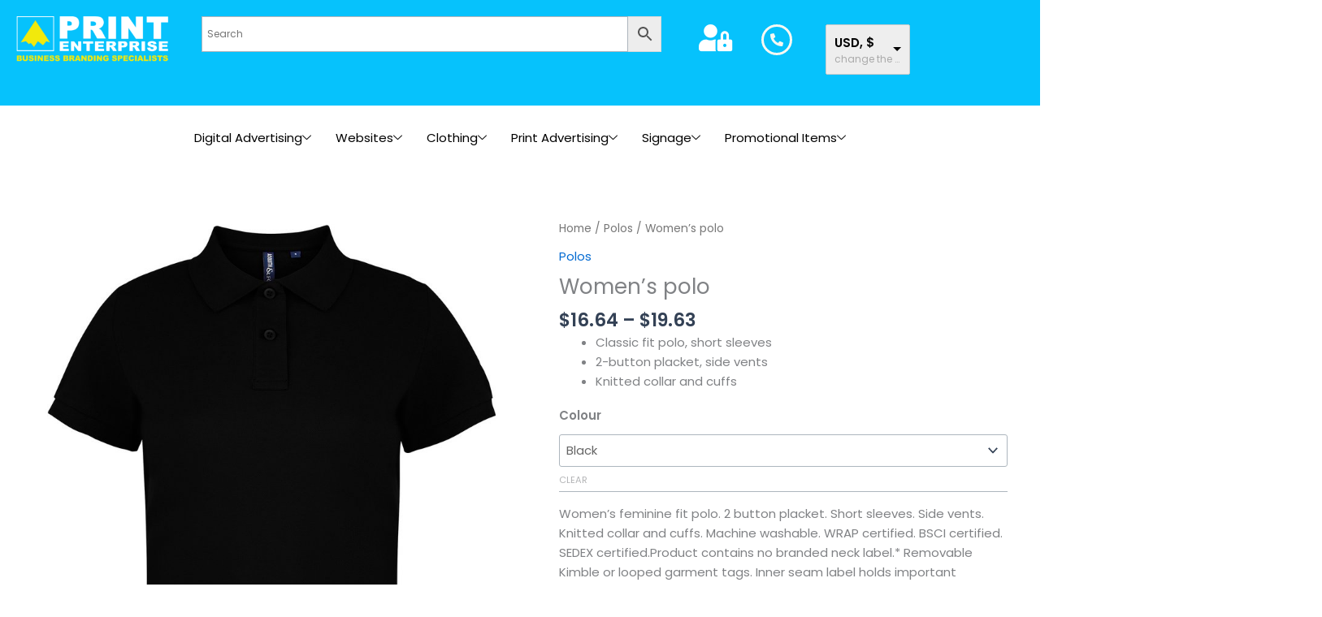

--- FILE ---
content_type: text/html; charset=UTF-8
request_url: https://printenterprise.store/product/womens-polo/
body_size: 750431
content:
<!DOCTYPE html>
<html lang="en-GB">
<head>
<meta charset="UTF-8">
<meta name="viewport" content="width=device-width, initial-scale=1">
<link rel="profile" href="https://gmpg.org/xfn/11">

<title>Women&#8217;s polo &#8211; Print Enterprise</title>
<meta name='robots' content='max-image-preview:large' />
<link rel='dns-prefetch' href='//fonts.googleapis.com' />
<link rel="alternate" type="application/rss+xml" title="Print Enterprise &raquo; Feed" href="https://printenterprise.store/feed/" />
<link rel="alternate" type="application/rss+xml" title="Print Enterprise &raquo; Comments Feed" href="https://printenterprise.store/comments/feed/" />
<link rel="alternate" type="application/rss+xml" title="Print Enterprise &raquo; Women&#8217;s polo Comments Feed" href="https://printenterprise.store/product/womens-polo/feed/" />
<link rel="alternate" title="oEmbed (JSON)" type="application/json+oembed" href="https://printenterprise.store/wp-json/oembed/1.0/embed?url=https%3A%2F%2Fprintenterprise.store%2Fproduct%2Fwomens-polo%2F" />
<link rel="alternate" title="oEmbed (XML)" type="text/xml+oembed" href="https://printenterprise.store/wp-json/oembed/1.0/embed?url=https%3A%2F%2Fprintenterprise.store%2Fproduct%2Fwomens-polo%2F&#038;format=xml" />
<style id='wp-img-auto-sizes-contain-inline-css'>
img:is([sizes=auto i],[sizes^="auto," i]){contain-intrinsic-size:3000px 1500px}
/*# sourceURL=wp-img-auto-sizes-contain-inline-css */
</style>
<link rel='stylesheet' id='elementor-frontend-css' href='https://printenterprise.store/wp-content/plugins/elementor/assets/css/frontend.min.css?ver=3.34.2' media='all' />
<link rel='stylesheet' id='elementor-post-2311-css' href='https://printenterprise.store/wp-content/uploads/elementor/css/post-2311.css?ver=1769361651' media='all' />
<link rel='stylesheet' id='elementor-post-50348-css' href='https://printenterprise.store/wp-content/uploads/elementor/css/post-50348.css?ver=1769361651' media='all' />
<link rel='stylesheet' id='astra-theme-css-css' href='https://printenterprise.store/wp-content/themes/astra/assets/css/minified/main.min.css?ver=4.12.1' media='all' />
<style id='astra-theme-css-inline-css'>
:root{--ast-post-nav-space:0;--ast-container-default-xlg-padding:3em;--ast-container-default-lg-padding:3em;--ast-container-default-slg-padding:2em;--ast-container-default-md-padding:3em;--ast-container-default-sm-padding:3em;--ast-container-default-xs-padding:2.4em;--ast-container-default-xxs-padding:1.8em;--ast-code-block-background:#ECEFF3;--ast-comment-inputs-background:#F9FAFB;--ast-normal-container-width:1200px;--ast-narrow-container-width:750px;--ast-blog-title-font-weight:normal;--ast-blog-meta-weight:inherit;--ast-global-color-primary:var(--ast-global-color-5);--ast-global-color-secondary:var(--ast-global-color-4);--ast-global-color-alternate-background:var(--ast-global-color-7);--ast-global-color-subtle-background:var(--ast-global-color-6);--ast-bg-style-guide:var( --ast-global-color-secondary,--ast-global-color-5 );--ast-shadow-style-guide:0px 0px 4px 0 #00000057;--ast-global-dark-bg-style:#fff;--ast-global-dark-lfs:#fbfbfb;--ast-widget-bg-color:#fafafa;--ast-wc-container-head-bg-color:#fbfbfb;--ast-title-layout-bg:#eeeeee;--ast-search-border-color:#e7e7e7;--ast-lifter-hover-bg:#e6e6e6;--ast-gallery-block-color:#000;--srfm-color-input-label:var(--ast-global-color-2);}html{font-size:93.75%;}a{color:var(--ast-global-color-0);}a:hover,a:focus{color:var(--ast-global-color-1);}body,button,input,select,textarea,.ast-button,.ast-custom-button{font-family:'Poppins',sans-serif;font-weight:400;font-size:15px;font-size:1rem;line-height:var(--ast-body-line-height,1.65em);}blockquote{color:var(--ast-global-color-3);}h1,h2,h3,h4,h5,h6,.entry-content :where(h1,h2,h3,h4,h5,h6),.site-title,.site-title a{font-family:'Poppins',sans-serif;font-weight:600;}.ast-site-identity .site-title a{color:var(--ast-global-color-2);}.site-title{font-size:26px;font-size:1.7333333333333rem;display:block;}.site-header .site-description{font-size:15px;font-size:1rem;display:none;}.entry-title{font-size:26px;font-size:1.7333333333333rem;}.archive .ast-article-post .ast-article-inner,.blog .ast-article-post .ast-article-inner,.archive .ast-article-post .ast-article-inner:hover,.blog .ast-article-post .ast-article-inner:hover{overflow:hidden;}h1,.entry-content :where(h1){font-size:40px;font-size:2.6666666666667rem;font-weight:600;font-family:'Poppins',sans-serif;line-height:1.4em;}h2,.entry-content :where(h2){font-size:32px;font-size:2.1333333333333rem;font-weight:600;font-family:'Poppins',sans-serif;line-height:1.3em;}h3,.entry-content :where(h3){font-size:26px;font-size:1.7333333333333rem;font-weight:600;font-family:'Poppins',sans-serif;line-height:1.3em;}h4,.entry-content :where(h4){font-size:24px;font-size:1.6rem;line-height:1.2em;font-weight:600;font-family:'Poppins',sans-serif;}h5,.entry-content :where(h5){font-size:20px;font-size:1.3333333333333rem;line-height:1.2em;font-weight:600;font-family:'Poppins',sans-serif;}h6,.entry-content :where(h6){font-size:16px;font-size:1.0666666666667rem;line-height:1.25em;font-weight:600;font-family:'Poppins',sans-serif;}::selection{background-color:var(--ast-global-color-0);color:#ffffff;}body,h1,h2,h3,h4,h5,h6,.entry-title a,.entry-content :where(h1,h2,h3,h4,h5,h6){color:var(--ast-global-color-3);}.tagcloud a:hover,.tagcloud a:focus,.tagcloud a.current-item{color:#ffffff;border-color:var(--ast-global-color-0);background-color:var(--ast-global-color-0);}input:focus,input[type="text"]:focus,input[type="email"]:focus,input[type="url"]:focus,input[type="password"]:focus,input[type="reset"]:focus,input[type="search"]:focus,textarea:focus{border-color:var(--ast-global-color-0);}input[type="radio"]:checked,input[type=reset],input[type="checkbox"]:checked,input[type="checkbox"]:hover:checked,input[type="checkbox"]:focus:checked,input[type=range]::-webkit-slider-thumb{border-color:var(--ast-global-color-0);background-color:var(--ast-global-color-0);box-shadow:none;}.site-footer a:hover + .post-count,.site-footer a:focus + .post-count{background:var(--ast-global-color-0);border-color:var(--ast-global-color-0);}.single .nav-links .nav-previous,.single .nav-links .nav-next{color:var(--ast-global-color-0);}.entry-meta,.entry-meta *{line-height:1.45;color:var(--ast-global-color-0);}.entry-meta a:not(.ast-button):hover,.entry-meta a:not(.ast-button):hover *,.entry-meta a:not(.ast-button):focus,.entry-meta a:not(.ast-button):focus *,.page-links > .page-link,.page-links .page-link:hover,.post-navigation a:hover{color:var(--ast-global-color-1);}#cat option,.secondary .calendar_wrap thead a,.secondary .calendar_wrap thead a:visited{color:var(--ast-global-color-0);}.secondary .calendar_wrap #today,.ast-progress-val span{background:var(--ast-global-color-0);}.secondary a:hover + .post-count,.secondary a:focus + .post-count{background:var(--ast-global-color-0);border-color:var(--ast-global-color-0);}.calendar_wrap #today > a{color:#ffffff;}.page-links .page-link,.single .post-navigation a{color:var(--ast-global-color-0);}.ast-search-menu-icon .search-form button.search-submit{padding:0 4px;}.ast-search-menu-icon form.search-form{padding-right:0;}.ast-search-menu-icon.slide-search input.search-field{width:0;}.ast-header-search .ast-search-menu-icon.ast-dropdown-active .search-form,.ast-header-search .ast-search-menu-icon.ast-dropdown-active .search-field:focus{transition:all 0.2s;}.search-form input.search-field:focus{outline:none;}.ast-search-menu-icon .search-form button.search-submit:focus,.ast-theme-transparent-header .ast-header-search .ast-dropdown-active .ast-icon,.ast-theme-transparent-header .ast-inline-search .search-field:focus .ast-icon{color:var(--ast-global-color-1);}.ast-header-search .slide-search .search-form{border:2px solid var(--ast-global-color-0);}.ast-header-search .slide-search .search-field{background-color:(--ast-global-dark-bg-style);}.ast-archive-title{color:var(--ast-global-color-2);}.widget-title,.widget .wp-block-heading{font-size:21px;font-size:1.4rem;color:var(--ast-global-color-2);}.ast-single-post .entry-content a,.ast-comment-content a:not(.ast-comment-edit-reply-wrap a),.woocommerce-js .woocommerce-product-details__short-description a{text-decoration:underline;}.ast-single-post .wp-block-button .wp-block-button__link,.ast-single-post .elementor-widget-button .elementor-button,.ast-single-post .entry-content .uagb-tab a,.ast-single-post .entry-content .uagb-ifb-cta a,.ast-single-post .entry-content .wp-block-uagb-buttons a,.ast-single-post .entry-content .uabb-module-content a,.ast-single-post .entry-content .uagb-post-grid a,.ast-single-post .entry-content .uagb-timeline a,.ast-single-post .entry-content .uagb-toc__wrap a,.ast-single-post .entry-content .uagb-taxomony-box a,.ast-single-post .entry-content .woocommerce a,.entry-content .wp-block-latest-posts > li > a,.ast-single-post .entry-content .wp-block-file__button,a.ast-post-filter-single,.ast-single-post .wp-block-buttons .wp-block-button.is-style-outline .wp-block-button__link,.ast-single-post .ast-comment-content .comment-reply-link,.ast-single-post .ast-comment-content .comment-edit-link,.entry-content [CLASS*="wc-block"] .wc-block-components-button,.entry-content [CLASS*="wc-block"] .wc-block-components-totals-coupon-link,.entry-content [CLASS*="wc-block"] .wc-block-components-product-name{text-decoration:none;}.ast-search-menu-icon.slide-search a:focus-visible:focus-visible,.astra-search-icon:focus-visible,#close:focus-visible,a:focus-visible,.ast-menu-toggle:focus-visible,.site .skip-link:focus-visible,.wp-block-loginout input:focus-visible,.wp-block-search.wp-block-search__button-inside .wp-block-search__inside-wrapper,.ast-header-navigation-arrow:focus-visible,.woocommerce .wc-proceed-to-checkout > .checkout-button:focus-visible,.woocommerce .woocommerce-MyAccount-navigation ul li a:focus-visible,.ast-orders-table__row .ast-orders-table__cell:focus-visible,.woocommerce .woocommerce-order-details .order-again > .button:focus-visible,.woocommerce .woocommerce-message a.button.wc-forward:focus-visible,.woocommerce #minus_qty:focus-visible,.woocommerce #plus_qty:focus-visible,a#ast-apply-coupon:focus-visible,.woocommerce .woocommerce-info a:focus-visible,.woocommerce .astra-shop-summary-wrap a:focus-visible,.woocommerce a.wc-forward:focus-visible,#ast-apply-coupon:focus-visible,.woocommerce-js .woocommerce-mini-cart-item a.remove:focus-visible,#close:focus-visible,.button.search-submit:focus-visible,#search_submit:focus,.normal-search:focus-visible,.ast-header-account-wrap:focus-visible,.woocommerce .ast-on-card-button.ast-quick-view-trigger:focus,.astra-cart-drawer-close:focus,.ast-single-variation:focus,.ast-woocommerce-product-gallery__image:focus,.ast-button:focus,.woocommerce-product-gallery--with-images [data-controls="prev"]:focus-visible,.woocommerce-product-gallery--with-images [data-controls="next"]:focus-visible,.ast-builder-button-wrap:has(.ast-custom-button-link:focus),.ast-builder-button-wrap .ast-custom-button-link:focus{outline-style:dotted;outline-color:inherit;outline-width:thin;}input:focus,input[type="text"]:focus,input[type="email"]:focus,input[type="url"]:focus,input[type="password"]:focus,input[type="reset"]:focus,input[type="search"]:focus,input[type="number"]:focus,textarea:focus,.wp-block-search__input:focus,[data-section="section-header-mobile-trigger"] .ast-button-wrap .ast-mobile-menu-trigger-minimal:focus,.ast-mobile-popup-drawer.active .menu-toggle-close:focus,.woocommerce-ordering select.orderby:focus,#ast-scroll-top:focus,#coupon_code:focus,.woocommerce-page #comment:focus,.woocommerce #reviews #respond input#submit:focus,.woocommerce a.add_to_cart_button:focus,.woocommerce .button.single_add_to_cart_button:focus,.woocommerce .woocommerce-cart-form button:focus,.woocommerce .woocommerce-cart-form__cart-item .quantity .qty:focus,.woocommerce .woocommerce-billing-fields .woocommerce-billing-fields__field-wrapper .woocommerce-input-wrapper > .input-text:focus,.woocommerce #order_comments:focus,.woocommerce #place_order:focus,.woocommerce .woocommerce-address-fields .woocommerce-address-fields__field-wrapper .woocommerce-input-wrapper > .input-text:focus,.woocommerce .woocommerce-MyAccount-content form button:focus,.woocommerce .woocommerce-MyAccount-content .woocommerce-EditAccountForm .woocommerce-form-row .woocommerce-Input.input-text:focus,.woocommerce .ast-woocommerce-container .woocommerce-pagination ul.page-numbers li a:focus,body #content .woocommerce form .form-row .select2-container--default .select2-selection--single:focus,#ast-coupon-code:focus,.woocommerce.woocommerce-js .quantity input[type=number]:focus,.woocommerce-js .woocommerce-mini-cart-item .quantity input[type=number]:focus,.woocommerce p#ast-coupon-trigger:focus{border-style:dotted;border-color:inherit;border-width:thin;}input{outline:none;}.woocommerce-js input[type=text]:focus,.woocommerce-js input[type=email]:focus,.woocommerce-js textarea:focus,input[type=number]:focus,.comments-area textarea#comment:focus,.comments-area textarea#comment:active,.comments-area .ast-comment-formwrap input[type="text"]:focus,.comments-area .ast-comment-formwrap input[type="text"]:active{outline-style:unset;outline-color:inherit;outline-width:thin;}.ast-logo-title-inline .site-logo-img{padding-right:1em;}body .ast-oembed-container *{position:absolute;top:0;width:100%;height:100%;left:0;}body .wp-block-embed-pocket-casts .ast-oembed-container *{position:unset;}.ast-single-post-featured-section + article {margin-top: 2em;}.site-content .ast-single-post-featured-section img {width: 100%;overflow: hidden;object-fit: cover;}.ast-separate-container .site-content .ast-single-post-featured-section + article {margin-top: -80px;z-index: 9;position: relative;border-radius: 4px;}@media (min-width: 922px) {.ast-no-sidebar .site-content .ast-article-image-container--wide {margin-left: -120px;margin-right: -120px;max-width: unset;width: unset;}.ast-left-sidebar .site-content .ast-article-image-container--wide,.ast-right-sidebar .site-content .ast-article-image-container--wide {margin-left: -10px;margin-right: -10px;}.site-content .ast-article-image-container--full {margin-left: calc( -50vw + 50%);margin-right: calc( -50vw + 50%);max-width: 100vw;width: 100vw;}.ast-left-sidebar .site-content .ast-article-image-container--full,.ast-right-sidebar .site-content .ast-article-image-container--full {margin-left: -10px;margin-right: -10px;max-width: inherit;width: auto;}}.site > .ast-single-related-posts-container {margin-top: 0;}@media (min-width: 922px) {.ast-desktop .ast-container--narrow {max-width: var(--ast-narrow-container-width);margin: 0 auto;}}@media (max-width:921.9px){#ast-desktop-header{display:none;}}@media (min-width:922px){#ast-mobile-header{display:none;}}@media( max-width: 420px ) {.single .nav-links .nav-previous,.single .nav-links .nav-next {width: 100%;text-align: center;}}.wp-block-buttons.aligncenter{justify-content:center;}@media (max-width:921px){.ast-theme-transparent-header #primary,.ast-theme-transparent-header #secondary{padding:0;}}@media (max-width:921px){.ast-plain-container.ast-no-sidebar #primary{padding:0;}}.ast-plain-container.ast-no-sidebar #primary{margin-top:0;margin-bottom:0;}@media (min-width:1200px){.ast-plain-container.ast-no-sidebar #primary{margin-top:60px;margin-bottom:60px;}}.wp-block-button.is-style-outline .wp-block-button__link{border-color:var(--ast-global-color-0);}div.wp-block-button.is-style-outline > .wp-block-button__link:not(.has-text-color),div.wp-block-button.wp-block-button__link.is-style-outline:not(.has-text-color){color:var(--ast-global-color-0);}.wp-block-button.is-style-outline .wp-block-button__link:hover,.wp-block-buttons .wp-block-button.is-style-outline .wp-block-button__link:focus,.wp-block-buttons .wp-block-button.is-style-outline > .wp-block-button__link:not(.has-text-color):hover,.wp-block-buttons .wp-block-button.wp-block-button__link.is-style-outline:not(.has-text-color):hover{color:#ffffff;background-color:var(--ast-global-color-1);border-color:var(--ast-global-color-1);}.post-page-numbers.current .page-link,.ast-pagination .page-numbers.current{color:#ffffff;border-color:var(--ast-global-color-0);background-color:var(--ast-global-color-0);}.wp-block-button.is-style-outline .wp-block-button__link.wp-element-button,.ast-outline-button{border-color:var(--ast-global-color-0);font-family:inherit;font-weight:500;font-size:16px;font-size:1.0666666666667rem;line-height:1em;}.wp-block-buttons .wp-block-button.is-style-outline > .wp-block-button__link:not(.has-text-color),.wp-block-buttons .wp-block-button.wp-block-button__link.is-style-outline:not(.has-text-color),.ast-outline-button{color:var(--ast-global-color-0);}.wp-block-button.is-style-outline .wp-block-button__link:hover,.wp-block-buttons .wp-block-button.is-style-outline .wp-block-button__link:focus,.wp-block-buttons .wp-block-button.is-style-outline > .wp-block-button__link:not(.has-text-color):hover,.wp-block-buttons .wp-block-button.wp-block-button__link.is-style-outline:not(.has-text-color):hover,.ast-outline-button:hover,.ast-outline-button:focus,.wp-block-uagb-buttons-child .uagb-buttons-repeater.ast-outline-button:hover,.wp-block-uagb-buttons-child .uagb-buttons-repeater.ast-outline-button:focus{color:#ffffff;background-color:var(--ast-global-color-1);border-color:var(--ast-global-color-1);}.wp-block-button .wp-block-button__link.wp-element-button.is-style-outline:not(.has-background),.wp-block-button.is-style-outline>.wp-block-button__link.wp-element-button:not(.has-background),.ast-outline-button{background-color:transparent;}.entry-content[data-ast-blocks-layout] > figure{margin-bottom:1em;}h1.widget-title{font-weight:600;}h2.widget-title{font-weight:600;}h3.widget-title{font-weight:600;}.elementor-widget-container .elementor-loop-container .e-loop-item[data-elementor-type="loop-item"]{width:100%;}#page{display:flex;flex-direction:column;min-height:100vh;}.ast-404-layout-1 h1.page-title{color:var(--ast-global-color-2);}.single .post-navigation a{line-height:1em;height:inherit;}.error-404 .page-sub-title{font-size:1.5rem;font-weight:inherit;}.search .site-content .content-area .search-form{margin-bottom:0;}#page .site-content{flex-grow:1;}.widget{margin-bottom:1.25em;}#secondary li{line-height:1.5em;}#secondary .wp-block-group h2{margin-bottom:0.7em;}#secondary h2{font-size:1.7rem;}.ast-separate-container .ast-article-post,.ast-separate-container .ast-article-single,.ast-separate-container .comment-respond{padding:3em;}.ast-separate-container .ast-article-single .ast-article-single{padding:0;}.ast-article-single .wp-block-post-template-is-layout-grid{padding-left:0;}.ast-separate-container .comments-title,.ast-narrow-container .comments-title{padding:1.5em 2em;}.ast-page-builder-template .comment-form-textarea,.ast-comment-formwrap .ast-grid-common-col{padding:0;}.ast-comment-formwrap{padding:0;display:inline-flex;column-gap:20px;width:100%;margin-left:0;margin-right:0;}.comments-area textarea#comment:focus,.comments-area textarea#comment:active,.comments-area .ast-comment-formwrap input[type="text"]:focus,.comments-area .ast-comment-formwrap input[type="text"]:active {box-shadow:none;outline:none;}.archive.ast-page-builder-template .entry-header{margin-top:2em;}.ast-page-builder-template .ast-comment-formwrap{width:100%;}.entry-title{margin-bottom:0.5em;}.ast-archive-description p{font-size:inherit;font-weight:inherit;line-height:inherit;}.ast-separate-container .ast-comment-list li.depth-1,.hentry{margin-bottom:2em;}@media (min-width:921px){.ast-left-sidebar.ast-page-builder-template #secondary,.archive.ast-right-sidebar.ast-page-builder-template .site-main{padding-left:20px;padding-right:20px;}}@media (max-width:544px){.ast-comment-formwrap.ast-row{column-gap:10px;display:inline-block;}#ast-commentform .ast-grid-common-col{position:relative;width:100%;}}@media (min-width:1201px){.ast-separate-container .ast-article-post,.ast-separate-container .ast-article-single,.ast-separate-container .ast-author-box,.ast-separate-container .ast-404-layout-1,.ast-separate-container .no-results{padding:3em;}}@media (max-width:921px){.ast-left-sidebar #content > .ast-container{display:flex;flex-direction:column-reverse;width:100%;}}@media (min-width:922px){.ast-separate-container.ast-right-sidebar #primary,.ast-separate-container.ast-left-sidebar #primary{border:0;}.search-no-results.ast-separate-container #primary{margin-bottom:4em;}}.wp-block-button .wp-block-button__link{color:#ffffff;}.wp-block-button .wp-block-button__link:hover,.wp-block-button .wp-block-button__link:focus{color:#ffffff;background-color:var(--ast-global-color-1);border-color:var(--ast-global-color-1);}.elementor-widget-heading h1.elementor-heading-title{line-height:1.4em;}.elementor-widget-heading h2.elementor-heading-title{line-height:1.3em;}.elementor-widget-heading h3.elementor-heading-title{line-height:1.3em;}.elementor-widget-heading h4.elementor-heading-title{line-height:1.2em;}.elementor-widget-heading h5.elementor-heading-title{line-height:1.2em;}.elementor-widget-heading h6.elementor-heading-title{line-height:1.25em;}.wp-block-button .wp-block-button__link,.wp-block-search .wp-block-search__button,body .wp-block-file .wp-block-file__button{border-color:var(--ast-global-color-0);background-color:var(--ast-global-color-0);color:#ffffff;font-family:inherit;font-weight:500;line-height:1em;font-size:16px;font-size:1.0666666666667rem;padding-top:15px;padding-right:30px;padding-bottom:15px;padding-left:30px;}@media (max-width:921px){.wp-block-button .wp-block-button__link,.wp-block-search .wp-block-search__button,body .wp-block-file .wp-block-file__button{padding-top:14px;padding-right:28px;padding-bottom:14px;padding-left:28px;}}@media (max-width:544px){.wp-block-button .wp-block-button__link,.wp-block-search .wp-block-search__button,body .wp-block-file .wp-block-file__button{padding-top:12px;padding-right:24px;padding-bottom:12px;padding-left:24px;}}.menu-toggle,button,.ast-button,.ast-custom-button,.button,input#submit,input[type="button"],input[type="submit"],input[type="reset"],#comments .submit,.search .search-submit,form[CLASS*="wp-block-search__"].wp-block-search .wp-block-search__inside-wrapper .wp-block-search__button,body .wp-block-file .wp-block-file__button,.search .search-submit,.woocommerce-js a.button,.woocommerce button.button,.woocommerce .woocommerce-message a.button,.woocommerce #respond input#submit.alt,.woocommerce input.button.alt,.woocommerce input.button,.woocommerce input.button:disabled,.woocommerce input.button:disabled[disabled],.woocommerce input.button:disabled:hover,.woocommerce input.button:disabled[disabled]:hover,.woocommerce #respond input#submit,.woocommerce button.button.alt.disabled,.wc-block-grid__products .wc-block-grid__product .wp-block-button__link,.wc-block-grid__product-onsale,[CLASS*="wc-block"] button,.woocommerce-js .astra-cart-drawer .astra-cart-drawer-content .woocommerce-mini-cart__buttons .button:not(.checkout):not(.ast-continue-shopping),.woocommerce-js .astra-cart-drawer .astra-cart-drawer-content .woocommerce-mini-cart__buttons a.checkout,.woocommerce button.button.alt.disabled.wc-variation-selection-needed,[CLASS*="wc-block"] .wc-block-components-button{border-style:solid;border-top-width:0;border-right-width:0;border-left-width:0;border-bottom-width:0;color:#ffffff;border-color:var(--ast-global-color-0);background-color:var(--ast-global-color-0);padding-top:15px;padding-right:30px;padding-bottom:15px;padding-left:30px;font-family:inherit;font-weight:500;font-size:16px;font-size:1.0666666666667rem;line-height:1em;}button:focus,.menu-toggle:hover,button:hover,.ast-button:hover,.ast-custom-button:hover .button:hover,.ast-custom-button:hover ,input[type=reset]:hover,input[type=reset]:focus,input#submit:hover,input#submit:focus,input[type="button"]:hover,input[type="button"]:focus,input[type="submit"]:hover,input[type="submit"]:focus,form[CLASS*="wp-block-search__"].wp-block-search .wp-block-search__inside-wrapper .wp-block-search__button:hover,form[CLASS*="wp-block-search__"].wp-block-search .wp-block-search__inside-wrapper .wp-block-search__button:focus,body .wp-block-file .wp-block-file__button:hover,body .wp-block-file .wp-block-file__button:focus,.woocommerce-js a.button:hover,.woocommerce button.button:hover,.woocommerce .woocommerce-message a.button:hover,.woocommerce #respond input#submit:hover,.woocommerce #respond input#submit.alt:hover,.woocommerce input.button.alt:hover,.woocommerce input.button:hover,.woocommerce button.button.alt.disabled:hover,.wc-block-grid__products .wc-block-grid__product .wp-block-button__link:hover,[CLASS*="wc-block"] button:hover,.woocommerce-js .astra-cart-drawer .astra-cart-drawer-content .woocommerce-mini-cart__buttons .button:not(.checkout):not(.ast-continue-shopping):hover,.woocommerce-js .astra-cart-drawer .astra-cart-drawer-content .woocommerce-mini-cart__buttons a.checkout:hover,.woocommerce button.button.alt.disabled.wc-variation-selection-needed:hover,[CLASS*="wc-block"] .wc-block-components-button:hover,[CLASS*="wc-block"] .wc-block-components-button:focus{color:#ffffff;background-color:var(--ast-global-color-1);border-color:var(--ast-global-color-1);}form[CLASS*="wp-block-search__"].wp-block-search .wp-block-search__inside-wrapper .wp-block-search__button.has-icon{padding-top:calc(15px - 3px);padding-right:calc(30px - 3px);padding-bottom:calc(15px - 3px);padding-left:calc(30px - 3px);}@media (max-width:921px){.menu-toggle,button,.ast-button,.ast-custom-button,.button,input#submit,input[type="button"],input[type="submit"],input[type="reset"],#comments .submit,.search .search-submit,form[CLASS*="wp-block-search__"].wp-block-search .wp-block-search__inside-wrapper .wp-block-search__button,body .wp-block-file .wp-block-file__button,.search .search-submit,.woocommerce-js a.button,.woocommerce button.button,.woocommerce .woocommerce-message a.button,.woocommerce #respond input#submit.alt,.woocommerce input.button.alt,.woocommerce input.button,.woocommerce input.button:disabled,.woocommerce input.button:disabled[disabled],.woocommerce input.button:disabled:hover,.woocommerce input.button:disabled[disabled]:hover,.woocommerce #respond input#submit,.woocommerce button.button.alt.disabled,.wc-block-grid__products .wc-block-grid__product .wp-block-button__link,.wc-block-grid__product-onsale,[CLASS*="wc-block"] button,.woocommerce-js .astra-cart-drawer .astra-cart-drawer-content .woocommerce-mini-cart__buttons .button:not(.checkout):not(.ast-continue-shopping),.woocommerce-js .astra-cart-drawer .astra-cart-drawer-content .woocommerce-mini-cart__buttons a.checkout,.woocommerce button.button.alt.disabled.wc-variation-selection-needed,[CLASS*="wc-block"] .wc-block-components-button{padding-top:14px;padding-right:28px;padding-bottom:14px;padding-left:28px;}}@media (max-width:544px){.menu-toggle,button,.ast-button,.ast-custom-button,.button,input#submit,input[type="button"],input[type="submit"],input[type="reset"],#comments .submit,.search .search-submit,form[CLASS*="wp-block-search__"].wp-block-search .wp-block-search__inside-wrapper .wp-block-search__button,body .wp-block-file .wp-block-file__button,.search .search-submit,.woocommerce-js a.button,.woocommerce button.button,.woocommerce .woocommerce-message a.button,.woocommerce #respond input#submit.alt,.woocommerce input.button.alt,.woocommerce input.button,.woocommerce input.button:disabled,.woocommerce input.button:disabled[disabled],.woocommerce input.button:disabled:hover,.woocommerce input.button:disabled[disabled]:hover,.woocommerce #respond input#submit,.woocommerce button.button.alt.disabled,.wc-block-grid__products .wc-block-grid__product .wp-block-button__link,.wc-block-grid__product-onsale,[CLASS*="wc-block"] button,.woocommerce-js .astra-cart-drawer .astra-cart-drawer-content .woocommerce-mini-cart__buttons .button:not(.checkout):not(.ast-continue-shopping),.woocommerce-js .astra-cart-drawer .astra-cart-drawer-content .woocommerce-mini-cart__buttons a.checkout,.woocommerce button.button.alt.disabled.wc-variation-selection-needed,[CLASS*="wc-block"] .wc-block-components-button{padding-top:12px;padding-right:24px;padding-bottom:12px;padding-left:24px;}}@media (max-width:921px){.ast-mobile-header-stack .main-header-bar .ast-search-menu-icon{display:inline-block;}.ast-header-break-point.ast-header-custom-item-outside .ast-mobile-header-stack .main-header-bar .ast-search-icon{margin:0;}.ast-comment-avatar-wrap img{max-width:2.5em;}.ast-comment-meta{padding:0 1.8888em 1.3333em;}.ast-separate-container .ast-comment-list li.depth-1{padding:1.5em 2.14em;}.ast-separate-container .comment-respond{padding:2em 2.14em;}}@media (min-width:544px){.ast-container{max-width:100%;}}@media (max-width:544px){.ast-separate-container .ast-article-post,.ast-separate-container .ast-article-single,.ast-separate-container .comments-title,.ast-separate-container .ast-archive-description{padding:1.5em 1em;}.ast-separate-container #content .ast-container{padding-left:0.54em;padding-right:0.54em;}.ast-separate-container .ast-comment-list .bypostauthor{padding:.5em;}.ast-search-menu-icon.ast-dropdown-active .search-field{width:170px;}} #ast-mobile-header .ast-site-header-cart-li a{pointer-events:none;}.ast-separate-container{background-color:var(--ast-global-color-4);}@media (max-width:921px){.site-title{display:block;}.site-header .site-description{display:none;}h1,.entry-content :where(h1){font-size:30px;}h2,.entry-content :where(h2){font-size:25px;}h3,.entry-content :where(h3){font-size:20px;}}@media (max-width:544px){.site-title{display:block;}.site-header .site-description{display:none;}h1,.entry-content :where(h1){font-size:30px;}h2,.entry-content :where(h2){font-size:25px;}h3,.entry-content :where(h3){font-size:20px;}}@media (max-width:921px){html{font-size:85.5%;}}@media (max-width:544px){html{font-size:85.5%;}}@media (min-width:922px){.ast-container{max-width:1240px;}}@media (min-width:922px){.site-content .ast-container{display:flex;}}@media (max-width:921px){.site-content .ast-container{flex-direction:column;}}@media (min-width:922px){.main-header-menu .sub-menu .menu-item.ast-left-align-sub-menu:hover > .sub-menu,.main-header-menu .sub-menu .menu-item.ast-left-align-sub-menu.focus > .sub-menu{margin-left:-0px;}}.entry-content li > p{margin-bottom:0;}.site .comments-area{padding-bottom:3em;}.wp-block-file {display: flex;align-items: center;flex-wrap: wrap;justify-content: space-between;}.wp-block-pullquote {border: none;}.wp-block-pullquote blockquote::before {content: "\201D";font-family: "Helvetica",sans-serif;display: flex;transform: rotate( 180deg );font-size: 6rem;font-style: normal;line-height: 1;font-weight: bold;align-items: center;justify-content: center;}.has-text-align-right > blockquote::before {justify-content: flex-start;}.has-text-align-left > blockquote::before {justify-content: flex-end;}figure.wp-block-pullquote.is-style-solid-color blockquote {max-width: 100%;text-align: inherit;}:root {--wp--custom--ast-default-block-top-padding: 3em;--wp--custom--ast-default-block-right-padding: 3em;--wp--custom--ast-default-block-bottom-padding: 3em;--wp--custom--ast-default-block-left-padding: 3em;--wp--custom--ast-container-width: 1200px;--wp--custom--ast-content-width-size: 1200px;--wp--custom--ast-wide-width-size: calc(1200px + var(--wp--custom--ast-default-block-left-padding) + var(--wp--custom--ast-default-block-right-padding));}.ast-narrow-container {--wp--custom--ast-content-width-size: 750px;--wp--custom--ast-wide-width-size: 750px;}@media(max-width: 921px) {:root {--wp--custom--ast-default-block-top-padding: 3em;--wp--custom--ast-default-block-right-padding: 2em;--wp--custom--ast-default-block-bottom-padding: 3em;--wp--custom--ast-default-block-left-padding: 2em;}}@media(max-width: 544px) {:root {--wp--custom--ast-default-block-top-padding: 3em;--wp--custom--ast-default-block-right-padding: 1.5em;--wp--custom--ast-default-block-bottom-padding: 3em;--wp--custom--ast-default-block-left-padding: 1.5em;}}.entry-content > .wp-block-group,.entry-content > .wp-block-cover,.entry-content > .wp-block-columns {padding-top: var(--wp--custom--ast-default-block-top-padding);padding-right: var(--wp--custom--ast-default-block-right-padding);padding-bottom: var(--wp--custom--ast-default-block-bottom-padding);padding-left: var(--wp--custom--ast-default-block-left-padding);}.ast-plain-container.ast-no-sidebar .entry-content > .alignfull,.ast-page-builder-template .ast-no-sidebar .entry-content > .alignfull {margin-left: calc( -50vw + 50%);margin-right: calc( -50vw + 50%);max-width: 100vw;width: 100vw;}.ast-plain-container.ast-no-sidebar .entry-content .alignfull .alignfull,.ast-page-builder-template.ast-no-sidebar .entry-content .alignfull .alignfull,.ast-plain-container.ast-no-sidebar .entry-content .alignfull .alignwide,.ast-page-builder-template.ast-no-sidebar .entry-content .alignfull .alignwide,.ast-plain-container.ast-no-sidebar .entry-content .alignwide .alignfull,.ast-page-builder-template.ast-no-sidebar .entry-content .alignwide .alignfull,.ast-plain-container.ast-no-sidebar .entry-content .alignwide .alignwide,.ast-page-builder-template.ast-no-sidebar .entry-content .alignwide .alignwide,.ast-plain-container.ast-no-sidebar .entry-content .wp-block-column .alignfull,.ast-page-builder-template.ast-no-sidebar .entry-content .wp-block-column .alignfull,.ast-plain-container.ast-no-sidebar .entry-content .wp-block-column .alignwide,.ast-page-builder-template.ast-no-sidebar .entry-content .wp-block-column .alignwide {margin-left: auto;margin-right: auto;width: 100%;}[data-ast-blocks-layout] .wp-block-separator:not(.is-style-dots) {height: 0;}[data-ast-blocks-layout] .wp-block-separator {margin: 20px auto;}[data-ast-blocks-layout] .wp-block-separator:not(.is-style-wide):not(.is-style-dots) {max-width: 100px;}[data-ast-blocks-layout] .wp-block-separator.has-background {padding: 0;}.entry-content[data-ast-blocks-layout] > * {max-width: var(--wp--custom--ast-content-width-size);margin-left: auto;margin-right: auto;}.entry-content[data-ast-blocks-layout] > .alignwide {max-width: var(--wp--custom--ast-wide-width-size);}.entry-content[data-ast-blocks-layout] .alignfull {max-width: none;}.entry-content .wp-block-columns {margin-bottom: 0;}blockquote {margin: 1.5em;border-color: rgba(0,0,0,0.05);}.wp-block-quote:not(.has-text-align-right):not(.has-text-align-center) {border-left: 5px solid rgba(0,0,0,0.05);}.has-text-align-right > blockquote,blockquote.has-text-align-right {border-right: 5px solid rgba(0,0,0,0.05);}.has-text-align-left > blockquote,blockquote.has-text-align-left {border-left: 5px solid rgba(0,0,0,0.05);}.wp-block-site-tagline,.wp-block-latest-posts .read-more {margin-top: 15px;}.wp-block-loginout p label {display: block;}.wp-block-loginout p:not(.login-remember):not(.login-submit) input {width: 100%;}.wp-block-loginout input:focus {border-color: transparent;}.wp-block-loginout input:focus {outline: thin dotted;}.entry-content .wp-block-media-text .wp-block-media-text__content {padding: 0 0 0 8%;}.entry-content .wp-block-media-text.has-media-on-the-right .wp-block-media-text__content {padding: 0 8% 0 0;}.entry-content .wp-block-media-text.has-background .wp-block-media-text__content {padding: 8%;}.entry-content .wp-block-cover:not([class*="background-color"]):not(.has-text-color.has-link-color) .wp-block-cover__inner-container,.entry-content .wp-block-cover:not([class*="background-color"]) .wp-block-cover-image-text,.entry-content .wp-block-cover:not([class*="background-color"]) .wp-block-cover-text,.entry-content .wp-block-cover-image:not([class*="background-color"]) .wp-block-cover__inner-container,.entry-content .wp-block-cover-image:not([class*="background-color"]) .wp-block-cover-image-text,.entry-content .wp-block-cover-image:not([class*="background-color"]) .wp-block-cover-text {color: var(--ast-global-color-primary,var(--ast-global-color-5));}.wp-block-loginout .login-remember input {width: 1.1rem;height: 1.1rem;margin: 0 5px 4px 0;vertical-align: middle;}.wp-block-latest-posts > li > *:first-child,.wp-block-latest-posts:not(.is-grid) > li:first-child {margin-top: 0;}.entry-content > .wp-block-buttons,.entry-content > .wp-block-uagb-buttons {margin-bottom: 1.5em;}.wp-block-search__inside-wrapper .wp-block-search__input {padding: 0 10px;color: var(--ast-global-color-3);background: var(--ast-global-color-primary,var(--ast-global-color-5));border-color: var(--ast-border-color);}.wp-block-latest-posts .read-more {margin-bottom: 1.5em;}.wp-block-search__no-button .wp-block-search__inside-wrapper .wp-block-search__input {padding-top: 5px;padding-bottom: 5px;}.wp-block-latest-posts .wp-block-latest-posts__post-date,.wp-block-latest-posts .wp-block-latest-posts__post-author {font-size: 1rem;}.wp-block-latest-posts > li > *,.wp-block-latest-posts:not(.is-grid) > li {margin-top: 12px;margin-bottom: 12px;}.ast-page-builder-template .entry-content[data-ast-blocks-layout] > .alignwide:where(:not(.uagb-is-root-container):not(.spectra-is-root-container)) > * {max-width: var(--wp--custom--ast-wide-width-size);}.ast-page-builder-template .entry-content[data-ast-blocks-layout] > .inherit-container-width > *,.ast-page-builder-template .entry-content[data-ast-blocks-layout] > *:not(.wp-block-group):where(:not(.uagb-is-root-container):not(.spectra-is-root-container)) > *,.entry-content[data-ast-blocks-layout] > .wp-block-cover .wp-block-cover__inner-container {max-width: var(--wp--custom--ast-content-width-size) ;margin-left: auto;margin-right: auto;}.ast-page-builder-template .entry-content[data-ast-blocks-layout] > *,.ast-page-builder-template .entry-content[data-ast-blocks-layout] > .alignfull:where(:not(.wp-block-group):not(.uagb-is-root-container):not(.spectra-is-root-container)) > * {max-width: none;}.entry-content[data-ast-blocks-layout] .wp-block-cover:not(.alignleft):not(.alignright) {width: auto;}@media(max-width: 1200px) {.ast-separate-container .entry-content > .alignfull,.ast-separate-container .entry-content[data-ast-blocks-layout] > .alignwide,.ast-plain-container .entry-content[data-ast-blocks-layout] > .alignwide,.ast-plain-container .entry-content .alignfull {margin-left: calc(-1 * min(var(--ast-container-default-xlg-padding),20px)) ;margin-right: calc(-1 * min(var(--ast-container-default-xlg-padding),20px));}}@media(min-width: 1201px) {.ast-separate-container .entry-content > .alignfull {margin-left: calc(-1 * var(--ast-container-default-xlg-padding) );margin-right: calc(-1 * var(--ast-container-default-xlg-padding) );}.ast-separate-container .entry-content[data-ast-blocks-layout] > .alignwide,.ast-plain-container .entry-content[data-ast-blocks-layout] > .alignwide {margin-left: calc(-1 * var(--wp--custom--ast-default-block-left-padding) );margin-right: calc(-1 * var(--wp--custom--ast-default-block-right-padding) );}}@media(min-width: 921px) {.ast-separate-container .entry-content .wp-block-group.alignwide:not(.inherit-container-width) > :where(:not(.alignleft):not(.alignright)),.ast-plain-container .entry-content .wp-block-group.alignwide:not(.inherit-container-width) > :where(:not(.alignleft):not(.alignright)) {max-width: calc( var(--wp--custom--ast-content-width-size) + 80px );}.ast-plain-container.ast-right-sidebar .entry-content[data-ast-blocks-layout] .alignfull,.ast-plain-container.ast-left-sidebar .entry-content[data-ast-blocks-layout] .alignfull {margin-left: -60px;margin-right: -60px;}}@media(min-width: 544px) {.entry-content > .alignleft {margin-right: 20px;}.entry-content > .alignright {margin-left: 20px;}}@media (max-width:544px){.wp-block-columns .wp-block-column:not(:last-child){margin-bottom:20px;}.wp-block-latest-posts{margin:0;}}@media( max-width: 600px ) {.entry-content .wp-block-media-text .wp-block-media-text__content,.entry-content .wp-block-media-text.has-media-on-the-right .wp-block-media-text__content {padding: 8% 0 0;}.entry-content .wp-block-media-text.has-background .wp-block-media-text__content {padding: 8%;}}.ast-page-builder-template .entry-header {padding-left: 0;}.ast-narrow-container .site-content .wp-block-uagb-image--align-full .wp-block-uagb-image__figure {max-width: 100%;margin-left: auto;margin-right: auto;}.entry-content ul,.entry-content ol {padding: revert;margin: revert;}.entry-content ul.wc-block-product-template{padding: 0;}:root .has-ast-global-color-0-color{color:var(--ast-global-color-0);}:root .has-ast-global-color-0-background-color{background-color:var(--ast-global-color-0);}:root .wp-block-button .has-ast-global-color-0-color{color:var(--ast-global-color-0);}:root .wp-block-button .has-ast-global-color-0-background-color{background-color:var(--ast-global-color-0);}:root .has-ast-global-color-1-color{color:var(--ast-global-color-1);}:root .has-ast-global-color-1-background-color{background-color:var(--ast-global-color-1);}:root .wp-block-button .has-ast-global-color-1-color{color:var(--ast-global-color-1);}:root .wp-block-button .has-ast-global-color-1-background-color{background-color:var(--ast-global-color-1);}:root .has-ast-global-color-2-color{color:var(--ast-global-color-2);}:root .has-ast-global-color-2-background-color{background-color:var(--ast-global-color-2);}:root .wp-block-button .has-ast-global-color-2-color{color:var(--ast-global-color-2);}:root .wp-block-button .has-ast-global-color-2-background-color{background-color:var(--ast-global-color-2);}:root .has-ast-global-color-3-color{color:var(--ast-global-color-3);}:root .has-ast-global-color-3-background-color{background-color:var(--ast-global-color-3);}:root .wp-block-button .has-ast-global-color-3-color{color:var(--ast-global-color-3);}:root .wp-block-button .has-ast-global-color-3-background-color{background-color:var(--ast-global-color-3);}:root .has-ast-global-color-4-color{color:var(--ast-global-color-4);}:root .has-ast-global-color-4-background-color{background-color:var(--ast-global-color-4);}:root .wp-block-button .has-ast-global-color-4-color{color:var(--ast-global-color-4);}:root .wp-block-button .has-ast-global-color-4-background-color{background-color:var(--ast-global-color-4);}:root .has-ast-global-color-5-color{color:var(--ast-global-color-5);}:root .has-ast-global-color-5-background-color{background-color:var(--ast-global-color-5);}:root .wp-block-button .has-ast-global-color-5-color{color:var(--ast-global-color-5);}:root .wp-block-button .has-ast-global-color-5-background-color{background-color:var(--ast-global-color-5);}:root .has-ast-global-color-6-color{color:var(--ast-global-color-6);}:root .has-ast-global-color-6-background-color{background-color:var(--ast-global-color-6);}:root .wp-block-button .has-ast-global-color-6-color{color:var(--ast-global-color-6);}:root .wp-block-button .has-ast-global-color-6-background-color{background-color:var(--ast-global-color-6);}:root .has-ast-global-color-7-color{color:var(--ast-global-color-7);}:root .has-ast-global-color-7-background-color{background-color:var(--ast-global-color-7);}:root .wp-block-button .has-ast-global-color-7-color{color:var(--ast-global-color-7);}:root .wp-block-button .has-ast-global-color-7-background-color{background-color:var(--ast-global-color-7);}:root .has-ast-global-color-8-color{color:var(--ast-global-color-8);}:root .has-ast-global-color-8-background-color{background-color:var(--ast-global-color-8);}:root .wp-block-button .has-ast-global-color-8-color{color:var(--ast-global-color-8);}:root .wp-block-button .has-ast-global-color-8-background-color{background-color:var(--ast-global-color-8);}:root{--ast-global-color-0:#046bd2;--ast-global-color-1:#045cb4;--ast-global-color-2:#1e293b;--ast-global-color-3:#334155;--ast-global-color-4:#F0F5FA;--ast-global-color-5:#FFFFFF;--ast-global-color-6:#ADB6BE;--ast-global-color-7:#111111;--ast-global-color-8:#111111;}:root {--ast-border-color : var(--ast-global-color-6);}.ast-breadcrumbs .trail-browse,.ast-breadcrumbs .trail-items,.ast-breadcrumbs .trail-items li{display:inline-block;margin:0;padding:0;border:none;background:inherit;text-indent:0;text-decoration:none;}.ast-breadcrumbs .trail-browse{font-size:inherit;font-style:inherit;font-weight:inherit;color:inherit;}.ast-breadcrumbs .trail-items{list-style:none;}.trail-items li::after{padding:0 0.3em;content:"\00bb";}.trail-items li:last-of-type::after{display:none;}h1,h2,h3,h4,h5,h6,.entry-content :where(h1,h2,h3,h4,h5,h6){color:var(--ast-global-color-2);}.entry-title a{color:var(--ast-global-color-2);}@media (max-width:921px){.ast-builder-grid-row-container.ast-builder-grid-row-tablet-3-firstrow .ast-builder-grid-row > *:first-child,.ast-builder-grid-row-container.ast-builder-grid-row-tablet-3-lastrow .ast-builder-grid-row > *:last-child{grid-column:1 / -1;}}@media (max-width:544px){.ast-builder-grid-row-container.ast-builder-grid-row-mobile-3-firstrow .ast-builder-grid-row > *:first-child,.ast-builder-grid-row-container.ast-builder-grid-row-mobile-3-lastrow .ast-builder-grid-row > *:last-child{grid-column:1 / -1;}}.ast-builder-layout-element[data-section="title_tagline"]{display:flex;}@media (max-width:921px){.ast-header-break-point .ast-builder-layout-element[data-section="title_tagline"]{display:flex;}}@media (max-width:544px){.ast-header-break-point .ast-builder-layout-element[data-section="title_tagline"]{display:flex;}}.ast-builder-menu-1{font-family:inherit;font-weight:inherit;}.ast-builder-menu-1 .menu-item > .menu-link{color:var(--ast-global-color-3);}.ast-builder-menu-1 .menu-item > .ast-menu-toggle{color:var(--ast-global-color-3);}.ast-builder-menu-1 .menu-item:hover > .menu-link,.ast-builder-menu-1 .inline-on-mobile .menu-item:hover > .ast-menu-toggle{color:var(--ast-global-color-1);}.ast-builder-menu-1 .menu-item:hover > .ast-menu-toggle{color:var(--ast-global-color-1);}.ast-builder-menu-1 .menu-item.current-menu-item > .menu-link,.ast-builder-menu-1 .inline-on-mobile .menu-item.current-menu-item > .ast-menu-toggle,.ast-builder-menu-1 .current-menu-ancestor > .menu-link{color:var(--ast-global-color-1);}.ast-builder-menu-1 .menu-item.current-menu-item > .ast-menu-toggle{color:var(--ast-global-color-1);}.ast-builder-menu-1 .sub-menu,.ast-builder-menu-1 .inline-on-mobile .sub-menu{border-top-width:2px;border-bottom-width:0px;border-right-width:0px;border-left-width:0px;border-color:var(--ast-global-color-0);border-style:solid;}.ast-builder-menu-1 .sub-menu .sub-menu{top:-2px;}.ast-builder-menu-1 .main-header-menu > .menu-item > .sub-menu,.ast-builder-menu-1 .main-header-menu > .menu-item > .astra-full-megamenu-wrapper{margin-top:0px;}.ast-desktop .ast-builder-menu-1 .main-header-menu > .menu-item > .sub-menu:before,.ast-desktop .ast-builder-menu-1 .main-header-menu > .menu-item > .astra-full-megamenu-wrapper:before{height:calc( 0px + 2px + 5px );}.ast-desktop .ast-builder-menu-1 .menu-item .sub-menu .menu-link{border-style:none;}@media (max-width:921px){.ast-header-break-point .ast-builder-menu-1 .menu-item.menu-item-has-children > .ast-menu-toggle{top:0;}.ast-builder-menu-1 .inline-on-mobile .menu-item.menu-item-has-children > .ast-menu-toggle{right:-15px;}.ast-builder-menu-1 .menu-item-has-children > .menu-link:after{content:unset;}.ast-builder-menu-1 .main-header-menu > .menu-item > .sub-menu,.ast-builder-menu-1 .main-header-menu > .menu-item > .astra-full-megamenu-wrapper{margin-top:0;}}@media (max-width:544px){.ast-header-break-point .ast-builder-menu-1 .menu-item.menu-item-has-children > .ast-menu-toggle{top:0;}.ast-builder-menu-1 .main-header-menu > .menu-item > .sub-menu,.ast-builder-menu-1 .main-header-menu > .menu-item > .astra-full-megamenu-wrapper{margin-top:0;}}.ast-builder-menu-1{display:flex;}@media (max-width:921px){.ast-header-break-point .ast-builder-menu-1{display:flex;}}@media (max-width:544px){.ast-header-break-point .ast-builder-menu-1{display:flex;}}.site-below-footer-wrap{padding-top:20px;padding-bottom:20px;}.site-below-footer-wrap[data-section="section-below-footer-builder"]{background-color:var(--ast-global-color-5);background-image:none;min-height:80px;border-style:solid;border-width:0px;border-top-width:1px;border-top-color:var(--ast-global-color-subtle-background,--ast-global-color-6);}.site-below-footer-wrap[data-section="section-below-footer-builder"] .ast-builder-grid-row{max-width:1200px;min-height:80px;margin-left:auto;margin-right:auto;}.site-below-footer-wrap[data-section="section-below-footer-builder"] .ast-builder-grid-row,.site-below-footer-wrap[data-section="section-below-footer-builder"] .site-footer-section{align-items:flex-start;}.site-below-footer-wrap[data-section="section-below-footer-builder"].ast-footer-row-inline .site-footer-section{display:flex;margin-bottom:0;}.ast-builder-grid-row-full .ast-builder-grid-row{grid-template-columns:1fr;}@media (max-width:921px){.site-below-footer-wrap[data-section="section-below-footer-builder"].ast-footer-row-tablet-inline .site-footer-section{display:flex;margin-bottom:0;}.site-below-footer-wrap[data-section="section-below-footer-builder"].ast-footer-row-tablet-stack .site-footer-section{display:block;margin-bottom:10px;}.ast-builder-grid-row-container.ast-builder-grid-row-tablet-full .ast-builder-grid-row{grid-template-columns:1fr;}}@media (max-width:544px){.site-below-footer-wrap[data-section="section-below-footer-builder"].ast-footer-row-mobile-inline .site-footer-section{display:flex;margin-bottom:0;}.site-below-footer-wrap[data-section="section-below-footer-builder"].ast-footer-row-mobile-stack .site-footer-section{display:block;margin-bottom:10px;}.ast-builder-grid-row-container.ast-builder-grid-row-mobile-full .ast-builder-grid-row{grid-template-columns:1fr;}}.site-below-footer-wrap[data-section="section-below-footer-builder"]{display:grid;}@media (max-width:921px){.ast-header-break-point .site-below-footer-wrap[data-section="section-below-footer-builder"]{display:grid;}}@media (max-width:544px){.ast-header-break-point .site-below-footer-wrap[data-section="section-below-footer-builder"]{display:grid;}}.ast-footer-copyright{text-align:center;}.ast-footer-copyright.site-footer-focus-item {color:var(--ast-global-color-3);}@media (max-width:921px){.ast-footer-copyright{text-align:center;}}@media (max-width:544px){.ast-footer-copyright{text-align:center;}}.ast-footer-copyright.site-footer-focus-item {font-size:16px;font-size:1.0666666666667rem;}.ast-footer-copyright.ast-builder-layout-element{display:flex;}@media (max-width:921px){.ast-header-break-point .ast-footer-copyright.ast-builder-layout-element{display:flex;}}@media (max-width:544px){.ast-header-break-point .ast-footer-copyright.ast-builder-layout-element{display:flex;}}.footer-widget-area.widget-area.site-footer-focus-item{width:auto;}.ast-footer-row-inline .footer-widget-area.widget-area.site-footer-focus-item{width:100%;}.elementor-posts-container [CLASS*="ast-width-"]{width:100%;}.elementor-template-full-width .ast-container{display:block;}.elementor-screen-only,.screen-reader-text,.screen-reader-text span,.ui-helper-hidden-accessible{top:0 !important;}@media (max-width:544px){.elementor-element .elementor-wc-products .woocommerce[class*="columns-"] ul.products li.product{width:auto;margin:0;}.elementor-element .woocommerce .woocommerce-result-count{float:none;}}.ast-header-break-point .main-header-bar{border-bottom-width:1px;}@media (min-width:922px){.main-header-bar{border-bottom-width:1px;}}.main-header-menu .menu-item, #astra-footer-menu .menu-item, .main-header-bar .ast-masthead-custom-menu-items{-js-display:flex;display:flex;-webkit-box-pack:center;-webkit-justify-content:center;-moz-box-pack:center;-ms-flex-pack:center;justify-content:center;-webkit-box-orient:vertical;-webkit-box-direction:normal;-webkit-flex-direction:column;-moz-box-orient:vertical;-moz-box-direction:normal;-ms-flex-direction:column;flex-direction:column;}.main-header-menu > .menu-item > .menu-link, #astra-footer-menu > .menu-item > .menu-link{height:100%;-webkit-box-align:center;-webkit-align-items:center;-moz-box-align:center;-ms-flex-align:center;align-items:center;-js-display:flex;display:flex;}.ast-header-break-point .main-navigation ul .menu-item .menu-link .icon-arrow:first-of-type svg{top:.2em;margin-top:0px;margin-left:0px;width:.65em;transform:translate(0, -2px) rotateZ(270deg);}.ast-mobile-popup-content .ast-submenu-expanded > .ast-menu-toggle{transform:rotateX(180deg);overflow-y:auto;}@media (min-width:922px){.ast-builder-menu .main-navigation > ul > li:last-child a{margin-right:0;}}.ast-separate-container .ast-article-inner{background-color:transparent;background-image:none;}.ast-separate-container .ast-article-post{background-color:var(--ast-global-color-5);}@media (max-width:921px){.ast-separate-container .ast-article-post{background-color:var(--ast-global-color-5);}}@media (max-width:544px){.ast-separate-container .ast-article-post{background-color:var(--ast-global-color-5);}}.ast-separate-container .ast-article-single:not(.ast-related-post), .woocommerce.ast-separate-container .ast-woocommerce-container, .ast-separate-container .error-404, .ast-separate-container .no-results, .single.ast-separate-container .site-main .ast-author-meta, .ast-separate-container .related-posts-title-wrapper, .ast-separate-container .comments-count-wrapper, .ast-box-layout.ast-plain-container .site-content, .ast-padded-layout.ast-plain-container .site-content, .ast-separate-container .ast-archive-description, .ast-separate-container .comments-area .comment-respond, .ast-separate-container .comments-area .ast-comment-list li, .ast-separate-container .comments-area .comments-title{background-color:var(--ast-global-color-5);}@media (max-width:921px){.ast-separate-container .ast-article-single:not(.ast-related-post), .woocommerce.ast-separate-container .ast-woocommerce-container, .ast-separate-container .error-404, .ast-separate-container .no-results, .single.ast-separate-container .site-main .ast-author-meta, .ast-separate-container .related-posts-title-wrapper, .ast-separate-container .comments-count-wrapper, .ast-box-layout.ast-plain-container .site-content, .ast-padded-layout.ast-plain-container .site-content, .ast-separate-container .ast-archive-description{background-color:var(--ast-global-color-5);}}@media (max-width:544px){.ast-separate-container .ast-article-single:not(.ast-related-post), .woocommerce.ast-separate-container .ast-woocommerce-container, .ast-separate-container .error-404, .ast-separate-container .no-results, .single.ast-separate-container .site-main .ast-author-meta, .ast-separate-container .related-posts-title-wrapper, .ast-separate-container .comments-count-wrapper, .ast-box-layout.ast-plain-container .site-content, .ast-padded-layout.ast-plain-container .site-content, .ast-separate-container .ast-archive-description{background-color:var(--ast-global-color-5);}}.ast-separate-container.ast-two-container #secondary .widget{background-color:var(--ast-global-color-5);}@media (max-width:921px){.ast-separate-container.ast-two-container #secondary .widget{background-color:var(--ast-global-color-5);}}@media (max-width:544px){.ast-separate-container.ast-two-container #secondary .widget{background-color:var(--ast-global-color-5);}}.ast-plain-container, .ast-page-builder-template{background-color:var(--ast-global-color-5);}@media (max-width:921px){.ast-plain-container, .ast-page-builder-template{background-color:var(--ast-global-color-5);}}@media (max-width:544px){.ast-plain-container, .ast-page-builder-template{background-color:var(--ast-global-color-5);}}
		#ast-scroll-top {
			display: none;
			position: fixed;
			text-align: center;
			cursor: pointer;
			z-index: 99;
			width: 2.1em;
			height: 2.1em;
			line-height: 2.1;
			color: #ffffff;
			border-radius: 2px;
			content: "";
			outline: inherit;
		}
		@media (min-width: 769px) {
			#ast-scroll-top {
				content: "769";
			}
		}
		#ast-scroll-top .ast-icon.icon-arrow svg {
			margin-left: 0px;
			vertical-align: middle;
			transform: translate(0, -20%) rotate(180deg);
			width: 1.6em;
		}
		.ast-scroll-to-top-right {
			right: 30px;
			bottom: 30px;
		}
		.ast-scroll-to-top-left {
			left: 30px;
			bottom: 30px;
		}
	#ast-scroll-top{background-color:var(--ast-global-color-0);font-size:15px;}@media (max-width:921px){#ast-scroll-top .ast-icon.icon-arrow svg{width:1em;}}.ast-mobile-header-content > *,.ast-desktop-header-content > * {padding: 10px 0;height: auto;}.ast-mobile-header-content > *:first-child,.ast-desktop-header-content > *:first-child {padding-top: 10px;}.ast-mobile-header-content > .ast-builder-menu,.ast-desktop-header-content > .ast-builder-menu {padding-top: 0;}.ast-mobile-header-content > *:last-child,.ast-desktop-header-content > *:last-child {padding-bottom: 0;}.ast-mobile-header-content .ast-search-menu-icon.ast-inline-search label,.ast-desktop-header-content .ast-search-menu-icon.ast-inline-search label {width: 100%;}.ast-desktop-header-content .main-header-bar-navigation .ast-submenu-expanded > .ast-menu-toggle::before {transform: rotateX(180deg);}#ast-desktop-header .ast-desktop-header-content,.ast-mobile-header-content .ast-search-icon,.ast-desktop-header-content .ast-search-icon,.ast-mobile-header-wrap .ast-mobile-header-content,.ast-main-header-nav-open.ast-popup-nav-open .ast-mobile-header-wrap .ast-mobile-header-content,.ast-main-header-nav-open.ast-popup-nav-open .ast-desktop-header-content {display: none;}.ast-main-header-nav-open.ast-header-break-point #ast-desktop-header .ast-desktop-header-content,.ast-main-header-nav-open.ast-header-break-point .ast-mobile-header-wrap .ast-mobile-header-content {display: block;}.ast-desktop .ast-desktop-header-content .astra-menu-animation-slide-up > .menu-item > .sub-menu,.ast-desktop .ast-desktop-header-content .astra-menu-animation-slide-up > .menu-item .menu-item > .sub-menu,.ast-desktop .ast-desktop-header-content .astra-menu-animation-slide-down > .menu-item > .sub-menu,.ast-desktop .ast-desktop-header-content .astra-menu-animation-slide-down > .menu-item .menu-item > .sub-menu,.ast-desktop .ast-desktop-header-content .astra-menu-animation-fade > .menu-item > .sub-menu,.ast-desktop .ast-desktop-header-content .astra-menu-animation-fade > .menu-item .menu-item > .sub-menu {opacity: 1;visibility: visible;}.ast-hfb-header.ast-default-menu-enable.ast-header-break-point .ast-mobile-header-wrap .ast-mobile-header-content .main-header-bar-navigation {width: unset;margin: unset;}.ast-mobile-header-content.content-align-flex-end .main-header-bar-navigation .menu-item-has-children > .ast-menu-toggle,.ast-desktop-header-content.content-align-flex-end .main-header-bar-navigation .menu-item-has-children > .ast-menu-toggle {left: calc( 20px - 0.907em);right: auto;}.ast-mobile-header-content .ast-search-menu-icon,.ast-mobile-header-content .ast-search-menu-icon.slide-search,.ast-desktop-header-content .ast-search-menu-icon,.ast-desktop-header-content .ast-search-menu-icon.slide-search {width: 100%;position: relative;display: block;right: auto;transform: none;}.ast-mobile-header-content .ast-search-menu-icon.slide-search .search-form,.ast-mobile-header-content .ast-search-menu-icon .search-form,.ast-desktop-header-content .ast-search-menu-icon.slide-search .search-form,.ast-desktop-header-content .ast-search-menu-icon .search-form {right: 0;visibility: visible;opacity: 1;position: relative;top: auto;transform: none;padding: 0;display: block;overflow: hidden;}.ast-mobile-header-content .ast-search-menu-icon.ast-inline-search .search-field,.ast-mobile-header-content .ast-search-menu-icon .search-field,.ast-desktop-header-content .ast-search-menu-icon.ast-inline-search .search-field,.ast-desktop-header-content .ast-search-menu-icon .search-field {width: 100%;padding-right: 5.5em;}.ast-mobile-header-content .ast-search-menu-icon .search-submit,.ast-desktop-header-content .ast-search-menu-icon .search-submit {display: block;position: absolute;height: 100%;top: 0;right: 0;padding: 0 1em;border-radius: 0;}.ast-hfb-header.ast-default-menu-enable.ast-header-break-point .ast-mobile-header-wrap .ast-mobile-header-content .main-header-bar-navigation ul .sub-menu .menu-link {padding-left: 30px;}.ast-hfb-header.ast-default-menu-enable.ast-header-break-point .ast-mobile-header-wrap .ast-mobile-header-content .main-header-bar-navigation .sub-menu .menu-item .menu-item .menu-link {padding-left: 40px;}.ast-mobile-popup-drawer.active .ast-mobile-popup-inner{background-color:#ffffff;;}.ast-mobile-header-wrap .ast-mobile-header-content, .ast-desktop-header-content{background-color:#ffffff;;}.ast-mobile-popup-content > *, .ast-mobile-header-content > *, .ast-desktop-popup-content > *, .ast-desktop-header-content > *{padding-top:0px;padding-bottom:0px;}.content-align-flex-start .ast-builder-layout-element{justify-content:flex-start;}.content-align-flex-start .main-header-menu{text-align:left;}.ast-mobile-popup-drawer.active .menu-toggle-close{color:#3a3a3a;}.ast-mobile-header-wrap .ast-primary-header-bar,.ast-primary-header-bar .site-primary-header-wrap{min-height:80px;}.ast-desktop .ast-primary-header-bar .main-header-menu > .menu-item{line-height:80px;}.ast-header-break-point #masthead .ast-mobile-header-wrap .ast-primary-header-bar,.ast-header-break-point #masthead .ast-mobile-header-wrap .ast-below-header-bar,.ast-header-break-point #masthead .ast-mobile-header-wrap .ast-above-header-bar{padding-left:20px;padding-right:20px;}.ast-header-break-point .ast-primary-header-bar{border-bottom-width:1px;border-bottom-color:var( --ast-global-color-subtle-background,--ast-global-color-7 );border-bottom-style:solid;}@media (min-width:922px){.ast-primary-header-bar{border-bottom-width:1px;border-bottom-color:var( --ast-global-color-subtle-background,--ast-global-color-7 );border-bottom-style:solid;}}.ast-primary-header-bar{background-color:var( --ast-global-color-primary,--ast-global-color-4 );}.ast-primary-header-bar{display:block;}@media (max-width:921px){.ast-header-break-point .ast-primary-header-bar{display:grid;}}@media (max-width:544px){.ast-header-break-point .ast-primary-header-bar{display:grid;}}[data-section="section-header-mobile-trigger"] .ast-button-wrap .ast-mobile-menu-trigger-minimal{color:var(--ast-global-color-0);border:none;background:transparent;}[data-section="section-header-mobile-trigger"] .ast-button-wrap .mobile-menu-toggle-icon .ast-mobile-svg{width:20px;height:20px;fill:var(--ast-global-color-0);}[data-section="section-header-mobile-trigger"] .ast-button-wrap .mobile-menu-wrap .mobile-menu{color:var(--ast-global-color-0);}.ast-builder-menu-mobile .main-navigation .main-header-menu .menu-item > .menu-link{color:var(--ast-global-color-3);}.ast-builder-menu-mobile .main-navigation .main-header-menu .menu-item > .ast-menu-toggle{color:var(--ast-global-color-3);}.ast-builder-menu-mobile .main-navigation .main-header-menu .menu-item:hover > .menu-link, .ast-builder-menu-mobile .main-navigation .inline-on-mobile .menu-item:hover > .ast-menu-toggle{color:var(--ast-global-color-1);}.ast-builder-menu-mobile .menu-item:hover > .menu-link, .ast-builder-menu-mobile .main-navigation .inline-on-mobile .menu-item:hover > .ast-menu-toggle{color:var(--ast-global-color-1);}.ast-builder-menu-mobile .main-navigation .menu-item:hover > .ast-menu-toggle{color:var(--ast-global-color-1);}.ast-builder-menu-mobile .main-navigation .menu-item.current-menu-item > .menu-link, .ast-builder-menu-mobile .main-navigation .inline-on-mobile .menu-item.current-menu-item > .ast-menu-toggle, .ast-builder-menu-mobile .main-navigation .menu-item.current-menu-ancestor > .menu-link, .ast-builder-menu-mobile .main-navigation .menu-item.current-menu-ancestor > .ast-menu-toggle{color:var(--ast-global-color-1);}.ast-builder-menu-mobile .main-navigation .menu-item.current-menu-item > .ast-menu-toggle{color:var(--ast-global-color-1);}.ast-builder-menu-mobile .main-navigation .menu-item.menu-item-has-children > .ast-menu-toggle{top:0;}.ast-builder-menu-mobile .main-navigation .menu-item-has-children > .menu-link:after{content:unset;}.ast-hfb-header .ast-builder-menu-mobile .main-header-menu, .ast-hfb-header .ast-builder-menu-mobile .main-navigation .menu-item .menu-link, .ast-hfb-header .ast-builder-menu-mobile .main-navigation .menu-item .sub-menu .menu-link{border-style:none;}.ast-builder-menu-mobile .main-navigation .menu-item.menu-item-has-children > .ast-menu-toggle{top:0;}@media (max-width:921px){.ast-builder-menu-mobile .main-navigation .main-header-menu .menu-item > .menu-link{color:var(--ast-global-color-3);}.ast-builder-menu-mobile .main-navigation .main-header-menu .menu-item > .ast-menu-toggle{color:var(--ast-global-color-3);}.ast-builder-menu-mobile .main-navigation .main-header-menu .menu-item:hover > .menu-link, .ast-builder-menu-mobile .main-navigation .inline-on-mobile .menu-item:hover > .ast-menu-toggle{color:var(--ast-global-color-1);background:var(--ast-global-color-4);}.ast-builder-menu-mobile .main-navigation .menu-item:hover > .ast-menu-toggle{color:var(--ast-global-color-1);}.ast-builder-menu-mobile .main-navigation .menu-item.current-menu-item > .menu-link, .ast-builder-menu-mobile .main-navigation .inline-on-mobile .menu-item.current-menu-item > .ast-menu-toggle, .ast-builder-menu-mobile .main-navigation .menu-item.current-menu-ancestor > .menu-link, .ast-builder-menu-mobile .main-navigation .menu-item.current-menu-ancestor > .ast-menu-toggle{color:var(--ast-global-color-1);background:var(--ast-global-color-4);}.ast-builder-menu-mobile .main-navigation .menu-item.current-menu-item > .ast-menu-toggle{color:var(--ast-global-color-1);}.ast-builder-menu-mobile .main-navigation .menu-item.menu-item-has-children > .ast-menu-toggle{top:0;}.ast-builder-menu-mobile .main-navigation .menu-item-has-children > .menu-link:after{content:unset;}.ast-builder-menu-mobile .main-navigation .main-header-menu , .ast-builder-menu-mobile .main-navigation .main-header-menu .menu-link, .ast-builder-menu-mobile .main-navigation .main-header-menu .sub-menu{background-color:var(--ast-global-color-5);}}@media (max-width:544px){.ast-builder-menu-mobile .main-navigation .menu-item.menu-item-has-children > .ast-menu-toggle{top:0;}}.ast-builder-menu-mobile .main-navigation{display:block;}@media (max-width:921px){.ast-header-break-point .ast-builder-menu-mobile .main-navigation{display:block;}}@media (max-width:544px){.ast-header-break-point .ast-builder-menu-mobile .main-navigation{display:block;}}:root{--e-global-color-astglobalcolor0:#046bd2;--e-global-color-astglobalcolor1:#045cb4;--e-global-color-astglobalcolor2:#1e293b;--e-global-color-astglobalcolor3:#334155;--e-global-color-astglobalcolor4:#F0F5FA;--e-global-color-astglobalcolor5:#FFFFFF;--e-global-color-astglobalcolor6:#ADB6BE;--e-global-color-astglobalcolor7:#111111;--e-global-color-astglobalcolor8:#111111;}.comment-reply-title{font-size:19px;font-size:1.2666666666667rem;}.ast-comment-meta{line-height:1.666666667;color:var(--ast-global-color-0);font-size:12px;font-size:0.8rem;}.ast-comment-list #cancel-comment-reply-link{font-size:15px;font-size:1rem;}.comments-title {padding: 1em 0 0;}.comments-title {word-wrap: break-word;font-weight: normal;}.ast-comment-list {margin: 0;word-wrap: break-word;padding-bottom: 0;list-style: none;}.ast-comment-list li {list-style: none;}.ast-comment-list .ast-comment-edit-reply-wrap {-js-display: flex;display: flex;justify-content: flex-end;}.ast-comment-list .comment-awaiting-moderation {margin-bottom: 0;}.ast-comment {padding: 0 ;}.ast-comment-info img {border-radius: 50%;}.ast-comment-cite-wrap cite {font-style: normal;}.comment-reply-title {font-weight: 600;line-height: 1.65;}.ast-comment-meta {margin-bottom: 0.5em;}.comments-area .comment-form-comment {width: 100%;border: none;margin: 0;padding: 0;}.comments-area .comment-notes,.comments-area .comment-textarea,.comments-area .form-allowed-tags {margin-bottom: 1.5em;}.comments-area .form-submit {margin-bottom: 0;}.comments-area textarea#comment,.comments-area .ast-comment-formwrap input[type="text"] {width: 100%;border-radius: 0;vertical-align: middle;margin-bottom: 10px;}.comments-area .no-comments {margin-top: 0.5em;margin-bottom: 0.5em;}.comments-area p.logged-in-as {margin-bottom: 1em;}.ast-separate-container .ast-comment-list {padding-bottom: 0;}.ast-separate-container .ast-comment-list li.depth-1 .children li,.ast-narrow-container .ast-comment-list li.depth-1 .children li {padding-bottom: 0;padding-top: 0;margin-bottom: 0;}.ast-separate-container .ast-comment-list .comment-respond {padding-top: 0;padding-bottom: 1em;background-color: transparent;}.ast-comment-list .comment .comment-respond {padding-bottom: 2em;border-bottom: none;}.ast-separate-container .ast-comment-list .bypostauthor,.ast-narrow-container .ast-comment-list .bypostauthor {padding: 2em;margin-bottom: 1em;}.ast-separate-container .ast-comment-list .bypostauthor li,.ast-narrow-container .ast-comment-list .bypostauthor li {background: transparent;margin-bottom: 0;padding: 0 0 0 2em;}.comment-content a {word-wrap: break-word;}.comment-form-legend {margin-bottom: unset;padding: 0 0.5em;}.ast-separate-container .ast-comment-list .pingback p {margin-bottom: 0;}.ast-separate-container .ast-comment-list li.depth-1,.ast-narrow-container .ast-comment-list li.depth-1 {padding: 3em;}.ast-comment-list > .comment:last-child .ast-comment {border: none;}.ast-separate-container .ast-comment-list .comment .comment-respond,.ast-narrow-container .ast-comment-list .comment .comment-respond {padding-bottom: 0;}.ast-separate-container .comment .comment-respond {margin-top: 2em;}.ast-separate-container .ast-comment-list li.depth-1 .ast-comment,.ast-separate-container .ast-comment-list li.depth-2 .ast-comment {border-bottom: 0;}.ast-plain-container .ast-comment,.ast-page-builder-template .ast-comment {padding: 2em 0;}.page.ast-page-builder-template .comments-area {margin-top: 2em;}.ast-page-builder-template .comment-respond {border-top: none;padding-bottom: 2em;}.ast-plain-container .comment-reply-title {padding-top: 1em;}.ast-comment-list .children {margin-left: 2em;}@media (max-width: 992px) {.ast-comment-list .children {margin-left: 1em;}}.ast-comment-list #cancel-comment-reply-link {white-space: nowrap;font-size: 13px;font-weight: normal;margin-left: 1em;}.ast-comment-info {display: flex;position: relative;}.ast-comment-meta {justify-content: right;padding: 0 3.4em 1.60em;}.comments-area #wp-comment-cookies-consent {margin-right: 10px;}.ast-page-builder-template .comments-area {padding-left: 20px;padding-right: 20px;margin-top: 0;margin-bottom: 2em;}.ast-separate-container .ast-comment-list .bypostauthor .bypostauthor {background: transparent;margin-bottom: 0;padding-right: 0;padding-bottom: 0;padding-top: 0;}@media (min-width:922px){.ast-separate-container .ast-comment-list li .comment-respond{padding-left:2.66666em;padding-right:2.66666em;}}@media (max-width:544px){.ast-separate-container .ast-comment-list li.depth-1{padding:1.5em 1em;margin-bottom:0;}.ast-separate-container .ast-comment-list .bypostauthor{padding:.5em;}.ast-separate-container .comment-respond{padding:1.5em 1em;}.ast-separate-container .ast-comment-list .bypostauthor li{padding:0 0 0 .5em;}.ast-comment-list .children{margin-left:0.66666em;}}
				.ast-comment-time .timendate{
					margin-right: 0.5em;
				}
				.ast-separate-container .comment-reply-title {
					padding-top: 0;
				}
				.ast-comment-list .ast-edit-link {
					flex: 1;
				}
				.comments-area {
					border-top: 1px solid var(--ast-global-color-subtle-background, var(--ast-global-color-6));
					margin-top: 2em;
				}
				.ast-separate-container .comments-area {
					border-top: 0;
				}
			@media (max-width:921px){.ast-comment-avatar-wrap img{max-width:2.5em;}.comments-area{margin-top:1.5em;}.ast-comment-meta{padding:0 1.8888em 1.3333em;}.ast-separate-container .ast-comment-list li.depth-1{padding:1.5em 2.14em;}.ast-separate-container .comment-respond{padding:2em 2.14em;}.ast-comment-avatar-wrap{margin-right:0.5em;}}
/*# sourceURL=astra-theme-css-inline-css */
</style>
<link rel='stylesheet' id='astra-google-fonts-css' href='https://fonts.googleapis.com/css?family=Poppins%3A400%2C600&#038;display=fallback&#038;ver=4.12.1' media='all' />
<style id='wp-emoji-styles-inline-css'>

	img.wp-smiley, img.emoji {
		display: inline !important;
		border: none !important;
		box-shadow: none !important;
		height: 1em !important;
		width: 1em !important;
		margin: 0 0.07em !important;
		vertical-align: -0.1em !important;
		background: none !important;
		padding: 0 !important;
	}
/*# sourceURL=wp-emoji-styles-inline-css */
</style>
<link rel='stylesheet' id='wp-block-library-css' href='https://printenterprise.store/wp-includes/css/dist/block-library/style.min.css?ver=6.9' media='all' />
<link rel='stylesheet' id='cr-frontend-css-css' href='https://printenterprise.store/wp-content/plugins/customer-reviews-woocommerce/css/frontend.css?ver=5.97.0' media='all' />
<link rel='stylesheet' id='cr-badges-css-css' href='https://printenterprise.store/wp-content/plugins/customer-reviews-woocommerce/css/badges.css?ver=5.97.0' media='all' />
<style id='global-styles-inline-css'>
:root{--wp--preset--aspect-ratio--square: 1;--wp--preset--aspect-ratio--4-3: 4/3;--wp--preset--aspect-ratio--3-4: 3/4;--wp--preset--aspect-ratio--3-2: 3/2;--wp--preset--aspect-ratio--2-3: 2/3;--wp--preset--aspect-ratio--16-9: 16/9;--wp--preset--aspect-ratio--9-16: 9/16;--wp--preset--color--black: #000000;--wp--preset--color--cyan-bluish-gray: #abb8c3;--wp--preset--color--white: #ffffff;--wp--preset--color--pale-pink: #f78da7;--wp--preset--color--vivid-red: #cf2e2e;--wp--preset--color--luminous-vivid-orange: #ff6900;--wp--preset--color--luminous-vivid-amber: #fcb900;--wp--preset--color--light-green-cyan: #7bdcb5;--wp--preset--color--vivid-green-cyan: #00d084;--wp--preset--color--pale-cyan-blue: #8ed1fc;--wp--preset--color--vivid-cyan-blue: #0693e3;--wp--preset--color--vivid-purple: #9b51e0;--wp--preset--color--ast-global-color-0: var(--ast-global-color-0);--wp--preset--color--ast-global-color-1: var(--ast-global-color-1);--wp--preset--color--ast-global-color-2: var(--ast-global-color-2);--wp--preset--color--ast-global-color-3: var(--ast-global-color-3);--wp--preset--color--ast-global-color-4: var(--ast-global-color-4);--wp--preset--color--ast-global-color-5: var(--ast-global-color-5);--wp--preset--color--ast-global-color-6: var(--ast-global-color-6);--wp--preset--color--ast-global-color-7: var(--ast-global-color-7);--wp--preset--color--ast-global-color-8: var(--ast-global-color-8);--wp--preset--gradient--vivid-cyan-blue-to-vivid-purple: linear-gradient(135deg,rgb(6,147,227) 0%,rgb(155,81,224) 100%);--wp--preset--gradient--light-green-cyan-to-vivid-green-cyan: linear-gradient(135deg,rgb(122,220,180) 0%,rgb(0,208,130) 100%);--wp--preset--gradient--luminous-vivid-amber-to-luminous-vivid-orange: linear-gradient(135deg,rgb(252,185,0) 0%,rgb(255,105,0) 100%);--wp--preset--gradient--luminous-vivid-orange-to-vivid-red: linear-gradient(135deg,rgb(255,105,0) 0%,rgb(207,46,46) 100%);--wp--preset--gradient--very-light-gray-to-cyan-bluish-gray: linear-gradient(135deg,rgb(238,238,238) 0%,rgb(169,184,195) 100%);--wp--preset--gradient--cool-to-warm-spectrum: linear-gradient(135deg,rgb(74,234,220) 0%,rgb(151,120,209) 20%,rgb(207,42,186) 40%,rgb(238,44,130) 60%,rgb(251,105,98) 80%,rgb(254,248,76) 100%);--wp--preset--gradient--blush-light-purple: linear-gradient(135deg,rgb(255,206,236) 0%,rgb(152,150,240) 100%);--wp--preset--gradient--blush-bordeaux: linear-gradient(135deg,rgb(254,205,165) 0%,rgb(254,45,45) 50%,rgb(107,0,62) 100%);--wp--preset--gradient--luminous-dusk: linear-gradient(135deg,rgb(255,203,112) 0%,rgb(199,81,192) 50%,rgb(65,88,208) 100%);--wp--preset--gradient--pale-ocean: linear-gradient(135deg,rgb(255,245,203) 0%,rgb(182,227,212) 50%,rgb(51,167,181) 100%);--wp--preset--gradient--electric-grass: linear-gradient(135deg,rgb(202,248,128) 0%,rgb(113,206,126) 100%);--wp--preset--gradient--midnight: linear-gradient(135deg,rgb(2,3,129) 0%,rgb(40,116,252) 100%);--wp--preset--font-size--small: 13px;--wp--preset--font-size--medium: 20px;--wp--preset--font-size--large: 36px;--wp--preset--font-size--x-large: 42px;--wp--preset--spacing--20: 0.44rem;--wp--preset--spacing--30: 0.67rem;--wp--preset--spacing--40: 1rem;--wp--preset--spacing--50: 1.5rem;--wp--preset--spacing--60: 2.25rem;--wp--preset--spacing--70: 3.38rem;--wp--preset--spacing--80: 5.06rem;--wp--preset--shadow--natural: 6px 6px 9px rgba(0, 0, 0, 0.2);--wp--preset--shadow--deep: 12px 12px 50px rgba(0, 0, 0, 0.4);--wp--preset--shadow--sharp: 6px 6px 0px rgba(0, 0, 0, 0.2);--wp--preset--shadow--outlined: 6px 6px 0px -3px rgb(255, 255, 255), 6px 6px rgb(0, 0, 0);--wp--preset--shadow--crisp: 6px 6px 0px rgb(0, 0, 0);}:root { --wp--style--global--content-size: var(--wp--custom--ast-content-width-size);--wp--style--global--wide-size: var(--wp--custom--ast-wide-width-size); }:where(body) { margin: 0; }.wp-site-blocks > .alignleft { float: left; margin-right: 2em; }.wp-site-blocks > .alignright { float: right; margin-left: 2em; }.wp-site-blocks > .aligncenter { justify-content: center; margin-left: auto; margin-right: auto; }:where(.wp-site-blocks) > * { margin-block-start: 24px; margin-block-end: 0; }:where(.wp-site-blocks) > :first-child { margin-block-start: 0; }:where(.wp-site-blocks) > :last-child { margin-block-end: 0; }:root { --wp--style--block-gap: 24px; }:root :where(.is-layout-flow) > :first-child{margin-block-start: 0;}:root :where(.is-layout-flow) > :last-child{margin-block-end: 0;}:root :where(.is-layout-flow) > *{margin-block-start: 24px;margin-block-end: 0;}:root :where(.is-layout-constrained) > :first-child{margin-block-start: 0;}:root :where(.is-layout-constrained) > :last-child{margin-block-end: 0;}:root :where(.is-layout-constrained) > *{margin-block-start: 24px;margin-block-end: 0;}:root :where(.is-layout-flex){gap: 24px;}:root :where(.is-layout-grid){gap: 24px;}.is-layout-flow > .alignleft{float: left;margin-inline-start: 0;margin-inline-end: 2em;}.is-layout-flow > .alignright{float: right;margin-inline-start: 2em;margin-inline-end: 0;}.is-layout-flow > .aligncenter{margin-left: auto !important;margin-right: auto !important;}.is-layout-constrained > .alignleft{float: left;margin-inline-start: 0;margin-inline-end: 2em;}.is-layout-constrained > .alignright{float: right;margin-inline-start: 2em;margin-inline-end: 0;}.is-layout-constrained > .aligncenter{margin-left: auto !important;margin-right: auto !important;}.is-layout-constrained > :where(:not(.alignleft):not(.alignright):not(.alignfull)){max-width: var(--wp--style--global--content-size);margin-left: auto !important;margin-right: auto !important;}.is-layout-constrained > .alignwide{max-width: var(--wp--style--global--wide-size);}body .is-layout-flex{display: flex;}.is-layout-flex{flex-wrap: wrap;align-items: center;}.is-layout-flex > :is(*, div){margin: 0;}body .is-layout-grid{display: grid;}.is-layout-grid > :is(*, div){margin: 0;}body{padding-top: 0px;padding-right: 0px;padding-bottom: 0px;padding-left: 0px;}a:where(:not(.wp-element-button)){text-decoration: none;}:root :where(.wp-element-button, .wp-block-button__link){background-color: #32373c;border-width: 0;color: #fff;font-family: inherit;font-size: inherit;font-style: inherit;font-weight: inherit;letter-spacing: inherit;line-height: inherit;padding-top: calc(0.667em + 2px);padding-right: calc(1.333em + 2px);padding-bottom: calc(0.667em + 2px);padding-left: calc(1.333em + 2px);text-decoration: none;text-transform: inherit;}.has-black-color{color: var(--wp--preset--color--black) !important;}.has-cyan-bluish-gray-color{color: var(--wp--preset--color--cyan-bluish-gray) !important;}.has-white-color{color: var(--wp--preset--color--white) !important;}.has-pale-pink-color{color: var(--wp--preset--color--pale-pink) !important;}.has-vivid-red-color{color: var(--wp--preset--color--vivid-red) !important;}.has-luminous-vivid-orange-color{color: var(--wp--preset--color--luminous-vivid-orange) !important;}.has-luminous-vivid-amber-color{color: var(--wp--preset--color--luminous-vivid-amber) !important;}.has-light-green-cyan-color{color: var(--wp--preset--color--light-green-cyan) !important;}.has-vivid-green-cyan-color{color: var(--wp--preset--color--vivid-green-cyan) !important;}.has-pale-cyan-blue-color{color: var(--wp--preset--color--pale-cyan-blue) !important;}.has-vivid-cyan-blue-color{color: var(--wp--preset--color--vivid-cyan-blue) !important;}.has-vivid-purple-color{color: var(--wp--preset--color--vivid-purple) !important;}.has-ast-global-color-0-color{color: var(--wp--preset--color--ast-global-color-0) !important;}.has-ast-global-color-1-color{color: var(--wp--preset--color--ast-global-color-1) !important;}.has-ast-global-color-2-color{color: var(--wp--preset--color--ast-global-color-2) !important;}.has-ast-global-color-3-color{color: var(--wp--preset--color--ast-global-color-3) !important;}.has-ast-global-color-4-color{color: var(--wp--preset--color--ast-global-color-4) !important;}.has-ast-global-color-5-color{color: var(--wp--preset--color--ast-global-color-5) !important;}.has-ast-global-color-6-color{color: var(--wp--preset--color--ast-global-color-6) !important;}.has-ast-global-color-7-color{color: var(--wp--preset--color--ast-global-color-7) !important;}.has-ast-global-color-8-color{color: var(--wp--preset--color--ast-global-color-8) !important;}.has-black-background-color{background-color: var(--wp--preset--color--black) !important;}.has-cyan-bluish-gray-background-color{background-color: var(--wp--preset--color--cyan-bluish-gray) !important;}.has-white-background-color{background-color: var(--wp--preset--color--white) !important;}.has-pale-pink-background-color{background-color: var(--wp--preset--color--pale-pink) !important;}.has-vivid-red-background-color{background-color: var(--wp--preset--color--vivid-red) !important;}.has-luminous-vivid-orange-background-color{background-color: var(--wp--preset--color--luminous-vivid-orange) !important;}.has-luminous-vivid-amber-background-color{background-color: var(--wp--preset--color--luminous-vivid-amber) !important;}.has-light-green-cyan-background-color{background-color: var(--wp--preset--color--light-green-cyan) !important;}.has-vivid-green-cyan-background-color{background-color: var(--wp--preset--color--vivid-green-cyan) !important;}.has-pale-cyan-blue-background-color{background-color: var(--wp--preset--color--pale-cyan-blue) !important;}.has-vivid-cyan-blue-background-color{background-color: var(--wp--preset--color--vivid-cyan-blue) !important;}.has-vivid-purple-background-color{background-color: var(--wp--preset--color--vivid-purple) !important;}.has-ast-global-color-0-background-color{background-color: var(--wp--preset--color--ast-global-color-0) !important;}.has-ast-global-color-1-background-color{background-color: var(--wp--preset--color--ast-global-color-1) !important;}.has-ast-global-color-2-background-color{background-color: var(--wp--preset--color--ast-global-color-2) !important;}.has-ast-global-color-3-background-color{background-color: var(--wp--preset--color--ast-global-color-3) !important;}.has-ast-global-color-4-background-color{background-color: var(--wp--preset--color--ast-global-color-4) !important;}.has-ast-global-color-5-background-color{background-color: var(--wp--preset--color--ast-global-color-5) !important;}.has-ast-global-color-6-background-color{background-color: var(--wp--preset--color--ast-global-color-6) !important;}.has-ast-global-color-7-background-color{background-color: var(--wp--preset--color--ast-global-color-7) !important;}.has-ast-global-color-8-background-color{background-color: var(--wp--preset--color--ast-global-color-8) !important;}.has-black-border-color{border-color: var(--wp--preset--color--black) !important;}.has-cyan-bluish-gray-border-color{border-color: var(--wp--preset--color--cyan-bluish-gray) !important;}.has-white-border-color{border-color: var(--wp--preset--color--white) !important;}.has-pale-pink-border-color{border-color: var(--wp--preset--color--pale-pink) !important;}.has-vivid-red-border-color{border-color: var(--wp--preset--color--vivid-red) !important;}.has-luminous-vivid-orange-border-color{border-color: var(--wp--preset--color--luminous-vivid-orange) !important;}.has-luminous-vivid-amber-border-color{border-color: var(--wp--preset--color--luminous-vivid-amber) !important;}.has-light-green-cyan-border-color{border-color: var(--wp--preset--color--light-green-cyan) !important;}.has-vivid-green-cyan-border-color{border-color: var(--wp--preset--color--vivid-green-cyan) !important;}.has-pale-cyan-blue-border-color{border-color: var(--wp--preset--color--pale-cyan-blue) !important;}.has-vivid-cyan-blue-border-color{border-color: var(--wp--preset--color--vivid-cyan-blue) !important;}.has-vivid-purple-border-color{border-color: var(--wp--preset--color--vivid-purple) !important;}.has-ast-global-color-0-border-color{border-color: var(--wp--preset--color--ast-global-color-0) !important;}.has-ast-global-color-1-border-color{border-color: var(--wp--preset--color--ast-global-color-1) !important;}.has-ast-global-color-2-border-color{border-color: var(--wp--preset--color--ast-global-color-2) !important;}.has-ast-global-color-3-border-color{border-color: var(--wp--preset--color--ast-global-color-3) !important;}.has-ast-global-color-4-border-color{border-color: var(--wp--preset--color--ast-global-color-4) !important;}.has-ast-global-color-5-border-color{border-color: var(--wp--preset--color--ast-global-color-5) !important;}.has-ast-global-color-6-border-color{border-color: var(--wp--preset--color--ast-global-color-6) !important;}.has-ast-global-color-7-border-color{border-color: var(--wp--preset--color--ast-global-color-7) !important;}.has-ast-global-color-8-border-color{border-color: var(--wp--preset--color--ast-global-color-8) !important;}.has-vivid-cyan-blue-to-vivid-purple-gradient-background{background: var(--wp--preset--gradient--vivid-cyan-blue-to-vivid-purple) !important;}.has-light-green-cyan-to-vivid-green-cyan-gradient-background{background: var(--wp--preset--gradient--light-green-cyan-to-vivid-green-cyan) !important;}.has-luminous-vivid-amber-to-luminous-vivid-orange-gradient-background{background: var(--wp--preset--gradient--luminous-vivid-amber-to-luminous-vivid-orange) !important;}.has-luminous-vivid-orange-to-vivid-red-gradient-background{background: var(--wp--preset--gradient--luminous-vivid-orange-to-vivid-red) !important;}.has-very-light-gray-to-cyan-bluish-gray-gradient-background{background: var(--wp--preset--gradient--very-light-gray-to-cyan-bluish-gray) !important;}.has-cool-to-warm-spectrum-gradient-background{background: var(--wp--preset--gradient--cool-to-warm-spectrum) !important;}.has-blush-light-purple-gradient-background{background: var(--wp--preset--gradient--blush-light-purple) !important;}.has-blush-bordeaux-gradient-background{background: var(--wp--preset--gradient--blush-bordeaux) !important;}.has-luminous-dusk-gradient-background{background: var(--wp--preset--gradient--luminous-dusk) !important;}.has-pale-ocean-gradient-background{background: var(--wp--preset--gradient--pale-ocean) !important;}.has-electric-grass-gradient-background{background: var(--wp--preset--gradient--electric-grass) !important;}.has-midnight-gradient-background{background: var(--wp--preset--gradient--midnight) !important;}.has-small-font-size{font-size: var(--wp--preset--font-size--small) !important;}.has-medium-font-size{font-size: var(--wp--preset--font-size--medium) !important;}.has-large-font-size{font-size: var(--wp--preset--font-size--large) !important;}.has-x-large-font-size{font-size: var(--wp--preset--font-size--x-large) !important;}
:root :where(.wp-block-pullquote){font-size: 1.5em;line-height: 1.6;}
/*# sourceURL=global-styles-inline-css */
</style>
<link rel='stylesheet' id='wapf-frontend-css-css' href='https://printenterprise.store/wp-content/plugins/advanced-product-fields-for-woocommerce/assets/css/frontend.min.css?ver=1.6.18' media='all' />
<link rel='stylesheet' id='subscriptions-for-woocommerce-css' href='https://printenterprise.store/wp-content/plugins/subscriptions-for-woocommerce/public/css/subscriptions-for-woocommerce-public.css?ver=1.9.0' media='all' />
<link rel='stylesheet' id='woocommerce-layout-css' href='https://printenterprise.store/wp-content/themes/astra/assets/css/minified/compatibility/woocommerce/woocommerce-layout-grid.min.css?ver=4.12.1' media='all' />
<link rel='stylesheet' id='woocommerce-smallscreen-css' href='https://printenterprise.store/wp-content/themes/astra/assets/css/minified/compatibility/woocommerce/woocommerce-smallscreen-grid.min.css?ver=4.12.1' media='only screen and (max-width: 921px)' />
<link rel='stylesheet' id='woocommerce-general-css' href='https://printenterprise.store/wp-content/themes/astra/assets/css/minified/compatibility/woocommerce/woocommerce-grid.min.css?ver=4.12.1' media='all' />
<style id='woocommerce-general-inline-css'>

					.woocommerce .woocommerce-result-count, .woocommerce-page .woocommerce-result-count {
						float: left;
					}

					.woocommerce .woocommerce-ordering {
						float: right;
						margin-bottom: 2.5em;
					}
				#customer_details h3:not(.elementor-widget-woocommerce-checkout-page h3){font-size:1.2rem;padding:20px 0 14px;margin:0 0 20px;border-bottom:1px solid var(--ast-border-color);font-weight:700;}form #order_review_heading:not(.elementor-widget-woocommerce-checkout-page #order_review_heading){border-width:2px 2px 0 2px;border-style:solid;font-size:1.2rem;margin:0;padding:1.5em 1.5em 1em;border-color:var(--ast-border-color);font-weight:700;}.woocommerce-Address h3, .cart-collaterals h2{font-size:1.2rem;padding:.7em 1em;}.woocommerce-cart .cart-collaterals .cart_totals>h2{font-weight:700;}form #order_review:not(.elementor-widget-woocommerce-checkout-page #order_review){padding:0 2em;border-width:0 2px 2px;border-style:solid;border-color:var(--ast-border-color);}ul#shipping_method li:not(.elementor-widget-woocommerce-cart #shipping_method li){margin:0;padding:0.25em 0 0.25em 22px;text-indent:-22px;list-style:none outside;}.woocommerce span.onsale, .wc-block-grid__product .wc-block-grid__product-onsale{background-color:var(--ast-global-color-0);color:#ffffff;}.woocommerce-message, .woocommerce-info{border-top-color:var(--ast-global-color-0);}.woocommerce-message::before,.woocommerce-info::before{color:var(--ast-global-color-0);}.woocommerce ul.products li.product .price, .woocommerce div.product p.price, .woocommerce div.product span.price, .widget_layered_nav_filters ul li.chosen a, .woocommerce-page ul.products li.product .ast-woo-product-category, .wc-layered-nav-rating a{color:var(--ast-global-color-3);}.woocommerce nav.woocommerce-pagination ul,.woocommerce nav.woocommerce-pagination ul li{border-color:var(--ast-global-color-0);}.woocommerce nav.woocommerce-pagination ul li a:focus, .woocommerce nav.woocommerce-pagination ul li a:hover, .woocommerce nav.woocommerce-pagination ul li span.current{background:var(--ast-global-color-0);color:#ffffff;}.woocommerce-MyAccount-navigation-link.is-active a{color:var(--ast-global-color-1);}.woocommerce .widget_price_filter .ui-slider .ui-slider-range, .woocommerce .widget_price_filter .ui-slider .ui-slider-handle{background-color:var(--ast-global-color-0);}.woocommerce .star-rating, .woocommerce .comment-form-rating .stars a, .woocommerce .star-rating::before{color:var(--ast-global-color-3);}.woocommerce div.product .woocommerce-tabs ul.tabs li.active:before,  .woocommerce div.ast-product-tabs-layout-vertical .woocommerce-tabs ul.tabs li:hover::before{background:var(--ast-global-color-0);}.entry-content .woocommerce-message, .entry-content .woocommerce-error, .entry-content .woocommerce-info{padding-top:1em;padding-bottom:1em;padding-left:3.5em;padding-right:2em;}.woocommerce[class*="rel-up-columns-"] .site-main div.product .related.products ul.products li.product, .woocommerce-page .site-main ul.products li.product{width:100%;}.woocommerce ul.product-categories > li ul li{position:relative;}.woocommerce ul.product-categories > li ul li:before{content:"";border-width:1px 1px 0 0;border-style:solid;display:inline-block;width:6px;height:6px;position:absolute;top:50%;margin-top:-2px;-webkit-transform:rotate(45deg);transform:rotate(45deg);}.woocommerce ul.product-categories > li ul li a{margin-left:15px;}.ast-icon-shopping-cart svg{height:.82em;}.ast-icon-shopping-bag svg{height:1em;width:1em;}.ast-icon-shopping-basket svg{height:1.15em;width:1.2em;}.ast-site-header-cart.ast-menu-cart-outline .ast-addon-cart-wrap, .ast-site-header-cart.ast-menu-cart-fill .ast-addon-cart-wrap {line-height:1;}.ast-site-header-cart.ast-menu-cart-fill i.astra-icon{ font-size:1.1em;}li.woocommerce-custom-menu-item .ast-site-header-cart i.astra-icon:after{ padding-left:2px;}.ast-hfb-header .ast-addon-cart-wrap{ padding:0.4em;}.ast-header-break-point.ast-header-custom-item-outside .ast-woo-header-cart-info-wrap{ display:none;}.ast-site-header-cart i.astra-icon:after{ background:var(--ast-global-color-0);}.ast-separate-container .ast-woocommerce-container{padding:3em;}@media (min-width:545px) and (max-width:921px){.woocommerce.tablet-columns-3 ul.products li.product, .woocommerce-page.tablet-columns-3 ul.products:not(.elementor-grid){grid-template-columns:repeat(3, minmax(0, 1fr));}}@media (min-width:922px){.woocommerce form.checkout_coupon{width:50%;}}@media (max-width:921px){.ast-header-break-point.ast-woocommerce-cart-menu .header-main-layout-1.ast-mobile-header-stack.ast-no-menu-items .ast-site-header-cart, .ast-header-break-point.ast-woocommerce-cart-menu .header-main-layout-3.ast-mobile-header-stack.ast-no-menu-items .ast-site-header-cart{padding-right:0;padding-left:0;}.ast-header-break-point.ast-woocommerce-cart-menu .header-main-layout-1.ast-mobile-header-stack .main-header-bar{text-align:center;}.ast-header-break-point.ast-woocommerce-cart-menu .header-main-layout-1.ast-mobile-header-stack .ast-site-header-cart, .ast-header-break-point.ast-woocommerce-cart-menu .header-main-layout-1.ast-mobile-header-stack .ast-mobile-menu-buttons{display:inline-block;}.ast-header-break-point.ast-woocommerce-cart-menu .header-main-layout-2.ast-mobile-header-inline .site-branding{flex:auto;}.ast-header-break-point.ast-woocommerce-cart-menu .header-main-layout-3.ast-mobile-header-stack .site-branding{flex:0 0 100%;}.ast-header-break-point.ast-woocommerce-cart-menu .header-main-layout-3.ast-mobile-header-stack .main-header-container{display:flex;justify-content:center;}.woocommerce-cart .woocommerce-shipping-calculator .button{width:100%;}.woocommerce div.product div.images, .woocommerce div.product div.summary, .woocommerce #content div.product div.images, .woocommerce #content div.product div.summary, .woocommerce-page div.product div.images, .woocommerce-page div.product div.summary, .woocommerce-page #content div.product div.images, .woocommerce-page #content div.product div.summary{float:none;width:100%;}.woocommerce-cart table.cart td.actions .ast-return-to-shop{display:block;text-align:center;margin-top:1em;}.ast-container .woocommerce ul.products:not(.elementor-grid), .woocommerce-page ul.products:not(.elementor-grid), .woocommerce.tablet-columns-3 ul.products:not(.elementor-grid){grid-template-columns:repeat(3, minmax(0, 1fr));}.woocommerce.tablet-rel-up-columns-2 ul.products{grid-template-columns:repeat(2, minmax(0, 1fr));}.woocommerce[class*="tablet-rel-up-columns-"] .site-main div.product .related.products ul.products li.product{width:100%;}}@media (max-width:544px){.ast-separate-container .ast-woocommerce-container{padding:.54em 1em 1.33333em;}.woocommerce-message, .woocommerce-error, .woocommerce-info{display:flex;flex-wrap:wrap;}.woocommerce-message a.button, .woocommerce-error a.button, .woocommerce-info a.button{order:1;margin-top:.5em;}.woocommerce .woocommerce-ordering, .woocommerce-page .woocommerce-ordering{float:none;margin-bottom:2em;}.woocommerce table.cart td.actions .button, .woocommerce #content table.cart td.actions .button, .woocommerce-page table.cart td.actions .button, .woocommerce-page #content table.cart td.actions .button{padding-left:1em;padding-right:1em;}.woocommerce #content table.cart .button, .woocommerce-page #content table.cart .button{width:100%;}.woocommerce #content table.cart td.actions .coupon, .woocommerce-page #content table.cart td.actions .coupon{float:none;}.woocommerce #content table.cart td.actions .coupon .button, .woocommerce-page #content table.cart td.actions .coupon .button{flex:1;}.woocommerce #content div.product .woocommerce-tabs ul.tabs li a, .woocommerce-page #content div.product .woocommerce-tabs ul.tabs li a{display:block;}.ast-container .woocommerce ul.products:not(.elementor-grid), .woocommerce-page ul.products:not(.elementor-grid), .woocommerce.mobile-columns-2 ul.products:not(.elementor-grid), .woocommerce-page.mobile-columns-2 ul.products:not(.elementor-grid){grid-template-columns:repeat(2, minmax(0, 1fr));}.woocommerce.mobile-rel-up-columns-2 ul.products::not(.elementor-grid){grid-template-columns:repeat(2, minmax(0, 1fr));}}@media (max-width:544px){.woocommerce ul.products a.button.loading::after, .woocommerce-page ul.products a.button.loading::after{display:inline-block;margin-left:5px;position:initial;}.woocommerce.mobile-columns-1 .site-main ul.products li.product:nth-child(n), .woocommerce-page.mobile-columns-1 .site-main ul.products li.product:nth-child(n){margin-right:0;}.woocommerce #content div.product .woocommerce-tabs ul.tabs li, .woocommerce-page #content div.product .woocommerce-tabs ul.tabs li{display:block;margin-right:0;}}@media (min-width:922px){.ast-woo-shop-archive .site-content > .ast-container{max-width:1240px;}}@media (min-width:922px){.woocommerce #content .ast-woocommerce-container div.product div.images, .woocommerce .ast-woocommerce-container div.product div.images, .woocommerce-page #content .ast-woocommerce-container div.product div.images, .woocommerce-page .ast-woocommerce-container div.product div.images{width:50%;}.woocommerce #content .ast-woocommerce-container div.product div.summary, .woocommerce .ast-woocommerce-container div.product div.summary, .woocommerce-page #content .ast-woocommerce-container div.product div.summary, .woocommerce-page .ast-woocommerce-container div.product div.summary{width:46%;}.woocommerce.woocommerce-checkout form #customer_details.col2-set .col-1, .woocommerce.woocommerce-checkout form #customer_details.col2-set .col-2, .woocommerce-page.woocommerce-checkout form #customer_details.col2-set .col-1, .woocommerce-page.woocommerce-checkout form #customer_details.col2-set .col-2{float:none;width:auto;}}@media (min-width:922px){.woocommerce.woocommerce-checkout form #customer_details.col2-set, .woocommerce-page.woocommerce-checkout form #customer_details.col2-set{width:55%;float:left;margin-right:4.347826087%;}.woocommerce.woocommerce-checkout form #order_review, .woocommerce.woocommerce-checkout form #order_review_heading, .woocommerce-page.woocommerce-checkout form #order_review, .woocommerce-page.woocommerce-checkout form #order_review_heading{width:40%;float:right;margin-right:0;clear:right;}}select, .select2-container .select2-selection--single{background-image:url("data:image/svg+xml,%3Csvg class='ast-arrow-svg' xmlns='http://www.w3.org/2000/svg' xmlns:xlink='http://www.w3.org/1999/xlink' version='1.1' x='0px' y='0px' width='26px' height='16.043px' fill='%23334155' viewBox='57 35.171 26 16.043' enable-background='new 57 35.171 26 16.043' xml:space='preserve' %3E%3Cpath d='M57.5,38.193l12.5,12.5l12.5-12.5l-2.5-2.5l-10,10l-10-10L57.5,38.193z'%3E%3C/path%3E%3C/svg%3E");background-size:.8em;background-repeat:no-repeat;background-position-x:calc( 100% - 10px );background-position-y:center;-webkit-appearance:none;-moz-appearance:none;padding-right:2em;}
						.ast-onsale-card {
							position: absolute;
							top: 1.5em;
							left: 1.5em;
							color: var(--ast-global-color-3);
							background-color: var(--ast-global-color-primary, var(--ast-global-color-5));
							width: fit-content;
							border-radius: 20px;
							padding: 0.4em 0.8em;
							font-size: .87em;
							font-weight: 500;
							line-height: normal;
							letter-spacing: normal;
							box-shadow: 0 4px 4px rgba(0,0,0,0.15);
							opacity: 1;
							visibility: visible;
							z-index: 4;
						}
						@media(max-width: 420px) {
							.mobile-columns-3 .ast-onsale-card {
								top: 1em;
								left: 1em;
							}
						}
					

					.ast-on-card-button {
						position: absolute;
						right: 1em;
						visibility: hidden;
						opacity: 0;
						transition: all 0.2s;
						z-index: 5;
						cursor: pointer;
					}

					.ast-on-card-button.ast-onsale-card {
						opacity: 1;
						visibility: visible;
					}

					.ast-on-card-button:hover .ast-card-action-tooltip, .ast-on-card-button:focus .ast-card-action-tooltip {
						opacity: 1;
						visibility: visible;
					}

					.ast-on-card-button:hover .ahfb-svg-iconset {
						opacity: 1;
						color: var(--ast-global-color-2);
					}

					.ast-on-card-button .ahfb-svg-iconset {
						border-radius: 50%;
						color: var(--ast-global-color-2);
						background: var(--ast-global-color-primary, var(--ast-global-color-5));
						opacity: 0.7;
						width: 2em;
						height: 2em;
						justify-content: center;
						box-shadow: 0 4px 4px rgba(0, 0, 0, 0.15);
					}

					.ast-on-card-button .ahfb-svg-iconset .ast-icon {
						-js-display: inline-flex;
						display: inline-flex;
						align-self: center;
					}

					.ast-on-card-button svg {
						fill: currentColor;
					}

					.ast-select-options-trigger {
						top: 1em;
					}

					.ast-select-options-trigger.loading:after {
						display: block;
						content: " ";
						position: absolute;
						top: 50%;
						right: 50%;
						left: auto;
						width: 16px;
						height: 16px;
						margin-top: -12px;
						margin-right: -8px;
						background-color: var(--ast-global-color-2);
						background-image: none;
						border-radius: 100%;
						-webkit-animation: dotPulse 0.65s 0s infinite cubic-bezier(0.21, 0.53, 0.56, 0.8);
						animation: dotPulse 0.65s 0s infinite cubic-bezier(0.21, 0.53, 0.56, 0.8);
					}

					.ast-select-options-trigger.loading .ast-icon {
						display: none;
					}

					.ast-card-action-tooltip {
						background-color: var(--ast-global-color-2);
						pointer-events: none;
						white-space: nowrap;
						padding: 8px 9px;
						padding: 0.7em 0.9em;
						color: var(--ast-global-color-primary, var(--ast-global-color-5));
						margin-right: 10px;
						border-radius: 3px;
						font-size: 0.8em;
						line-height: 1;
						font-weight: normal;
						position: absolute;
						right: 100%;
						top: auto;
						visibility: hidden;
						opacity: 0;
						transition: all 0.2s;
					}

					.ast-card-action-tooltip:after {
						content: "";
						position: absolute;
						top: 50%;
						margin-top: -5px;
						right: -10px;
						width: 0;
						height: 0;
						border-style: solid;
						border-width: 5px;
						border-color: transparent transparent transparent var(--ast-global-color-2);
					}

					.astra-shop-thumbnail-wrap:hover .ast-on-card-button:not(.ast-onsale-card) {
						opacity: 1;
						visibility: visible;
					}

					@media (max-width: 420px) {

						.mobile-columns-3 .ast-select-options-trigger {
							top: 0.5em;
							right: 0.5em;
						}
					}
				
						.woocommerce ul.products li.product.desktop-align-left, .woocommerce-page ul.products li.product.desktop-align-left {
							text-align: left;
						}
						.woocommerce ul.products li.product.desktop-align-left .star-rating,
						.woocommerce ul.products li.product.desktop-align-left .button,
						.woocommerce-page ul.products li.product.desktop-align-left .star-rating,
						.woocommerce-page ul.products li.product.desktop-align-left .button {
							margin-left: 0;
							margin-right: 0;
						}
					@media(max-width: 921px){
						.woocommerce ul.products li.product.tablet-align-left, .woocommerce-page ul.products li.product.tablet-align-left {
							text-align: left;
						}
						.woocommerce ul.products li.product.tablet-align-left .star-rating,
						.woocommerce ul.products li.product.tablet-align-left .button,
						.woocommerce-page ul.products li.product.tablet-align-left .star-rating,
						.woocommerce-page ul.products li.product.tablet-align-left .button {
							margin-left: 0;
							margin-right: 0;
						}
					}@media(max-width: 544px){
						.woocommerce ul.products li.product.mobile-align-left, .woocommerce-page ul.products li.product.mobile-align-left {
							text-align: left;
						}
						.woocommerce ul.products li.product.mobile-align-left .star-rating,
						.woocommerce ul.products li.product.mobile-align-left .button,
						.woocommerce-page ul.products li.product.mobile-align-left .star-rating,
						.woocommerce-page ul.products li.product.mobile-align-left .button {
							margin-left: 0;
							margin-right: 0;
						}
					}.ast-woo-active-filter-widget .wc-block-active-filters{display:flex;align-items:self-start;justify-content:space-between;}.ast-woo-active-filter-widget .wc-block-active-filters__clear-all{flex:none;margin-top:2px;}.woocommerce.woocommerce-checkout .elementor-widget-woocommerce-checkout-page #customer_details.col2-set, .woocommerce-page.woocommerce-checkout .elementor-widget-woocommerce-checkout-page #customer_details.col2-set{width:100%;}.woocommerce.woocommerce-checkout .elementor-widget-woocommerce-checkout-page #order_review, .woocommerce.woocommerce-checkout .elementor-widget-woocommerce-checkout-page #order_review_heading, .woocommerce-page.woocommerce-checkout .elementor-widget-woocommerce-checkout-page #order_review, .woocommerce-page.woocommerce-checkout .elementor-widget-woocommerce-checkout-page #order_review_heading{width:100%;float:inherit;}.elementor-widget-woocommerce-checkout-page .select2-container .select2-selection--single, .elementor-widget-woocommerce-cart .select2-container .select2-selection--single{padding:0;}.elementor-widget-woocommerce-checkout-page .woocommerce form .woocommerce-additional-fields, .elementor-widget-woocommerce-checkout-page .woocommerce form .shipping_address, .elementor-widget-woocommerce-my-account .woocommerce-MyAccount-navigation-link, .elementor-widget-woocommerce-cart .woocommerce a.remove{border:none;}.elementor-widget-woocommerce-cart .cart-collaterals .cart_totals > h2{background-color:inherit;border-bottom:0px;margin:0px;}.elementor-widget-woocommerce-cart .cart-collaterals .cart_totals{padding:0;border-color:inherit;border-radius:0;margin-bottom:0px;border-width:0px;}.elementor-widget-woocommerce-cart .woocommerce-cart-form .e-apply-coupon{line-height:initial;}.elementor-widget-woocommerce-my-account .woocommerce-MyAccount-content .woocommerce-Address-title h3{margin-bottom:var(--myaccount-section-title-spacing, 0px);}.elementor-widget-woocommerce-my-account .woocommerce-Addresses .woocommerce-Address-title, .elementor-widget-woocommerce-my-account table.shop_table thead, .elementor-widget-woocommerce-my-account .woocommerce-page table.shop_table thead, .elementor-widget-woocommerce-cart table.shop_table thead{background:inherit;}.elementor-widget-woocommerce-cart .e-apply-coupon, .elementor-widget-woocommerce-cart #coupon_code, .elementor-widget-woocommerce-checkout-page .e-apply-coupon, .elementor-widget-woocommerce-checkout-page #coupon_code{height:100%;}.elementor-widget-woocommerce-cart td.product-name dl.variation dt{font-weight:inherit;}.elementor-element.elementor-widget-woocommerce-checkout-page .e-checkout__container #customer_details .col-1{margin-bottom:0;}
/*# sourceURL=woocommerce-general-inline-css */
</style>
<style id='woocommerce-inline-inline-css'>
.woocommerce form .form-row .required { visibility: visible; }
/*# sourceURL=woocommerce-inline-inline-css */
</style>
<link rel='stylesheet' id='aws-style-css' href='https://printenterprise.store/wp-content/plugins/advanced-woo-search/assets/css/common.min.css?ver=3.52' media='all' />
<link rel='stylesheet' id='wc-stripe-styles-css' href='https://printenterprise.store/wp-content/plugins/woo-stripe-payment/assets/build/stripe.css?ver=3.3.99' media='all' />
<link rel='stylesheet' id='orbisius_ct_astra_child_theme_parent_style-css' href='https://printenterprise.store/wp-content/themes/astra/style.css?ver=1769361608' media='all' />
<link rel='stylesheet' id='orbisius_ct_astra_child_theme_parent_style_child_style-css' href='https://printenterprise.store/wp-content/themes/astra-child-theme/style.css?ver=1695270842' media='all' />
<link rel='stylesheet' id='slick-css' href='https://printenterprise.store/wp-content/plugins/woo-product-gallery-slider/assets/css/slick.css?ver=2.3.22' media='all' />
<link rel='stylesheet' id='slick-theme-css' href='https://printenterprise.store/wp-content/plugins/woo-product-gallery-slider/assets/css/slick-theme.css?ver=2.3.22' media='all' />
<link rel='stylesheet' id='fancybox-css' href='https://printenterprise.store/wp-content/plugins/woo-product-gallery-slider/assets/css/jquery.fancybox.min.css?ver=2.3.22' media='all' />
<style id='fancybox-inline-css'>
.slick-slider .flaticon-right-arrow.slick-arrow,
.slick-slider .flaticon-back.slick-arrow{
  display:none !important;
}.wpgs-for .slick-slide{cursor: default;}
/*# sourceURL=fancybox-inline-css */
</style>
<link rel='stylesheet' id='flaticon-wpgs-css' href='https://printenterprise.store/wp-content/plugins/woo-product-gallery-slider/assets/css/font/flaticon.css?ver=2.3.22' media='all' />
<link rel='stylesheet' id='ekit-widget-styles-css' href='https://printenterprise.store/wp-content/plugins/elementskit-lite/widgets/init/assets/css/widget-styles.css?ver=3.7.8' media='all' />
<link rel='stylesheet' id='ekit-responsive-css' href='https://printenterprise.store/wp-content/plugins/elementskit-lite/widgets/init/assets/css/responsive.css?ver=3.7.8' media='all' />
<link rel='stylesheet' id='elementor-gf-local-raleway-css' href='https://printenterprise.store/wp-content/uploads/elementor/google-fonts/css/raleway.css?ver=1742751443' media='all' />
<link rel='stylesheet' id='elementor-gf-local-playfairdisplay-css' href='https://printenterprise.store/wp-content/uploads/elementor/google-fonts/css/playfairdisplay.css?ver=1742751446' media='all' />
<link rel='stylesheet' id='elementor-gf-local-opensans-css' href='https://printenterprise.store/wp-content/uploads/elementor/google-fonts/css/opensans.css?ver=1742751500' media='all' />
<link rel='stylesheet' id='elementor-gf-local-lato-css' href='https://printenterprise.store/wp-content/uploads/elementor/google-fonts/css/lato.css?ver=1742751502' media='all' />
<link rel='stylesheet' id='elementor-icons-shared-0-css' href='https://printenterprise.store/wp-content/plugins/elementor/assets/lib/font-awesome/css/fontawesome.min.css?ver=5.15.3' media='all' />
<link rel='stylesheet' id='elementor-icons-fa-solid-css' href='https://printenterprise.store/wp-content/plugins/elementor/assets/lib/font-awesome/css/solid.min.css?ver=5.15.3' media='all' />
<link rel='stylesheet' id='elementor-icons-ekiticons-css' href='https://printenterprise.store/wp-content/plugins/elementskit-lite/modules/elementskit-icon-pack/assets/css/ekiticons.css?ver=3.7.8' media='all' />
<script src="https://printenterprise.store/wp-includes/js/jquery/jquery.min.js?ver=3.7.1" id="jquery-core-js"></script>
<script src="https://printenterprise.store/wp-includes/js/jquery/jquery-migrate.min.js?ver=3.4.1" id="jquery-migrate-js"></script>
<script src="https://printenterprise.store/wp-content/themes/astra/assets/js/minified/flexibility.min.js?ver=4.12.1" id="astra-flexibility-js"></script>
<script id="astra-flexibility-js-after">
typeof flexibility !== "undefined" && flexibility(document.documentElement);
//# sourceURL=astra-flexibility-js-after
</script>
<script id="subscriptions-for-woocommerce-js-extra">
var sfw_public_param = {"ajaxurl":"https://printenterprise.store/wp-admin/admin-ajax.php","cart_url":"https://printenterprise.store/cart/","sfw_public_nonce":"2cebfbfe8f"};
//# sourceURL=subscriptions-for-woocommerce-js-extra
</script>
<script src="https://printenterprise.store/wp-content/plugins/subscriptions-for-woocommerce/public/js/subscriptions-for-woocommerce-public.js?ver=1.9.0" id="subscriptions-for-woocommerce-js"></script>
<script src="https://printenterprise.store/wp-content/plugins/woocommerce/assets/js/jquery-blockui/jquery.blockUI.min.js?ver=2.7.0-wc.10.4.3" id="wc-jquery-blockui-js" data-wp-strategy="defer"></script>
<script id="wc-add-to-cart-js-extra">
var wc_add_to_cart_params = {"ajax_url":"/wp-admin/admin-ajax.php","wc_ajax_url":"/?wc-ajax=%%endpoint%%","i18n_view_cart":"View basket","cart_url":"https://printenterprise.store/cart/","is_cart":"","cart_redirect_after_add":"no"};
//# sourceURL=wc-add-to-cart-js-extra
</script>
<script src="https://printenterprise.store/wp-content/plugins/woocommerce/assets/js/frontend/add-to-cart.min.js?ver=10.4.3" id="wc-add-to-cart-js" defer data-wp-strategy="defer"></script>
<script id="wc-single-product-js-extra">
var wc_single_product_params = {"i18n_required_rating_text":"Please select a rating","i18n_rating_options":["1 of 5 stars","2 of 5 stars","3 of 5 stars","4 of 5 stars","5 of 5 stars"],"i18n_product_gallery_trigger_text":"View full-screen image gallery","review_rating_required":"yes","flexslider":{"rtl":false,"animation":"slide","smoothHeight":true,"directionNav":false,"controlNav":"thumbnails","slideshow":false,"animationSpeed":500,"animationLoop":false,"allowOneSlide":false},"zoom_enabled":"","zoom_options":[],"photoswipe_enabled":"","photoswipe_options":{"shareEl":false,"closeOnScroll":false,"history":false,"hideAnimationDuration":0,"showAnimationDuration":0},"flexslider_enabled":""};
//# sourceURL=wc-single-product-js-extra
</script>
<script src="https://printenterprise.store/wp-content/plugins/woocommerce/assets/js/frontend/single-product.min.js?ver=10.4.3" id="wc-single-product-js" defer data-wp-strategy="defer"></script>
<script src="https://printenterprise.store/wp-content/plugins/woocommerce/assets/js/js-cookie/js.cookie.min.js?ver=2.1.4-wc.10.4.3" id="wc-js-cookie-js" data-wp-strategy="defer"></script>
<script src="https://printenterprise.store/wp-content/plugins/woocommerce/assets/js/photoswipe/photoswipe.min.js?ver=4.1.1-wc.10.4.3" id="wc-photoswipe-js" defer data-wp-strategy="defer"></script>
<script src="https://printenterprise.store/wp-content/plugins/woocommerce/assets/js/photoswipe/photoswipe-ui-default.min.js?ver=4.1.1-wc.10.4.3" id="wc-photoswipe-ui-default-js" defer data-wp-strategy="defer"></script>
<link rel="https://api.w.org/" href="https://printenterprise.store/wp-json/" /><link rel="alternate" title="JSON" type="application/json" href="https://printenterprise.store/wp-json/wp/v2/product/224398" /><link rel="EditURI" type="application/rsd+xml" title="RSD" href="https://printenterprise.store/xmlrpc.php?rsd" />
<meta name="generator" content="WordPress 6.9" />
<meta name="generator" content="WooCommerce 10.4.3" />
<link rel="canonical" href="https://printenterprise.store/product/womens-polo/" />
<link rel='shortlink' href='https://printenterprise.store/?p=224398' />

<!-- Affiliates Manager plugin v2.9.49 - https://wpaffiliatemanager.com/ -->
	<noscript><style>.woocommerce-product-gallery{ opacity: 1 !important; }</style></noscript>
	<meta name="generator" content="Elementor 3.34.2; features: additional_custom_breakpoints; settings: css_print_method-external, google_font-enabled, font_display-auto">
<style>.recentcomments a{display:inline !important;padding:0 !important;margin:0 !important;}</style>			<style>
				.e-con.e-parent:nth-of-type(n+4):not(.e-lazyloaded):not(.e-no-lazyload),
				.e-con.e-parent:nth-of-type(n+4):not(.e-lazyloaded):not(.e-no-lazyload) * {
					background-image: none !important;
				}
				@media screen and (max-height: 1024px) {
					.e-con.e-parent:nth-of-type(n+3):not(.e-lazyloaded):not(.e-no-lazyload),
					.e-con.e-parent:nth-of-type(n+3):not(.e-lazyloaded):not(.e-no-lazyload) * {
						background-image: none !important;
					}
				}
				@media screen and (max-height: 640px) {
					.e-con.e-parent:nth-of-type(n+2):not(.e-lazyloaded):not(.e-no-lazyload),
					.e-con.e-parent:nth-of-type(n+2):not(.e-lazyloaded):not(.e-no-lazyload) * {
						background-image: none !important;
					}
				}
			</style>
			<style type="text/css">.wpgs-for .slick-arrow::before,.wpgs-nav .slick-prev::before, .wpgs-nav .slick-next::before{color:#000;}.fancybox-bg{background-color:rgba(10,0,0,0.75);}.fancybox-caption,.fancybox-infobar{color:#fff;}.wpgs-nav .slick-slide{border-color:transparent}.wpgs-nav .slick-current{border-color:#000}.wpgs-video-wrapper{min-height:500px;}</style><link rel="icon" href="https://printenterprise.store/wp-content/uploads/2023/07/cropped-icon-32x32.jpg" sizes="32x32" />
<link rel="icon" href="https://printenterprise.store/wp-content/uploads/2023/07/cropped-icon-192x192.jpg" sizes="192x192" />
<link rel="apple-touch-icon" href="https://printenterprise.store/wp-content/uploads/2023/07/cropped-icon-180x180.jpg" />
<meta name="msapplication-TileImage" content="https://printenterprise.store/wp-content/uploads/2023/07/cropped-icon-270x270.jpg" />
<script>
        var woocs_is_mobile = 0;
        var woocs_special_ajax_mode = 0;
        var woocs_drop_down_view = "ddslick";
        var woocs_current_currency = {"name":"USD","rate":1.191015005111700109097228050814010202884674072265625,"symbol":"&#36;","position":"left","is_etalon":0,"hide_cents":0,"hide_on_front":0,"rate_plus":"","decimals":2,"separators":"0","description":"change the rate and this description to the right values","flag":"https:\/\/printenterprise.store\/wp-content\/uploads\/2022\/11\/circle-flag-of-usa-free-png.webp"};
        var woocs_default_currency = {"name":"GBP","rate":1,"symbol":"&pound;","position":"left","is_etalon":1,"hide_cents":0,"hide_on_front":0,"rate_plus":"","decimals":2,"separators":"0","description":"","flag":"https:\/\/printenterprise.store\/wp-content\/uploads\/2022\/11\/41-413003_english-uk-flag-circle-vector.jpg"};
        var woocs_redraw_cart = 1;
        var woocs_array_of_get = '{}';
        
        woocs_array_no_cents = '["JPY","TWD"]';

        var woocs_ajaxurl = "https://printenterprise.store/wp-admin/admin-ajax.php";
        var woocs_lang_loading = "loading";
        var woocs_shop_is_cached =1;
        </script></head>

<body  class="wp-singular product-template-default single single-product postid-224398 wp-embed-responsive wp-theme-astra wp-child-theme-astra-child-theme theme-astra woocommerce woocommerce-page woocommerce-no-js ast-desktop ast-plain-container ast-no-sidebar astra-4.12.1 ast-blog-single-style-1 ast-custom-post-type ast-single-post ast-inherit-site-logo-transparent ast-hfb-header ast-normal-title-enabled elementor-default elementor-kit-275827 currency-usd">

<a
	class="skip-link screen-reader-text"
	href="#content"
	role="link"
	title="Skip to content">
		Skip to content</a>

<div
class="hfeed site" id="page">
	<div class="ekit-template-content-markup ekit-template-content-header">		<div data-elementor-type="wp-post" data-elementor-id="2311" class="elementor elementor-2311" data-elementor-post-type="elementskit_template">
						<section class="elementor-section elementor-top-section elementor-element elementor-element-dfe3fe3 elementor-hidden-desktop elementor-hidden-tablet elementor-section-boxed elementor-section-height-default elementor-section-height-default" data-id="dfe3fe3" data-element_type="section">
							<div class="elementor-background-overlay"></div>
							<div class="elementor-container elementor-column-gap-default">
					<div class="elementor-column elementor-col-25 elementor-top-column elementor-element elementor-element-47b4a3c" data-id="47b4a3c" data-element_type="column" data-settings="{&quot;background_background&quot;:&quot;classic&quot;}">
			<div class="elementor-widget-wrap elementor-element-populated">
						<div class="elementor-element elementor-element-df46448 elementor-widget elementor-widget-wp-widget-woocs_selector" data-id="df46448" data-element_type="widget" data-widget_type="wp-widget-woocs_selector.default">
				<div class="elementor-widget-container">
					


<div class="widget widget-woocommerce-currency-switcher">
    

    

        <form method="post" action="" class="woocommerce-currency-switcher-form " data-ver="2.3.7.5">
            <input type="hidden" name="woocommerce-currency-switcher" value="USD" />
            <select name="woocommerce-currency-switcher"  data-width="100%" data-flag-position="right" class="woocommerce-currency-switcher" onchange="woocs_redirect(this.value); void(0);">
                
                    
                    <option class="woocs_option_img_USD" value="USD"  selected='selected' data-imagesrc="" data-icon="" data-description="change the rate and this description to the right values">USD, &#36;</option>
                
                    
                    <option class="woocs_option_img_GBP" value="GBP"  data-imagesrc="" data-icon="" data-description="">GBP, &pound;</option>
                
                    
                    <option class="woocs_option_img_EUR" value="EUR"  data-imagesrc="" data-icon="" data-description="">EUR, &euro;</option>
                
                    
                    <option class="woocs_option_img_CAD" value="CAD"  data-imagesrc="" data-icon="" data-description="">CAD, &#36;</option>
                
                    
                    <option class="woocs_option_img_SGD" value="SGD"  data-imagesrc="" data-icon="" data-description="">SGD, &#36;</option>
                
                    
                    <option class="woocs_option_img_NZD" value="NZD"  data-imagesrc="" data-icon="" data-description="">NZD, &#36;</option>
                
                    
                    <option class="woocs_option_img_ZAR" value="ZAR"  data-imagesrc="" data-icon="" data-description="">ZAR, &#82;</option>
                
                    
                    <option class="woocs_option_img_AUD" value="AUD"  data-imagesrc="" data-icon="" data-description="">AUD, &#36;</option>
                
                    
                    <option class="woocs_option_img_CNY" value="CNY"  data-imagesrc="" data-icon="" data-description="">CNY, &yen;</option>
                            </select>
            <div class="woocs_display_none" style="display: none;" >WOOCS v.2.3.7.5</div>
        </form>
        </div>

				</div>
				</div>
					</div>
		</div>
				<div class="elementor-column elementor-col-25 elementor-top-column elementor-element elementor-element-4283f1b" data-id="4283f1b" data-element_type="column">
			<div class="elementor-widget-wrap elementor-element-populated">
						<div class="elementor-element elementor-element-8abb382 elementor-widget elementor-widget-image" data-id="8abb382" data-element_type="widget" data-widget_type="image.default">
				<div class="elementor-widget-container">
																<a href="https://printenterprise.store/">
							<img fetchpriority="high" width="510" height="126" src="https://printenterprise.store/wp-content/uploads/2021/10/shrunk.logo_-1-e1732015466302.png" class="attachment-large size-large wp-image-28104" alt="" />								</a>
															</div>
				</div>
					</div>
		</div>
				<div class="elementor-column elementor-col-25 elementor-top-column elementor-element elementor-element-35487d9" data-id="35487d9" data-element_type="column">
			<div class="elementor-widget-wrap elementor-element-populated">
						<div class="elementor-element elementor-element-f896fb3 elementor-view-default elementor-widget elementor-widget-icon" data-id="f896fb3" data-element_type="widget" data-widget_type="icon.default">
				<div class="elementor-widget-container">
							<div class="elementor-icon-wrapper">
			<a class="elementor-icon" href="https://printenterprise.store/contact/">
			<i aria-hidden="true" class="fas fa-phone-alt"></i>			</a>
		</div>
						</div>
				</div>
					</div>
		</div>
				<div class="elementor-column elementor-col-25 elementor-top-column elementor-element elementor-element-efe62c4" data-id="efe62c4" data-element_type="column">
			<div class="elementor-widget-wrap">
							</div>
		</div>
					</div>
		</section>
				<section class="elementor-section elementor-top-section elementor-element elementor-element-3e603c9 elementor-hidden-mobile elementor-section-boxed elementor-section-height-default elementor-section-height-default" data-id="3e603c9" data-element_type="section" data-settings="{&quot;background_background&quot;:&quot;classic&quot;}">
						<div class="elementor-container elementor-column-gap-default">
					<div class="elementor-column elementor-col-20 elementor-top-column elementor-element elementor-element-88667ca" data-id="88667ca" data-element_type="column">
			<div class="elementor-widget-wrap elementor-element-populated">
						<div class="elementor-element elementor-element-f50e123 elementor-widget elementor-widget-image" data-id="f50e123" data-element_type="widget" data-widget_type="image.default">
				<div class="elementor-widget-container">
																<a href="https://printenterprise.store/">
							<img width="300" height="92" src="https://printenterprise.store/wp-content/uploads/2022/10/PRINT-ENTERPRISE-LOGO.1-1-300x92.png" class="attachment-medium size-medium wp-image-197450" alt="" srcset="https://printenterprise.store/wp-content/uploads/2022/10/PRINT-ENTERPRISE-LOGO.1-1-300x92.png 300w, https://printenterprise.store/wp-content/uploads/2022/10/PRINT-ENTERPRISE-LOGO.1-1-600x185.png 600w, https://printenterprise.store/wp-content/uploads/2022/10/PRINT-ENTERPRISE-LOGO.1-1-800x246.png 800w, https://printenterprise.store/wp-content/uploads/2022/10/PRINT-ENTERPRISE-LOGO.1-1-1024x315.png 1024w, https://printenterprise.store/wp-content/uploads/2022/10/PRINT-ENTERPRISE-LOGO.1-1-768x236.png 768w, https://printenterprise.store/wp-content/uploads/2022/10/PRINT-ENTERPRISE-LOGO.1-1-1536x472.png 1536w, https://printenterprise.store/wp-content/uploads/2022/10/PRINT-ENTERPRISE-LOGO.1-1-2048x630.png 2048w" sizes="(max-width: 300px) 100vw, 300px" />								</a>
															</div>
				</div>
					</div>
		</div>
				<div class="elementor-column elementor-col-20 elementor-top-column elementor-element elementor-element-a6c8cb4" data-id="a6c8cb4" data-element_type="column">
			<div class="elementor-widget-wrap elementor-element-populated">
						<div class="elementor-element elementor-element-8ee25b6 elementor-widget elementor-widget-aws" data-id="8ee25b6" data-element_type="widget" data-widget_type="aws.default">
				<div class="elementor-widget-container">
					<div class="aws-container" data-url="/?wc-ajax=aws_action" data-siteurl="https://printenterprise.store" data-lang="" data-show-loader="true" data-show-more="true" data-show-page="true" data-ajax-search="true" data-show-clear="true" data-mobile-screen="false" data-use-analytics="false" data-min-chars="1" data-buttons-order="2" data-timeout="300" data-is-mobile="false" data-page-id="224398" data-tax="" ><form class="aws-search-form" action="https://printenterprise.store/" method="get" role="search" ><div class="aws-wrapper"><label class="aws-search-label" for="697a462297ea2">Search</label><input type="search" name="s" id="697a462297ea2" value="" class="aws-search-field" placeholder="Search" autocomplete="off" /><input type="hidden" name="post_type" value="product"><input type="hidden" name="type_aws" value="true"><div class="aws-search-clear"><span>×</span></div><div class="aws-loader"></div></div><div class="aws-search-btn aws-form-btn"><span class="aws-search-btn_icon"><svg focusable="false" xmlns="http://www.w3.org/2000/svg" viewBox="0 0 24 24" width="24px"><path d="M15.5 14h-.79l-.28-.27C15.41 12.59 16 11.11 16 9.5 16 5.91 13.09 3 9.5 3S3 5.91 3 9.5 5.91 16 9.5 16c1.61 0 3.09-.59 4.23-1.57l.27.28v.79l5 4.99L20.49 19l-4.99-5zm-6 0C7.01 14 5 11.99 5 9.5S7.01 5 9.5 5 14 7.01 14 9.5 11.99 14 9.5 14z"></path></svg></span></div></form></div>				</div>
				</div>
					</div>
		</div>
				<div class="elementor-column elementor-col-20 elementor-top-column elementor-element elementor-element-1675df5" data-id="1675df5" data-element_type="column">
			<div class="elementor-widget-wrap elementor-element-populated">
						<div class="elementor-element elementor-element-6fb35c0 elementor-widget__width-initial elementor-view-default elementor-widget elementor-widget-icon" data-id="6fb35c0" data-element_type="widget" data-widget_type="icon.default">
				<div class="elementor-widget-container">
							<div class="elementor-icon-wrapper">
			<a class="elementor-icon" href="https://printenterprise.store/my-account/">
			<i aria-hidden="true" class="fas fa-user-lock"></i>			</a>
		</div>
						</div>
				</div>
					</div>
		</div>
				<div class="elementor-column elementor-col-20 elementor-top-column elementor-element elementor-element-716acf3" data-id="716acf3" data-element_type="column">
			<div class="elementor-widget-wrap elementor-element-populated">
						<div class="elementor-element elementor-element-45fe12a elementor-view-framed elementor-widget__width-initial elementor-shape-circle elementor-widget elementor-widget-icon" data-id="45fe12a" data-element_type="widget" data-widget_type="icon.default">
				<div class="elementor-widget-container">
							<div class="elementor-icon-wrapper">
			<a class="elementor-icon" href="https://printenterprise.store/contact/">
			<i aria-hidden="true" class="fas fa-phone-alt"></i>			</a>
		</div>
						</div>
				</div>
					</div>
		</div>
				<div class="elementor-column elementor-col-20 elementor-top-column elementor-element elementor-element-6e0d91a" data-id="6e0d91a" data-element_type="column">
			<div class="elementor-widget-wrap elementor-element-populated">
						<div class="elementor-element elementor-element-0fcf2ca elementor-widget__width-initial elementor-widget elementor-widget-wp-widget-woocs_selector" data-id="0fcf2ca" data-element_type="widget" data-widget_type="wp-widget-woocs_selector.default">
				<div class="elementor-widget-container">
					


<div class="widget widget-woocommerce-currency-switcher">
    

    

        <form method="post" action="" class="woocommerce-currency-switcher-form " data-ver="2.3.7.5">
            <input type="hidden" name="woocommerce-currency-switcher" value="USD" />
            <select name="woocommerce-currency-switcher"  data-width="" data-flag-position="" class="woocommerce-currency-switcher" onchange="woocs_redirect(this.value); void(0);">
                
                    
                    <option class="woocs_option_img_USD" value="USD"  selected='selected' data-imagesrc="" data-icon="" data-description="change the rate and this description to the right values">USD, &#36;</option>
                
                    
                    <option class="woocs_option_img_GBP" value="GBP"  data-imagesrc="" data-icon="" data-description="">GBP, &pound;</option>
                
                    
                    <option class="woocs_option_img_EUR" value="EUR"  data-imagesrc="" data-icon="" data-description="">EUR, &euro;</option>
                
                    
                    <option class="woocs_option_img_CAD" value="CAD"  data-imagesrc="" data-icon="" data-description="">CAD, &#36;</option>
                
                    
                    <option class="woocs_option_img_SGD" value="SGD"  data-imagesrc="" data-icon="" data-description="">SGD, &#36;</option>
                
                    
                    <option class="woocs_option_img_NZD" value="NZD"  data-imagesrc="" data-icon="" data-description="">NZD, &#36;</option>
                
                    
                    <option class="woocs_option_img_ZAR" value="ZAR"  data-imagesrc="" data-icon="" data-description="">ZAR, &#82;</option>
                
                    
                    <option class="woocs_option_img_AUD" value="AUD"  data-imagesrc="" data-icon="" data-description="">AUD, &#36;</option>
                
                    
                    <option class="woocs_option_img_CNY" value="CNY"  data-imagesrc="" data-icon="" data-description="">CNY, &yen;</option>
                            </select>
            <div class="woocs_display_none" style="display: none;" >WOOCS v.2.3.7.5</div>
        </form>
        </div>

				</div>
				</div>
					</div>
		</div>
					</div>
		</section>
				<section class="elementor-section elementor-top-section elementor-element elementor-element-6c78677 elementor-hidden-desktop elementor-hidden-tablet elementor-section-stretched elementor-section-boxed elementor-section-height-default elementor-section-height-default" data-id="6c78677" data-element_type="section" data-settings="{&quot;stretch_section&quot;:&quot;section-stretched&quot;}">
							<div class="elementor-background-overlay"></div>
							<div class="elementor-container elementor-column-gap-default">
					<div class="elementor-column elementor-col-50 elementor-top-column elementor-element elementor-element-6d47d1d" data-id="6d47d1d" data-element_type="column" data-settings="{&quot;background_background&quot;:&quot;gradient&quot;}">
			<div class="elementor-widget-wrap elementor-element-populated">
						<div class="elementor-element elementor-element-32b9028 elementor-widget elementor-widget-aws" data-id="32b9028" data-element_type="widget" data-widget_type="aws.default">
				<div class="elementor-widget-container">
					<div class="aws-container" data-url="/?wc-ajax=aws_action" data-siteurl="https://printenterprise.store" data-lang="" data-show-loader="true" data-show-more="true" data-show-page="true" data-ajax-search="true" data-show-clear="true" data-mobile-screen="false" data-use-analytics="false" data-min-chars="1" data-buttons-order="2" data-timeout="300" data-is-mobile="false" data-page-id="224398" data-tax="" ><form class="aws-search-form" action="https://printenterprise.store/" method="get" role="search" ><div class="aws-wrapper"><label class="aws-search-label" for="697a462298ada">Search</label><input type="search" name="s" id="697a462298ada" value="" class="aws-search-field" placeholder="Search" autocomplete="off" /><input type="hidden" name="post_type" value="product"><input type="hidden" name="type_aws" value="true"><div class="aws-search-clear"><span>×</span></div><div class="aws-loader"></div></div><div class="aws-search-btn aws-form-btn"><span class="aws-search-btn_icon"><svg focusable="false" xmlns="http://www.w3.org/2000/svg" viewBox="0 0 24 24" width="24px"><path d="M15.5 14h-.79l-.28-.27C15.41 12.59 16 11.11 16 9.5 16 5.91 13.09 3 9.5 3S3 5.91 3 9.5 5.91 16 9.5 16c1.61 0 3.09-.59 4.23-1.57l.27.28v.79l5 4.99L20.49 19l-4.99-5zm-6 0C7.01 14 5 11.99 5 9.5S7.01 5 9.5 5 14 7.01 14 9.5 11.99 14 9.5 14z"></path></svg></span></div></form></div>				</div>
				</div>
					</div>
		</div>
				<div class="elementor-column elementor-col-50 elementor-top-column elementor-element elementor-element-1306668" data-id="1306668" data-element_type="column" data-settings="{&quot;background_background&quot;:&quot;classic&quot;}">
			<div class="elementor-widget-wrap elementor-element-populated">
						<div class="elementor-element elementor-element-ed28c94 elementor-widget-mobile__width-auto elementor-widget elementor-widget-ekit-nav-menu" data-id="ed28c94" data-element_type="widget" data-widget_type="ekit-nav-menu.default">
				<div class="elementor-widget-container">
							<nav class="ekit-wid-con ekit_menu_responsive_mobile" 
			data-hamburger-icon="" 
			data-hamburger-icon-type="icon" 
			data-responsive-breakpoint="767">
			            <button class="elementskit-menu-hamburger elementskit-menu-toggler"  type="button" aria-label="hamburger-icon">
                                    <span class="elementskit-menu-hamburger-icon"></span><span class="elementskit-menu-hamburger-icon"></span><span class="elementskit-menu-hamburger-icon"></span>
                            </button>
            <div id="ekit-megamenu-print-ent-menu" class="elementskit-menu-container elementskit-menu-offcanvas-elements elementskit-navbar-nav-default ekit-nav-menu-one-page- ekit-nav-dropdown-hover"><ul id="menu-print-ent-menu" class="elementskit-navbar-nav elementskit-menu-po-left submenu-click-on-icon"><li id="menu-item-2309" class="menu-item menu-item-type-post_type menu-item-object-page menu-item-2309 nav-item elementskit-dropdown-has relative_position elementskit-dropdown-menu-default_width elementskit-megamenu-has elementskit-mobile-builder-content" data-vertical-menu=750px><a href="https://printenterprise.store/digital-marketing/" class="ekit-menu-nav-link menu-link">Digital Advertising<i aria-hidden="true" class="icon icon-down-arrow1 elementskit-submenu-indicator"></i></a><div class="elementskit-megamenu-panel">		<div data-elementor-type="wp-post" data-elementor-id="2325" class="elementor elementor-2325" data-elementor-post-type="elementskit_content">
						<section class="elementor-section elementor-top-section elementor-element elementor-element-191bc8b elementor-section-full_width elementor-section-stretched elementor-section-height-default elementor-section-height-default" data-id="191bc8b" data-element_type="section" data-settings="{&quot;background_background&quot;:&quot;classic&quot;,&quot;stretch_section&quot;:&quot;section-stretched&quot;}">
						<div class="elementor-container elementor-column-gap-default">
					<div class="elementor-column elementor-col-20 elementor-top-column elementor-element elementor-element-fc0b4dc" data-id="fc0b4dc" data-element_type="column">
			<div class="elementor-widget-wrap elementor-element-populated">
						<div class="elementor-element elementor-element-df37ebc elementor-widget elementor-widget-image" data-id="df37ebc" data-element_type="widget" data-widget_type="image.default">
				<div class="elementor-widget-container">
															<img width="1920" height="1090" src="https://printenterprise.store/wp-content/uploads/2021/11/leads5-scaled.jpg" class="attachment-full size-full wp-image-18511" alt="" srcset="https://printenterprise.store/wp-content/uploads/2021/11/leads5-scaled.jpg 1920w, https://printenterprise.store/wp-content/uploads/2021/11/leads5-600x341.jpg 600w, https://printenterprise.store/wp-content/uploads/2021/11/leads5-scaled-800x454.jpg 800w, https://printenterprise.store/wp-content/uploads/2021/11/leads5-300x170.jpg 300w, https://printenterprise.store/wp-content/uploads/2021/11/leads5-1024x581.jpg 1024w, https://printenterprise.store/wp-content/uploads/2021/11/leads5-768x436.jpg 768w, https://printenterprise.store/wp-content/uploads/2021/11/leads5-1536x872.jpg 1536w, https://printenterprise.store/wp-content/uploads/2021/11/leads5-2048x1162.jpg 2048w" sizes="(max-width: 1920px) 100vw, 1920px" />															</div>
				</div>
				<div class="elementor-element elementor-element-241262fe elementor-widget elementor-widget-elementskit-heading" data-id="241262fe" data-element_type="widget" data-widget_type="elementskit-heading.default">
				<div class="elementor-widget-container">
					<div class="ekit-wid-con" ><div class="ekit-heading elementskit-section-title-wraper text_center   ekit_heading_tablet-   ekit_heading_mobile-"><h2 class="ekit-heading--title elementskit-section-title ">Lead Generating </h2></div></div>				</div>
				</div>
				<div class="elementor-element elementor-element-3c5d3294 elementor-align-center elementor-widget elementor-widget-elementskit-page-list" data-id="3c5d3294" data-element_type="widget" data-widget_type="elementskit-page-list.default">
				<div class="elementor-widget-container">
					<div class="ekit-wid-con" >		<div class="elementor-icon-list-items ">
							<div class="elementor-icon-list-item   ">
						<a class="elementor-repeater-item-a9bec7c ekit_badge_left" href="https://printenterprise.store/local-clients/" rel="nofollow">
							<div class="ekit_page_list_content">
																<span class="elementor-icon-list-text">
									<span class="ekit_page_list_title_title">Find Local Clients</span>
																	</span>
							</div>
													</a>
					</div>
								<div class="elementor-icon-list-item   ">
						<a class="elementor-repeater-item-3b0de6f ekit_badge_left" href="https://printenterprise.store/National-Clients/" rel="nofollow">
							<div class="ekit_page_list_content">
																<span class="elementor-icon-list-text">
									<span class="ekit_page_list_title_title">Find National Clients</span>
																	</span>
							</div>
													</a>
					</div>
								<div class="elementor-icon-list-item   ">
						<a class="elementor-repeater-item-2517b40 ekit_badge_left" href="https://printenterprise.store/International-Clients/" rel="nofollow">
							<div class="ekit_page_list_content">
																<span class="elementor-icon-list-text">
									<span class="ekit_page_list_title_title">Find International Clients</span>
																	</span>
							</div>
													</a>
					</div>
						</div>
		</div>				</div>
				</div>
					</div>
		</div>
				<div class="elementor-column elementor-col-20 elementor-top-column elementor-element elementor-element-a2faca3" data-id="a2faca3" data-element_type="column">
			<div class="elementor-widget-wrap elementor-element-populated">
						<div class="elementor-element elementor-element-c9ef546 elementor-widget elementor-widget-image" data-id="c9ef546" data-element_type="widget" data-widget_type="image.default">
				<div class="elementor-widget-container">
															<img loading="lazy" width="750" height="432" src="https://printenterprise.store/wp-content/uploads/2021/11/video.jpg" class="attachment-full size-full wp-image-18521" alt="" srcset="https://printenterprise.store/wp-content/uploads/2021/11/video.jpg 750w, https://printenterprise.store/wp-content/uploads/2021/11/video-600x346.jpg 600w, https://printenterprise.store/wp-content/uploads/2021/11/video-300x173.jpg 300w" sizes="(max-width: 750px) 100vw, 750px" />															</div>
				</div>
				<div class="elementor-element elementor-element-7846305f elementor-widget elementor-widget-elementskit-heading" data-id="7846305f" data-element_type="widget" data-widget_type="elementskit-heading.default">
				<div class="elementor-widget-container">
					<div class="ekit-wid-con" ><div class="ekit-heading elementskit-section-title-wraper text_center   ekit_heading_tablet-   ekit_heading_mobile-"><h2 class="ekit-heading--title elementskit-section-title ">VIDEO ADVERTISING</h2></div></div>				</div>
				</div>
				<div class="elementor-element elementor-element-6cb9733d elementor-align-center elementor-widget elementor-widget-elementskit-page-list" data-id="6cb9733d" data-element_type="widget" data-widget_type="elementskit-page-list.default">
				<div class="elementor-widget-container">
					<div class="ekit-wid-con" >		<div class="elementor-icon-list-items ">
							<div class="elementor-icon-list-item   ">
						<a class="elementor-repeater-item-18cb473 ekit_badge_left" href="https://printenterprise.store/animated-logo/" rel="nofollow">
							<div class="ekit_page_list_content">
																<span class="elementor-icon-list-text">
									<span class="ekit_page_list_title_title">Animated Logo</span>
																	</span>
							</div>
													</a>
					</div>
								<div class="elementor-icon-list-item   ">
						<a class="elementor-repeater-item-3b0de6f ekit_badge_left" href="https://printenterprise.store/Promotional-Video/" rel="nofollow">
							<div class="ekit_page_list_content">
																<span class="elementor-icon-list-text">
									<span class="ekit_page_list_title_title">Promotional Video</span>
																	</span>
							</div>
													</a>
					</div>
								<div class="elementor-icon-list-item   ">
						<a class="elementor-repeater-item-2517b40 ekit_badge_left" href="https://printenterprise.store/Video-Campaign/" rel="nofollow">
							<div class="ekit_page_list_content">
																<span class="elementor-icon-list-text">
									<span class="ekit_page_list_title_title">Video Campaign</span>
																	</span>
							</div>
													</a>
					</div>
						</div>
		</div>				</div>
				</div>
					</div>
		</div>
				<div class="elementor-column elementor-col-20 elementor-top-column elementor-element elementor-element-a319b8b" data-id="a319b8b" data-element_type="column">
			<div class="elementor-widget-wrap elementor-element-populated">
						<div class="elementor-element elementor-element-eb8ea6c elementor-widget elementor-widget-image" data-id="eb8ea6c" data-element_type="widget" data-widget_type="image.default">
				<div class="elementor-widget-container">
															<img loading="lazy" width="750" height="432" src="https://printenterprise.store/wp-content/uploads/2021/10/customers.jpg" class="attachment-full size-full wp-image-198075" alt="" srcset="https://printenterprise.store/wp-content/uploads/2021/10/customers.jpg 750w, https://printenterprise.store/wp-content/uploads/2021/10/customers-600x346.jpg 600w, https://printenterprise.store/wp-content/uploads/2021/10/customers-300x173.jpg 300w" sizes="(max-width: 750px) 100vw, 750px" />															</div>
				</div>
				<div class="elementor-element elementor-element-3f1efcde elementor-widget elementor-widget-elementskit-heading" data-id="3f1efcde" data-element_type="widget" data-widget_type="elementskit-heading.default">
				<div class="elementor-widget-container">
					<div class="ekit-wid-con" ><div class="ekit-heading elementskit-section-title-wraper text_center   ekit_heading_tablet-   ekit_heading_mobile-"><h2 class="ekit-heading--title elementskit-section-title ">Google Advertising</h2></div></div>				</div>
				</div>
				<div class="elementor-element elementor-element-6d46a2f6 elementor-align-center elementor-widget elementor-widget-elementskit-page-list" data-id="6d46a2f6" data-element_type="widget" data-widget_type="elementskit-page-list.default">
				<div class="elementor-widget-container">
					<div class="ekit-wid-con" >		<div class="elementor-icon-list-items ">
							<div class="elementor-icon-list-item   ">
						<a class="elementor-repeater-item-18cb473 ekit_badge_left" href="https://printenterprise.store/google-ppc/" rel="nofollow">
							<div class="ekit_page_list_content">
																<span class="elementor-icon-list-text">
									<span class="ekit_page_list_title_title">Google PPC</span>
																	</span>
							</div>
													</a>
					</div>
								<div class="elementor-icon-list-item   ">
						<a class="elementor-repeater-item-2517b40 ekit_badge_left" href="https://printenterprise.store/Google-Consol/" rel="nofollow">
							<div class="ekit_page_list_content">
																<span class="elementor-icon-list-text">
									<span class="ekit_page_list_title_title">Google Consol</span>
																	</span>
							</div>
													</a>
					</div>
								<div class="elementor-icon-list-item   ">
						<a class="elementor-repeater-item-195fca0 ekit_badge_left" href="https://printenterprise.store/Google-Panel/" rel="nofollow">
							<div class="ekit_page_list_content">
																<span class="elementor-icon-list-text">
									<span class="ekit_page_list_title_title">Google My Business</span>
																	</span>
							</div>
													</a>
					</div>
						</div>
		</div>				</div>
				</div>
					</div>
		</div>
				<div class="elementor-column elementor-col-20 elementor-top-column elementor-element elementor-element-9bd396f" data-id="9bd396f" data-element_type="column">
			<div class="elementor-widget-wrap elementor-element-populated">
						<div class="elementor-element elementor-element-7d46490 elementor-widget elementor-widget-image" data-id="7d46490" data-element_type="widget" data-widget_type="image.default">
				<div class="elementor-widget-container">
															<img loading="lazy" width="1920" height="1090" src="https://printenterprise.store/wp-content/uploads/2021/11/menu-scaled.jpg" class="attachment-full size-full wp-image-18516" alt="" srcset="https://printenterprise.store/wp-content/uploads/2021/11/menu-scaled.jpg 1920w, https://printenterprise.store/wp-content/uploads/2021/11/menu-600x341.jpg 600w, https://printenterprise.store/wp-content/uploads/2021/11/menu-scaled-800x454.jpg 800w, https://printenterprise.store/wp-content/uploads/2021/11/menu-300x170.jpg 300w, https://printenterprise.store/wp-content/uploads/2021/11/menu-1024x581.jpg 1024w, https://printenterprise.store/wp-content/uploads/2021/11/menu-768x436.jpg 768w, https://printenterprise.store/wp-content/uploads/2021/11/menu-1536x872.jpg 1536w, https://printenterprise.store/wp-content/uploads/2021/11/menu-2048x1162.jpg 2048w" sizes="(max-width: 1920px) 100vw, 1920px" />															</div>
				</div>
				<div class="elementor-element elementor-element-3b833997 elementor-widget elementor-widget-elementskit-heading" data-id="3b833997" data-element_type="widget" data-widget_type="elementskit-heading.default">
				<div class="elementor-widget-container">
					<div class="ekit-wid-con" ><div class="ekit-heading elementskit-section-title-wraper text_center   ekit_heading_tablet-   ekit_heading_mobile-"><h2 class="ekit-heading--title elementskit-section-title "> GRAPHIC DESIGN</h2></div></div>				</div>
				</div>
				<div class="elementor-element elementor-element-274f98f elementor-align-center elementor-widget elementor-widget-elementskit-page-list" data-id="274f98f" data-element_type="widget" data-widget_type="elementskit-page-list.default">
				<div class="elementor-widget-container">
					<div class="ekit-wid-con" >		<div class="elementor-icon-list-items ">
							<div class="elementor-icon-list-item   ">
						<a class="elementor-repeater-item-18cb473 ekit_badge_left" href="https://printenterprise.store/book-design/" rel="nofollow">
							<div class="ekit_page_list_content">
																<span class="elementor-icon-list-text">
									<span class="ekit_page_list_title_title">Book Design</span>
																	</span>
							</div>
													</a>
					</div>
								<div class="elementor-icon-list-item   ">
						<a class="elementor-repeater-item-3b0de6f ekit_badge_left" href="https://printenterprise.store/business-cards-design/" rel="nofollow">
							<div class="ekit_page_list_content">
																<span class="elementor-icon-list-text">
									<span class="ekit_page_list_title_title">Business Card Design</span>
																	</span>
							</div>
													</a>
					</div>
								<div class="elementor-icon-list-item   ">
						<a class="elementor-repeater-item-2517b40 ekit_badge_left" href="https://printenterprise.store/design-editing/" rel="nofollow">
							<div class="ekit_page_list_content">
																<span class="elementor-icon-list-text">
									<span class="ekit_page_list_title_title">Design Editing</span>
																	</span>
							</div>
													</a>
					</div>
								<div class="elementor-icon-list-item   ">
						<a class="elementor-repeater-item-195fca0 ekit_badge_left" href="https://printenterprise.store/flyer-design/" rel="nofollow">
							<div class="ekit_page_list_content">
																<span class="elementor-icon-list-text">
									<span class="ekit_page_list_title_title">Flyer Design </span>
																	</span>
							</div>
													</a>
					</div>
								<div class="elementor-icon-list-item   ">
						<a class="elementor-repeater-item-4b5902e ekit_badge_left" href="https://printenterprise.store/custom-design/" rel="nofollow">
							<div class="ekit_page_list_content">
																<span class="elementor-icon-list-text">
									<span class="ekit_page_list_title_title">Custom Design</span>
																	</span>
							</div>
													</a>
					</div>
								<div class="elementor-icon-list-item   ">
						<a class="elementor-repeater-item-8939572 ekit_badge_left" href="https://printenterprise.store/logo-design/" rel="nofollow">
							<div class="ekit_page_list_content">
																<span class="elementor-icon-list-text">
									<span class="ekit_page_list_title_title">Logo Design </span>
																	</span>
							</div>
													</a>
					</div>
						</div>
		</div>				</div>
				</div>
					</div>
		</div>
				<div class="elementor-column elementor-col-20 elementor-top-column elementor-element elementor-element-b3bb3d2" data-id="b3bb3d2" data-element_type="column">
			<div class="elementor-widget-wrap elementor-element-populated">
						<div class="elementor-element elementor-element-e6f61fe elementor-widget elementor-widget-image" data-id="e6f61fe" data-element_type="widget" data-widget_type="image.default">
				<div class="elementor-widget-container">
															<img loading="lazy" width="323" height="187" src="https://printenterprise.store/wp-content/uploads/2021/12/updates-e1669036737649.jpg" class="attachment-full size-full wp-image-28258" alt="" srcset="https://printenterprise.store/wp-content/uploads/2021/12/updates-e1669036737649.jpg 323w, https://printenterprise.store/wp-content/uploads/2021/12/updates-e1669036737649-300x174.jpg 300w" sizes="(max-width: 323px) 100vw, 323px" />															</div>
				</div>
				<div class="elementor-element elementor-element-2c6501a3 elementor-widget elementor-widget-elementskit-heading" data-id="2c6501a3" data-element_type="widget" data-widget_type="elementskit-heading.default">
				<div class="elementor-widget-container">
					<div class="ekit-wid-con" ><div class="ekit-heading elementskit-section-title-wraper text_center   ekit_heading_tablet-   ekit_heading_mobile-"><h2 class="ekit-heading--title elementskit-section-title ">WEBSITE ADD-ONS</h2></div></div>				</div>
				</div>
				<div class="elementor-element elementor-element-42f246c3 elementor-align-center elementor-widget elementor-widget-elementskit-page-list" data-id="42f246c3" data-element_type="widget" data-widget_type="elementskit-page-list.default">
				<div class="elementor-widget-container">
					<div class="ekit-wid-con" >		<div class="elementor-icon-list-items ">
							<div class="elementor-icon-list-item   ">
						<a class="elementor-repeater-item-18cb473 ekit_badge_left" href="https://printenterprise.store/product/buy-a-domain-name/" rel="nofollow">
							<div class="ekit_page_list_content">
																<span class="elementor-icon-list-text">
									<span class="ekit_page_list_title_title">Domain Name</span>
																	</span>
							</div>
													</a>
					</div>
								<div class="elementor-icon-list-item   ">
						<a class="elementor-repeater-item-3b0de6f ekit_badge_left" href="https://printenterprise.store/product/extra-website-pages/" rel="nofollow">
							<div class="ekit_page_list_content">
																<span class="elementor-icon-list-text">
									<span class="ekit_page_list_title_title">Extra Website Pages</span>
																	</span>
							</div>
													</a>
					</div>
								<div class="elementor-icon-list-item   ">
						<a class="elementor-repeater-item-2517b40 ekit_badge_left" href="https://printenterprise.store/product/website-hosting/" rel="nofollow">
							<div class="ekit_page_list_content">
																<span class="elementor-icon-list-text">
									<span class="ekit_page_list_title_title">Website Hosting</span>
																	</span>
							</div>
													</a>
					</div>
								<div class="elementor-icon-list-item   ">
						<a class="elementor-repeater-item-195fca0 ekit_badge_left" href="https://printenterprise.store/Website-Maintenance/" rel="nofollow">
							<div class="ekit_page_list_content">
																<span class="elementor-icon-list-text">
									<span class="ekit_page_list_title_title">Website Maintenance</span>
																	</span>
							</div>
													</a>
					</div>
						</div>
		</div>				</div>
				</div>
					</div>
		</div>
					</div>
		</section>
				<section class="elementor-section elementor-top-section elementor-element elementor-element-6cd13ce8 elementor-section-full_width elementor-section-stretched elementor-section-height-default elementor-section-height-default" data-id="6cd13ce8" data-element_type="section" data-settings="{&quot;background_background&quot;:&quot;classic&quot;,&quot;stretch_section&quot;:&quot;section-stretched&quot;}">
						<div class="elementor-container elementor-column-gap-no">
					<div class="elementor-column elementor-col-100 elementor-top-column elementor-element elementor-element-62c8254c" data-id="62c8254c" data-element_type="column">
			<div class="elementor-widget-wrap elementor-element-populated">
						<section class="elementor-section elementor-inner-section elementor-element elementor-element-37fdb222 elementor-section-full_width elementor-section-height-default elementor-section-height-default" data-id="37fdb222" data-element_type="section" data-settings="{&quot;background_background&quot;:&quot;classic&quot;}">
						<div class="elementor-container elementor-column-gap-no">
					<div class="elementor-column elementor-col-100 elementor-inner-column elementor-element elementor-element-3e2c1fce" data-id="3e2c1fce" data-element_type="column">
			<div class="elementor-widget-wrap elementor-element-populated">
						<div class="elementor-element elementor-element-69bdcb7b elementor-widget elementor-widget-elementskit-client-logo" data-id="69bdcb7b" data-element_type="widget" data-widget_type="elementskit-client-logo.default">
				<div class="elementor-widget-container">
					<div class="ekit-wid-con" >		<div class="elementskit-clients-slider  arrow_inside simple_logo_image" data-config="{&quot;rtl&quot;:false,&quot;arrows&quot;:true,&quot;dots&quot;:false,&quot;autoplay&quot;:true,&quot;speed&quot;:1000,&quot;slidesPerView&quot;:5,&quot;slidesPerGroup&quot;:1,&quot;pauseOnHover&quot;:true,&quot;loop&quot;:false,&quot;breakpoints&quot;:{&quot;320&quot;:{&quot;slidesPerView&quot;:1,&quot;slidesPerGroup&quot;:1,&quot;spaceBetween&quot;:10},&quot;768&quot;:{&quot;slidesPerView&quot;:2,&quot;slidesPerGroup&quot;:1,&quot;spaceBetween&quot;:10},&quot;1024&quot;:{&quot;slidesPerView&quot;:5,&quot;slidesPerGroup&quot;:1,&quot;spaceBetween&quot;:15}}}" data-direction="">
			<div class="ekit-main-swiper swiper">
				<div class="swiper-wrapper">
											<div class="elementskit-client-slider-item swiper-slide ">
							<div class="swiper-slide-inner">
								<div class="single-client image-switcher" title="Title #5">
																			<div class="content-image">
											<img src="" title="" alt="" class="" />										</div>
																	</div>
							</div>
						</div>
									</div>

				
									<div class="swiper-navigation-button swiper-button-prev">
						<i aria-hidden="true" class="icon icon-chevron-left"></i>					</div>
					<div class="swiper-navigation-button swiper-button-next">
						<i aria-hidden="true" class="icon icon-chevron-right"></i>					</div>
							</div><!-- .elementskit-clients-slider END -->
		</div>
		</div>				</div>
				</div>
					</div>
		</div>
					</div>
		</section>
					</div>
		</div>
					</div>
		</section>
				</div>
		</div></li>
<li id="menu-item-2308" class="menu-item menu-item-type-post_type menu-item-object-page menu-item-2308 nav-item elementskit-dropdown-has relative_position elementskit-dropdown-menu-default_width elementskit-megamenu-has elementskit-mobile-builder-content" data-vertical-menu=750px><a href="https://printenterprise.store/websites/" class="ekit-menu-nav-link menu-link">Websites<i aria-hidden="true" class="icon icon-down-arrow1 elementskit-submenu-indicator"></i></a><div class="elementskit-megamenu-panel">		<div data-elementor-type="wp-post" data-elementor-id="2355" class="elementor elementor-2355" data-elementor-post-type="elementskit_content">
						<section class="elementor-section elementor-top-section elementor-element elementor-element-68f74015 elementor-section-full_width elementor-section-stretched elementor-section-height-default elementor-section-height-default" data-id="68f74015" data-element_type="section" data-settings="{&quot;stretch_section&quot;:&quot;section-stretched&quot;,&quot;background_background&quot;:&quot;classic&quot;}">
						<div class="elementor-container elementor-column-gap-default">
					<div class="elementor-column elementor-col-33 elementor-top-column elementor-element elementor-element-114db6e1" data-id="114db6e1" data-element_type="column">
			<div class="elementor-widget-wrap elementor-element-populated">
						<div class="elementor-element elementor-element-54dc1482 ekit-equal-height-disable elementor-widget elementor-widget-elementskit-image-box" data-id="54dc1482" data-element_type="widget" data-widget_type="elementskit-image-box.default">
				<div class="elementor-widget-container">
					<div class="ekit-wid-con" >
            <div class="elementskit-info-image-box ekit-image-box text-center simple-card" >

                <a href="https://printenterprise.store/website-design-templates/">
                <div class="elementskit-box-header image-box-img-center">

                    <img loading="lazy" width="1266" height="750" src="https://printenterprise.store/wp-content/uploads/2022/04/Screen-Shot-2022-04-09-at-17.16.37-e1661859427232.png" class="attachment-full size-full wp-image-85507" alt="" srcset="https://printenterprise.store/wp-content/uploads/2022/04/Screen-Shot-2022-04-09-at-17.16.37-e1661859427232.png 1266w, https://printenterprise.store/wp-content/uploads/2022/04/Screen-Shot-2022-04-09-at-17.16.37-e1661859427232-600x355.png 600w, https://printenterprise.store/wp-content/uploads/2022/04/Screen-Shot-2022-04-09-at-17.16.37-e1661859427232-800x474.png 800w, https://printenterprise.store/wp-content/uploads/2022/04/Screen-Shot-2022-04-09-at-17.16.37-e1661859427232-300x178.png 300w, https://printenterprise.store/wp-content/uploads/2022/04/Screen-Shot-2022-04-09-at-17.16.37-e1661859427232-1024x607.png 1024w, https://printenterprise.store/wp-content/uploads/2022/04/Screen-Shot-2022-04-09-at-17.16.37-e1661859427232-768x455.png 768w" sizes="(max-width: 1266px) 100vw, 1266px" />
                </div>
                </a>
                <div class="elementskit-box-body ekit-image-box-body">
                    <div class="elementskit-box-content ekit-image-box-body-inner">
                                                <h3 class="elementskit-info-box-title">

                        See Sample Website Pages
                        
                    </h3>
                                                        </div>

                            </div>
            </div>
    </div>				</div>
				</div>
					</div>
		</div>
				<div class="elementor-column elementor-col-33 elementor-top-column elementor-element elementor-element-77682ed" data-id="77682ed" data-element_type="column">
			<div class="elementor-widget-wrap elementor-element-populated">
						<div class="elementor-element elementor-element-7bbb9c7c elementor-widget__width-initial ekit-equal-height-disable elementor-widget elementor-widget-elementskit-image-box" data-id="7bbb9c7c" data-element_type="widget" data-widget_type="elementskit-image-box.default">
				<div class="elementor-widget-container">
					<div class="ekit-wid-con" >
            <div class="elementskit-info-image-box ekit-image-box text-center simple-card" >

                <a href="https://printenterprise.store/websites/">
                <div class="elementskit-box-header image-box-img-center">

                    <img loading="lazy" width="1024" height="581" src="https://printenterprise.store/wp-content/uploads/2021/11/pages-1024x581.jpg" class="attachment-large size-large wp-image-18517" alt="" srcset="https://printenterprise.store/wp-content/uploads/2021/11/pages-1024x581.jpg 1024w, https://printenterprise.store/wp-content/uploads/2021/11/pages-600x341.jpg 600w, https://printenterprise.store/wp-content/uploads/2021/11/pages-scaled-800x454.jpg 800w, https://printenterprise.store/wp-content/uploads/2021/11/pages-300x170.jpg 300w, https://printenterprise.store/wp-content/uploads/2021/11/pages-768x436.jpg 768w, https://printenterprise.store/wp-content/uploads/2021/11/pages-1536x872.jpg 1536w, https://printenterprise.store/wp-content/uploads/2021/11/pages-2048x1162.jpg 2048w, https://printenterprise.store/wp-content/uploads/2021/11/pages-scaled.jpg 1920w" sizes="(max-width: 1024px) 100vw, 1024px" />
                </div>
                </a>
                <div class="elementskit-box-body ekit-image-box-body">
                    <div class="elementskit-box-content ekit-image-box-body-inner">
                                                <h3 class="elementskit-info-box-title">

                        Create a New Website
                        
                    </h3>
                                                        </div>

                            </div>
            </div>
    </div>				</div>
				</div>
					</div>
		</div>
				<div class="elementor-column elementor-col-33 elementor-top-column elementor-element elementor-element-341acfb0" data-id="341acfb0" data-element_type="column">
			<div class="elementor-widget-wrap elementor-element-populated">
						<div class="elementor-element elementor-element-621cbbb4 ekit-equal-height-disable elementor-widget elementor-widget-elementskit-image-box" data-id="621cbbb4" data-element_type="widget" data-widget_type="elementskit-image-box.default">
				<div class="elementor-widget-container">
					<div class="ekit-wid-con" >
            <div class="elementskit-info-image-box ekit-image-box text-center simple-card" >

                <a href="https://printenterprise.store/website-design-templates/">
                <div class="elementskit-box-header image-box-img-center">

                    <img loading="lazy" width="750" height="432" src="https://printenterprise.store/wp-content/uploads/2021/11/websta.jpg" class="attachment-full size-full wp-image-18526" alt="" srcset="https://printenterprise.store/wp-content/uploads/2021/11/websta.jpg 750w, https://printenterprise.store/wp-content/uploads/2021/11/websta-600x346.jpg 600w, https://printenterprise.store/wp-content/uploads/2021/11/websta-300x173.jpg 300w" sizes="(max-width: 750px) 100vw, 750px" />
                </div>
                </a>
                <div class="elementskit-box-body ekit-image-box-body">
                    <div class="elementskit-box-content ekit-image-box-body-inner">
                                                <h3 class="elementskit-info-box-title">

                        Website Addons
                        
                    </h3>
                                                        </div>

                            </div>
            </div>
    </div>				</div>
				</div>
					</div>
		</div>
					</div>
		</section>
				<section class="elementor-section elementor-top-section elementor-element elementor-element-2507da60 elementor-section-full_width elementor-section-stretched elementor-section-height-default elementor-section-height-default" data-id="2507da60" data-element_type="section" data-settings="{&quot;background_background&quot;:&quot;classic&quot;,&quot;stretch_section&quot;:&quot;section-stretched&quot;}">
						<div class="elementor-container elementor-column-gap-no">
					<div class="elementor-column elementor-col-100 elementor-top-column elementor-element elementor-element-4a53857b" data-id="4a53857b" data-element_type="column">
			<div class="elementor-widget-wrap elementor-element-populated">
						<section class="elementor-section elementor-inner-section elementor-element elementor-element-2e19f93f elementor-section-full_width elementor-section-height-default elementor-section-height-default" data-id="2e19f93f" data-element_type="section" data-settings="{&quot;background_background&quot;:&quot;classic&quot;}">
						<div class="elementor-container elementor-column-gap-no">
					<div class="elementor-column elementor-col-100 elementor-inner-column elementor-element elementor-element-3df1fc54" data-id="3df1fc54" data-element_type="column">
			<div class="elementor-widget-wrap elementor-element-populated">
						<div class="elementor-element elementor-element-e1e868a elementor-widget elementor-widget-elementskit-client-logo" data-id="e1e868a" data-element_type="widget" data-widget_type="elementskit-client-logo.default">
				<div class="elementor-widget-container">
					<div class="ekit-wid-con" >		<div class="elementskit-clients-slider  arrow_inside simple_logo_image" data-config="{&quot;rtl&quot;:false,&quot;arrows&quot;:true,&quot;dots&quot;:false,&quot;autoplay&quot;:true,&quot;speed&quot;:1000,&quot;slidesPerView&quot;:5,&quot;slidesPerGroup&quot;:1,&quot;pauseOnHover&quot;:true,&quot;loop&quot;:false,&quot;breakpoints&quot;:{&quot;320&quot;:{&quot;slidesPerView&quot;:1,&quot;slidesPerGroup&quot;:1,&quot;spaceBetween&quot;:10},&quot;768&quot;:{&quot;slidesPerView&quot;:2,&quot;slidesPerGroup&quot;:1,&quot;spaceBetween&quot;:10},&quot;1024&quot;:{&quot;slidesPerView&quot;:5,&quot;slidesPerGroup&quot;:1,&quot;spaceBetween&quot;:15}}}" data-direction="">
			<div class="ekit-main-swiper swiper">
				<div class="swiper-wrapper">
											<div class="elementskit-client-slider-item swiper-slide ">
							<div class="swiper-slide-inner">
								<div class="single-client image-switcher" title="">
																			<div class="content-image">
											<img src="" title="" alt="" class="" />										</div>
																	</div>
							</div>
						</div>
									</div>

				
									<div class="swiper-navigation-button swiper-button-prev">
						<i aria-hidden="true" class="icon icon-chevron-left"></i>					</div>
					<div class="swiper-navigation-button swiper-button-next">
						<i aria-hidden="true" class="icon icon-chevron-right"></i>					</div>
							</div><!-- .elementskit-clients-slider END -->
		</div>
		</div>				</div>
				</div>
					</div>
		</div>
					</div>
		</section>
					</div>
		</div>
					</div>
		</section>
				</div>
		</div></li>
<li id="menu-item-2306" class="menu-item menu-item-type-post_type menu-item-object-page menu-item-2306 nav-item elementskit-dropdown-has relative_position elementskit-dropdown-menu-default_width elementskit-megamenu-has elementskit-mobile-builder-content" data-vertical-menu=750px><a href="https://printenterprise.store/clothing/" class="ekit-menu-nav-link menu-link">Clothing<i aria-hidden="true" class="icon icon-down-arrow1 elementskit-submenu-indicator"></i></a><div class="elementskit-megamenu-panel">		<div data-elementor-type="wp-post" data-elementor-id="2365" class="elementor elementor-2365" data-elementor-post-type="elementskit_content">
						<section class="elementor-section elementor-top-section elementor-element elementor-element-61d9d58 elementor-section-full_width elementor-section-stretched elementor-hidden-desktop elementor-hidden-tablet elementor-hidden-mobile elementor-section-height-default elementor-section-height-default" data-id="61d9d58" data-element_type="section" data-settings="{&quot;background_background&quot;:&quot;classic&quot;,&quot;stretch_section&quot;:&quot;section-stretched&quot;}">
						<div class="elementor-container elementor-column-gap-no">
					<div class="elementor-column elementor-col-100 elementor-top-column elementor-element elementor-element-ac03c33" data-id="ac03c33" data-element_type="column">
			<div class="elementor-widget-wrap elementor-element-populated">
						<section class="elementor-section elementor-inner-section elementor-element elementor-element-01ba96a elementor-section-full_width elementor-section-height-default elementor-section-height-default" data-id="01ba96a" data-element_type="section" data-settings="{&quot;background_background&quot;:&quot;classic&quot;}">
						<div class="elementor-container elementor-column-gap-no">
					<div class="elementor-column elementor-col-100 elementor-inner-column elementor-element elementor-element-2e4064e" data-id="2e4064e" data-element_type="column">
			<div class="elementor-widget-wrap elementor-element-populated">
						<div class="elementor-element elementor-element-bbe8869 elementor-widget elementor-widget-elementskit-client-logo" data-id="bbe8869" data-element_type="widget" data-widget_type="elementskit-client-logo.default">
				<div class="elementor-widget-container">
					<div class="ekit-wid-con" >		<div class="elementskit-clients-slider  arrow_inside simple_logo_image" data-config="{&quot;rtl&quot;:false,&quot;arrows&quot;:true,&quot;dots&quot;:false,&quot;autoplay&quot;:true,&quot;speed&quot;:1000,&quot;slidesPerView&quot;:5,&quot;slidesPerGroup&quot;:1,&quot;pauseOnHover&quot;:true,&quot;loop&quot;:false,&quot;breakpoints&quot;:{&quot;320&quot;:{&quot;slidesPerView&quot;:1,&quot;slidesPerGroup&quot;:1,&quot;spaceBetween&quot;:10},&quot;768&quot;:{&quot;slidesPerView&quot;:2,&quot;slidesPerGroup&quot;:1,&quot;spaceBetween&quot;:10},&quot;1024&quot;:{&quot;slidesPerView&quot;:5,&quot;slidesPerGroup&quot;:1,&quot;spaceBetween&quot;:15}}}" data-direction="">
			<div class="ekit-main-swiper swiper">
				<div class="swiper-wrapper">
											<div class="elementskit-client-slider-item swiper-slide ">
							<div class="swiper-slide-inner">
								<div class="single-client image-switcher" title="Title #5">
																			<div class="content-image">
											<img src="" title="" alt="" class="" />										</div>
																	</div>
							</div>
						</div>
									</div>

				
									<div class="swiper-navigation-button swiper-button-prev">
						<i aria-hidden="true" class="icon icon-chevron-left"></i>					</div>
					<div class="swiper-navigation-button swiper-button-next">
						<i aria-hidden="true" class="icon icon-chevron-right"></i>					</div>
							</div><!-- .elementskit-clients-slider END -->
		</div>
		</div>				</div>
				</div>
					</div>
		</div>
					</div>
		</section>
					</div>
		</div>
					</div>
		</section>
				<section class="elementor-section elementor-top-section elementor-element elementor-element-6d30ed5 elementor-section-stretched elementor-section-full_width elementor-section-height-default elementor-section-height-default" data-id="6d30ed5" data-element_type="section" data-settings="{&quot;stretch_section&quot;:&quot;section-stretched&quot;,&quot;background_background&quot;:&quot;classic&quot;}">
						<div class="elementor-container elementor-column-gap-default">
					<div class="elementor-column elementor-col-16 elementor-top-column elementor-element elementor-element-1d43fa9" data-id="1d43fa9" data-element_type="column">
			<div class="elementor-widget-wrap elementor-element-populated">
						<div class="elementor-element elementor-element-dd75cb4 elementor-widget elementor-widget-image" data-id="dd75cb4" data-element_type="widget" data-widget_type="image.default">
				<div class="elementor-widget-container">
															<img loading="lazy" width="1181" height="1181" src="https://printenterprise.store/wp-content/uploads/2021/10/printenterprise.store_.corporate.jpg" class="attachment-full size-full wp-image-273329" alt="" srcset="https://printenterprise.store/wp-content/uploads/2021/10/printenterprise.store_.corporate.jpg 1181w, https://printenterprise.store/wp-content/uploads/2021/10/printenterprise.store_.corporate-600x600.jpg 600w, https://printenterprise.store/wp-content/uploads/2021/10/printenterprise.store_.corporate-100x100.jpg 100w, https://printenterprise.store/wp-content/uploads/2021/10/printenterprise.store_.corporate-800x800.jpg 800w, https://printenterprise.store/wp-content/uploads/2021/10/printenterprise.store_.corporate-300x300.jpg 300w, https://printenterprise.store/wp-content/uploads/2021/10/printenterprise.store_.corporate-1024x1024.jpg 1024w, https://printenterprise.store/wp-content/uploads/2021/10/printenterprise.store_.corporate-150x150.jpg 150w, https://printenterprise.store/wp-content/uploads/2021/10/printenterprise.store_.corporate-768x768.jpg 768w" sizes="(max-width: 1181px) 100vw, 1181px" />															</div>
				</div>
				<div class="elementor-element elementor-element-08e6859 elementor-widget elementor-widget-elementskit-heading" data-id="08e6859" data-element_type="widget" data-widget_type="elementskit-heading.default">
				<div class="elementor-widget-container">
					<div class="ekit-wid-con" ><div class="ekit-heading elementskit-section-title-wraper text_center   ekit_heading_tablet-   ekit_heading_mobile-text_center"><h2 class="ekit-heading--title elementskit-section-title ">CORPORATEWEAR</h2></div></div>				</div>
				</div>
				<div class="elementor-element elementor-element-6c2581d elementor-align-center elementor-widget elementor-widget-elementskit-page-list" data-id="6c2581d" data-element_type="widget" data-widget_type="elementskit-page-list.default">
				<div class="elementor-widget-container">
					<div class="ekit-wid-con" >		<div class="elementor-icon-list-items ">
							<div class="elementor-icon-list-item   ">
						<a class="elementor-repeater-item-13766aa ekit_badge_left" href="https://printenterprise.store/product-category/shirts/?orderby=price" target="_blank" rel="nofollow">
							<div class="ekit_page_list_content">
																<span class="elementor-icon-list-text">
									<span class="ekit_page_list_title_title">Shirts</span>
																	</span>
							</div>
													</a>
					</div>
								<div class="elementor-icon-list-item   ">
						<a class="elementor-repeater-item-18cb473 ekit_badge_left" href="https://printenterprise.store/product-category/shirts/?orderby=price" target="_blank" rel="nofollow">
							<div class="ekit_page_list_content">
																<span class="elementor-icon-list-text">
									<span class="ekit_page_list_title_title">Blouses</span>
																	</span>
							</div>
													</a>
					</div>
								<div class="elementor-icon-list-item   ">
						<a class="elementor-repeater-item-cd8db5d ekit_badge_left" href="https://printenterprise.store/product-category/ties/" target="_blank" rel="nofollow">
							<div class="ekit_page_list_content">
																<span class="elementor-icon-list-text">
									<span class="ekit_page_list_title_title">Ties</span>
																	</span>
							</div>
													</a>
					</div>
								<div class="elementor-icon-list-item   ">
						<a class="elementor-repeater-item-a0a6246 ekit_badge_left" href="https://printenterprise.store/product-category/trousers/page/5/?orderby=price" target="_blank" rel="nofollow">
							<div class="ekit_page_list_content">
																<span class="elementor-icon-list-text">
									<span class="ekit_page_list_title_title">Trousers</span>
																	</span>
							</div>
													</a>
					</div>
								<div class="elementor-icon-list-item   ">
						<a class="elementor-repeater-item-9a4e9f3 ekit_badge_left" href="https://printenterprise.store/product-category/waistcoats/?orderby=price" target="_blank" rel="nofollow">
							<div class="ekit_page_list_content">
																<span class="elementor-icon-list-text">
									<span class="ekit_page_list_title_title">Waist Coats</span>
																	</span>
							</div>
													</a>
					</div>
								<div class="elementor-icon-list-item   ">
						<a class="elementor-repeater-item-1dfb43e ekit_badge_left" href="https://printenterprise.store/product-category/yoga-mats/" target="_blank" rel="nofollow">
							<div class="ekit_page_list_content">
																<span class="elementor-icon-list-text">
									<span class="ekit_page_list_title_title">Blazers</span>
																	</span>
							</div>
													</a>
					</div>
						</div>
		</div>				</div>
				</div>
					</div>
		</div>
				<div class="elementor-column elementor-col-16 elementor-top-column elementor-element elementor-element-ff34568" data-id="ff34568" data-element_type="column">
			<div class="elementor-widget-wrap elementor-element-populated">
						<div class="elementor-element elementor-element-344b0d5 elementor-widget elementor-widget-image" data-id="344b0d5" data-element_type="widget" data-widget_type="image.default">
				<div class="elementor-widget-container">
																<a href="https://printenterprise.store/product-category/t-shirts/page/2/?orderby=price">
							<img loading="lazy" width="2472" height="2472" src="https://printenterprise.store/wp-content/uploads/2021/10/CV001-Pic-2019.jpg" class="attachment-full size-full wp-image-273317" alt="" srcset="https://printenterprise.store/wp-content/uploads/2021/10/CV001-Pic-2019.jpg 2472w, https://printenterprise.store/wp-content/uploads/2021/10/CV001-Pic-2019-600x600.jpg 600w, https://printenterprise.store/wp-content/uploads/2021/10/CV001-Pic-2019-100x100.jpg 100w, https://printenterprise.store/wp-content/uploads/2021/10/CV001-Pic-2019-800x800.jpg 800w, https://printenterprise.store/wp-content/uploads/2021/10/CV001-Pic-2019-300x300.jpg 300w, https://printenterprise.store/wp-content/uploads/2021/10/CV001-Pic-2019-1024x1024.jpg 1024w, https://printenterprise.store/wp-content/uploads/2021/10/CV001-Pic-2019-150x150.jpg 150w, https://printenterprise.store/wp-content/uploads/2021/10/CV001-Pic-2019-768x768.jpg 768w, https://printenterprise.store/wp-content/uploads/2021/10/CV001-Pic-2019-1536x1536.jpg 1536w, https://printenterprise.store/wp-content/uploads/2021/10/CV001-Pic-2019-2048x2048.jpg 2048w" sizes="(max-width: 2472px) 100vw, 2472px" />								</a>
															</div>
				</div>
				<div class="elementor-element elementor-element-6483db5 elementor-widget elementor-widget-elementskit-heading" data-id="6483db5" data-element_type="widget" data-widget_type="elementskit-heading.default">
				<div class="elementor-widget-container">
					<div class="ekit-wid-con" ><div class="ekit-heading elementskit-section-title-wraper text_center   ekit_heading_tablet-   ekit_heading_mobile-text_center"><a href="https://printenterprise.store/product-category/t-shirts/page/2/?orderby=price"><h2 class="ekit-heading--title elementskit-section-title ">TSHIRTS</h2></a></div></div>				</div>
				</div>
				<div class="elementor-element elementor-element-35fb03c6 elementor-align-center elementor-widget elementor-widget-elementskit-page-list" data-id="35fb03c6" data-element_type="widget" data-widget_type="elementskit-page-list.default">
				<div class="elementor-widget-container">
					<div class="ekit-wid-con" >		<div class="elementor-icon-list-items ">
							<div class="elementor-icon-list-item   ">
						<a class="elementor-repeater-item-18cb473 ekit_badge_left" href="https://printenterprise.store/product-category/t-shirts/page/2/?orderby=price" target="_blank" rel="nofollow">
							<div class="ekit_page_list_content">
																<span class="elementor-icon-list-text">
									<span class="ekit_page_list_title_title">T-shirts</span>
																	</span>
							</div>
													</a>
					</div>
								<div class="elementor-icon-list-item   ">
						<a class="elementor-repeater-item-3b0de6f ekit_badge_left" href="https://printenterprise.store/product-category/polos/?orderby=price" target="_blank" rel="nofollow">
							<div class="ekit_page_list_content">
																<span class="elementor-icon-list-text">
									<span class="ekit_page_list_title_title">Polo Shirts</span>
																	</span>
							</div>
													</a>
					</div>
								<div class="elementor-icon-list-item   ">
						<a class="elementor-repeater-item-2517b40 ekit_badge_left" href="https://printenterprise.store/product-category/vests/?orderby=price" target="_blank" rel="nofollow">
							<div class="ekit_page_list_content">
																<span class="elementor-icon-list-text">
									<span class="ekit_page_list_title_title">Vests</span>
																	</span>
							</div>
													</a>
					</div>
								<div class="elementor-icon-list-item   ">
						<a class="elementor-repeater-item-4c6ac02 ekit_badge_left" href="https://printenterprise.store/product-category/thermal-tops/" target="_blank" rel="nofollow">
							<div class="ekit_page_list_content">
																<span class="elementor-icon-list-text">
									<span class="ekit_page_list_title_title">Thermal Tops</span>
																	</span>
							</div>
													</a>
					</div>
						</div>
		</div>				</div>
				</div>
					</div>
		</div>
				<div class="elementor-column elementor-col-16 elementor-top-column elementor-element elementor-element-52356c9" data-id="52356c9" data-element_type="column">
			<div class="elementor-widget-wrap elementor-element-populated">
						<div class="elementor-element elementor-element-df3280f elementor-widget elementor-widget-image" data-id="df3280f" data-element_type="widget" data-widget_type="image.default">
				<div class="elementor-widget-container">
															<img loading="lazy" width="1181" height="1181" src="https://printenterprise.store/wp-content/uploads/2021/10/printenterprise.store_.sports.2.jpg" class="attachment-full size-full wp-image-273336" alt="" srcset="https://printenterprise.store/wp-content/uploads/2021/10/printenterprise.store_.sports.2.jpg 1181w, https://printenterprise.store/wp-content/uploads/2021/10/printenterprise.store_.sports.2-600x600.jpg 600w, https://printenterprise.store/wp-content/uploads/2021/10/printenterprise.store_.sports.2-100x100.jpg 100w, https://printenterprise.store/wp-content/uploads/2021/10/printenterprise.store_.sports.2-800x800.jpg 800w, https://printenterprise.store/wp-content/uploads/2021/10/printenterprise.store_.sports.2-300x300.jpg 300w, https://printenterprise.store/wp-content/uploads/2021/10/printenterprise.store_.sports.2-1024x1024.jpg 1024w, https://printenterprise.store/wp-content/uploads/2021/10/printenterprise.store_.sports.2-150x150.jpg 150w, https://printenterprise.store/wp-content/uploads/2021/10/printenterprise.store_.sports.2-768x768.jpg 768w" sizes="(max-width: 1181px) 100vw, 1181px" />															</div>
				</div>
				<div class="elementor-element elementor-element-608d53d elementor-widget elementor-widget-elementskit-heading" data-id="608d53d" data-element_type="widget" data-widget_type="elementskit-heading.default">
				<div class="elementor-widget-container">
					<div class="ekit-wid-con" ><div class="ekit-heading elementskit-section-title-wraper text_center   ekit_heading_tablet-   ekit_heading_mobile-text_center"><h2 class="ekit-heading--title elementskit-section-title ">Activewear</h2></div></div>				</div>
				</div>
				<div class="elementor-element elementor-element-4288f87 elementor-align-center elementor-widget elementor-widget-elementskit-page-list" data-id="4288f87" data-element_type="widget" data-widget_type="elementskit-page-list.default">
				<div class="elementor-widget-container">
					<div class="ekit-wid-con" >		<div class="elementor-icon-list-items ">
							<div class="elementor-icon-list-item   ">
						<a class="elementor-repeater-item-18cb473 ekit_badge_left" href="https://printenterprise.store/product-category/sports-overtops/?orderby=price" target="_blank" rel="nofollow">
							<div class="ekit_page_list_content">
																<span class="elementor-icon-list-text">
									<span class="ekit_page_list_title_title">Sports Overtops</span>
																	</span>
							</div>
													</a>
					</div>
								<div class="elementor-icon-list-item   ">
						<a class="elementor-repeater-item-a0a6246 ekit_badge_left" href="https://printenterprise.store/product-category/sweatpants/?orderby=price" target="_blank" rel="nofollow">
							<div class="ekit_page_list_content">
																<span class="elementor-icon-list-text">
									<span class="ekit_page_list_title_title">Sweatpants</span>
																	</span>
							</div>
													</a>
					</div>
								<div class="elementor-icon-list-item   ">
						<a class="elementor-repeater-item-1dfb43e ekit_badge_left" href="https://printenterprise.store/product-category/baselayers/page/3/" target="_blank" rel="nofollow">
							<div class="ekit_page_list_content">
																<span class="elementor-icon-list-text">
									<span class="ekit_page_list_title_title">Baselayers</span>
																	</span>
							</div>
													</a>
					</div>
								<div class="elementor-icon-list-item   ">
						<a class="elementor-repeater-item-cd8db5d ekit_badge_left" href="https://printenterprise.store/product-category/thermal-bottoms/" target="_blank" rel="nofollow">
							<div class="ekit_page_list_content">
																<span class="elementor-icon-list-text">
									<span class="ekit_page_list_title_title">Thermal Pants</span>
																	</span>
							</div>
													</a>
					</div>
								<div class="elementor-icon-list-item   ">
						<a class="elementor-repeater-item-4f76b3d ekit_badge_left" href="https://printenterprise.store/product-category/leggings/page/2/?orderby=price" target="_blank" rel="nofollow">
							<div class="ekit_page_list_content">
																<span class="elementor-icon-list-text">
									<span class="ekit_page_list_title_title">Leggings</span>
																	</span>
							</div>
													</a>
					</div>
						</div>
		</div>				</div>
				</div>
					</div>
		</div>
				<div class="elementor-column elementor-col-16 elementor-top-column elementor-element elementor-element-590d2c7" data-id="590d2c7" data-element_type="column">
			<div class="elementor-widget-wrap elementor-element-populated">
						<div class="elementor-element elementor-element-2ddce50 elementor-widget elementor-widget-image" data-id="2ddce50" data-element_type="widget" data-widget_type="image.default">
				<div class="elementor-widget-container">
																<a href="https://printenterprise.store/product-category/hoodies/?orderby=price">
							<img src="https://printenterprise.store/wp-content/uploads/2021/10/printenterprise.store_.tracksuits.jpg" title="printenterprise.store.tracksuits" alt="printenterprise.store.tracksuits" loading="lazy" />								</a>
															</div>
				</div>
				<div class="elementor-element elementor-element-34ffb28 elementor-widget elementor-widget-elementskit-heading" data-id="34ffb28" data-element_type="widget" data-widget_type="elementskit-heading.default">
				<div class="elementor-widget-container">
					<div class="ekit-wid-con" ><div class="ekit-heading elementskit-section-title-wraper text_center   ekit_heading_tablet-   ekit_heading_mobile-text_center"><a href="https://printenterprise.store/product-category/hoodies/?orderby=price"><h2 class="ekit-heading--title elementskit-section-title ">Hoodies</h2></a></div></div>				</div>
				</div>
				<div class="elementor-element elementor-element-5e86c46 elementor-align-center elementor-widget elementor-widget-elementskit-page-list" data-id="5e86c46" data-element_type="widget" data-widget_type="elementskit-page-list.default">
				<div class="elementor-widget-container">
					<div class="ekit-wid-con" >		<div class="elementor-icon-list-items ">
							<div class="elementor-icon-list-item   ">
						<a class="elementor-repeater-item-18cb473 ekit_badge_left" href="https://printenterprise.store/product-category/sweatshirts/page/3/?orderby=price" target="_blank" rel="nofollow">
							<div class="ekit_page_list_content">
																<span class="elementor-icon-list-text">
									<span class="ekit_page_list_title_title">Sweatshirts</span>
																	</span>
							</div>
													</a>
					</div>
								<div class="elementor-icon-list-item   ">
						<a class="elementor-repeater-item-a0a6246 ekit_badge_left" href="https://printenterprise.store/product-category/hoodies/?orderby=price" target="_blank" rel="nofollow">
							<div class="ekit_page_list_content">
																<span class="elementor-icon-list-text">
									<span class="ekit_page_list_title_title">Hoodies</span>
																	</span>
							</div>
													</a>
					</div>
								<div class="elementor-icon-list-item   ">
						<a class="elementor-repeater-item-1dfb43e ekit_badge_left" href="https://printenterprise.store/product-category/knitted-jumpers/page/2/?orderby=price" target="_blank" rel="nofollow">
							<div class="ekit_page_list_content">
																<span class="elementor-icon-list-text">
									<span class="ekit_page_list_title_title">Knitted Jumpers</span>
																	</span>
							</div>
													</a>
					</div>
								<div class="elementor-icon-list-item   ">
						<a class="elementor-repeater-item-f901114 ekit_badge_left" href="https://printenterprise.store/product-category/cardigans/?orderby=price" target="_blank" rel="nofollow">
							<div class="ekit_page_list_content">
																<span class="elementor-icon-list-text">
									<span class="ekit_page_list_title_title">Cardigans</span>
																	</span>
							</div>
													</a>
					</div>
						</div>
		</div>				</div>
				</div>
					</div>
		</div>
				<div class="elementor-column elementor-col-16 elementor-top-column elementor-element elementor-element-b458bb7" data-id="b458bb7" data-element_type="column">
			<div class="elementor-widget-wrap elementor-element-populated">
						<div class="elementor-element elementor-element-905a5a9 elementor-widget elementor-widget-image" data-id="905a5a9" data-element_type="widget" data-widget_type="image.default">
				<div class="elementor-widget-container">
															<img loading="lazy" width="1181" height="1181" src="https://printenterprise.store/wp-content/uploads/2021/10/printenterprise.store_.hospitality.2.jpg" class="attachment-full size-full wp-image-273332" alt="" srcset="https://printenterprise.store/wp-content/uploads/2021/10/printenterprise.store_.hospitality.2.jpg 1181w, https://printenterprise.store/wp-content/uploads/2021/10/printenterprise.store_.hospitality.2-600x600.jpg 600w, https://printenterprise.store/wp-content/uploads/2021/10/printenterprise.store_.hospitality.2-100x100.jpg 100w, https://printenterprise.store/wp-content/uploads/2021/10/printenterprise.store_.hospitality.2-800x800.jpg 800w, https://printenterprise.store/wp-content/uploads/2021/10/printenterprise.store_.hospitality.2-300x300.jpg 300w, https://printenterprise.store/wp-content/uploads/2021/10/printenterprise.store_.hospitality.2-1024x1024.jpg 1024w, https://printenterprise.store/wp-content/uploads/2021/10/printenterprise.store_.hospitality.2-150x150.jpg 150w, https://printenterprise.store/wp-content/uploads/2021/10/printenterprise.store_.hospitality.2-768x768.jpg 768w" sizes="(max-width: 1181px) 100vw, 1181px" />															</div>
				</div>
				<div class="elementor-element elementor-element-f1936da elementor-widget elementor-widget-elementskit-heading" data-id="f1936da" data-element_type="widget" data-widget_type="elementskit-heading.default">
				<div class="elementor-widget-container">
					<div class="ekit-wid-con" ><div class="ekit-heading elementskit-section-title-wraper text_center   ekit_heading_tablet-   ekit_heading_mobile-text_center"><h2 class="ekit-heading--title elementskit-section-title ">Hospitality</h2></div></div>				</div>
				</div>
				<div class="elementor-element elementor-element-6134958 elementor-align-center elementor-widget elementor-widget-elementskit-page-list" data-id="6134958" data-element_type="widget" data-widget_type="elementskit-page-list.default">
				<div class="elementor-widget-container">
					<div class="ekit-wid-con" >		<div class="elementor-icon-list-items ">
							<div class="elementor-icon-list-item   ">
						<a class="elementor-repeater-item-18cb473 ekit_badge_left" href="https://printenterprise.store/product-category/aprons/page/2/?orderby=price" target="_blank" rel="nofollow">
							<div class="ekit_page_list_content">
																<span class="elementor-icon-list-text">
									<span class="ekit_page_list_title_title">Aprons</span>
																	</span>
							</div>
													</a>
					</div>
								<div class="elementor-icon-list-item   ">
						<a class="elementor-repeater-item-3b0de6f ekit_badge_left" href="https://printenterprise.store/product-category/tunics/?orderby=price" target="_blank" rel="nofollow">
							<div class="ekit_page_list_content">
																<span class="elementor-icon-list-text">
									<span class="ekit_page_list_title_title">Tunics</span>
																	</span>
							</div>
													</a>
					</div>
								<div class="elementor-icon-list-item   ">
						<a class="elementor-repeater-item-2517b40 ekit_badge_left" href="https://printenterprise.store/product-category/chef-jackets/?orderby=price" target="_blank" rel="nofollow">
							<div class="ekit_page_list_content">
																<span class="elementor-icon-list-text">
									<span class="ekit_page_list_title_title">Chef Jackets</span>
																	</span>
							</div>
													</a>
					</div>
								<div class="elementor-icon-list-item   ">
						<a class="elementor-repeater-item-4a23473 ekit_badge_left" href="https://printenterprise.store/product-category/gowns/" target="_blank" rel="nofollow">
							<div class="ekit_page_list_content">
																<span class="elementor-icon-list-text">
									<span class="ekit_page_list_title_title">Gowns</span>
																	</span>
							</div>
													</a>
					</div>
						</div>
		</div>				</div>
				</div>
					</div>
		</div>
				<div class="elementor-column elementor-col-16 elementor-top-column elementor-element elementor-element-317cacb" data-id="317cacb" data-element_type="column">
			<div class="elementor-widget-wrap elementor-element-populated">
						<div class="elementor-element elementor-element-ef8ff2f elementor-widget elementor-widget-image" data-id="ef8ff2f" data-element_type="widget" data-widget_type="image.default">
				<div class="elementor-widget-container">
															<img loading="lazy" width="1181" height="1181" src="https://printenterprise.store/wp-content/uploads/2021/10/printenterprise.store_.hats_.jpg" class="attachment-full size-full wp-image-273330" alt="" srcset="https://printenterprise.store/wp-content/uploads/2021/10/printenterprise.store_.hats_.jpg 1181w, https://printenterprise.store/wp-content/uploads/2021/10/printenterprise.store_.hats_-600x600.jpg 600w, https://printenterprise.store/wp-content/uploads/2021/10/printenterprise.store_.hats_-100x100.jpg 100w, https://printenterprise.store/wp-content/uploads/2021/10/printenterprise.store_.hats_-800x800.jpg 800w, https://printenterprise.store/wp-content/uploads/2021/10/printenterprise.store_.hats_-300x300.jpg 300w, https://printenterprise.store/wp-content/uploads/2021/10/printenterprise.store_.hats_-1024x1024.jpg 1024w, https://printenterprise.store/wp-content/uploads/2021/10/printenterprise.store_.hats_-150x150.jpg 150w, https://printenterprise.store/wp-content/uploads/2021/10/printenterprise.store_.hats_-768x768.jpg 768w" sizes="(max-width: 1181px) 100vw, 1181px" />															</div>
				</div>
				<div class="elementor-element elementor-element-abce4ae elementor-widget elementor-widget-elementskit-heading" data-id="abce4ae" data-element_type="widget" data-widget_type="elementskit-heading.default">
				<div class="elementor-widget-container">
					<div class="ekit-wid-con" ><div class="ekit-heading elementskit-section-title-wraper text_center   ekit_heading_tablet-   ekit_heading_mobile-text_center"><h2 class="ekit-heading--title elementskit-section-title ">Headwear</h2></div></div>				</div>
				</div>
				<div class="elementor-element elementor-element-d5a0936 elementor-align-center elementor-widget elementor-widget-elementskit-page-list" data-id="d5a0936" data-element_type="widget" data-widget_type="elementskit-page-list.default">
				<div class="elementor-widget-container">
					<div class="ekit-wid-con" >		<div class="elementor-icon-list-items ">
							<div class="elementor-icon-list-item   ">
						<a class="elementor-repeater-item-a0a6246 ekit_badge_left" href="https://printenterprise.store/product-category/caps/?orderby=price" target="_blank" rel="nofollow">
							<div class="ekit_page_list_content">
																<span class="elementor-icon-list-text">
									<span class="ekit_page_list_title_title">Baseball Caps</span>
																	</span>
							</div>
													</a>
					</div>
								<div class="elementor-icon-list-item   ">
						<a class="elementor-repeater-item-cd8db5d ekit_badge_left" href="https://printenterprise.store/product-category/scarves/?orderby=price" target="_blank" rel="nofollow">
							<div class="ekit_page_list_content">
																<span class="elementor-icon-list-text">
									<span class="ekit_page_list_title_title">Scarfes</span>
																	</span>
							</div>
													</a>
					</div>
								<div class="elementor-icon-list-item   ">
						<a class="elementor-repeater-item-18cb473 ekit_badge_left" href="https://printenterprise.store/product-category/hats/?orderby=price" target="_blank" rel="nofollow">
							<div class="ekit_page_list_content">
																<span class="elementor-icon-list-text">
									<span class="ekit_page_list_title_title">Hats</span>
																	</span>
							</div>
													</a>
					</div>
								<div class="elementor-icon-list-item   ">
						<a class="elementor-repeater-item-1dfb43e ekit_badge_left" href="https://printenterprise.store/product-category/snoods/" target="_blank" rel="nofollow">
							<div class="ekit_page_list_content">
																<span class="elementor-icon-list-text">
									<span class="ekit_page_list_title_title">Snoods</span>
																	</span>
							</div>
													</a>
					</div>
						</div>
		</div>				</div>
				</div>
					</div>
		</div>
					</div>
		</section>
				<section class="elementor-section elementor-top-section elementor-element elementor-element-0c8e1fa elementor-section-stretched elementor-section-full_width elementor-section-height-default elementor-section-height-default" data-id="0c8e1fa" data-element_type="section" data-settings="{&quot;stretch_section&quot;:&quot;section-stretched&quot;,&quot;background_background&quot;:&quot;classic&quot;}">
						<div class="elementor-container elementor-column-gap-default">
					<div class="elementor-column elementor-col-16 elementor-top-column elementor-element elementor-element-7b561aa" data-id="7b561aa" data-element_type="column">
			<div class="elementor-widget-wrap elementor-element-populated">
						<div class="elementor-element elementor-element-3fd12c9 elementor-widget elementor-widget-image" data-id="3fd12c9" data-element_type="widget" data-widget_type="image.default">
				<div class="elementor-widget-container">
															<img loading="lazy" width="1181" height="1181" src="https://printenterprise.store/wp-content/uploads/2021/10/printenterprise.store_.bags_.jpg" class="attachment-full size-full wp-image-273328" alt="" srcset="https://printenterprise.store/wp-content/uploads/2021/10/printenterprise.store_.bags_.jpg 1181w, https://printenterprise.store/wp-content/uploads/2021/10/printenterprise.store_.bags_-600x600.jpg 600w, https://printenterprise.store/wp-content/uploads/2021/10/printenterprise.store_.bags_-100x100.jpg 100w, https://printenterprise.store/wp-content/uploads/2021/10/printenterprise.store_.bags_-800x800.jpg 800w, https://printenterprise.store/wp-content/uploads/2021/10/printenterprise.store_.bags_-300x300.jpg 300w, https://printenterprise.store/wp-content/uploads/2021/10/printenterprise.store_.bags_-1024x1024.jpg 1024w, https://printenterprise.store/wp-content/uploads/2021/10/printenterprise.store_.bags_-150x150.jpg 150w, https://printenterprise.store/wp-content/uploads/2021/10/printenterprise.store_.bags_-768x768.jpg 768w" sizes="(max-width: 1181px) 100vw, 1181px" />															</div>
				</div>
				<div class="elementor-element elementor-element-4212900 elementor-widget elementor-widget-elementskit-heading" data-id="4212900" data-element_type="widget" data-widget_type="elementskit-heading.default">
				<div class="elementor-widget-container">
					<div class="ekit-wid-con" ><div class="ekit-heading elementskit-section-title-wraper text_center   ekit_heading_tablet-   ekit_heading_mobile-text_center"><a href="https://printenterprise.store/product-category/bags/page/16/?orderby=price"><h2 class="ekit-heading--title elementskit-section-title ">Bags</h2></a></div></div>				</div>
				</div>
				<div class="elementor-element elementor-element-3b79374 elementor-align-center elementor-widget elementor-widget-elementskit-page-list" data-id="3b79374" data-element_type="widget" data-widget_type="elementskit-page-list.default">
				<div class="elementor-widget-container">
					<div class="ekit-wid-con" >		<div class="elementor-icon-list-items ">
							<div class="elementor-icon-list-item   ">
						<a class="elementor-repeater-item-cd8db5d ekit_badge_left" href="https://printenterprise.store/product-category/bags/page/25/?orderby=price" target="_blank" rel="nofollow">
							<div class="ekit_page_list_content">
																<span class="elementor-icon-list-text">
									<span class="ekit_page_list_title_title">Backpacks</span>
																	</span>
							</div>
													</a>
					</div>
								<div class="elementor-icon-list-item   ">
						<a class="elementor-repeater-item-18cb473 ekit_badge_left" href="https://printenterprise.store/product/premium-cotton-gymsac/" target="_blank" rel="nofollow">
							<div class="ekit_page_list_content">
																<span class="elementor-icon-list-text">
									<span class="ekit_page_list_title_title">String Bags</span>
																	</span>
							</div>
													</a>
					</div>
								<div class="elementor-icon-list-item   ">
						<a class="elementor-repeater-item-a0a6246 ekit_badge_left" href="https://printenterprise.store/product/across-body-bag/" target="_blank" rel="nofollow">
							<div class="ekit_page_list_content">
																<span class="elementor-icon-list-text">
									<span class="ekit_page_list_title_title">Shoulder Bags</span>
																	</span>
							</div>
													</a>
					</div>
								<div class="elementor-icon-list-item   ">
						<a class="elementor-repeater-item-7537350 ekit_badge_left" href="https://printenterprise.store/product-category/bags/page/3/?orderby=price" target="_blank" rel="nofollow">
							<div class="ekit_page_list_content">
																<span class="elementor-icon-list-text">
									<span class="ekit_page_list_title_title">Tote Bags</span>
																	</span>
							</div>
													</a>
					</div>
						</div>
		</div>				</div>
				</div>
					</div>
		</div>
				<div class="elementor-column elementor-col-16 elementor-top-column elementor-element elementor-element-d0982cd" data-id="d0982cd" data-element_type="column">
			<div class="elementor-widget-wrap elementor-element-populated">
						<div class="elementor-element elementor-element-c5ec880 elementor-widget elementor-widget-image" data-id="c5ec880" data-element_type="widget" data-widget_type="image.default">
				<div class="elementor-widget-container">
															<img loading="lazy" width="1181" height="1181" src="https://printenterprise.store/wp-content/uploads/2021/10/printenterprise.store_.safetywear.jpg" class="attachment-full size-full wp-image-273339" alt="" srcset="https://printenterprise.store/wp-content/uploads/2021/10/printenterprise.store_.safetywear.jpg 1181w, https://printenterprise.store/wp-content/uploads/2021/10/printenterprise.store_.safetywear-600x600.jpg 600w, https://printenterprise.store/wp-content/uploads/2021/10/printenterprise.store_.safetywear-100x100.jpg 100w, https://printenterprise.store/wp-content/uploads/2021/10/printenterprise.store_.safetywear-800x800.jpg 800w, https://printenterprise.store/wp-content/uploads/2021/10/printenterprise.store_.safetywear-300x300.jpg 300w, https://printenterprise.store/wp-content/uploads/2021/10/printenterprise.store_.safetywear-1024x1024.jpg 1024w, https://printenterprise.store/wp-content/uploads/2021/10/printenterprise.store_.safetywear-150x150.jpg 150w, https://printenterprise.store/wp-content/uploads/2021/10/printenterprise.store_.safetywear-768x768.jpg 768w" sizes="(max-width: 1181px) 100vw, 1181px" />															</div>
				</div>
				<div class="elementor-element elementor-element-a419d56 elementor-widget elementor-widget-elementskit-heading" data-id="a419d56" data-element_type="widget" data-widget_type="elementskit-heading.default">
				<div class="elementor-widget-container">
					<div class="ekit-wid-con" ><div class="ekit-heading elementskit-section-title-wraper text_center   ekit_heading_tablet-   ekit_heading_mobile-text_center"><h2 class="ekit-heading--title elementskit-section-title ">SafetyWEAR</h2></div></div>				</div>
				</div>
				<div class="elementor-element elementor-element-dbbfef9 elementor-align-center elementor-widget elementor-widget-elementskit-page-list" data-id="dbbfef9" data-element_type="widget" data-widget_type="elementskit-page-list.default">
				<div class="elementor-widget-container">
					<div class="ekit-wid-con" >		<div class="elementor-icon-list-items ">
							<div class="elementor-icon-list-item   ">
						<a class="elementor-repeater-item-18cb473 ekit_badge_left" href="https://printenterprise.store/product-category/face-covers/?orderby=price" target="_blank" rel="nofollow">
							<div class="ekit_page_list_content">
																<span class="elementor-icon-list-text">
									<span class="ekit_page_list_title_title">Face Masks</span>
																	</span>
							</div>
													</a>
					</div>
								<div class="elementor-icon-list-item   ">
						<a class="elementor-repeater-item-cd8db5d ekit_badge_left" href="https://printenterprise.store/product-category/safety-vests/?orderby=price" target="_blank" rel="nofollow">
							<div class="ekit_page_list_content">
																<span class="elementor-icon-list-text">
									<span class="ekit_page_list_title_title">Safety Vests</span>
																	</span>
							</div>
													</a>
					</div>
								<div class="elementor-icon-list-item   ">
						<a class="elementor-repeater-item-a0a6246 ekit_badge_left" href="https://printenterprise.store/product-category/coveralls/?orderby=price" target="_blank" rel="nofollow">
							<div class="ekit_page_list_content">
																<span class="elementor-icon-list-text">
									<span class="ekit_page_list_title_title">Coverall</span>
																	</span>
							</div>
													</a>
					</div>
								<div class="elementor-icon-list-item   ">
						<a class="elementor-repeater-item-1dfb43e ekit_badge_left" href="https://printenterprise.store/product-category/face-shields/" target="_blank" rel="nofollow">
							<div class="ekit_page_list_content">
																<span class="elementor-icon-list-text">
									<span class="ekit_page_list_title_title">Face Shields</span>
																	</span>
							</div>
													</a>
					</div>
						</div>
		</div>				</div>
				</div>
					</div>
		</div>
				<div class="elementor-column elementor-col-16 elementor-top-column elementor-element elementor-element-7b61247" data-id="7b61247" data-element_type="column">
			<div class="elementor-widget-wrap elementor-element-populated">
						<div class="elementor-element elementor-element-90bfd08 elementor-widget elementor-widget-image" data-id="90bfd08" data-element_type="widget" data-widget_type="image.default">
				<div class="elementor-widget-container">
																<a href="https://printenterprise.store/product-category/jackets/">
							<img loading="lazy" width="1181" height="1181" src="https://printenterprise.store/wp-content/uploads/2021/10/printenterprise.store_.jackets.jpg" class="attachment-full size-full wp-image-273334" alt="" srcset="https://printenterprise.store/wp-content/uploads/2021/10/printenterprise.store_.jackets.jpg 1181w, https://printenterprise.store/wp-content/uploads/2021/10/printenterprise.store_.jackets-600x600.jpg 600w, https://printenterprise.store/wp-content/uploads/2021/10/printenterprise.store_.jackets-100x100.jpg 100w, https://printenterprise.store/wp-content/uploads/2021/10/printenterprise.store_.jackets-800x800.jpg 800w, https://printenterprise.store/wp-content/uploads/2021/10/printenterprise.store_.jackets-300x300.jpg 300w, https://printenterprise.store/wp-content/uploads/2021/10/printenterprise.store_.jackets-1024x1024.jpg 1024w, https://printenterprise.store/wp-content/uploads/2021/10/printenterprise.store_.jackets-150x150.jpg 150w, https://printenterprise.store/wp-content/uploads/2021/10/printenterprise.store_.jackets-768x768.jpg 768w" sizes="(max-width: 1181px) 100vw, 1181px" />								</a>
															</div>
				</div>
				<div class="elementor-element elementor-element-c3a35e5 elementor-widget elementor-widget-elementskit-heading" data-id="c3a35e5" data-element_type="widget" data-widget_type="elementskit-heading.default">
				<div class="elementor-widget-container">
					<div class="ekit-wid-con" ><div class="ekit-heading elementskit-section-title-wraper text_center   ekit_heading_tablet-   ekit_heading_mobile-text_center"><a href="https://printenterprise.store/product-category/jackets/"><h2 class="ekit-heading--title elementskit-section-title ">Jackets &amp; Coats</h2></a></div></div>				</div>
				</div>
				<div class="elementor-element elementor-element-2f5dc21 elementor-align-center elementor-widget elementor-widget-elementskit-page-list" data-id="2f5dc21" data-element_type="widget" data-widget_type="elementskit-page-list.default">
				<div class="elementor-widget-container">
					<div class="ekit-wid-con" >		<div class="elementor-icon-list-items ">
							<div class="elementor-icon-list-item   ">
						<a class="elementor-repeater-item-cd8db5d ekit_badge_left" href="https://printenterprise.store/product-category/jackets/?orderby=price" target="_blank" rel="nofollow">
							<div class="ekit_page_list_content">
																<span class="elementor-icon-list-text">
									<span class="ekit_page_list_title_title">Jackets</span>
																	</span>
							</div>
													</a>
					</div>
								<div class="elementor-icon-list-item   ">
						<a class="elementor-repeater-item-18cb473 ekit_badge_left" href="https://printenterprise.store/product-category/body-warmers/?orderby=price" target="_blank" rel="nofollow">
							<div class="ekit_page_list_content">
																<span class="elementor-icon-list-text">
									<span class="ekit_page_list_title_title">Body Warmers</span>
																	</span>
							</div>
													</a>
					</div>
								<div class="elementor-icon-list-item   ">
						<a class="elementor-repeater-item-a0a6246 ekit_badge_left" href="https://printenterprise.store/product-category/fleeces/?orderby=price" target="_blank" rel="nofollow">
							<div class="ekit_page_list_content">
																<span class="elementor-icon-list-text">
									<span class="ekit_page_list_title_title">Fleeces</span>
																	</span>
							</div>
													</a>
					</div>
								<div class="elementor-icon-list-item   ">
						<a class="elementor-repeater-item-7537350 ekit_badge_left" href="https://printenterprise.store/product-category/cardigans/?orderby=price" target="_blank" rel="nofollow">
							<div class="ekit_page_list_content">
																<span class="elementor-icon-list-text">
									<span class="ekit_page_list_title_title">Cardigans</span>
																	</span>
							</div>
													</a>
					</div>
								<div class="elementor-icon-list-item   ">
						<a class="elementor-repeater-item-9d17766 ekit_badge_left" href="https://printenterprise.store/product-category/ponchos/?orderby=price" target="_blank" rel="nofollow">
							<div class="ekit_page_list_content">
																<span class="elementor-icon-list-text">
									<span class="ekit_page_list_title_title">Ponchos</span>
																	</span>
							</div>
													</a>
					</div>
						</div>
		</div>				</div>
				</div>
					</div>
		</div>
				<div class="elementor-column elementor-col-16 elementor-top-column elementor-element elementor-element-cd791d6" data-id="cd791d6" data-element_type="column">
			<div class="elementor-widget-wrap elementor-element-populated">
						<div class="elementor-element elementor-element-cb71088 elementor-widget elementor-widget-image" data-id="cb71088" data-element_type="widget" data-widget_type="image.default">
				<div class="elementor-widget-container">
															<img loading="lazy" width="1181" height="1181" src="https://printenterprise.store/wp-content/uploads/2021/10/lounge.jpg" class="attachment-full size-full wp-image-273327" alt="" srcset="https://printenterprise.store/wp-content/uploads/2021/10/lounge.jpg 1181w, https://printenterprise.store/wp-content/uploads/2021/10/lounge-600x600.jpg 600w, https://printenterprise.store/wp-content/uploads/2021/10/lounge-100x100.jpg 100w, https://printenterprise.store/wp-content/uploads/2021/10/lounge-800x800.jpg 800w, https://printenterprise.store/wp-content/uploads/2021/10/lounge-300x300.jpg 300w, https://printenterprise.store/wp-content/uploads/2021/10/lounge-1024x1024.jpg 1024w, https://printenterprise.store/wp-content/uploads/2021/10/lounge-150x150.jpg 150w, https://printenterprise.store/wp-content/uploads/2021/10/lounge-768x768.jpg 768w" sizes="(max-width: 1181px) 100vw, 1181px" />															</div>
				</div>
				<div class="elementor-element elementor-element-a45edd4 elementor-widget elementor-widget-elementskit-heading" data-id="a45edd4" data-element_type="widget" data-widget_type="elementskit-heading.default">
				<div class="elementor-widget-container">
					<div class="ekit-wid-con" ><div class="ekit-heading elementskit-section-title-wraper text_center   ekit_heading_tablet-   ekit_heading_mobile-text_center"><h2 class="ekit-heading--title elementskit-section-title ">Home &amp; Loungewear</h2></div></div>				</div>
				</div>
				<div class="elementor-element elementor-element-a3dc832 elementor-align-center elementor-widget elementor-widget-elementskit-page-list" data-id="a3dc832" data-element_type="widget" data-widget_type="elementskit-page-list.default">
				<div class="elementor-widget-container">
					<div class="ekit-wid-con" >		<div class="elementor-icon-list-items ">
							<div class="elementor-icon-list-item   ">
						<a class="elementor-repeater-item-a0a6246 ekit_badge_left" href="https://printenterprise.store/product-category/onesies/?orderby=price" target="_blank" rel="nofollow">
							<div class="ekit_page_list_content">
																<span class="elementor-icon-list-text">
									<span class="ekit_page_list_title_title">Onesies</span>
																	</span>
							</div>
													</a>
					</div>
								<div class="elementor-icon-list-item   ">
						<a class="elementor-repeater-item-1dfb43e ekit_badge_left" href="https://printenterprise.store/product-category/pyjamas/?orderby=price" target="_blank" rel="nofollow">
							<div class="ekit_page_list_content">
																<span class="elementor-icon-list-text">
									<span class="ekit_page_list_title_title">Pyjamas</span>
																	</span>
							</div>
													</a>
					</div>
								<div class="elementor-icon-list-item   ">
						<a class="elementor-repeater-item-18cb473 ekit_badge_left" href="https://printenterprise.store/product-category/loungewear-bottoms/?orderby=price" target="_blank" rel="nofollow">
							<div class="ekit_page_list_content">
																<span class="elementor-icon-list-text">
									<span class="ekit_page_list_title_title">Lounge Bottoms</span>
																	</span>
							</div>
													</a>
					</div>
								<div class="elementor-icon-list-item   ">
						<a class="elementor-repeater-item-cd8db5d ekit_badge_left" href="https://printenterprise.store/product-category/robes/?orderby=price" target="_blank" rel="nofollow">
							<div class="ekit_page_list_content">
																<span class="elementor-icon-list-text">
									<span class="ekit_page_list_title_title">Robes</span>
																	</span>
							</div>
													</a>
					</div>
						</div>
		</div>				</div>
				</div>
					</div>
		</div>
				<div class="elementor-column elementor-col-16 elementor-top-column elementor-element elementor-element-ddfe6ce" data-id="ddfe6ce" data-element_type="column">
			<div class="elementor-widget-wrap elementor-element-populated">
						<div class="elementor-element elementor-element-62cc35b elementor-widget elementor-widget-image" data-id="62cc35b" data-element_type="widget" data-widget_type="image.default">
				<div class="elementor-widget-container">
															<img src="https://printenterprise.store/wp-content/uploads/2023/07/casual2.jpg" title="casual2" alt="casual2" loading="lazy" />															</div>
				</div>
				<div class="elementor-element elementor-element-030a357 elementor-widget elementor-widget-elementskit-heading" data-id="030a357" data-element_type="widget" data-widget_type="elementskit-heading.default">
				<div class="elementor-widget-container">
					<div class="ekit-wid-con" ><div class="ekit-heading elementskit-section-title-wraper text_center   ekit_heading_tablet-   ekit_heading_mobile-text_center"><h2 class="ekit-heading--title elementskit-section-title ">Casual Clothes</h2></div></div>				</div>
				</div>
				<div class="elementor-element elementor-element-b5fbc7a elementor-align-center elementor-widget elementor-widget-elementskit-page-list" data-id="b5fbc7a" data-element_type="widget" data-widget_type="elementskit-page-list.default">
				<div class="elementor-widget-container">
					<div class="ekit-wid-con" >		<div class="elementor-icon-list-items ">
							<div class="elementor-icon-list-item   ">
						<a class="elementor-repeater-item-7537350 ekit_badge_left" href="https://printenterprise.store/product-category/shorts/?orderby=price" target="_blank" rel="nofollow">
							<div class="ekit_page_list_content">
																<span class="elementor-icon-list-text">
									<span class="ekit_page_list_title_title">Shorts</span>
																	</span>
							</div>
													</a>
					</div>
								<div class="elementor-icon-list-item   ">
						<a class="elementor-repeater-item-4504242 ekit_badge_left" href="https://printenterprise.store/product-category/tracksuits/?orderby=price" target="_blank" rel="nofollow">
							<div class="ekit_page_list_content">
																<span class="elementor-icon-list-text">
									<span class="ekit_page_list_title_title">Tracksuits</span>
																	</span>
							</div>
													</a>
					</div>
								<div class="elementor-icon-list-item   ">
						<a class="elementor-repeater-item-68160f6 ekit_badge_left" href="https://printenterprise.store/product-category/dresses/?orderby=price" target="_blank" rel="nofollow">
							<div class="ekit_page_list_content">
																<span class="elementor-icon-list-text">
									<span class="ekit_page_list_title_title">Dresses</span>
																	</span>
							</div>
													</a>
					</div>
								<div class="elementor-icon-list-item   ">
						<a class="elementor-repeater-item-a0a6246 ekit_badge_left" href="https://printenterprise.store/product-category/trousers/page/8/?orderby=price" target="_blank" rel="nofollow">
							<div class="ekit_page_list_content">
																<span class="elementor-icon-list-text">
									<span class="ekit_page_list_title_title">Jeans</span>
																	</span>
							</div>
													</a>
					</div>
						</div>
		</div>				</div>
				</div>
					</div>
		</div>
				<div class="elementor-column elementor-col-16 elementor-top-column elementor-element elementor-element-51575e0" data-id="51575e0" data-element_type="column">
			<div class="elementor-widget-wrap elementor-element-populated">
						<div class="elementor-element elementor-element-ab920a7 elementor-widget elementor-widget-image" data-id="ab920a7" data-element_type="widget" data-widget_type="image.default">
				<div class="elementor-widget-container">
															<img src="https://printenterprise.store/wp-content/uploads/2021/10/LW74T_LS03_2023-scaled-e1689524100112.jpg" title="LW74T_LS03_2023" alt="LW74T_LS03_2023" loading="lazy" />															</div>
				</div>
				<div class="elementor-element elementor-element-1682ddd elementor-widget elementor-widget-elementskit-heading" data-id="1682ddd" data-element_type="widget" data-widget_type="elementskit-heading.default">
				<div class="elementor-widget-container">
					<div class="ekit-wid-con" ><div class="ekit-heading elementskit-section-title-wraper text_center   ekit_heading_tablet-   ekit_heading_mobile-text_center"><h2 class="ekit-heading--title elementskit-section-title ">Kids &amp; Babies</h2></div></div>				</div>
				</div>
				<div class="elementor-element elementor-element-5e9b284 elementor-align-center elementor-widget elementor-widget-elementskit-page-list" data-id="5e9b284" data-element_type="widget" data-widget_type="elementskit-page-list.default">
				<div class="elementor-widget-container">
					<div class="ekit-wid-con" >		<div class="elementor-icon-list-items ">
							<div class="elementor-icon-list-item   ">
						<a class="elementor-repeater-item-a0a6246 ekit_badge_left" href="https://printenterprise.store/product-category/sleepsuits/" target="_blank" rel="nofollow">
							<div class="ekit_page_list_content">
																<span class="elementor-icon-list-text">
									<span class="ekit_page_list_title_title">Sleepsuits</span>
																	</span>
							</div>
													</a>
					</div>
								<div class="elementor-icon-list-item   ">
						<a class="elementor-repeater-item-7537350 ekit_badge_left" href="https://printenterprise.store/product-category/bibs/?orderby=price" target="_blank" rel="nofollow">
							<div class="ekit_page_list_content">
																<span class="elementor-icon-list-text">
									<span class="ekit_page_list_title_title">Baby Bibs</span>
																	</span>
							</div>
													</a>
					</div>
								<div class="elementor-icon-list-item   ">
						<a class="elementor-repeater-item-8e35a44 ekit_badge_left" href="https://printenterprise.store/product-category/dungarees/" target="_blank" rel="nofollow">
							<div class="ekit_page_list_content">
																<span class="elementor-icon-list-text">
									<span class="ekit_page_list_title_title">Dungarees</span>
																	</span>
							</div>
													</a>
					</div>
						</div>
		</div>				</div>
				</div>
					</div>
		</div>
					</div>
		</section>
				<section class="elementor-section elementor-top-section elementor-element elementor-element-a801f62 elementor-section-stretched elementor-section-full_width elementor-hidden-desktop elementor-hidden-tablet elementor-hidden-mobile elementor-section-height-default elementor-section-height-default" data-id="a801f62" data-element_type="section" data-settings="{&quot;stretch_section&quot;:&quot;section-stretched&quot;,&quot;background_background&quot;:&quot;classic&quot;}">
						<div class="elementor-container elementor-column-gap-default">
					<div class="elementor-column elementor-col-16 elementor-top-column elementor-element elementor-element-d873a18" data-id="d873a18" data-element_type="column">
			<div class="elementor-widget-wrap elementor-element-populated">
						<div class="elementor-element elementor-element-ff6c3f4 elementor-widget elementor-widget-image" data-id="ff6c3f4" data-element_type="widget" data-widget_type="image.default">
				<div class="elementor-widget-container">
															<img loading="lazy" width="250" height="250" src="https://printenterprise.store/wp-content/uploads/2022/07/image-16.png" class="attachment-full size-full wp-image-170696" alt="" srcset="https://printenterprise.store/wp-content/uploads/2022/07/image-16.png 250w, https://printenterprise.store/wp-content/uploads/2022/07/image-16-100x100.png 100w, https://printenterprise.store/wp-content/uploads/2022/07/image-16-150x150.png 150w" sizes="(max-width: 250px) 100vw, 250px" />															</div>
				</div>
				<div class="elementor-element elementor-element-f4a0e5f elementor-widget elementor-widget-elementskit-heading" data-id="f4a0e5f" data-element_type="widget" data-widget_type="elementskit-heading.default">
				<div class="elementor-widget-container">
					<div class="ekit-wid-con" ><div class="ekit-heading elementskit-section-title-wraper text_center   ekit_heading_tablet-   ekit_heading_mobile-text_center"><h2 class="ekit-heading--title elementskit-section-title ">sweatshirt</h2></div></div>				</div>
				</div>
				<div class="elementor-element elementor-element-e4d23fa elementor-mobile-align-center elementor-align-center elementor-widget elementor-widget-elementskit-page-list" data-id="e4d23fa" data-element_type="widget" data-widget_type="elementskit-page-list.default">
				<div class="elementor-widget-container">
					<div class="ekit-wid-con" >		<div class="elementor-icon-list-items ">
							<div class="elementor-icon-list-item   ">
						<a class="elementor-repeater-item-18cb473 ekit_badge_left" href="https://printenterprise.store/hoodies/" rel="nofollow">
							<div class="ekit_page_list_content">
																<span class="elementor-icon-list-text">
									<span class="ekit_page_list_title_title">Hoodies</span>
																	</span>
							</div>
													</a>
					</div>
								<div class="elementor-icon-list-item   ">
						<a class="elementor-repeater-item-3b0de6f ekit_badge_left" href="https://printenterprise.store/full-zip" rel="nofollow">
							<div class="ekit_page_list_content">
																<span class="elementor-icon-list-text">
									<span class="ekit_page_list_title_title">Full zip</span>
																	</span>
							</div>
													</a>
					</div>
								<div class="elementor-icon-list-item   ">
						<a class="elementor-repeater-item-2517b40 ekit_badge_left" href="https://printenterprise.store/custom-printed-jumpers/" rel="nofollow">
							<div class="ekit_page_list_content">
																<span class="elementor-icon-list-text">
									<span class="ekit_page_list_title_title">Jumpers</span>
																	</span>
							</div>
													</a>
					</div>
								<div class="elementor-icon-list-item   ">
						<a class="elementor-repeater-item-4b5902e ekit_badge_left" href="https://printenterprise.store/tank-tops-2/" rel="nofollow">
							<div class="ekit_page_list_content">
																<span class="elementor-icon-list-text">
									<span class="ekit_page_list_title_title">See More</span>
																	</span>
							</div>
													</a>
					</div>
						</div>
		</div>				</div>
				</div>
				<div class="elementor-element elementor-element-a4c9371 elementor-mobile-align-center elementor-align-center elementor-widget elementor-widget-elementskit-page-list" data-id="a4c9371" data-element_type="widget" data-widget_type="elementskit-page-list.default">
				<div class="elementor-widget-container">
					<div class="ekit-wid-con" >		<div class="elementor-icon-list-items ">
							<div class="elementor-icon-list-item   ">
						<a class="elementor-repeater-item-18cb473 ekit_badge_left" href="https://printenterprise.store/hoodies/" rel="nofollow">
							<div class="ekit_page_list_content">
																<span class="elementor-icon-list-text">
									<span class="ekit_page_list_title_title">Hoodies</span>
																	</span>
							</div>
													</a>
					</div>
								<div class="elementor-icon-list-item   ">
						<a class="elementor-repeater-item-3b0de6f ekit_badge_left" href="https://printenterprise.store/full-zip" rel="nofollow">
							<div class="ekit_page_list_content">
																<span class="elementor-icon-list-text">
									<span class="ekit_page_list_title_title">Full zip</span>
																	</span>
							</div>
													</a>
					</div>
								<div class="elementor-icon-list-item   ">
						<a class="elementor-repeater-item-2517b40 ekit_badge_left" href="https://printenterprise.store/custom-printed-jumpers/" rel="nofollow">
							<div class="ekit_page_list_content">
																<span class="elementor-icon-list-text">
									<span class="ekit_page_list_title_title">Jumpers</span>
																	</span>
							</div>
													</a>
					</div>
								<div class="elementor-icon-list-item   ">
						<a class="elementor-repeater-item-4b5902e ekit_badge_left" href="https://printenterprise.store/tank-tops-2/" rel="nofollow">
							<div class="ekit_page_list_content">
																<span class="elementor-icon-list-text">
									<span class="ekit_page_list_title_title">See More</span>
																	</span>
							</div>
													</a>
					</div>
						</div>
		</div>				</div>
				</div>
					</div>
		</div>
				<div class="elementor-column elementor-col-16 elementor-top-column elementor-element elementor-element-0bf3bfc" data-id="0bf3bfc" data-element_type="column">
			<div class="elementor-widget-wrap elementor-element-populated">
						<div class="elementor-element elementor-element-4e1a93c elementor-widget elementor-widget-image" data-id="4e1a93c" data-element_type="widget" data-widget_type="image.default">
				<div class="elementor-widget-container">
															<img loading="lazy" width="300" height="300" src="https://printenterprise.store/wp-content/uploads/2022/07/513569.jpg" class="attachment-full size-full wp-image-169743" alt="" srcset="https://printenterprise.store/wp-content/uploads/2022/07/513569.jpg 300w, https://printenterprise.store/wp-content/uploads/2022/07/513569-100x100.jpg 100w, https://printenterprise.store/wp-content/uploads/2022/07/513569-150x150.jpg 150w" sizes="(max-width: 300px) 100vw, 300px" />															</div>
				</div>
				<div class="elementor-element elementor-element-0588c1c elementor-mobile-align-center elementor-align-center elementor-widget elementor-widget-elementskit-page-list" data-id="0588c1c" data-element_type="widget" data-widget_type="elementskit-page-list.default">
				<div class="elementor-widget-container">
					<div class="ekit-wid-con" >		<div class="elementor-icon-list-items ">
							<div class="elementor-icon-list-item   ">
						<a class="elementor-repeater-item-18cb473 ekit_badge_left" href="https://printenterprise.store/custom-printed-polo-shirts/" rel="nofollow">
							<div class="ekit_page_list_content">
																<span class="elementor-icon-list-text">
									<span class="ekit_page_list_title_title">Classic Polo Shirts </span>
																	</span>
							</div>
													</a>
					</div>
								<div class="elementor-icon-list-item   ">
						<a class="elementor-repeater-item-2517b40 ekit_badge_left" href="https://printenterprise.store/sports-polo-shirts/" rel="nofollow">
							<div class="ekit_page_list_content">
																<span class="elementor-icon-list-text">
									<span class="ekit_page_list_title_title">Sports Polo Shirts</span>
																	</span>
							</div>
													</a>
					</div>
								<div class="elementor-icon-list-item   ">
						<a class="elementor-repeater-item-4b5902e ekit_badge_left" href="https://printenterprise.store/custom-printed-short-sleeve-polo-shirts/" rel="nofollow">
							<div class="ekit_page_list_content">
																<span class="elementor-icon-list-text">
									<span class="ekit_page_list_title_title">Short Sleeve </span>
																	</span>
							</div>
													</a>
					</div>
								<div class="elementor-icon-list-item   ">
						<a class="elementor-repeater-item-24ad185 ekit_badge_left" href="https://printenterprise.store/custom-printed-long-sleeve-polo-shirts/" rel="nofollow">
							<div class="ekit_page_list_content">
																<span class="elementor-icon-list-text">
									<span class="ekit_page_list_title_title">Long Sleeve</span>
																	</span>
							</div>
													</a>
					</div>
						</div>
		</div>				</div>
				</div>
				<div class="elementor-element elementor-element-4ba362f8 elementor-widget elementor-widget-elementskit-heading" data-id="4ba362f8" data-element_type="widget" data-widget_type="elementskit-heading.default">
				<div class="elementor-widget-container">
					<div class="ekit-wid-con" ><div class="ekit-heading elementskit-section-title-wraper text_center   ekit_heading_tablet-   ekit_heading_mobile-text_center"><h2 class="ekit-heading--title elementskit-section-title ">polo shirts</h2></div></div>				</div>
				</div>
				<div class="elementor-element elementor-element-4a1c2d28 elementor-mobile-align-center elementor-align-center elementor-widget elementor-widget-elementskit-page-list" data-id="4a1c2d28" data-element_type="widget" data-widget_type="elementskit-page-list.default">
				<div class="elementor-widget-container">
					<div class="ekit-wid-con" >		<div class="elementor-icon-list-items ">
							<div class="elementor-icon-list-item   ">
						<a class="elementor-repeater-item-18cb473 ekit_badge_left" href="https://printenterprise.store/custom-printed-polo-shirts/" rel="nofollow">
							<div class="ekit_page_list_content">
																<span class="elementor-icon-list-text">
									<span class="ekit_page_list_title_title">Classic Polo Shirts </span>
																	</span>
							</div>
													</a>
					</div>
								<div class="elementor-icon-list-item   ">
						<a class="elementor-repeater-item-2517b40 ekit_badge_left" href="https://printenterprise.store/sports-polo-shirts/" rel="nofollow">
							<div class="ekit_page_list_content">
																<span class="elementor-icon-list-text">
									<span class="ekit_page_list_title_title">Sports Polo Shirts</span>
																	</span>
							</div>
													</a>
					</div>
								<div class="elementor-icon-list-item   ">
						<a class="elementor-repeater-item-4b5902e ekit_badge_left" href="https://printenterprise.store/custom-printed-short-sleeve-polo-shirts/" rel="nofollow">
							<div class="ekit_page_list_content">
																<span class="elementor-icon-list-text">
									<span class="ekit_page_list_title_title">Short Sleeve </span>
																	</span>
							</div>
													</a>
					</div>
								<div class="elementor-icon-list-item   ">
						<a class="elementor-repeater-item-24ad185 ekit_badge_left" href="https://printenterprise.store/custom-printed-long-sleeve-polo-shirts/" rel="nofollow">
							<div class="ekit_page_list_content">
																<span class="elementor-icon-list-text">
									<span class="ekit_page_list_title_title">Long Sleeve</span>
																	</span>
							</div>
													</a>
					</div>
						</div>
		</div>				</div>
				</div>
					</div>
		</div>
				<div class="elementor-column elementor-col-16 elementor-top-column elementor-element elementor-element-058e691" data-id="058e691" data-element_type="column">
			<div class="elementor-widget-wrap elementor-element-populated">
						<div class="elementor-element elementor-element-0ed35d1 elementor-widget elementor-widget-image" data-id="0ed35d1" data-element_type="widget" data-widget_type="image.default">
				<div class="elementor-widget-container">
															<img loading="lazy" width="300" height="300" src="https://printenterprise.store/wp-content/uploads/2022/07/448644.jpg" class="attachment-full size-full wp-image-169731" alt="" srcset="https://printenterprise.store/wp-content/uploads/2022/07/448644.jpg 300w, https://printenterprise.store/wp-content/uploads/2022/07/448644-100x100.jpg 100w, https://printenterprise.store/wp-content/uploads/2022/07/448644-150x150.jpg 150w" sizes="(max-width: 300px) 100vw, 300px" />															</div>
				</div>
				<div class="elementor-element elementor-element-e09a302 elementor-mobile-align-center elementor-align-center elementor-widget elementor-widget-elementskit-page-list" data-id="e09a302" data-element_type="widget" data-widget_type="elementskit-page-list.default">
				<div class="elementor-widget-container">
					<div class="ekit-wid-con" >		<div class="elementor-icon-list-items ">
							<div class="elementor-icon-list-item   ">
						<a class="elementor-repeater-item-18cb473 ekit_badge_left" href="https://printenterprise.store/tshirts/" rel="nofollow">
							<div class="ekit_page_list_content">
																<span class="elementor-icon-list-text">
									<span class="ekit_page_list_title_title">Classic T-shirts </span>
																	</span>
							</div>
													</a>
					</div>
								<div class="elementor-icon-list-item   ">
						<a class="elementor-repeater-item-2517b40 ekit_badge_left" href="https://printenterprise.store/long-sleeve-t-shirts-2/" rel="nofollow">
							<div class="ekit_page_list_content">
																<span class="elementor-icon-list-text">
									<span class="ekit_page_list_title_title">V-Neck  T-shirts</span>
																	</span>
							</div>
													</a>
					</div>
								<div class="elementor-icon-list-item   ">
						<a class="elementor-repeater-item-3b0de6f ekit_badge_left" href="https://printenterprise.store/long-sleeve-t-shirts/" rel="nofollow">
							<div class="ekit_page_list_content">
																<span class="elementor-icon-list-text">
									<span class="ekit_page_list_title_title">Long Sleeve  T-shirts</span>
																	</span>
							</div>
													</a>
					</div>
								<div class="elementor-icon-list-item   ">
						<a class="elementor-repeater-item-4b5902e ekit_badge_left" href="https://printenterprise.store/tank-tops-2/" rel="nofollow">
							<div class="ekit_page_list_content">
																<span class="elementor-icon-list-text">
									<span class="ekit_page_list_title_title">Sports  T-shirts</span>
																	</span>
							</div>
													</a>
					</div>
						</div>
		</div>				</div>
				</div>
				<div class="elementor-element elementor-element-11738478 elementor-widget elementor-widget-elementskit-heading" data-id="11738478" data-element_type="widget" data-widget_type="elementskit-heading.default">
				<div class="elementor-widget-container">
					<div class="ekit-wid-con" ><div class="ekit-heading elementskit-section-title-wraper text_center   ekit_heading_tablet-   ekit_heading_mobile-text_center"><h2 class="ekit-heading--title elementskit-section-title ">TSHIRTS</h2></div></div>				</div>
				</div>
				<div class="elementor-element elementor-element-1b7d6d4e elementor-mobile-align-center elementor-align-center elementor-widget elementor-widget-elementskit-page-list" data-id="1b7d6d4e" data-element_type="widget" data-widget_type="elementskit-page-list.default">
				<div class="elementor-widget-container">
					<div class="ekit-wid-con" >		<div class="elementor-icon-list-items ">
							<div class="elementor-icon-list-item   ">
						<a class="elementor-repeater-item-18cb473 ekit_badge_left" href="https://printenterprise.store/tshirts/" rel="nofollow">
							<div class="ekit_page_list_content">
																<span class="elementor-icon-list-text">
									<span class="ekit_page_list_title_title">Classic T-shirts </span>
																	</span>
							</div>
													</a>
					</div>
								<div class="elementor-icon-list-item   ">
						<a class="elementor-repeater-item-2517b40 ekit_badge_left" href="https://printenterprise.store/long-sleeve-t-shirts-2/" rel="nofollow">
							<div class="ekit_page_list_content">
																<span class="elementor-icon-list-text">
									<span class="ekit_page_list_title_title">V-Neck  T-shirts</span>
																	</span>
							</div>
													</a>
					</div>
								<div class="elementor-icon-list-item   ">
						<a class="elementor-repeater-item-3b0de6f ekit_badge_left" href="https://printenterprise.store/long-sleeve-t-shirts/" rel="nofollow">
							<div class="ekit_page_list_content">
																<span class="elementor-icon-list-text">
									<span class="ekit_page_list_title_title">Long Sleeve  T-shirts</span>
																	</span>
							</div>
													</a>
					</div>
								<div class="elementor-icon-list-item   ">
						<a class="elementor-repeater-item-4b5902e ekit_badge_left" href="https://printenterprise.store/tank-tops-2/" rel="nofollow">
							<div class="ekit_page_list_content">
																<span class="elementor-icon-list-text">
									<span class="ekit_page_list_title_title">Sports  T-shirts</span>
																	</span>
							</div>
													</a>
					</div>
						</div>
		</div>				</div>
				</div>
					</div>
		</div>
				<div class="elementor-column elementor-col-16 elementor-top-column elementor-element elementor-element-a605b4b" data-id="a605b4b" data-element_type="column">
			<div class="elementor-widget-wrap elementor-element-populated">
						<div class="elementor-element elementor-element-a814580 elementor-widget elementor-widget-image" data-id="a814580" data-element_type="widget" data-widget_type="image.default">
				<div class="elementor-widget-container">
															<img loading="lazy" width="300" height="300" src="https://printenterprise.store/wp-content/uploads/2022/07/90608.jpg" class="attachment-full size-full wp-image-169784" alt="" srcset="https://printenterprise.store/wp-content/uploads/2022/07/90608.jpg 300w, https://printenterprise.store/wp-content/uploads/2022/07/90608-100x100.jpg 100w, https://printenterprise.store/wp-content/uploads/2022/07/90608-150x150.jpg 150w" sizes="(max-width: 300px) 100vw, 300px" />															</div>
				</div>
				<div class="elementor-element elementor-element-e8e501b elementor-mobile-align-center elementor-align-center elementor-widget elementor-widget-elementskit-page-list" data-id="e8e501b" data-element_type="widget" data-widget_type="elementskit-page-list.default">
				<div class="elementor-widget-container">
					<div class="ekit-wid-con" >		<div class="elementor-icon-list-items ">
							<div class="elementor-icon-list-item   ">
						<a class="elementor-repeater-item-18cb473 ekit_badge_left" href="https://printenterprise.store/custom-printed-jackets/" rel="nofollow">
							<div class="ekit_page_list_content">
																<span class="elementor-icon-list-text">
									<span class="ekit_page_list_title_title">Jackets/ Coats</span>
																	</span>
							</div>
													</a>
					</div>
								<div class="elementor-icon-list-item   ">
						<a class="elementor-repeater-item-3b0de6f ekit_badge_left" href="https://printenterprise.store/bodywarmers/" rel="nofollow">
							<div class="ekit_page_list_content">
																<span class="elementor-icon-list-text">
									<span class="ekit_page_list_title_title">Bodywarmers</span>
																	</span>
							</div>
													</a>
					</div>
								<div class="elementor-icon-list-item   ">
						<a class="elementor-repeater-item-2517b40 ekit_badge_left" href="https://printenterprise.store/padded-jackets-2/" rel="nofollow">
							<div class="ekit_page_list_content">
																<span class="elementor-icon-list-text">
									<span class="ekit_page_list_title_title">Padded Jackets</span>
																	</span>
							</div>
													</a>
					</div>
								<div class="elementor-icon-list-item   ">
						<a class="elementor-repeater-item-195fca0 ekit_badge_left" href="https://printenterprise.store/windbreaker/" rel="nofollow">
							<div class="ekit_page_list_content">
																<span class="elementor-icon-list-text">
									<span class="ekit_page_list_title_title">Windbreaker</span>
																	</span>
							</div>
													</a>
					</div>
								<div class="elementor-icon-list-item   ">
						<a class="elementor-repeater-item-4b5902e ekit_badge_left" href="https://printenterprise.store/softshell/" rel="nofollow">
							<div class="ekit_page_list_content">
																<span class="elementor-icon-list-text">
									<span class="ekit_page_list_title_title">Softshell</span>
																	</span>
							</div>
													</a>
					</div>
								<div class="elementor-icon-list-item   ">
						<a class="elementor-repeater-item-140b80e ekit_badge_left" href="https://printenterprise.store/fashion-jacket-2/" rel="nofollow">
							<div class="ekit_page_list_content">
																<span class="elementor-icon-list-text">
									<span class="ekit_page_list_title_title">Fashion Jacket</span>
																	</span>
							</div>
													</a>
					</div>
						</div>
		</div>				</div>
				</div>
				<div class="elementor-element elementor-element-5a299857 elementor-widget elementor-widget-elementskit-heading" data-id="5a299857" data-element_type="widget" data-widget_type="elementskit-heading.default">
				<div class="elementor-widget-container">
					<div class="ekit-wid-con" ><div class="ekit-heading elementskit-section-title-wraper text_center   ekit_heading_tablet-   ekit_heading_mobile-text_center"><h2 class="ekit-heading--title elementskit-section-title ">JACKETS</h2></div></div>				</div>
				</div>
				<div class="elementor-element elementor-element-753c6886 elementor-mobile-align-center elementor-align-center elementor-widget elementor-widget-elementskit-page-list" data-id="753c6886" data-element_type="widget" data-widget_type="elementskit-page-list.default">
				<div class="elementor-widget-container">
					<div class="ekit-wid-con" >		<div class="elementor-icon-list-items ">
							<div class="elementor-icon-list-item   ">
						<a class="elementor-repeater-item-18cb473 ekit_badge_left" href="https://printenterprise.store/custom-printed-jackets/" rel="nofollow">
							<div class="ekit_page_list_content">
																<span class="elementor-icon-list-text">
									<span class="ekit_page_list_title_title">Jackets/ Coats</span>
																	</span>
							</div>
													</a>
					</div>
								<div class="elementor-icon-list-item   ">
						<a class="elementor-repeater-item-3b0de6f ekit_badge_left" href="https://printenterprise.store/bodywarmers/" rel="nofollow">
							<div class="ekit_page_list_content">
																<span class="elementor-icon-list-text">
									<span class="ekit_page_list_title_title">Bodywarmers</span>
																	</span>
							</div>
													</a>
					</div>
								<div class="elementor-icon-list-item   ">
						<a class="elementor-repeater-item-2517b40 ekit_badge_left" href="https://printenterprise.store/padded-jackets-2/" rel="nofollow">
							<div class="ekit_page_list_content">
																<span class="elementor-icon-list-text">
									<span class="ekit_page_list_title_title">Padded Jackets</span>
																	</span>
							</div>
													</a>
					</div>
								<div class="elementor-icon-list-item   ">
						<a class="elementor-repeater-item-195fca0 ekit_badge_left" href="https://printenterprise.store/windbreaker/" rel="nofollow">
							<div class="ekit_page_list_content">
																<span class="elementor-icon-list-text">
									<span class="ekit_page_list_title_title">Windbreaker</span>
																	</span>
							</div>
													</a>
					</div>
								<div class="elementor-icon-list-item   ">
						<a class="elementor-repeater-item-4b5902e ekit_badge_left" href="https://printenterprise.store/softshell/" rel="nofollow">
							<div class="ekit_page_list_content">
																<span class="elementor-icon-list-text">
									<span class="ekit_page_list_title_title">Softshell</span>
																	</span>
							</div>
													</a>
					</div>
								<div class="elementor-icon-list-item   ">
						<a class="elementor-repeater-item-140b80e ekit_badge_left" href="https://printenterprise.store/fashion-jacket-2/" rel="nofollow">
							<div class="ekit_page_list_content">
																<span class="elementor-icon-list-text">
									<span class="ekit_page_list_title_title">Fashion Jacket</span>
																	</span>
							</div>
													</a>
					</div>
						</div>
		</div>				</div>
				</div>
					</div>
		</div>
				<div class="elementor-column elementor-col-16 elementor-top-column elementor-element elementor-element-aba7e93" data-id="aba7e93" data-element_type="column">
			<div class="elementor-widget-wrap elementor-element-populated">
						<div class="elementor-element elementor-element-1ddd892 elementor-widget elementor-widget-image" data-id="1ddd892" data-element_type="widget" data-widget_type="image.default">
				<div class="elementor-widget-container">
															<img loading="lazy" width="2000" height="2000" src="https://printenterprise.store/wp-content/uploads/2021/10/1.jpg" class="attachment-full size-full wp-image-198087" alt="" srcset="https://printenterprise.store/wp-content/uploads/2021/10/1.jpg 2000w, https://printenterprise.store/wp-content/uploads/2021/10/1-600x600.jpg 600w, https://printenterprise.store/wp-content/uploads/2021/10/1-100x100.jpg 100w, https://printenterprise.store/wp-content/uploads/2021/10/1-800x800.jpg 800w, https://printenterprise.store/wp-content/uploads/2021/10/1-300x300.jpg 300w, https://printenterprise.store/wp-content/uploads/2021/10/1-1024x1024.jpg 1024w, https://printenterprise.store/wp-content/uploads/2021/10/1-150x150.jpg 150w, https://printenterprise.store/wp-content/uploads/2021/10/1-768x768.jpg 768w, https://printenterprise.store/wp-content/uploads/2021/10/1-1536x1536.jpg 1536w" sizes="(max-width: 2000px) 100vw, 2000px" />															</div>
				</div>
				<div class="elementor-element elementor-element-caba260 elementor-mobile-align-center elementor-align-center elementor-widget elementor-widget-elementskit-page-list" data-id="caba260" data-element_type="widget" data-widget_type="elementskit-page-list.default">
				<div class="elementor-widget-container">
					<div class="ekit-wid-con" >		<div class="elementor-icon-list-items ">
							<div class="elementor-icon-list-item   ">
						<a class="elementor-repeater-item-18cb473 ekit_badge_left" href="https://printenterprise.store/shirts-blazers/" rel="nofollow">
							<div class="ekit_page_list_content">
																<span class="elementor-icon-list-text">
									<span class="ekit_page_list_title_title">Shirts &amp; Blazers</span>
																	</span>
							</div>
													</a>
					</div>
								<div class="elementor-icon-list-item   ">
						<a class="elementor-repeater-item-3b0de6f ekit_badge_left" href="https://printenterprise.store/business-uniforms/" rel="nofollow">
							<div class="ekit_page_list_content">
																<span class="elementor-icon-list-text">
									<span class="ekit_page_list_title_title">Business Uniforms</span>
																	</span>
							</div>
													</a>
					</div>
						</div>
		</div>				</div>
				</div>
				<div class="elementor-element elementor-element-ba902f2 elementor-widget elementor-widget-elementskit-heading" data-id="ba902f2" data-element_type="widget" data-widget_type="elementskit-heading.default">
				<div class="elementor-widget-container">
					<div class="ekit-wid-con" ><div class="ekit-heading elementskit-section-title-wraper text_center   ekit_heading_tablet-   ekit_heading_mobile-text_center"><h2 class="ekit-heading--title elementskit-section-title ">CORPORATEWEAR</h2></div></div>				</div>
				</div>
				<div class="elementor-element elementor-element-ece8a8f elementor-mobile-align-center elementor-align-center elementor-widget elementor-widget-elementskit-page-list" data-id="ece8a8f" data-element_type="widget" data-widget_type="elementskit-page-list.default">
				<div class="elementor-widget-container">
					<div class="ekit-wid-con" >		<div class="elementor-icon-list-items ">
							<div class="elementor-icon-list-item   ">
						<a class="elementor-repeater-item-18cb473 ekit_badge_left" href="https://printenterprise.store/shirts-blazers/" rel="nofollow">
							<div class="ekit_page_list_content">
																<span class="elementor-icon-list-text">
									<span class="ekit_page_list_title_title">Shirts &amp; Blazers</span>
																	</span>
							</div>
													</a>
					</div>
								<div class="elementor-icon-list-item   ">
						<a class="elementor-repeater-item-3b0de6f ekit_badge_left" href="https://printenterprise.store/business-uniforms/" rel="nofollow">
							<div class="ekit_page_list_content">
																<span class="elementor-icon-list-text">
									<span class="ekit_page_list_title_title">Business Uniforms</span>
																	</span>
							</div>
													</a>
					</div>
						</div>
		</div>				</div>
				</div>
					</div>
		</div>
				<div class="elementor-column elementor-col-16 elementor-top-column elementor-element elementor-element-07bea91" data-id="07bea91" data-element_type="column">
			<div class="elementor-widget-wrap elementor-element-populated">
						<div class="elementor-element elementor-element-892d3ec elementor-widget elementor-widget-image" data-id="892d3ec" data-element_type="widget" data-widget_type="image.default">
				<div class="elementor-widget-container">
															<img loading="lazy" width="300" height="300" src="https://printenterprise.store/wp-content/uploads/2022/07/image-1.jpeg" class="attachment-full size-full wp-image-170714" alt="" srcset="https://printenterprise.store/wp-content/uploads/2022/07/image-1.jpeg 300w, https://printenterprise.store/wp-content/uploads/2022/07/image-1-100x100.jpeg 100w, https://printenterprise.store/wp-content/uploads/2022/07/image-1-150x150.jpeg 150w" sizes="(max-width: 300px) 100vw, 300px" />															</div>
				</div>
				<div class="elementor-element elementor-element-cb707ec elementor-mobile-align-center elementor-align-center elementor-widget elementor-widget-elementskit-page-list" data-id="cb707ec" data-element_type="widget" data-widget_type="elementskit-page-list.default">
				<div class="elementor-widget-container">
					<div class="ekit-wid-con" >		<div class="elementor-icon-list-items ">
							<div class="elementor-icon-list-item   ">
						<a class="elementor-repeater-item-3b0de6f ekit_badge_left" href="https://printenterprise.store/custom-printed-aprons/" rel="nofollow">
							<div class="ekit_page_list_content">
																<span class="elementor-icon-list-text">
									<span class="ekit_page_list_title_title">Aprons</span>
																	</span>
							</div>
													</a>
					</div>
								<div class="elementor-icon-list-item   ">
						<a class="elementor-repeater-item-195fca0 ekit_badge_left" href="https://printenterprise.store/tracksuits-2/" rel="nofollow">
							<div class="ekit_page_list_content">
																<span class="elementor-icon-list-text">
									<span class="ekit_page_list_title_title">Tunics</span>
																	</span>
							</div>
													</a>
					</div>
								<div class="elementor-icon-list-item   ">
						<a class="elementor-repeater-item-02105ff ekit_badge_left" href="https://printenterprise.store/house-keeping/" rel="nofollow">
							<div class="ekit_page_list_content">
																<span class="elementor-icon-list-text">
									<span class="ekit_page_list_title_title">House-Keeping</span>
																	</span>
							</div>
													</a>
					</div>
								<div class="elementor-icon-list-item   ">
						<a class="elementor-repeater-item-8d8db40 ekit_badge_left" href="https://printenterprise.store/food-services/" rel="nofollow">
							<div class="ekit_page_list_content">
																<span class="elementor-icon-list-text">
									<span class="ekit_page_list_title_title">Food Service</span>
																	</span>
							</div>
													</a>
					</div>
						</div>
		</div>				</div>
				</div>
				<div class="elementor-element elementor-element-9769661 elementor-widget elementor-widget-elementskit-heading" data-id="9769661" data-element_type="widget" data-widget_type="elementskit-heading.default">
				<div class="elementor-widget-container">
					<div class="ekit-wid-con" ><div class="ekit-heading elementskit-section-title-wraper text_center   ekit_heading_tablet-   ekit_heading_mobile-text_center"><h2 class="ekit-heading--title elementskit-section-title ">Hospitality</h2></div></div>				</div>
				</div>
				<div class="elementor-element elementor-element-bf1adbb elementor-mobile-align-center elementor-align-center elementor-widget elementor-widget-elementskit-page-list" data-id="bf1adbb" data-element_type="widget" data-widget_type="elementskit-page-list.default">
				<div class="elementor-widget-container">
					<div class="ekit-wid-con" >		<div class="elementor-icon-list-items ">
							<div class="elementor-icon-list-item   ">
						<a class="elementor-repeater-item-3b0de6f ekit_badge_left" href="https://printenterprise.store/custom-printed-aprons/" rel="nofollow">
							<div class="ekit_page_list_content">
																<span class="elementor-icon-list-text">
									<span class="ekit_page_list_title_title">Aprons</span>
																	</span>
							</div>
													</a>
					</div>
								<div class="elementor-icon-list-item   ">
						<a class="elementor-repeater-item-195fca0 ekit_badge_left" href="https://printenterprise.store/tracksuits-2/" rel="nofollow">
							<div class="ekit_page_list_content">
																<span class="elementor-icon-list-text">
									<span class="ekit_page_list_title_title">Tunics</span>
																	</span>
							</div>
													</a>
					</div>
								<div class="elementor-icon-list-item   ">
						<a class="elementor-repeater-item-02105ff ekit_badge_left" href="https://printenterprise.store/house-keeping/" rel="nofollow">
							<div class="ekit_page_list_content">
																<span class="elementor-icon-list-text">
									<span class="ekit_page_list_title_title">House-Keeping</span>
																	</span>
							</div>
													</a>
					</div>
								<div class="elementor-icon-list-item   ">
						<a class="elementor-repeater-item-8d8db40 ekit_badge_left" href="https://printenterprise.store/food-services/" rel="nofollow">
							<div class="ekit_page_list_content">
																<span class="elementor-icon-list-text">
									<span class="ekit_page_list_title_title">Food Service</span>
																	</span>
							</div>
													</a>
					</div>
						</div>
		</div>				</div>
				</div>
					</div>
		</div>
					</div>
		</section>
				</div>
		</div></li>
<li id="menu-item-2307" class="menu-item menu-item-type-post_type menu-item-object-page menu-item-2307 nav-item elementskit-dropdown-has relative_position elementskit-dropdown-menu-default_width elementskit-megamenu-has elementskit-mobile-builder-content" data-vertical-menu=750px><a href="https://printenterprise.store/marketing-material/" class="ekit-menu-nav-link menu-link">Print Advertising<i aria-hidden="true" class="icon icon-down-arrow1 elementskit-submenu-indicator"></i></a><div class="elementskit-megamenu-panel">		<div data-elementor-type="wp-post" data-elementor-id="2368" class="elementor elementor-2368" data-elementor-post-type="elementskit_content">
						<section class="elementor-section elementor-top-section elementor-element elementor-element-febb14a elementor-section-full_width elementor-section-stretched elementor-section-height-default elementor-section-height-default" data-id="febb14a" data-element_type="section" data-settings="{&quot;stretch_section&quot;:&quot;section-stretched&quot;,&quot;background_background&quot;:&quot;classic&quot;}">
						<div class="elementor-container elementor-column-gap-default">
					<div class="elementor-column elementor-col-25 elementor-top-column elementor-element elementor-element-bea15cb" data-id="bea15cb" data-element_type="column">
			<div class="elementor-widget-wrap elementor-element-populated">
						<div class="elementor-element elementor-element-2518f88b elementor-widget elementor-widget-image" data-id="2518f88b" data-element_type="widget" data-widget_type="image.default">
				<div class="elementor-widget-container">
															<img loading="lazy" width="800" height="800" src="https://printenterprise.store/wp-content/uploads/2021/11/1B-Thunderwheels.jpg" class="attachment-full size-full wp-image-18482" alt="" srcset="https://printenterprise.store/wp-content/uploads/2021/11/1B-Thunderwheels.jpg 800w, https://printenterprise.store/wp-content/uploads/2021/11/1B-Thunderwheels-600x600.jpg 600w, https://printenterprise.store/wp-content/uploads/2021/11/1B-Thunderwheels-100x100.jpg 100w, https://printenterprise.store/wp-content/uploads/2021/11/1B-Thunderwheels-300x300.jpg 300w, https://printenterprise.store/wp-content/uploads/2021/11/1B-Thunderwheels-150x150.jpg 150w, https://printenterprise.store/wp-content/uploads/2021/11/1B-Thunderwheels-768x768.jpg 768w" sizes="(max-width: 800px) 100vw, 800px" />															</div>
				</div>
				<div class="elementor-element elementor-element-4fc2618f elementor-widget elementor-widget-elementskit-heading" data-id="4fc2618f" data-element_type="widget" data-widget_type="elementskit-heading.default">
				<div class="elementor-widget-container">
					<div class="ekit-wid-con" ><div class="ekit-heading elementskit-section-title-wraper text_center   ekit_heading_tablet-   ekit_heading_mobile-text_center"><a href="https://printenterprise.store/business-card-printing/"><h2 class="ekit-heading--title elementskit-section-title ">BUSINESS CARDS</h2></a></div></div>				</div>
				</div>
				<div class="elementor-element elementor-element-22467105 elementor-mobile-align-center elementor-align-center elementor-widget elementor-widget-elementskit-page-list" data-id="22467105" data-element_type="widget" data-widget_type="elementskit-page-list.default">
				<div class="elementor-widget-container">
					<div class="ekit-wid-con" >		<div class="elementor-icon-list-items ">
							<div class="elementor-icon-list-item   ">
						<a class="elementor-repeater-item-3b0de6f ekit_badge_left" href="https://printenterprise.store/classic-business-cards/" rel="nofollow">
							<div class="ekit_page_list_content">
																<span class="elementor-icon-list-text">
									<span class="ekit_page_list_title_title">Classic Business Cards</span>
																	</span>
							</div>
													</a>
					</div>
								<div class="elementor-icon-list-item   ">
						<a class="elementor-repeater-item-195fca0 ekit_badge_left" href="https://printenterprise.store/Premium-Business-Cards/" rel="nofollow">
							<div class="ekit_page_list_content">
																<span class="elementor-icon-list-text">
									<span class="ekit_page_list_title_title">Premium Business Cards</span>
																	</span>
							</div>
													</a>
					</div>
								<div class="elementor-icon-list-item   ">
						<a class="elementor-repeater-item-4b5902e ekit_badge_left" href="https://printenterprise.store/Metal-Business-Cards/" rel="nofollow">
							<div class="ekit_page_list_content">
																<span class="elementor-icon-list-text">
									<span class="ekit_page_list_title_title">Metal Business Cards</span>
																	</span>
							</div>
													</a>
					</div>
						</div>
		</div>				</div>
				</div>
					</div>
		</div>
				<div class="elementor-column elementor-col-25 elementor-top-column elementor-element elementor-element-2cab185" data-id="2cab185" data-element_type="column">
			<div class="elementor-widget-wrap elementor-element-populated">
						<div class="elementor-element elementor-element-1aa8e976 elementor-widget elementor-widget-image" data-id="1aa8e976" data-element_type="widget" data-widget_type="image.default">
				<div class="elementor-widget-container">
															<img loading="lazy" width="651" height="651" src="https://printenterprise.store/wp-content/uploads/2022/02/Screen-Shot-2022-02-03-at-17.35.30.png" class="attachment-large size-large wp-image-53270" alt="" srcset="https://printenterprise.store/wp-content/uploads/2022/02/Screen-Shot-2022-02-03-at-17.35.30.png 651w, https://printenterprise.store/wp-content/uploads/2022/02/Screen-Shot-2022-02-03-at-17.35.30-600x600.png 600w, https://printenterprise.store/wp-content/uploads/2022/02/Screen-Shot-2022-02-03-at-17.35.30-100x100.png 100w, https://printenterprise.store/wp-content/uploads/2022/02/Screen-Shot-2022-02-03-at-17.35.30-300x300.png 300w, https://printenterprise.store/wp-content/uploads/2022/02/Screen-Shot-2022-02-03-at-17.35.30-150x150.png 150w" sizes="(max-width: 651px) 100vw, 651px" />															</div>
				</div>
				<div class="elementor-element elementor-element-2d10d0cf elementor-widget elementor-widget-elementskit-heading" data-id="2d10d0cf" data-element_type="widget" data-widget_type="elementskit-heading.default">
				<div class="elementor-widget-container">
					<div class="ekit-wid-con" ><div class="ekit-heading elementskit-section-title-wraper text_center   ekit_heading_tablet-   ekit_heading_mobile-text_center"><a href="https://printenterprise.store/booklet-printing/"><h2 class="ekit-heading--title elementskit-section-title "> BOOKS &amp; BROCHURES</h2></a></div></div>				</div>
				</div>
				<div class="elementor-element elementor-element-78aae1cf elementor-mobile-align-center elementor-align-center elementor-widget elementor-widget-elementskit-page-list" data-id="78aae1cf" data-element_type="widget" data-widget_type="elementskit-page-list.default">
				<div class="elementor-widget-container">
					<div class="ekit-wid-con" >		<div class="elementor-icon-list-items ">
							<div class="elementor-icon-list-item   ">
						<a class="elementor-repeater-item-4b5902e ekit_badge_left" href="https://printenterprise.store/stapled-booklets/" rel="nofollow">
							<div class="ekit_page_list_content">
																<span class="elementor-icon-list-text">
									<span class="ekit_page_list_title_title">Stapled Booklets</span>
																	</span>
							</div>
													</a>
					</div>
								<div class="elementor-icon-list-item   ">
						<a class="elementor-repeater-item-3b0de6f ekit_badge_left" href="https://printenterprise.store/spiral-bound-booklets/" rel="nofollow">
							<div class="ekit_page_list_content">
																<span class="elementor-icon-list-text">
									<span class="ekit_page_list_title_title">Spiral Bound Booklets</span>
																	</span>
							</div>
													</a>
					</div>
								<div class="elementor-icon-list-item   ">
						<a class="elementor-repeater-item-8f65d78 ekit_badge_left" href="https://printenterprise.store/Perfect-Bound-Booklets/" rel="nofollow">
							<div class="ekit_page_list_content">
																<span class="elementor-icon-list-text">
									<span class="ekit_page_list_title_title">Perfect Bound Booklets</span>
																	</span>
							</div>
													</a>
					</div>
								<div class="elementor-icon-list-item   ">
						<a class="elementor-repeater-item-e54f744 ekit_badge_left" href="https://printenterprise.store/Spot-UV-Brochures/" rel="nofollow">
							<div class="ekit_page_list_content">
																<span class="elementor-icon-list-text">
									<span class="ekit_page_list_title_title">Spot UV Brochures</span>
																	</span>
							</div>
													</a>
					</div>
						</div>
		</div>				</div>
				</div>
					</div>
		</div>
				<div class="elementor-column elementor-col-25 elementor-top-column elementor-element elementor-element-2151a14" data-id="2151a14" data-element_type="column">
			<div class="elementor-widget-wrap elementor-element-populated">
						<div class="elementor-element elementor-element-3a492789 elementor-widget elementor-widget-image" data-id="3a492789" data-element_type="widget" data-widget_type="image.default">
				<div class="elementor-widget-container">
															<img loading="lazy" width="667" height="669" src="https://printenterprise.store/wp-content/uploads/2021/11/Screen-Shot-2021-11-08-at-17.20.03.png" class="attachment-full size-full wp-image-18326" alt="" srcset="https://printenterprise.store/wp-content/uploads/2021/11/Screen-Shot-2021-11-08-at-17.20.03.png 667w, https://printenterprise.store/wp-content/uploads/2021/11/Screen-Shot-2021-11-08-at-17.20.03-600x602.png 600w, https://printenterprise.store/wp-content/uploads/2021/11/Screen-Shot-2021-11-08-at-17.20.03-100x100.png 100w, https://printenterprise.store/wp-content/uploads/2021/11/Screen-Shot-2021-11-08-at-17.20.03-300x300.png 300w, https://printenterprise.store/wp-content/uploads/2021/11/Screen-Shot-2021-11-08-at-17.20.03-150x150.png 150w" sizes="(max-width: 667px) 100vw, 667px" />															</div>
				</div>
				<div class="elementor-element elementor-element-35b283d2 elementor-widget elementor-widget-elementskit-heading" data-id="35b283d2" data-element_type="widget" data-widget_type="elementskit-heading.default">
				<div class="elementor-widget-container">
					<div class="ekit-wid-con" ><div class="ekit-heading elementskit-section-title-wraper text_center   ekit_heading_tablet-   ekit_heading_mobile-text_center"><a href="https://printenterprise.store/leaflet-printing/"><h2 class="ekit-heading--title elementskit-section-title ">FLYERS &amp; LEAFLETS</h2></a></div></div>				</div>
				</div>
				<div class="elementor-element elementor-element-69a714a1 elementor-mobile-align-center elementor-align-center elementor-widget elementor-widget-elementskit-page-list" data-id="69a714a1" data-element_type="widget" data-widget_type="elementskit-page-list.default">
				<div class="elementor-widget-container">
					<div class="ekit-wid-con" >		<div class="elementor-icon-list-items ">
							<div class="elementor-icon-list-item   ">
						<a class="elementor-repeater-item-3b0de6f ekit_badge_left" href="https://printenterprise.store/flyers-leaflet-printing/" rel="nofollow">
							<div class="ekit_page_list_content">
																<span class="elementor-icon-list-text">
									<span class="ekit_page_list_title_title">Flyers &amp; Leaflet Printing</span>
																	</span>
							</div>
													</a>
					</div>
								<div class="elementor-icon-list-item   ">
						<a class="elementor-repeater-item-4b5902e ekit_badge_left" href="https://printenterprise.store/creased-folded-leaflets/" rel="nofollow">
							<div class="ekit_page_list_content">
																<span class="elementor-icon-list-text">
									<span class="ekit_page_list_title_title">Creased &amp; Folded Leaflets</span>
																	</span>
							</div>
													</a>
					</div>
								<div class="elementor-icon-list-item   ">
						<a class="elementor-repeater-item-195fca0 ekit_badge_left" href="https://printenterprise.store/Premium-Flyers/" rel="nofollow">
							<div class="ekit_page_list_content">
																<span class="elementor-icon-list-text">
									<span class="ekit_page_list_title_title">Premium Flyers</span>
																	</span>
							</div>
													</a>
					</div>
								<div class="elementor-icon-list-item   ">
						<a class="elementor-repeater-item-46d0dc5 ekit_badge_left" href="https://printenterprise.store/Laminated-Flyers/" rel="nofollow">
							<div class="ekit_page_list_content">
																<span class="elementor-icon-list-text">
									<span class="ekit_page_list_title_title">Laminated Flyers</span>
																	</span>
							</div>
													</a>
					</div>
						</div>
		</div>				</div>
				</div>
					</div>
		</div>
				<div class="elementor-column elementor-col-25 elementor-top-column elementor-element elementor-element-95bd9f4" data-id="95bd9f4" data-element_type="column">
			<div class="elementor-widget-wrap elementor-element-populated">
						<div class="elementor-element elementor-element-35f382a7 elementor-widget elementor-widget-image" data-id="35f382a7" data-element_type="widget" data-widget_type="image.default">
				<div class="elementor-widget-container">
															<img loading="lazy" width="593" height="592" src="https://printenterprise.store/wp-content/uploads/2021/10/Screen-Shot-2021-11-25-at-12.37.02.png" class="attachment-full size-full wp-image-198048" alt="" srcset="https://printenterprise.store/wp-content/uploads/2021/10/Screen-Shot-2021-11-25-at-12.37.02.png 593w, https://printenterprise.store/wp-content/uploads/2021/10/Screen-Shot-2021-11-25-at-12.37.02-100x100.png 100w, https://printenterprise.store/wp-content/uploads/2021/10/Screen-Shot-2021-11-25-at-12.37.02-300x300.png 300w, https://printenterprise.store/wp-content/uploads/2021/10/Screen-Shot-2021-11-25-at-12.37.02-150x150.png 150w" sizes="(max-width: 593px) 100vw, 593px" />															</div>
				</div>
				<div class="elementor-element elementor-element-35f74668 elementor-widget elementor-widget-elementskit-heading" data-id="35f74668" data-element_type="widget" data-widget_type="elementskit-heading.default">
				<div class="elementor-widget-container">
					<div class="ekit-wid-con" ><div class="ekit-heading elementskit-section-title-wraper text_center   ekit_heading_tablet-   ekit_heading_mobile-text_center"><a href="https://printenterprise.store/stickers-labels-printing/"><h2 class="ekit-heading--title elementskit-section-title ">STICKERS &amp; LABELS</h2></a></div></div>				</div>
				</div>
				<div class="elementor-element elementor-element-454553db elementor-mobile-align-center elementor-align-center elementor-widget elementor-widget-elementskit-page-list" data-id="454553db" data-element_type="widget" data-widget_type="elementskit-page-list.default">
				<div class="elementor-widget-container">
					<div class="ekit-wid-con" >		<div class="elementor-icon-list-items ">
							<div class="elementor-icon-list-item   ">
						<a class="elementor-repeater-item-aebb911 ekit_badge_left" href="https://printenterprise.store/Stickers-on-a-sheet/" rel="nofollow">
							<div class="ekit_page_list_content">
																<span class="elementor-icon-list-text">
									<span class="ekit_page_list_title_title">Everyday Stickers</span>
																	</span>
							</div>
													</a>
					</div>
								<div class="elementor-icon-list-item   ">
						<a class="elementor-repeater-item-004a6e5 ekit_badge_left" href="https://printenterprise.store/bottle-stickers/" rel="nofollow">
							<div class="ekit_page_list_content">
																<span class="elementor-icon-list-text">
									<span class="ekit_page_list_title_title">Premium Stickers</span>
																	</span>
							</div>
													</a>
					</div>
								<div class="elementor-icon-list-item   ">
						<a class="elementor-repeater-item-195fca0 ekit_badge_left" href="https://printenterprise.store/Foil-Stickers/" rel="nofollow">
							<div class="ekit_page_list_content">
																<span class="elementor-icon-list-text">
									<span class="ekit_page_list_title_title">Foil Stickers</span>
																	</span>
							</div>
													</a>
					</div>
						</div>
		</div>				</div>
				</div>
					</div>
		</div>
					</div>
		</section>
				<section class="elementor-section elementor-top-section elementor-element elementor-element-1060d297 elementor-section-full_width elementor-section-stretched elementor-section-height-default elementor-section-height-default" data-id="1060d297" data-element_type="section" data-settings="{&quot;background_background&quot;:&quot;classic&quot;,&quot;stretch_section&quot;:&quot;section-stretched&quot;}">
						<div class="elementor-container elementor-column-gap-no">
					<div class="elementor-column elementor-col-100 elementor-top-column elementor-element elementor-element-1af7ffd5" data-id="1af7ffd5" data-element_type="column">
			<div class="elementor-widget-wrap elementor-element-populated">
						<section class="elementor-section elementor-inner-section elementor-element elementor-element-7c0d42e1 elementor-section-full_width elementor-section-height-default elementor-section-height-default" data-id="7c0d42e1" data-element_type="section" data-settings="{&quot;background_background&quot;:&quot;classic&quot;}">
						<div class="elementor-container elementor-column-gap-no">
					<div class="elementor-column elementor-col-100 elementor-inner-column elementor-element elementor-element-1adf98f" data-id="1adf98f" data-element_type="column">
			<div class="elementor-widget-wrap elementor-element-populated">
						<div class="elementor-element elementor-element-bc80c6d elementor-widget elementor-widget-elementskit-client-logo" data-id="bc80c6d" data-element_type="widget" data-widget_type="elementskit-client-logo.default">
				<div class="elementor-widget-container">
					<div class="ekit-wid-con" >		<div class="elementskit-clients-slider  arrow_inside simple_logo_image" data-config="{&quot;rtl&quot;:false,&quot;arrows&quot;:true,&quot;dots&quot;:false,&quot;autoplay&quot;:true,&quot;speed&quot;:1000,&quot;slidesPerView&quot;:5,&quot;slidesPerGroup&quot;:1,&quot;pauseOnHover&quot;:true,&quot;loop&quot;:false,&quot;breakpoints&quot;:{&quot;320&quot;:{&quot;slidesPerView&quot;:1,&quot;slidesPerGroup&quot;:1,&quot;spaceBetween&quot;:10},&quot;768&quot;:{&quot;slidesPerView&quot;:2,&quot;slidesPerGroup&quot;:1,&quot;spaceBetween&quot;:10},&quot;1024&quot;:{&quot;slidesPerView&quot;:5,&quot;slidesPerGroup&quot;:1,&quot;spaceBetween&quot;:15}}}" data-direction="">
			<div class="ekit-main-swiper swiper">
				<div class="swiper-wrapper">
											<div class="elementskit-client-slider-item swiper-slide ">
							<div class="swiper-slide-inner">
								<div class="single-client image-switcher" title="Title #5">
																			<div class="content-image">
											<img src="" title="" alt="" class="" />										</div>
																	</div>
							</div>
						</div>
									</div>

				
									<div class="swiper-navigation-button swiper-button-prev">
						<i aria-hidden="true" class="icon icon-chevron-left"></i>					</div>
					<div class="swiper-navigation-button swiper-button-next">
						<i aria-hidden="true" class="icon icon-chevron-right"></i>					</div>
							</div><!-- .elementskit-clients-slider END -->
		</div>
		</div>				</div>
				</div>
					</div>
		</div>
					</div>
		</section>
					</div>
		</div>
					</div>
		</section>
				</div>
		</div></li>
<li id="menu-item-2305" class="menu-item menu-item-type-post_type menu-item-object-page menu-item-2305 nav-item elementskit-dropdown-has relative_position elementskit-dropdown-menu-default_width elementskit-megamenu-has elementskit-mobile-builder-content" data-vertical-menu=750px><a href="https://printenterprise.store/signage/" class="ekit-menu-nav-link menu-link">Signage<i aria-hidden="true" class="icon icon-down-arrow1 elementskit-submenu-indicator"></i></a><div class="elementskit-megamenu-panel">		<div data-elementor-type="wp-post" data-elementor-id="2377" class="elementor elementor-2377" data-elementor-post-type="elementskit_content">
						<section class="elementor-section elementor-top-section elementor-element elementor-element-55cbe22 elementor-section-full_width elementor-section-stretched elementor-section-height-default elementor-section-height-default" data-id="55cbe22" data-element_type="section" data-settings="{&quot;stretch_section&quot;:&quot;section-stretched&quot;,&quot;background_background&quot;:&quot;classic&quot;}">
						<div class="elementor-container elementor-column-gap-default">
					<div class="elementor-column elementor-col-20 elementor-top-column elementor-element elementor-element-03c82bc" data-id="03c82bc" data-element_type="column">
			<div class="elementor-widget-wrap elementor-element-populated">
						<div class="elementor-element elementor-element-eb7241a elementor-widget elementor-widget-image" data-id="eb7241a" data-element_type="widget" data-widget_type="image.default">
				<div class="elementor-widget-container">
															<img loading="lazy" width="676" height="675" src="https://printenterprise.store/wp-content/uploads/2022/02/Screen-Shot-2022-02-17-at-17.29.42.png" class="attachment-full size-full wp-image-63888" alt="" srcset="https://printenterprise.store/wp-content/uploads/2022/02/Screen-Shot-2022-02-17-at-17.29.42.png 676w, https://printenterprise.store/wp-content/uploads/2022/02/Screen-Shot-2022-02-17-at-17.29.42-600x599.png 600w, https://printenterprise.store/wp-content/uploads/2022/02/Screen-Shot-2022-02-17-at-17.29.42-100x100.png 100w, https://printenterprise.store/wp-content/uploads/2022/02/Screen-Shot-2022-02-17-at-17.29.42-300x300.png 300w, https://printenterprise.store/wp-content/uploads/2022/02/Screen-Shot-2022-02-17-at-17.29.42-150x150.png 150w" sizes="(max-width: 676px) 100vw, 676px" />															</div>
				</div>
				<div class="elementor-element elementor-element-15e7236 elementor-widget elementor-widget-elementskit-heading" data-id="15e7236" data-element_type="widget" data-widget_type="elementskit-heading.default">
				<div class="elementor-widget-container">
					<div class="ekit-wid-con" ><div class="ekit-heading elementskit-section-title-wraper text_center   ekit_heading_tablet-   ekit_heading_mobile-text_center"><h2 class="ekit-heading--title elementskit-section-title ">BANNERS  ​</h2></div></div>				</div>
				</div>
				<div class="elementor-element elementor-element-877e64f elementor-mobile-align-center elementor-align-center elementor-widget elementor-widget-elementskit-page-list" data-id="877e64f" data-element_type="widget" data-widget_type="elementskit-page-list.default">
				<div class="elementor-widget-container">
					<div class="ekit-wid-con" >		<div class="elementor-icon-list-items ">
							<div class="elementor-icon-list-item   ">
						<a class="elementor-repeater-item-195fca0 ekit_badge_left" href="https://printenterprise.store/product/pvc-banners/" rel="nofollow">
							<div class="ekit_page_list_content">
																<span class="elementor-icon-list-text">
									<span class="ekit_page_list_title_title">PVC Banners</span>
																	</span>
							</div>
													</a>
					</div>
								<div class="elementor-icon-list-item   ">
						<a class="elementor-repeater-item-4b5902e ekit_badge_left" href="https://printenterprise.store/Roller-Banners/" rel="nofollow">
							<div class="ekit_page_list_content">
																<span class="elementor-icon-list-text">
									<span class="ekit_page_list_title_title">Roller Banners</span>
																	</span>
							</div>
													</a>
					</div>
								<div class="elementor-icon-list-item   ">
						<a class="elementor-repeater-item-2517b40 ekit_badge_left" href="https://printenterprise.store/Mesh-Banners/" rel="nofollow">
							<div class="ekit_page_list_content">
																<span class="elementor-icon-list-text">
									<span class="ekit_page_list_title_title">Mesh Banners</span>
																	</span>
							</div>
													</a>
					</div>
								<div class="elementor-icon-list-item   ">
						<a class="elementor-repeater-item-db7ed2b ekit_badge_left" href="https://printenterprise.store/Flag-Printing/" rel="nofollow">
							<div class="ekit_page_list_content">
																<span class="elementor-icon-list-text">
									<span class="ekit_page_list_title_title">Flag Printing</span>
																	</span>
							</div>
													</a>
					</div>
						</div>
		</div>				</div>
				</div>
					</div>
		</div>
				<div class="elementor-column elementor-col-20 elementor-top-column elementor-element elementor-element-a919fa0" data-id="a919fa0" data-element_type="column">
			<div class="elementor-widget-wrap elementor-element-populated">
						<div class="elementor-element elementor-element-173fc5e elementor-widget elementor-widget-image" data-id="173fc5e" data-element_type="widget" data-widget_type="image.default">
				<div class="elementor-widget-container">
															<img loading="lazy" width="400" height="400" src="https://printenterprise.store/wp-content/uploads/2021/11/temp-1.jpg" class="attachment-full size-full wp-image-18543" alt="" srcset="https://printenterprise.store/wp-content/uploads/2021/11/temp-1.jpg 400w, https://printenterprise.store/wp-content/uploads/2021/11/temp-1-100x100.jpg 100w, https://printenterprise.store/wp-content/uploads/2021/11/temp-1-300x300.jpg 300w, https://printenterprise.store/wp-content/uploads/2021/11/temp-1-150x150.jpg 150w" sizes="(max-width: 400px) 100vw, 400px" />															</div>
				</div>
				<div class="elementor-element elementor-element-12b6520 elementor-widget elementor-widget-elementskit-heading" data-id="12b6520" data-element_type="widget" data-widget_type="elementskit-heading.default">
				<div class="elementor-widget-container">
					<div class="ekit-wid-con" ><div class="ekit-heading elementskit-section-title-wraper text_center   ekit_heading_tablet-   ekit_heading_mobile-text_center"><h2 class="ekit-heading--title elementskit-section-title ">Signage</h2></div></div>				</div>
				</div>
				<div class="elementor-element elementor-element-731b92e elementor-mobile-align-center elementor-align-center elementor-widget elementor-widget-elementskit-page-list" data-id="731b92e" data-element_type="widget" data-widget_type="elementskit-page-list.default">
				<div class="elementor-widget-container">
					<div class="ekit-wid-con" >		<div class="elementor-icon-list-items ">
							<div class="elementor-icon-list-item   ">
						<a class="elementor-repeater-item-18cb473 ekit_badge_left" href="https://printenterprise.store/shop-front-signs/" rel="nofollow">
							<div class="ekit_page_list_content">
																<span class="elementor-icon-list-text">
									<span class="ekit_page_list_title_title">Shop Front Signs</span>
																	</span>
							</div>
													</a>
					</div>
								<div class="elementor-icon-list-item   ">
						<a class="elementor-repeater-item-3b0de6f ekit_badge_left" href="https://printenterprise.store/product/forecourt-pavement-stands/" rel="nofollow">
							<div class="ekit_page_list_content">
																<span class="elementor-icon-list-text">
									<span class="ekit_page_list_title_title">A-board Signs</span>
																	</span>
							</div>
													</a>
					</div>
								<div class="elementor-icon-list-item   ">
						<a class="elementor-repeater-item-195fca0 ekit_badge_left" href="https://printenterprise.store/Rigid-Board-Signs" rel="nofollow">
							<div class="ekit_page_list_content">
																<span class="elementor-icon-list-text">
									<span class="ekit_page_list_title_title">Rigid Board Signs</span>
																	</span>
							</div>
													</a>
					</div>
						</div>
		</div>				</div>
				</div>
					</div>
		</div>
				<div class="elementor-column elementor-col-20 elementor-top-column elementor-element elementor-element-099d2bb" data-id="099d2bb" data-element_type="column">
			<div class="elementor-widget-wrap elementor-element-populated">
						<div class="elementor-element elementor-element-e6b6ba7 elementor-widget elementor-widget-image" data-id="e6b6ba7" data-element_type="widget" data-widget_type="image.default">
				<div class="elementor-widget-container">
															<img loading="lazy" width="700" height="700" src="https://printenterprise.store/wp-content/uploads/2021/12/comp_a1poster_170629_0282_800x800.webp" class="attachment-full size-full wp-image-40189" alt="" srcset="https://printenterprise.store/wp-content/uploads/2021/12/comp_a1poster_170629_0282_800x800.webp 700w, https://printenterprise.store/wp-content/uploads/2021/12/comp_a1poster_170629_0282_800x800-600x600.webp 600w, https://printenterprise.store/wp-content/uploads/2021/12/comp_a1poster_170629_0282_800x800-100x100.webp 100w, https://printenterprise.store/wp-content/uploads/2021/12/comp_a1poster_170629_0282_800x800-300x300.webp 300w, https://printenterprise.store/wp-content/uploads/2021/12/comp_a1poster_170629_0282_800x800-150x150.webp 150w" sizes="(max-width: 700px) 100vw, 700px" />															</div>
				</div>
				<div class="elementor-element elementor-element-ad84f57 elementor-widget elementor-widget-elementskit-heading" data-id="ad84f57" data-element_type="widget" data-widget_type="elementskit-heading.default">
				<div class="elementor-widget-container">
					<div class="ekit-wid-con" ><div class="ekit-heading elementskit-section-title-wraper text_center   ekit_heading_tablet-   ekit_heading_mobile-text_center"><h2 class="ekit-heading--title elementskit-section-title ">POSTERS</h2></div></div>				</div>
				</div>
				<div class="elementor-element elementor-element-e79c6d5 elementor-mobile-align-center elementor-align-center elementor-widget elementor-widget-elementskit-page-list" data-id="e79c6d5" data-element_type="widget" data-widget_type="elementskit-page-list.default">
				<div class="elementor-widget-container">
					<div class="ekit-wid-con" >		<div class="elementor-icon-list-items ">
							<div class="elementor-icon-list-item   ">
						<a class="elementor-repeater-item-3b0de6f ekit_badge_left" href="https://printenterprise.store/product/waterproof-pvc-posters/" rel="nofollow">
							<div class="ekit_page_list_content">
																<span class="elementor-icon-list-text">
									<span class="ekit_page_list_title_title">Waterproof Posters</span>
																	</span>
							</div>
													</a>
					</div>
								<div class="elementor-icon-list-item   ">
						<a class="elementor-repeater-item-2517b40 ekit_badge_left" href="https://printenterprise.store/product/everyday-posters/" rel="nofollow">
							<div class="ekit_page_list_content">
																<span class="elementor-icon-list-text">
									<span class="ekit_page_list_title_title">Everyday Posters</span>
																	</span>
							</div>
													</a>
					</div>
								<div class="elementor-icon-list-item   ">
						<a class="elementor-repeater-item-ae00131 ekit_badge_left" href="https://printenterprise.store/product/vinyl-posters/" rel="nofollow">
							<div class="ekit_page_list_content">
																<span class="elementor-icon-list-text">
									<span class="ekit_page_list_title_title">Vinyl Posters</span>
																	</span>
							</div>
													</a>
					</div>
						</div>
		</div>				</div>
				</div>
					</div>
		</div>
				<div class="elementor-column elementor-col-20 elementor-top-column elementor-element elementor-element-e05482d" data-id="e05482d" data-element_type="column">
			<div class="elementor-widget-wrap elementor-element-populated">
						<div class="elementor-element elementor-element-e081230 elementor-widget elementor-widget-image" data-id="e081230" data-element_type="widget" data-widget_type="image.default">
				<div class="elementor-widget-container">
															<img loading="lazy" width="1000" height="1000" src="https://printenterprise.store/wp-content/uploads/2021/10/3x3-Exhibition-pop-up_1400x.webp" class="attachment-full size-full wp-image-198057" alt="" srcset="https://printenterprise.store/wp-content/uploads/2021/10/3x3-Exhibition-pop-up_1400x.webp 1000w, https://printenterprise.store/wp-content/uploads/2021/10/3x3-Exhibition-pop-up_1400x-600x600.webp 600w, https://printenterprise.store/wp-content/uploads/2021/10/3x3-Exhibition-pop-up_1400x-100x100.webp 100w, https://printenterprise.store/wp-content/uploads/2021/10/3x3-Exhibition-pop-up_1400x-800x800.webp 800w, https://printenterprise.store/wp-content/uploads/2021/10/3x3-Exhibition-pop-up_1400x-300x300.webp 300w, https://printenterprise.store/wp-content/uploads/2021/10/3x3-Exhibition-pop-up_1400x-150x150.webp 150w, https://printenterprise.store/wp-content/uploads/2021/10/3x3-Exhibition-pop-up_1400x-768x768.webp 768w" sizes="(max-width: 1000px) 100vw, 1000px" />															</div>
				</div>
				<div class="elementor-element elementor-element-0a66dc1 elementor-widget elementor-widget-elementskit-heading" data-id="0a66dc1" data-element_type="widget" data-widget_type="elementskit-heading.default">
				<div class="elementor-widget-container">
					<div class="ekit-wid-con" ><div class="ekit-heading elementskit-section-title-wraper text_center   ekit_heading_tablet-   ekit_heading_mobile-text_center"><h2 class="ekit-heading--title elementskit-section-title "> EXHIBITION STANDS</h2></div></div>				</div>
				</div>
				<div class="elementor-element elementor-element-e897d27 elementor-mobile-align-center elementor-align-center elementor-widget elementor-widget-elementskit-page-list" data-id="e897d27" data-element_type="widget" data-widget_type="elementskit-page-list.default">
				<div class="elementor-widget-container">
					<div class="ekit-wid-con" >		<div class="elementor-icon-list-items ">
							<div class="elementor-icon-list-item   ">
						<a class="elementor-repeater-item-18cb473 ekit_badge_left" href="https://printenterprise.store/curved-stand/" rel="nofollow">
							<div class="ekit_page_list_content">
																<span class="elementor-icon-list-text">
									<span class="ekit_page_list_title_title">Curved Stand</span>
																	</span>
							</div>
													</a>
					</div>
								<div class="elementor-icon-list-item   ">
						<a class="elementor-repeater-item-3b0de6f ekit_badge_left" href="https://printenterprise.store/Exhibition-Counters/" rel="nofollow">
							<div class="ekit_page_list_content">
																<span class="elementor-icon-list-text">
									<span class="ekit_page_list_title_title">Exhibition Counters</span>
																	</span>
							</div>
													</a>
					</div>
								<div class="elementor-icon-list-item   ">
						<a class="elementor-repeater-item-195fca0 ekit_badge_left" href="https://printenterprise.store/Rigid-Stands/" rel="nofollow">
							<div class="ekit_page_list_content">
																<span class="elementor-icon-list-text">
									<span class="ekit_page_list_title_title">Rigid Stands</span>
																	</span>
							</div>
													</a>
					</div>
								<div class="elementor-icon-list-item   ">
						<a class="elementor-repeater-item-4b5902e ekit_badge_left" href="https://printenterprise.store/Stretch-Fabric-Stands/" rel="nofollow">
							<div class="ekit_page_list_content">
																<span class="elementor-icon-list-text">
									<span class="ekit_page_list_title_title">Stretch Fabric Stands</span>
																	</span>
							</div>
													</a>
					</div>
						</div>
		</div>				</div>
				</div>
					</div>
		</div>
				<div class="elementor-column elementor-col-20 elementor-top-column elementor-element elementor-element-daabc34" data-id="daabc34" data-element_type="column">
			<div class="elementor-widget-wrap elementor-element-populated">
						<div class="elementor-element elementor-element-13033b7 elementor-widget elementor-widget-image" data-id="13033b7" data-element_type="widget" data-widget_type="image.default">
				<div class="elementor-widget-container">
															<img loading="lazy" width="700" height="700" src="https://printenterprise.store/wp-content/uploads/2021/12/Matt_Window_Vinyl.webp" class="attachment-full size-full wp-image-48633" alt="" srcset="https://printenterprise.store/wp-content/uploads/2021/12/Matt_Window_Vinyl.webp 700w, https://printenterprise.store/wp-content/uploads/2021/12/Matt_Window_Vinyl-600x600.webp 600w, https://printenterprise.store/wp-content/uploads/2021/12/Matt_Window_Vinyl-100x100.webp 100w, https://printenterprise.store/wp-content/uploads/2021/12/Matt_Window_Vinyl-300x300.webp 300w, https://printenterprise.store/wp-content/uploads/2021/12/Matt_Window_Vinyl-150x150.webp 150w" sizes="(max-width: 700px) 100vw, 700px" />															</div>
				</div>
				<div class="elementor-element elementor-element-bde08fd elementor-widget elementor-widget-elementskit-heading" data-id="bde08fd" data-element_type="widget" data-widget_type="elementskit-heading.default">
				<div class="elementor-widget-container">
					<div class="ekit-wid-con" ><div class="ekit-heading elementskit-section-title-wraper text_center   ekit_heading_tablet-   ekit_heading_mobile-text_center"><h2 class="ekit-heading--title elementskit-section-title ">VINYL GRAPHICS</h2></div></div>				</div>
				</div>
				<div class="elementor-element elementor-element-1cfe2f6 elementor-mobile-align-center elementor-align-center elementor-widget elementor-widget-elementskit-page-list" data-id="1cfe2f6" data-element_type="widget" data-widget_type="elementskit-page-list.default">
				<div class="elementor-widget-container">
					<div class="ekit-wid-con" >		<div class="elementor-icon-list-items ">
							<div class="elementor-icon-list-item   ">
						<a class="elementor-repeater-item-18cb473 ekit_badge_left" href="https://printenterprise.store/vehicle-decals/" rel="nofollow">
							<div class="ekit_page_list_content">
																<span class="elementor-icon-list-text">
									<span class="ekit_page_list_title_title">Vehicle Decals</span>
																	</span>
							</div>
													</a>
					</div>
								<div class="elementor-icon-list-item   ">
						<a class="elementor-repeater-item-2517b40 ekit_badge_left" href="https://printenterprise.store/product/customisable-vinyl-floor-stickers/" rel="nofollow">
							<div class="ekit_page_list_content">
																<span class="elementor-icon-list-text">
									<span class="ekit_page_list_title_title">Floor Stickers</span>
																	</span>
							</div>
													</a>
					</div>
								<div class="elementor-icon-list-item   ">
						<a class="elementor-repeater-item-195fca0 ekit_badge_left" href="https://printenterprise.store/Wall-Window-Stickers/" rel="nofollow">
							<div class="ekit_page_list_content">
																<span class="elementor-icon-list-text">
									<span class="ekit_page_list_title_title">Wall &amp; Window Vinyls</span>
																	</span>
							</div>
													</a>
					</div>
								<div class="elementor-icon-list-item   ">
						<a class="elementor-repeater-item-4b5902e ekit_badge_left" href="https://printenterprise.store/Vinyl-Letters/" rel="nofollow">
							<div class="ekit_page_list_content">
																<span class="elementor-icon-list-text">
									<span class="ekit_page_list_title_title">Vinyl Letters</span>
																	</span>
							</div>
													</a>
					</div>
						</div>
		</div>				</div>
				</div>
					</div>
		</div>
					</div>
		</section>
				<section class="elementor-section elementor-top-section elementor-element elementor-element-e9632a7 elementor-section-full_width elementor-section-stretched elementor-section-height-default elementor-section-height-default" data-id="e9632a7" data-element_type="section" data-settings="{&quot;background_background&quot;:&quot;classic&quot;,&quot;stretch_section&quot;:&quot;section-stretched&quot;}">
						<div class="elementor-container elementor-column-gap-default">
					<div class="elementor-column elementor-col-100 elementor-top-column elementor-element elementor-element-5f1c65c" data-id="5f1c65c" data-element_type="column" data-settings="{&quot;background_background&quot;:&quot;classic&quot;}">
			<div class="elementor-widget-wrap elementor-element-populated">
						<section class="elementor-section elementor-inner-section elementor-element elementor-element-581677b7 elementor-section-full_width elementor-section-height-default elementor-section-height-default" data-id="581677b7" data-element_type="section" data-settings="{&quot;background_background&quot;:&quot;classic&quot;}">
						<div class="elementor-container elementor-column-gap-no">
					<div class="elementor-column elementor-col-100 elementor-inner-column elementor-element elementor-element-29539ca5" data-id="29539ca5" data-element_type="column">
			<div class="elementor-widget-wrap elementor-element-populated">
						<div class="elementor-element elementor-element-29b1d71a elementor-widget elementor-widget-elementskit-client-logo" data-id="29b1d71a" data-element_type="widget" data-widget_type="elementskit-client-logo.default">
				<div class="elementor-widget-container">
					<div class="ekit-wid-con" >		<div class="elementskit-clients-slider  arrow_inside simple_logo_image" data-config="{&quot;rtl&quot;:false,&quot;arrows&quot;:true,&quot;dots&quot;:false,&quot;autoplay&quot;:true,&quot;speed&quot;:1000,&quot;slidesPerView&quot;:5,&quot;slidesPerGroup&quot;:1,&quot;pauseOnHover&quot;:true,&quot;loop&quot;:false,&quot;breakpoints&quot;:{&quot;320&quot;:{&quot;slidesPerView&quot;:1,&quot;slidesPerGroup&quot;:1,&quot;spaceBetween&quot;:10},&quot;768&quot;:{&quot;slidesPerView&quot;:2,&quot;slidesPerGroup&quot;:1,&quot;spaceBetween&quot;:10},&quot;1024&quot;:{&quot;slidesPerView&quot;:5,&quot;slidesPerGroup&quot;:1,&quot;spaceBetween&quot;:15}}}" data-direction="">
			<div class="ekit-main-swiper swiper">
				<div class="swiper-wrapper">
											<div class="elementskit-client-slider-item swiper-slide ">
							<div class="swiper-slide-inner">
								<div class="single-client image-switcher" title="Title #5">
																			<div class="content-image">
											<img src="" title="" alt="" class="" />										</div>
																	</div>
							</div>
						</div>
									</div>

				
									<div class="swiper-navigation-button swiper-button-prev">
						<i aria-hidden="true" class="icon icon-chevron-left"></i>					</div>
					<div class="swiper-navigation-button swiper-button-next">
						<i aria-hidden="true" class="icon icon-chevron-right"></i>					</div>
							</div><!-- .elementskit-clients-slider END -->
		</div>
		</div>				</div>
				</div>
					</div>
		</div>
					</div>
		</section>
					</div>
		</div>
					</div>
		</section>
				</div>
		</div></li>
<li id="menu-item-2304" class="menu-item menu-item-type-post_type menu-item-object-page menu-item-2304 nav-item elementskit-dropdown-has relative_position elementskit-dropdown-menu-default_width elementskit-megamenu-has elementskit-mobile-builder-content" data-vertical-menu=750px><a href="https://printenterprise.store/promotional-products/" class="ekit-menu-nav-link menu-link">Promotional Items<i aria-hidden="true" class="icon icon-down-arrow1 elementskit-submenu-indicator"></i></a><div class="elementskit-megamenu-panel">		<div data-elementor-type="wp-post" data-elementor-id="2369" class="elementor elementor-2369" data-elementor-post-type="elementskit_content">
						<section class="elementor-section elementor-top-section elementor-element elementor-element-15339f9 elementor-section-stretched elementor-section-boxed elementor-section-height-default elementor-section-height-default" data-id="15339f9" data-element_type="section" data-settings="{&quot;stretch_section&quot;:&quot;section-stretched&quot;,&quot;background_background&quot;:&quot;classic&quot;}">
						<div class="elementor-container elementor-column-gap-default">
					<div class="elementor-column elementor-col-33 elementor-top-column elementor-element elementor-element-c647d5e" data-id="c647d5e" data-element_type="column">
			<div class="elementor-widget-wrap elementor-element-populated">
						<div class="elementor-element elementor-element-0b442a0 elementor-widget elementor-widget-image" data-id="0b442a0" data-element_type="widget" data-widget_type="image.default">
				<div class="elementor-widget-container">
																<a href="https://printenterprise.store/see-more-3/">
							<img loading="lazy" width="300" height="300" src="https://printenterprise.store/wp-content/uploads/2022/06/image-11.jpeg" class="attachment-full size-full wp-image-169792" alt="" srcset="https://printenterprise.store/wp-content/uploads/2022/06/image-11.jpeg 300w, https://printenterprise.store/wp-content/uploads/2022/06/image-11-100x100.jpeg 100w, https://printenterprise.store/wp-content/uploads/2022/06/image-11-150x150.jpeg 150w" sizes="(max-width: 300px) 100vw, 300px" />								</a>
															</div>
				</div>
				<div class="elementor-element elementor-element-4245e5ec elementor-widget elementor-widget-elementskit-heading" data-id="4245e5ec" data-element_type="widget" data-widget_type="elementskit-heading.default">
				<div class="elementor-widget-container">
					<div class="ekit-wid-con" ><div class="ekit-heading elementskit-section-title-wraper text_center   ekit_heading_tablet-   ekit_heading_mobile-text_center"><h2 class="ekit-heading--title elementskit-section-title ">LIFESTYLE &amp; outdoor</h2></div></div>				</div>
				</div>
				<div class="elementor-element elementor-element-2b5b3275 elementor-mobile-align-center elementor-align-center elementor-widget elementor-widget-elementskit-page-list" data-id="2b5b3275" data-element_type="widget" data-widget_type="elementskit-page-list.default">
				<div class="elementor-widget-container">
					<div class="ekit-wid-con" >		<div class="elementor-icon-list-items ">
							<div class="elementor-icon-list-item   ">
						<a class="elementor-repeater-item-4b5902e ekit_badge_left" href="https://printenterprise.store/tools-torches/" rel="nofollow">
							<div class="ekit_page_list_content">
																<span class="elementor-icon-list-text">
									<span class="ekit_page_list_title_title">Tools &amp; Torches</span>
																	</span>
							</div>
													</a>
					</div>
								<div class="elementor-icon-list-item   ">
						<a class="elementor-repeater-item-115cf9f ekit_badge_left" href="https://printenterprise.store/umbrellas/" rel="nofollow">
							<div class="ekit_page_list_content">
																<span class="elementor-icon-list-text">
									<span class="ekit_page_list_title_title">Umbrellas</span>
																	</span>
							</div>
													</a>
					</div>
								<div class="elementor-icon-list-item   ">
						<a class="elementor-repeater-item-18cb473 ekit_badge_left" href="https://printenterprise.store/keyrings-2/" rel="nofollow">
							<div class="ekit_page_list_content">
																<span class="elementor-icon-list-text">
									<span class="ekit_page_list_title_title">Keyrings</span>
																	</span>
							</div>
													</a>
					</div>
								<div class="elementor-icon-list-item   ">
						<a class="elementor-repeater-item-0b12af4 ekit_badge_left" href="https://printenterprise.store/tote-shopping-bags/" rel="nofollow">
							<div class="ekit_page_list_content">
																<span class="elementor-icon-list-text">
									<span class="ekit_page_list_title_title">Fashion Tote Bags</span>
																	</span>
							</div>
													</a>
					</div>
								<div class="elementor-icon-list-item   ">
						<a class="elementor-repeater-item-8bc3a8f ekit_badge_left" href="https://printenterprise.store/travel-bags/" rel="nofollow">
							<div class="ekit_page_list_content">
																<span class="elementor-icon-list-text">
									<span class="ekit_page_list_title_title">Travel Bags</span>
																	</span>
							</div>
													</a>
					</div>
						</div>
		</div>				</div>
				</div>
					</div>
		</div>
				<div class="elementor-column elementor-col-33 elementor-top-column elementor-element elementor-element-a2213d1" data-id="a2213d1" data-element_type="column">
			<div class="elementor-widget-wrap elementor-element-populated">
						<div class="elementor-element elementor-element-13db025 elementor-widget__width-initial elementor-widget-tablet__width-initial elementor-widget elementor-widget-image" data-id="13db025" data-element_type="widget" data-widget_type="image.default">
				<div class="elementor-widget-container">
																<a href="https://printenterprise.store/see-more-5/">
							<img loading="lazy" width="576" height="566" src="https://printenterprise.store/wp-content/uploads/2022/01/Screen-Shot-2022-01-13-at-12.36.50.png" class="attachment-full size-full wp-image-50139" alt="" srcset="https://printenterprise.store/wp-content/uploads/2022/01/Screen-Shot-2022-01-13-at-12.36.50.png 576w, https://printenterprise.store/wp-content/uploads/2022/01/Screen-Shot-2022-01-13-at-12.36.50-300x295.png 300w" sizes="(max-width: 576px) 100vw, 576px" />								</a>
															</div>
				</div>
				<div class="elementor-element elementor-element-0540210 elementor-widget elementor-widget-elementskit-heading" data-id="0540210" data-element_type="widget" data-widget_type="elementskit-heading.default">
				<div class="elementor-widget-container">
					<div class="ekit-wid-con" ><div class="ekit-heading elementskit-section-title-wraper text_center   ekit_heading_tablet-   ekit_heading_mobile-text_center"><a href="https://printenterprise.store/personalised-stationery/"><h2 class="ekit-heading--title elementskit-section-title ">Pens &amp; Pads</h2></a></div></div>				</div>
				</div>
				<div class="elementor-element elementor-element-fd4fe87 elementor-mobile-align-center elementor-align-center elementor-widget elementor-widget-elementskit-page-list" data-id="fd4fe87" data-element_type="widget" data-widget_type="elementskit-page-list.default">
				<div class="elementor-widget-container">
					<div class="ekit-wid-con" >		<div class="elementor-icon-list-items ">
							<div class="elementor-icon-list-item   ">
						<a class="elementor-repeater-item-ddf4890 ekit_badge_left" href="https://printenterprise.store/promotional-pens/" rel="nofollow">
							<div class="ekit_page_list_content">
																<span class="elementor-icon-list-text">
									<span class="ekit_page_list_title_title">Pens</span>
																	</span>
							</div>
													</a>
					</div>
								<div class="elementor-icon-list-item   ">
						<a class="elementor-repeater-item-3b0de6f ekit_badge_left" href="https://printenterprise.store/notebook-pads" rel="nofollow">
							<div class="ekit_page_list_content">
																<span class="elementor-icon-list-text">
									<span class="ekit_page_list_title_title">Notebook &amp; Pads</span>
																	</span>
							</div>
													</a>
					</div>
								<div class="elementor-icon-list-item   ">
						<a class="elementor-repeater-item-195fca0 ekit_badge_left" href="https://printenterprise.store/Badges-Lanyards/" rel="nofollow">
							<div class="ekit_page_list_content">
																<span class="elementor-icon-list-text">
									<span class="ekit_page_list_title_title">Badges &amp; Lanyards</span>
																	</span>
							</div>
													</a>
					</div>
						</div>
		</div>				</div>
				</div>
					</div>
		</div>
				<div class="elementor-column elementor-col-33 elementor-top-column elementor-element elementor-element-fa89e0a" data-id="fa89e0a" data-element_type="column">
			<div class="elementor-widget-wrap elementor-element-populated">
						<div class="elementor-element elementor-element-8c327b2 elementor-widget elementor-widget-image" data-id="8c327b2" data-element_type="widget" data-widget_type="image.default">
				<div class="elementor-widget-container">
															<img loading="lazy" width="300" height="300" src="https://printenterprise.store/wp-content/uploads/2022/06/2.jpg" class="attachment-full size-full wp-image-166561" alt="" srcset="https://printenterprise.store/wp-content/uploads/2022/06/2.jpg 300w, https://printenterprise.store/wp-content/uploads/2022/06/2-100x100.jpg 100w, https://printenterprise.store/wp-content/uploads/2022/06/2-150x150.jpg 150w" sizes="(max-width: 300px) 100vw, 300px" />															</div>
				</div>
				<div class="elementor-element elementor-element-426a993c elementor-widget elementor-widget-elementskit-heading" data-id="426a993c" data-element_type="widget" data-widget_type="elementskit-heading.default">
				<div class="elementor-widget-container">
					<div class="ekit-wid-con" ><div class="ekit-heading elementskit-section-title-wraper text_center   ekit_heading_tablet-   ekit_heading_mobile-text_center"><h2 class="ekit-heading--title elementskit-section-title ">DRINKWARE</h2></div></div>				</div>
				</div>
				<div class="elementor-element elementor-element-27427671 elementor-mobile-align-center elementor-align-center elementor-widget elementor-widget-elementskit-page-list" data-id="27427671" data-element_type="widget" data-widget_type="elementskit-page-list.default">
				<div class="elementor-widget-container">
					<div class="ekit-wid-con" >		<div class="elementor-icon-list-items ">
							<div class="elementor-icon-list-item   ">
						<a class="elementor-repeater-item-3b0de6f ekit_badge_left" href="https://printenterprise.store/water-bottles/" rel="nofollow">
							<div class="ekit_page_list_content">
																<span class="elementor-icon-list-text">
									<span class="ekit_page_list_title_title">Water bottles</span>
																	</span>
							</div>
													</a>
					</div>
								<div class="elementor-icon-list-item   ">
						<a class="elementor-repeater-item-18cb473 ekit_badge_left" href="https://printenterprise.store/mugs/" rel="nofollow">
							<div class="ekit_page_list_content">
																<span class="elementor-icon-list-text">
									<span class="ekit_page_list_title_title">Mugs</span>
																	</span>
							</div>
													</a>
					</div>
								<div class="elementor-icon-list-item   ">
						<a class="elementor-repeater-item-2517b40 ekit_badge_left" href="https://printenterprise.store/travel-mugs-tumblers-2/" rel="nofollow">
							<div class="ekit_page_list_content">
																<span class="elementor-icon-list-text">
									<span class="ekit_page_list_title_title">Travel Mugs &amp; Tumblers</span>
																	</span>
							</div>
													</a>
					</div>
						</div>
		</div>				</div>
				</div>
					</div>
		</div>
					</div>
		</section>
				<section class="elementor-section elementor-top-section elementor-element elementor-element-a096693 elementor-section-full_width elementor-section-stretched elementor-section-height-default elementor-section-height-default" data-id="a096693" data-element_type="section" data-settings="{&quot;background_background&quot;:&quot;classic&quot;,&quot;stretch_section&quot;:&quot;section-stretched&quot;}">
						<div class="elementor-container elementor-column-gap-no">
					<div class="elementor-column elementor-col-100 elementor-top-column elementor-element elementor-element-ad816a4" data-id="ad816a4" data-element_type="column">
			<div class="elementor-widget-wrap elementor-element-populated">
						<section class="elementor-section elementor-inner-section elementor-element elementor-element-f16d9fe elementor-section-full_width elementor-section-height-default elementor-section-height-default" data-id="f16d9fe" data-element_type="section" data-settings="{&quot;background_background&quot;:&quot;classic&quot;}">
						<div class="elementor-container elementor-column-gap-no">
					<div class="elementor-column elementor-col-100 elementor-inner-column elementor-element elementor-element-3f7a39e" data-id="3f7a39e" data-element_type="column">
			<div class="elementor-widget-wrap elementor-element-populated">
						<div class="elementor-element elementor-element-88c04a8 elementor-widget elementor-widget-elementskit-client-logo" data-id="88c04a8" data-element_type="widget" data-widget_type="elementskit-client-logo.default">
				<div class="elementor-widget-container">
					<div class="ekit-wid-con" >		<div class="elementskit-clients-slider  arrow_inside simple_logo_image" data-config="{&quot;rtl&quot;:false,&quot;arrows&quot;:true,&quot;dots&quot;:false,&quot;autoplay&quot;:true,&quot;speed&quot;:1000,&quot;slidesPerView&quot;:5,&quot;slidesPerGroup&quot;:1,&quot;pauseOnHover&quot;:true,&quot;loop&quot;:false,&quot;breakpoints&quot;:{&quot;320&quot;:{&quot;slidesPerView&quot;:1,&quot;slidesPerGroup&quot;:1,&quot;spaceBetween&quot;:10},&quot;768&quot;:{&quot;slidesPerView&quot;:2,&quot;slidesPerGroup&quot;:1,&quot;spaceBetween&quot;:10},&quot;1024&quot;:{&quot;slidesPerView&quot;:5,&quot;slidesPerGroup&quot;:1,&quot;spaceBetween&quot;:15}}}" data-direction="">
			<div class="ekit-main-swiper swiper">
				<div class="swiper-wrapper">
											<div class="elementskit-client-slider-item swiper-slide ">
							<div class="swiper-slide-inner">
								<div class="single-client image-switcher" title="Title #5">
																			<div class="content-image">
											<img src="" title="" alt="" class="" />										</div>
																	</div>
							</div>
						</div>
									</div>

				
									<div class="swiper-navigation-button swiper-button-prev">
						<i aria-hidden="true" class="icon icon-chevron-left"></i>					</div>
					<div class="swiper-navigation-button swiper-button-next">
						<i aria-hidden="true" class="icon icon-chevron-right"></i>					</div>
							</div><!-- .elementskit-clients-slider END -->
		</div>
		</div>				</div>
				</div>
					</div>
		</div>
					</div>
		</section>
					</div>
		</div>
					</div>
		</section>
				</div>
		</div></li>
</ul><div class="elementskit-nav-identity-panel"><button class="elementskit-menu-close elementskit-menu-toggler" type="button">X</button></div></div>			
			<div class="elementskit-menu-overlay elementskit-menu-offcanvas-elements elementskit-menu-toggler ekit-nav-menu--overlay"></div>        </nav>
						</div>
				</div>
					</div>
		</div>
					</div>
		</section>
				<section class="elementor-section elementor-top-section elementor-element elementor-element-1ba3ce0 elementor-section-full_width elementor-section-stretched elementor-hidden-mobile elementor-section-height-default elementor-section-height-default" data-id="1ba3ce0" data-element_type="section" data-settings="{&quot;stretch_section&quot;:&quot;section-stretched&quot;}">
							<div class="elementor-background-overlay"></div>
							<div class="elementor-container elementor-column-gap-default">
					<div class="elementor-column elementor-col-100 elementor-top-column elementor-element elementor-element-d7292c3" data-id="d7292c3" data-element_type="column" data-settings="{&quot;background_background&quot;:&quot;classic&quot;}">
			<div class="elementor-widget-wrap elementor-element-populated">
						<div class="elementor-element elementor-element-3924be9 elementor-widget-mobile__width-auto elementor-widget__width-inherit elementor-widget elementor-widget-ekit-nav-menu" data-id="3924be9" data-element_type="widget" data-widget_type="ekit-nav-menu.default">
				<div class="elementor-widget-container">
							<nav class="ekit-wid-con ekit_menu_responsive_mobile" 
			data-hamburger-icon="" 
			data-hamburger-icon-type="icon" 
			data-responsive-breakpoint="767">
			            <button class="elementskit-menu-hamburger elementskit-menu-toggler"  type="button" aria-label="hamburger-icon">
                                    <span class="elementskit-menu-hamburger-icon"></span><span class="elementskit-menu-hamburger-icon"></span><span class="elementskit-menu-hamburger-icon"></span>
                            </button>
            <div id="ekit-megamenu-print-ent-menu" class="elementskit-menu-container elementskit-menu-offcanvas-elements elementskit-navbar-nav-default ekit-nav-menu-one-page- ekit-nav-dropdown-hover"><ul id="menu-print-ent-menu-1" class="elementskit-navbar-nav elementskit-menu-po-center submenu-click-on-icon"><li class="menu-item menu-item-type-post_type menu-item-object-page menu-item-2309 nav-item elementskit-dropdown-has relative_position elementskit-dropdown-menu-default_width elementskit-megamenu-has elementskit-mobile-builder-content" data-vertical-menu=750px><a href="https://printenterprise.store/digital-marketing/" class="ekit-menu-nav-link menu-link">Digital Advertising<i aria-hidden="true" class="icon icon-down-arrow1 elementskit-submenu-indicator"></i></a><div class="elementskit-megamenu-panel">		<div data-elementor-type="wp-post" data-elementor-id="2325" class="elementor elementor-2325" data-elementor-post-type="elementskit_content">
						<section class="elementor-section elementor-top-section elementor-element elementor-element-191bc8b elementor-section-full_width elementor-section-stretched elementor-section-height-default elementor-section-height-default" data-id="191bc8b" data-element_type="section" data-settings="{&quot;background_background&quot;:&quot;classic&quot;,&quot;stretch_section&quot;:&quot;section-stretched&quot;}">
						<div class="elementor-container elementor-column-gap-default">
					<div class="elementor-column elementor-col-20 elementor-top-column elementor-element elementor-element-fc0b4dc" data-id="fc0b4dc" data-element_type="column">
			<div class="elementor-widget-wrap elementor-element-populated">
						<div class="elementor-element elementor-element-df37ebc elementor-widget elementor-widget-image" data-id="df37ebc" data-element_type="widget" data-widget_type="image.default">
				<div class="elementor-widget-container">
															<img width="1920" height="1090" src="https://printenterprise.store/wp-content/uploads/2021/11/leads5-scaled.jpg" class="attachment-full size-full wp-image-18511" alt="" srcset="https://printenterprise.store/wp-content/uploads/2021/11/leads5-scaled.jpg 1920w, https://printenterprise.store/wp-content/uploads/2021/11/leads5-600x341.jpg 600w, https://printenterprise.store/wp-content/uploads/2021/11/leads5-scaled-800x454.jpg 800w, https://printenterprise.store/wp-content/uploads/2021/11/leads5-300x170.jpg 300w, https://printenterprise.store/wp-content/uploads/2021/11/leads5-1024x581.jpg 1024w, https://printenterprise.store/wp-content/uploads/2021/11/leads5-768x436.jpg 768w, https://printenterprise.store/wp-content/uploads/2021/11/leads5-1536x872.jpg 1536w, https://printenterprise.store/wp-content/uploads/2021/11/leads5-2048x1162.jpg 2048w" sizes="(max-width: 1920px) 100vw, 1920px" />															</div>
				</div>
				<div class="elementor-element elementor-element-241262fe elementor-widget elementor-widget-elementskit-heading" data-id="241262fe" data-element_type="widget" data-widget_type="elementskit-heading.default">
				<div class="elementor-widget-container">
					<div class="ekit-wid-con" ><div class="ekit-heading elementskit-section-title-wraper text_center   ekit_heading_tablet-   ekit_heading_mobile-"><h2 class="ekit-heading--title elementskit-section-title ">Lead Generating </h2></div></div>				</div>
				</div>
				<div class="elementor-element elementor-element-3c5d3294 elementor-align-center elementor-widget elementor-widget-elementskit-page-list" data-id="3c5d3294" data-element_type="widget" data-widget_type="elementskit-page-list.default">
				<div class="elementor-widget-container">
					<div class="ekit-wid-con" >		<div class="elementor-icon-list-items ">
							<div class="elementor-icon-list-item   ">
						<a class="elementor-repeater-item-a9bec7c ekit_badge_left" href="https://printenterprise.store/local-clients/" rel="nofollow">
							<div class="ekit_page_list_content">
																<span class="elementor-icon-list-text">
									<span class="ekit_page_list_title_title">Find Local Clients</span>
																	</span>
							</div>
													</a>
					</div>
								<div class="elementor-icon-list-item   ">
						<a class="elementor-repeater-item-3b0de6f ekit_badge_left" href="https://printenterprise.store/National-Clients/" rel="nofollow">
							<div class="ekit_page_list_content">
																<span class="elementor-icon-list-text">
									<span class="ekit_page_list_title_title">Find National Clients</span>
																	</span>
							</div>
													</a>
					</div>
								<div class="elementor-icon-list-item   ">
						<a class="elementor-repeater-item-2517b40 ekit_badge_left" href="https://printenterprise.store/International-Clients/" rel="nofollow">
							<div class="ekit_page_list_content">
																<span class="elementor-icon-list-text">
									<span class="ekit_page_list_title_title">Find International Clients</span>
																	</span>
							</div>
													</a>
					</div>
						</div>
		</div>				</div>
				</div>
					</div>
		</div>
				<div class="elementor-column elementor-col-20 elementor-top-column elementor-element elementor-element-a2faca3" data-id="a2faca3" data-element_type="column">
			<div class="elementor-widget-wrap elementor-element-populated">
						<div class="elementor-element elementor-element-c9ef546 elementor-widget elementor-widget-image" data-id="c9ef546" data-element_type="widget" data-widget_type="image.default">
				<div class="elementor-widget-container">
															<img loading="lazy" width="750" height="432" src="https://printenterprise.store/wp-content/uploads/2021/11/video.jpg" class="attachment-full size-full wp-image-18521" alt="" srcset="https://printenterprise.store/wp-content/uploads/2021/11/video.jpg 750w, https://printenterprise.store/wp-content/uploads/2021/11/video-600x346.jpg 600w, https://printenterprise.store/wp-content/uploads/2021/11/video-300x173.jpg 300w" sizes="(max-width: 750px) 100vw, 750px" />															</div>
				</div>
				<div class="elementor-element elementor-element-7846305f elementor-widget elementor-widget-elementskit-heading" data-id="7846305f" data-element_type="widget" data-widget_type="elementskit-heading.default">
				<div class="elementor-widget-container">
					<div class="ekit-wid-con" ><div class="ekit-heading elementskit-section-title-wraper text_center   ekit_heading_tablet-   ekit_heading_mobile-"><h2 class="ekit-heading--title elementskit-section-title ">VIDEO ADVERTISING</h2></div></div>				</div>
				</div>
				<div class="elementor-element elementor-element-6cb9733d elementor-align-center elementor-widget elementor-widget-elementskit-page-list" data-id="6cb9733d" data-element_type="widget" data-widget_type="elementskit-page-list.default">
				<div class="elementor-widget-container">
					<div class="ekit-wid-con" >		<div class="elementor-icon-list-items ">
							<div class="elementor-icon-list-item   ">
						<a class="elementor-repeater-item-18cb473 ekit_badge_left" href="https://printenterprise.store/animated-logo/" rel="nofollow">
							<div class="ekit_page_list_content">
																<span class="elementor-icon-list-text">
									<span class="ekit_page_list_title_title">Animated Logo</span>
																	</span>
							</div>
													</a>
					</div>
								<div class="elementor-icon-list-item   ">
						<a class="elementor-repeater-item-3b0de6f ekit_badge_left" href="https://printenterprise.store/Promotional-Video/" rel="nofollow">
							<div class="ekit_page_list_content">
																<span class="elementor-icon-list-text">
									<span class="ekit_page_list_title_title">Promotional Video</span>
																	</span>
							</div>
													</a>
					</div>
								<div class="elementor-icon-list-item   ">
						<a class="elementor-repeater-item-2517b40 ekit_badge_left" href="https://printenterprise.store/Video-Campaign/" rel="nofollow">
							<div class="ekit_page_list_content">
																<span class="elementor-icon-list-text">
									<span class="ekit_page_list_title_title">Video Campaign</span>
																	</span>
							</div>
													</a>
					</div>
						</div>
		</div>				</div>
				</div>
					</div>
		</div>
				<div class="elementor-column elementor-col-20 elementor-top-column elementor-element elementor-element-a319b8b" data-id="a319b8b" data-element_type="column">
			<div class="elementor-widget-wrap elementor-element-populated">
						<div class="elementor-element elementor-element-eb8ea6c elementor-widget elementor-widget-image" data-id="eb8ea6c" data-element_type="widget" data-widget_type="image.default">
				<div class="elementor-widget-container">
															<img loading="lazy" width="750" height="432" src="https://printenterprise.store/wp-content/uploads/2021/10/customers.jpg" class="attachment-full size-full wp-image-198075" alt="" srcset="https://printenterprise.store/wp-content/uploads/2021/10/customers.jpg 750w, https://printenterprise.store/wp-content/uploads/2021/10/customers-600x346.jpg 600w, https://printenterprise.store/wp-content/uploads/2021/10/customers-300x173.jpg 300w" sizes="(max-width: 750px) 100vw, 750px" />															</div>
				</div>
				<div class="elementor-element elementor-element-3f1efcde elementor-widget elementor-widget-elementskit-heading" data-id="3f1efcde" data-element_type="widget" data-widget_type="elementskit-heading.default">
				<div class="elementor-widget-container">
					<div class="ekit-wid-con" ><div class="ekit-heading elementskit-section-title-wraper text_center   ekit_heading_tablet-   ekit_heading_mobile-"><h2 class="ekit-heading--title elementskit-section-title ">Google Advertising</h2></div></div>				</div>
				</div>
				<div class="elementor-element elementor-element-6d46a2f6 elementor-align-center elementor-widget elementor-widget-elementskit-page-list" data-id="6d46a2f6" data-element_type="widget" data-widget_type="elementskit-page-list.default">
				<div class="elementor-widget-container">
					<div class="ekit-wid-con" >		<div class="elementor-icon-list-items ">
							<div class="elementor-icon-list-item   ">
						<a class="elementor-repeater-item-18cb473 ekit_badge_left" href="https://printenterprise.store/google-ppc/" rel="nofollow">
							<div class="ekit_page_list_content">
																<span class="elementor-icon-list-text">
									<span class="ekit_page_list_title_title">Google PPC</span>
																	</span>
							</div>
													</a>
					</div>
								<div class="elementor-icon-list-item   ">
						<a class="elementor-repeater-item-2517b40 ekit_badge_left" href="https://printenterprise.store/Google-Consol/" rel="nofollow">
							<div class="ekit_page_list_content">
																<span class="elementor-icon-list-text">
									<span class="ekit_page_list_title_title">Google Consol</span>
																	</span>
							</div>
													</a>
					</div>
								<div class="elementor-icon-list-item   ">
						<a class="elementor-repeater-item-195fca0 ekit_badge_left" href="https://printenterprise.store/Google-Panel/" rel="nofollow">
							<div class="ekit_page_list_content">
																<span class="elementor-icon-list-text">
									<span class="ekit_page_list_title_title">Google My Business</span>
																	</span>
							</div>
													</a>
					</div>
						</div>
		</div>				</div>
				</div>
					</div>
		</div>
				<div class="elementor-column elementor-col-20 elementor-top-column elementor-element elementor-element-9bd396f" data-id="9bd396f" data-element_type="column">
			<div class="elementor-widget-wrap elementor-element-populated">
						<div class="elementor-element elementor-element-7d46490 elementor-widget elementor-widget-image" data-id="7d46490" data-element_type="widget" data-widget_type="image.default">
				<div class="elementor-widget-container">
															<img loading="lazy" width="1920" height="1090" src="https://printenterprise.store/wp-content/uploads/2021/11/menu-scaled.jpg" class="attachment-full size-full wp-image-18516" alt="" srcset="https://printenterprise.store/wp-content/uploads/2021/11/menu-scaled.jpg 1920w, https://printenterprise.store/wp-content/uploads/2021/11/menu-600x341.jpg 600w, https://printenterprise.store/wp-content/uploads/2021/11/menu-scaled-800x454.jpg 800w, https://printenterprise.store/wp-content/uploads/2021/11/menu-300x170.jpg 300w, https://printenterprise.store/wp-content/uploads/2021/11/menu-1024x581.jpg 1024w, https://printenterprise.store/wp-content/uploads/2021/11/menu-768x436.jpg 768w, https://printenterprise.store/wp-content/uploads/2021/11/menu-1536x872.jpg 1536w, https://printenterprise.store/wp-content/uploads/2021/11/menu-2048x1162.jpg 2048w" sizes="(max-width: 1920px) 100vw, 1920px" />															</div>
				</div>
				<div class="elementor-element elementor-element-3b833997 elementor-widget elementor-widget-elementskit-heading" data-id="3b833997" data-element_type="widget" data-widget_type="elementskit-heading.default">
				<div class="elementor-widget-container">
					<div class="ekit-wid-con" ><div class="ekit-heading elementskit-section-title-wraper text_center   ekit_heading_tablet-   ekit_heading_mobile-"><h2 class="ekit-heading--title elementskit-section-title "> GRAPHIC DESIGN</h2></div></div>				</div>
				</div>
				<div class="elementor-element elementor-element-274f98f elementor-align-center elementor-widget elementor-widget-elementskit-page-list" data-id="274f98f" data-element_type="widget" data-widget_type="elementskit-page-list.default">
				<div class="elementor-widget-container">
					<div class="ekit-wid-con" >		<div class="elementor-icon-list-items ">
							<div class="elementor-icon-list-item   ">
						<a class="elementor-repeater-item-18cb473 ekit_badge_left" href="https://printenterprise.store/book-design/" rel="nofollow">
							<div class="ekit_page_list_content">
																<span class="elementor-icon-list-text">
									<span class="ekit_page_list_title_title">Book Design</span>
																	</span>
							</div>
													</a>
					</div>
								<div class="elementor-icon-list-item   ">
						<a class="elementor-repeater-item-3b0de6f ekit_badge_left" href="https://printenterprise.store/business-cards-design/" rel="nofollow">
							<div class="ekit_page_list_content">
																<span class="elementor-icon-list-text">
									<span class="ekit_page_list_title_title">Business Card Design</span>
																	</span>
							</div>
													</a>
					</div>
								<div class="elementor-icon-list-item   ">
						<a class="elementor-repeater-item-2517b40 ekit_badge_left" href="https://printenterprise.store/design-editing/" rel="nofollow">
							<div class="ekit_page_list_content">
																<span class="elementor-icon-list-text">
									<span class="ekit_page_list_title_title">Design Editing</span>
																	</span>
							</div>
													</a>
					</div>
								<div class="elementor-icon-list-item   ">
						<a class="elementor-repeater-item-195fca0 ekit_badge_left" href="https://printenterprise.store/flyer-design/" rel="nofollow">
							<div class="ekit_page_list_content">
																<span class="elementor-icon-list-text">
									<span class="ekit_page_list_title_title">Flyer Design </span>
																	</span>
							</div>
													</a>
					</div>
								<div class="elementor-icon-list-item   ">
						<a class="elementor-repeater-item-4b5902e ekit_badge_left" href="https://printenterprise.store/custom-design/" rel="nofollow">
							<div class="ekit_page_list_content">
																<span class="elementor-icon-list-text">
									<span class="ekit_page_list_title_title">Custom Design</span>
																	</span>
							</div>
													</a>
					</div>
								<div class="elementor-icon-list-item   ">
						<a class="elementor-repeater-item-8939572 ekit_badge_left" href="https://printenterprise.store/logo-design/" rel="nofollow">
							<div class="ekit_page_list_content">
																<span class="elementor-icon-list-text">
									<span class="ekit_page_list_title_title">Logo Design </span>
																	</span>
							</div>
													</a>
					</div>
						</div>
		</div>				</div>
				</div>
					</div>
		</div>
				<div class="elementor-column elementor-col-20 elementor-top-column elementor-element elementor-element-b3bb3d2" data-id="b3bb3d2" data-element_type="column">
			<div class="elementor-widget-wrap elementor-element-populated">
						<div class="elementor-element elementor-element-e6f61fe elementor-widget elementor-widget-image" data-id="e6f61fe" data-element_type="widget" data-widget_type="image.default">
				<div class="elementor-widget-container">
															<img loading="lazy" width="323" height="187" src="https://printenterprise.store/wp-content/uploads/2021/12/updates-e1669036737649.jpg" class="attachment-full size-full wp-image-28258" alt="" srcset="https://printenterprise.store/wp-content/uploads/2021/12/updates-e1669036737649.jpg 323w, https://printenterprise.store/wp-content/uploads/2021/12/updates-e1669036737649-300x174.jpg 300w" sizes="(max-width: 323px) 100vw, 323px" />															</div>
				</div>
				<div class="elementor-element elementor-element-2c6501a3 elementor-widget elementor-widget-elementskit-heading" data-id="2c6501a3" data-element_type="widget" data-widget_type="elementskit-heading.default">
				<div class="elementor-widget-container">
					<div class="ekit-wid-con" ><div class="ekit-heading elementskit-section-title-wraper text_center   ekit_heading_tablet-   ekit_heading_mobile-"><h2 class="ekit-heading--title elementskit-section-title ">WEBSITE ADD-ONS</h2></div></div>				</div>
				</div>
				<div class="elementor-element elementor-element-42f246c3 elementor-align-center elementor-widget elementor-widget-elementskit-page-list" data-id="42f246c3" data-element_type="widget" data-widget_type="elementskit-page-list.default">
				<div class="elementor-widget-container">
					<div class="ekit-wid-con" >		<div class="elementor-icon-list-items ">
							<div class="elementor-icon-list-item   ">
						<a class="elementor-repeater-item-18cb473 ekit_badge_left" href="https://printenterprise.store/product/buy-a-domain-name/" rel="nofollow">
							<div class="ekit_page_list_content">
																<span class="elementor-icon-list-text">
									<span class="ekit_page_list_title_title">Domain Name</span>
																	</span>
							</div>
													</a>
					</div>
								<div class="elementor-icon-list-item   ">
						<a class="elementor-repeater-item-3b0de6f ekit_badge_left" href="https://printenterprise.store/product/extra-website-pages/" rel="nofollow">
							<div class="ekit_page_list_content">
																<span class="elementor-icon-list-text">
									<span class="ekit_page_list_title_title">Extra Website Pages</span>
																	</span>
							</div>
													</a>
					</div>
								<div class="elementor-icon-list-item   ">
						<a class="elementor-repeater-item-2517b40 ekit_badge_left" href="https://printenterprise.store/product/website-hosting/" rel="nofollow">
							<div class="ekit_page_list_content">
																<span class="elementor-icon-list-text">
									<span class="ekit_page_list_title_title">Website Hosting</span>
																	</span>
							</div>
													</a>
					</div>
								<div class="elementor-icon-list-item   ">
						<a class="elementor-repeater-item-195fca0 ekit_badge_left" href="https://printenterprise.store/Website-Maintenance/" rel="nofollow">
							<div class="ekit_page_list_content">
																<span class="elementor-icon-list-text">
									<span class="ekit_page_list_title_title">Website Maintenance</span>
																	</span>
							</div>
													</a>
					</div>
						</div>
		</div>				</div>
				</div>
					</div>
		</div>
					</div>
		</section>
				<section class="elementor-section elementor-top-section elementor-element elementor-element-6cd13ce8 elementor-section-full_width elementor-section-stretched elementor-section-height-default elementor-section-height-default" data-id="6cd13ce8" data-element_type="section" data-settings="{&quot;background_background&quot;:&quot;classic&quot;,&quot;stretch_section&quot;:&quot;section-stretched&quot;}">
						<div class="elementor-container elementor-column-gap-no">
					<div class="elementor-column elementor-col-100 elementor-top-column elementor-element elementor-element-62c8254c" data-id="62c8254c" data-element_type="column">
			<div class="elementor-widget-wrap elementor-element-populated">
						<section class="elementor-section elementor-inner-section elementor-element elementor-element-37fdb222 elementor-section-full_width elementor-section-height-default elementor-section-height-default" data-id="37fdb222" data-element_type="section" data-settings="{&quot;background_background&quot;:&quot;classic&quot;}">
						<div class="elementor-container elementor-column-gap-no">
					<div class="elementor-column elementor-col-100 elementor-inner-column elementor-element elementor-element-3e2c1fce" data-id="3e2c1fce" data-element_type="column">
			<div class="elementor-widget-wrap elementor-element-populated">
						<div class="elementor-element elementor-element-69bdcb7b elementor-widget elementor-widget-elementskit-client-logo" data-id="69bdcb7b" data-element_type="widget" data-widget_type="elementskit-client-logo.default">
				<div class="elementor-widget-container">
					<div class="ekit-wid-con" >		<div class="elementskit-clients-slider  arrow_inside simple_logo_image" data-config="{&quot;rtl&quot;:false,&quot;arrows&quot;:true,&quot;dots&quot;:false,&quot;autoplay&quot;:true,&quot;speed&quot;:1000,&quot;slidesPerView&quot;:5,&quot;slidesPerGroup&quot;:1,&quot;pauseOnHover&quot;:true,&quot;loop&quot;:false,&quot;breakpoints&quot;:{&quot;320&quot;:{&quot;slidesPerView&quot;:1,&quot;slidesPerGroup&quot;:1,&quot;spaceBetween&quot;:10},&quot;768&quot;:{&quot;slidesPerView&quot;:2,&quot;slidesPerGroup&quot;:1,&quot;spaceBetween&quot;:10},&quot;1024&quot;:{&quot;slidesPerView&quot;:5,&quot;slidesPerGroup&quot;:1,&quot;spaceBetween&quot;:15}}}" data-direction="">
			<div class="ekit-main-swiper swiper">
				<div class="swiper-wrapper">
											<div class="elementskit-client-slider-item swiper-slide ">
							<div class="swiper-slide-inner">
								<div class="single-client image-switcher" title="Title #5">
																			<div class="content-image">
											<img src="" title="" alt="" class="" />										</div>
																	</div>
							</div>
						</div>
									</div>

				
									<div class="swiper-navigation-button swiper-button-prev">
						<i aria-hidden="true" class="icon icon-chevron-left"></i>					</div>
					<div class="swiper-navigation-button swiper-button-next">
						<i aria-hidden="true" class="icon icon-chevron-right"></i>					</div>
							</div><!-- .elementskit-clients-slider END -->
		</div>
		</div>				</div>
				</div>
					</div>
		</div>
					</div>
		</section>
					</div>
		</div>
					</div>
		</section>
				</div>
		</div></li>
<li class="menu-item menu-item-type-post_type menu-item-object-page menu-item-2308 nav-item elementskit-dropdown-has relative_position elementskit-dropdown-menu-default_width elementskit-megamenu-has elementskit-mobile-builder-content" data-vertical-menu=750px><a href="https://printenterprise.store/websites/" class="ekit-menu-nav-link menu-link">Websites<i aria-hidden="true" class="icon icon-down-arrow1 elementskit-submenu-indicator"></i></a><div class="elementskit-megamenu-panel">		<div data-elementor-type="wp-post" data-elementor-id="2355" class="elementor elementor-2355" data-elementor-post-type="elementskit_content">
						<section class="elementor-section elementor-top-section elementor-element elementor-element-68f74015 elementor-section-full_width elementor-section-stretched elementor-section-height-default elementor-section-height-default" data-id="68f74015" data-element_type="section" data-settings="{&quot;stretch_section&quot;:&quot;section-stretched&quot;,&quot;background_background&quot;:&quot;classic&quot;}">
						<div class="elementor-container elementor-column-gap-default">
					<div class="elementor-column elementor-col-33 elementor-top-column elementor-element elementor-element-114db6e1" data-id="114db6e1" data-element_type="column">
			<div class="elementor-widget-wrap elementor-element-populated">
						<div class="elementor-element elementor-element-54dc1482 ekit-equal-height-disable elementor-widget elementor-widget-elementskit-image-box" data-id="54dc1482" data-element_type="widget" data-widget_type="elementskit-image-box.default">
				<div class="elementor-widget-container">
					<div class="ekit-wid-con" >
            <div class="elementskit-info-image-box ekit-image-box text-center simple-card" >

                <a href="https://printenterprise.store/website-design-templates/">
                <div class="elementskit-box-header image-box-img-center">

                    <img loading="lazy" width="1266" height="750" src="https://printenterprise.store/wp-content/uploads/2022/04/Screen-Shot-2022-04-09-at-17.16.37-e1661859427232.png" class="attachment-full size-full wp-image-85507" alt="" srcset="https://printenterprise.store/wp-content/uploads/2022/04/Screen-Shot-2022-04-09-at-17.16.37-e1661859427232.png 1266w, https://printenterprise.store/wp-content/uploads/2022/04/Screen-Shot-2022-04-09-at-17.16.37-e1661859427232-600x355.png 600w, https://printenterprise.store/wp-content/uploads/2022/04/Screen-Shot-2022-04-09-at-17.16.37-e1661859427232-800x474.png 800w, https://printenterprise.store/wp-content/uploads/2022/04/Screen-Shot-2022-04-09-at-17.16.37-e1661859427232-300x178.png 300w, https://printenterprise.store/wp-content/uploads/2022/04/Screen-Shot-2022-04-09-at-17.16.37-e1661859427232-1024x607.png 1024w, https://printenterprise.store/wp-content/uploads/2022/04/Screen-Shot-2022-04-09-at-17.16.37-e1661859427232-768x455.png 768w" sizes="(max-width: 1266px) 100vw, 1266px" />
                </div>
                </a>
                <div class="elementskit-box-body ekit-image-box-body">
                    <div class="elementskit-box-content ekit-image-box-body-inner">
                                                <h3 class="elementskit-info-box-title">

                        See Sample Website Pages
                        
                    </h3>
                                                        </div>

                            </div>
            </div>
    </div>				</div>
				</div>
					</div>
		</div>
				<div class="elementor-column elementor-col-33 elementor-top-column elementor-element elementor-element-77682ed" data-id="77682ed" data-element_type="column">
			<div class="elementor-widget-wrap elementor-element-populated">
						<div class="elementor-element elementor-element-7bbb9c7c elementor-widget__width-initial ekit-equal-height-disable elementor-widget elementor-widget-elementskit-image-box" data-id="7bbb9c7c" data-element_type="widget" data-widget_type="elementskit-image-box.default">
				<div class="elementor-widget-container">
					<div class="ekit-wid-con" >
            <div class="elementskit-info-image-box ekit-image-box text-center simple-card" >

                <a href="https://printenterprise.store/websites/">
                <div class="elementskit-box-header image-box-img-center">

                    <img loading="lazy" width="1024" height="581" src="https://printenterprise.store/wp-content/uploads/2021/11/pages-1024x581.jpg" class="attachment-large size-large wp-image-18517" alt="" srcset="https://printenterprise.store/wp-content/uploads/2021/11/pages-1024x581.jpg 1024w, https://printenterprise.store/wp-content/uploads/2021/11/pages-600x341.jpg 600w, https://printenterprise.store/wp-content/uploads/2021/11/pages-scaled-800x454.jpg 800w, https://printenterprise.store/wp-content/uploads/2021/11/pages-300x170.jpg 300w, https://printenterprise.store/wp-content/uploads/2021/11/pages-768x436.jpg 768w, https://printenterprise.store/wp-content/uploads/2021/11/pages-1536x872.jpg 1536w, https://printenterprise.store/wp-content/uploads/2021/11/pages-2048x1162.jpg 2048w, https://printenterprise.store/wp-content/uploads/2021/11/pages-scaled.jpg 1920w" sizes="(max-width: 1024px) 100vw, 1024px" />
                </div>
                </a>
                <div class="elementskit-box-body ekit-image-box-body">
                    <div class="elementskit-box-content ekit-image-box-body-inner">
                                                <h3 class="elementskit-info-box-title">

                        Create a New Website
                        
                    </h3>
                                                        </div>

                            </div>
            </div>
    </div>				</div>
				</div>
					</div>
		</div>
				<div class="elementor-column elementor-col-33 elementor-top-column elementor-element elementor-element-341acfb0" data-id="341acfb0" data-element_type="column">
			<div class="elementor-widget-wrap elementor-element-populated">
						<div class="elementor-element elementor-element-621cbbb4 ekit-equal-height-disable elementor-widget elementor-widget-elementskit-image-box" data-id="621cbbb4" data-element_type="widget" data-widget_type="elementskit-image-box.default">
				<div class="elementor-widget-container">
					<div class="ekit-wid-con" >
            <div class="elementskit-info-image-box ekit-image-box text-center simple-card" >

                <a href="https://printenterprise.store/website-design-templates/">
                <div class="elementskit-box-header image-box-img-center">

                    <img loading="lazy" width="750" height="432" src="https://printenterprise.store/wp-content/uploads/2021/11/websta.jpg" class="attachment-full size-full wp-image-18526" alt="" srcset="https://printenterprise.store/wp-content/uploads/2021/11/websta.jpg 750w, https://printenterprise.store/wp-content/uploads/2021/11/websta-600x346.jpg 600w, https://printenterprise.store/wp-content/uploads/2021/11/websta-300x173.jpg 300w" sizes="(max-width: 750px) 100vw, 750px" />
                </div>
                </a>
                <div class="elementskit-box-body ekit-image-box-body">
                    <div class="elementskit-box-content ekit-image-box-body-inner">
                                                <h3 class="elementskit-info-box-title">

                        Website Addons
                        
                    </h3>
                                                        </div>

                            </div>
            </div>
    </div>				</div>
				</div>
					</div>
		</div>
					</div>
		</section>
				<section class="elementor-section elementor-top-section elementor-element elementor-element-2507da60 elementor-section-full_width elementor-section-stretched elementor-section-height-default elementor-section-height-default" data-id="2507da60" data-element_type="section" data-settings="{&quot;background_background&quot;:&quot;classic&quot;,&quot;stretch_section&quot;:&quot;section-stretched&quot;}">
						<div class="elementor-container elementor-column-gap-no">
					<div class="elementor-column elementor-col-100 elementor-top-column elementor-element elementor-element-4a53857b" data-id="4a53857b" data-element_type="column">
			<div class="elementor-widget-wrap elementor-element-populated">
						<section class="elementor-section elementor-inner-section elementor-element elementor-element-2e19f93f elementor-section-full_width elementor-section-height-default elementor-section-height-default" data-id="2e19f93f" data-element_type="section" data-settings="{&quot;background_background&quot;:&quot;classic&quot;}">
						<div class="elementor-container elementor-column-gap-no">
					<div class="elementor-column elementor-col-100 elementor-inner-column elementor-element elementor-element-3df1fc54" data-id="3df1fc54" data-element_type="column">
			<div class="elementor-widget-wrap elementor-element-populated">
						<div class="elementor-element elementor-element-e1e868a elementor-widget elementor-widget-elementskit-client-logo" data-id="e1e868a" data-element_type="widget" data-widget_type="elementskit-client-logo.default">
				<div class="elementor-widget-container">
					<div class="ekit-wid-con" >		<div class="elementskit-clients-slider  arrow_inside simple_logo_image" data-config="{&quot;rtl&quot;:false,&quot;arrows&quot;:true,&quot;dots&quot;:false,&quot;autoplay&quot;:true,&quot;speed&quot;:1000,&quot;slidesPerView&quot;:5,&quot;slidesPerGroup&quot;:1,&quot;pauseOnHover&quot;:true,&quot;loop&quot;:false,&quot;breakpoints&quot;:{&quot;320&quot;:{&quot;slidesPerView&quot;:1,&quot;slidesPerGroup&quot;:1,&quot;spaceBetween&quot;:10},&quot;768&quot;:{&quot;slidesPerView&quot;:2,&quot;slidesPerGroup&quot;:1,&quot;spaceBetween&quot;:10},&quot;1024&quot;:{&quot;slidesPerView&quot;:5,&quot;slidesPerGroup&quot;:1,&quot;spaceBetween&quot;:15}}}" data-direction="">
			<div class="ekit-main-swiper swiper">
				<div class="swiper-wrapper">
											<div class="elementskit-client-slider-item swiper-slide ">
							<div class="swiper-slide-inner">
								<div class="single-client image-switcher" title="">
																			<div class="content-image">
											<img src="" title="" alt="" class="" />										</div>
																	</div>
							</div>
						</div>
									</div>

				
									<div class="swiper-navigation-button swiper-button-prev">
						<i aria-hidden="true" class="icon icon-chevron-left"></i>					</div>
					<div class="swiper-navigation-button swiper-button-next">
						<i aria-hidden="true" class="icon icon-chevron-right"></i>					</div>
							</div><!-- .elementskit-clients-slider END -->
		</div>
		</div>				</div>
				</div>
					</div>
		</div>
					</div>
		</section>
					</div>
		</div>
					</div>
		</section>
				</div>
		</div></li>
<li class="menu-item menu-item-type-post_type menu-item-object-page menu-item-2306 nav-item elementskit-dropdown-has relative_position elementskit-dropdown-menu-default_width elementskit-megamenu-has elementskit-mobile-builder-content" data-vertical-menu=750px><a href="https://printenterprise.store/clothing/" class="ekit-menu-nav-link menu-link">Clothing<i aria-hidden="true" class="icon icon-down-arrow1 elementskit-submenu-indicator"></i></a><div class="elementskit-megamenu-panel">		<div data-elementor-type="wp-post" data-elementor-id="2365" class="elementor elementor-2365" data-elementor-post-type="elementskit_content">
						<section class="elementor-section elementor-top-section elementor-element elementor-element-61d9d58 elementor-section-full_width elementor-section-stretched elementor-hidden-desktop elementor-hidden-tablet elementor-hidden-mobile elementor-section-height-default elementor-section-height-default" data-id="61d9d58" data-element_type="section" data-settings="{&quot;background_background&quot;:&quot;classic&quot;,&quot;stretch_section&quot;:&quot;section-stretched&quot;}">
						<div class="elementor-container elementor-column-gap-no">
					<div class="elementor-column elementor-col-100 elementor-top-column elementor-element elementor-element-ac03c33" data-id="ac03c33" data-element_type="column">
			<div class="elementor-widget-wrap elementor-element-populated">
						<section class="elementor-section elementor-inner-section elementor-element elementor-element-01ba96a elementor-section-full_width elementor-section-height-default elementor-section-height-default" data-id="01ba96a" data-element_type="section" data-settings="{&quot;background_background&quot;:&quot;classic&quot;}">
						<div class="elementor-container elementor-column-gap-no">
					<div class="elementor-column elementor-col-100 elementor-inner-column elementor-element elementor-element-2e4064e" data-id="2e4064e" data-element_type="column">
			<div class="elementor-widget-wrap elementor-element-populated">
						<div class="elementor-element elementor-element-bbe8869 elementor-widget elementor-widget-elementskit-client-logo" data-id="bbe8869" data-element_type="widget" data-widget_type="elementskit-client-logo.default">
				<div class="elementor-widget-container">
					<div class="ekit-wid-con" >		<div class="elementskit-clients-slider  arrow_inside simple_logo_image" data-config="{&quot;rtl&quot;:false,&quot;arrows&quot;:true,&quot;dots&quot;:false,&quot;autoplay&quot;:true,&quot;speed&quot;:1000,&quot;slidesPerView&quot;:5,&quot;slidesPerGroup&quot;:1,&quot;pauseOnHover&quot;:true,&quot;loop&quot;:false,&quot;breakpoints&quot;:{&quot;320&quot;:{&quot;slidesPerView&quot;:1,&quot;slidesPerGroup&quot;:1,&quot;spaceBetween&quot;:10},&quot;768&quot;:{&quot;slidesPerView&quot;:2,&quot;slidesPerGroup&quot;:1,&quot;spaceBetween&quot;:10},&quot;1024&quot;:{&quot;slidesPerView&quot;:5,&quot;slidesPerGroup&quot;:1,&quot;spaceBetween&quot;:15}}}" data-direction="">
			<div class="ekit-main-swiper swiper">
				<div class="swiper-wrapper">
											<div class="elementskit-client-slider-item swiper-slide ">
							<div class="swiper-slide-inner">
								<div class="single-client image-switcher" title="Title #5">
																			<div class="content-image">
											<img src="" title="" alt="" class="" />										</div>
																	</div>
							</div>
						</div>
									</div>

				
									<div class="swiper-navigation-button swiper-button-prev">
						<i aria-hidden="true" class="icon icon-chevron-left"></i>					</div>
					<div class="swiper-navigation-button swiper-button-next">
						<i aria-hidden="true" class="icon icon-chevron-right"></i>					</div>
							</div><!-- .elementskit-clients-slider END -->
		</div>
		</div>				</div>
				</div>
					</div>
		</div>
					</div>
		</section>
					</div>
		</div>
					</div>
		</section>
				<section class="elementor-section elementor-top-section elementor-element elementor-element-6d30ed5 elementor-section-stretched elementor-section-full_width elementor-section-height-default elementor-section-height-default" data-id="6d30ed5" data-element_type="section" data-settings="{&quot;stretch_section&quot;:&quot;section-stretched&quot;,&quot;background_background&quot;:&quot;classic&quot;}">
						<div class="elementor-container elementor-column-gap-default">
					<div class="elementor-column elementor-col-16 elementor-top-column elementor-element elementor-element-1d43fa9" data-id="1d43fa9" data-element_type="column">
			<div class="elementor-widget-wrap elementor-element-populated">
						<div class="elementor-element elementor-element-dd75cb4 elementor-widget elementor-widget-image" data-id="dd75cb4" data-element_type="widget" data-widget_type="image.default">
				<div class="elementor-widget-container">
															<img loading="lazy" width="1181" height="1181" src="https://printenterprise.store/wp-content/uploads/2021/10/printenterprise.store_.corporate.jpg" class="attachment-full size-full wp-image-273329" alt="" srcset="https://printenterprise.store/wp-content/uploads/2021/10/printenterprise.store_.corporate.jpg 1181w, https://printenterprise.store/wp-content/uploads/2021/10/printenterprise.store_.corporate-600x600.jpg 600w, https://printenterprise.store/wp-content/uploads/2021/10/printenterprise.store_.corporate-100x100.jpg 100w, https://printenterprise.store/wp-content/uploads/2021/10/printenterprise.store_.corporate-800x800.jpg 800w, https://printenterprise.store/wp-content/uploads/2021/10/printenterprise.store_.corporate-300x300.jpg 300w, https://printenterprise.store/wp-content/uploads/2021/10/printenterprise.store_.corporate-1024x1024.jpg 1024w, https://printenterprise.store/wp-content/uploads/2021/10/printenterprise.store_.corporate-150x150.jpg 150w, https://printenterprise.store/wp-content/uploads/2021/10/printenterprise.store_.corporate-768x768.jpg 768w" sizes="(max-width: 1181px) 100vw, 1181px" />															</div>
				</div>
				<div class="elementor-element elementor-element-08e6859 elementor-widget elementor-widget-elementskit-heading" data-id="08e6859" data-element_type="widget" data-widget_type="elementskit-heading.default">
				<div class="elementor-widget-container">
					<div class="ekit-wid-con" ><div class="ekit-heading elementskit-section-title-wraper text_center   ekit_heading_tablet-   ekit_heading_mobile-text_center"><h2 class="ekit-heading--title elementskit-section-title ">CORPORATEWEAR</h2></div></div>				</div>
				</div>
				<div class="elementor-element elementor-element-6c2581d elementor-align-center elementor-widget elementor-widget-elementskit-page-list" data-id="6c2581d" data-element_type="widget" data-widget_type="elementskit-page-list.default">
				<div class="elementor-widget-container">
					<div class="ekit-wid-con" >		<div class="elementor-icon-list-items ">
							<div class="elementor-icon-list-item   ">
						<a class="elementor-repeater-item-13766aa ekit_badge_left" href="https://printenterprise.store/product-category/shirts/?orderby=price" target="_blank" rel="nofollow">
							<div class="ekit_page_list_content">
																<span class="elementor-icon-list-text">
									<span class="ekit_page_list_title_title">Shirts</span>
																	</span>
							</div>
													</a>
					</div>
								<div class="elementor-icon-list-item   ">
						<a class="elementor-repeater-item-18cb473 ekit_badge_left" href="https://printenterprise.store/product-category/shirts/?orderby=price" target="_blank" rel="nofollow">
							<div class="ekit_page_list_content">
																<span class="elementor-icon-list-text">
									<span class="ekit_page_list_title_title">Blouses</span>
																	</span>
							</div>
													</a>
					</div>
								<div class="elementor-icon-list-item   ">
						<a class="elementor-repeater-item-cd8db5d ekit_badge_left" href="https://printenterprise.store/product-category/ties/" target="_blank" rel="nofollow">
							<div class="ekit_page_list_content">
																<span class="elementor-icon-list-text">
									<span class="ekit_page_list_title_title">Ties</span>
																	</span>
							</div>
													</a>
					</div>
								<div class="elementor-icon-list-item   ">
						<a class="elementor-repeater-item-a0a6246 ekit_badge_left" href="https://printenterprise.store/product-category/trousers/page/5/?orderby=price" target="_blank" rel="nofollow">
							<div class="ekit_page_list_content">
																<span class="elementor-icon-list-text">
									<span class="ekit_page_list_title_title">Trousers</span>
																	</span>
							</div>
													</a>
					</div>
								<div class="elementor-icon-list-item   ">
						<a class="elementor-repeater-item-9a4e9f3 ekit_badge_left" href="https://printenterprise.store/product-category/waistcoats/?orderby=price" target="_blank" rel="nofollow">
							<div class="ekit_page_list_content">
																<span class="elementor-icon-list-text">
									<span class="ekit_page_list_title_title">Waist Coats</span>
																	</span>
							</div>
													</a>
					</div>
								<div class="elementor-icon-list-item   ">
						<a class="elementor-repeater-item-1dfb43e ekit_badge_left" href="https://printenterprise.store/product-category/yoga-mats/" target="_blank" rel="nofollow">
							<div class="ekit_page_list_content">
																<span class="elementor-icon-list-text">
									<span class="ekit_page_list_title_title">Blazers</span>
																	</span>
							</div>
													</a>
					</div>
						</div>
		</div>				</div>
				</div>
					</div>
		</div>
				<div class="elementor-column elementor-col-16 elementor-top-column elementor-element elementor-element-ff34568" data-id="ff34568" data-element_type="column">
			<div class="elementor-widget-wrap elementor-element-populated">
						<div class="elementor-element elementor-element-344b0d5 elementor-widget elementor-widget-image" data-id="344b0d5" data-element_type="widget" data-widget_type="image.default">
				<div class="elementor-widget-container">
																<a href="https://printenterprise.store/product-category/t-shirts/page/2/?orderby=price">
							<img loading="lazy" width="2472" height="2472" src="https://printenterprise.store/wp-content/uploads/2021/10/CV001-Pic-2019.jpg" class="attachment-full size-full wp-image-273317" alt="" srcset="https://printenterprise.store/wp-content/uploads/2021/10/CV001-Pic-2019.jpg 2472w, https://printenterprise.store/wp-content/uploads/2021/10/CV001-Pic-2019-600x600.jpg 600w, https://printenterprise.store/wp-content/uploads/2021/10/CV001-Pic-2019-100x100.jpg 100w, https://printenterprise.store/wp-content/uploads/2021/10/CV001-Pic-2019-800x800.jpg 800w, https://printenterprise.store/wp-content/uploads/2021/10/CV001-Pic-2019-300x300.jpg 300w, https://printenterprise.store/wp-content/uploads/2021/10/CV001-Pic-2019-1024x1024.jpg 1024w, https://printenterprise.store/wp-content/uploads/2021/10/CV001-Pic-2019-150x150.jpg 150w, https://printenterprise.store/wp-content/uploads/2021/10/CV001-Pic-2019-768x768.jpg 768w, https://printenterprise.store/wp-content/uploads/2021/10/CV001-Pic-2019-1536x1536.jpg 1536w, https://printenterprise.store/wp-content/uploads/2021/10/CV001-Pic-2019-2048x2048.jpg 2048w" sizes="(max-width: 2472px) 100vw, 2472px" />								</a>
															</div>
				</div>
				<div class="elementor-element elementor-element-6483db5 elementor-widget elementor-widget-elementskit-heading" data-id="6483db5" data-element_type="widget" data-widget_type="elementskit-heading.default">
				<div class="elementor-widget-container">
					<div class="ekit-wid-con" ><div class="ekit-heading elementskit-section-title-wraper text_center   ekit_heading_tablet-   ekit_heading_mobile-text_center"><a href="https://printenterprise.store/product-category/t-shirts/page/2/?orderby=price"><h2 class="ekit-heading--title elementskit-section-title ">TSHIRTS</h2></a></div></div>				</div>
				</div>
				<div class="elementor-element elementor-element-35fb03c6 elementor-align-center elementor-widget elementor-widget-elementskit-page-list" data-id="35fb03c6" data-element_type="widget" data-widget_type="elementskit-page-list.default">
				<div class="elementor-widget-container">
					<div class="ekit-wid-con" >		<div class="elementor-icon-list-items ">
							<div class="elementor-icon-list-item   ">
						<a class="elementor-repeater-item-18cb473 ekit_badge_left" href="https://printenterprise.store/product-category/t-shirts/page/2/?orderby=price" target="_blank" rel="nofollow">
							<div class="ekit_page_list_content">
																<span class="elementor-icon-list-text">
									<span class="ekit_page_list_title_title">T-shirts</span>
																	</span>
							</div>
													</a>
					</div>
								<div class="elementor-icon-list-item   ">
						<a class="elementor-repeater-item-3b0de6f ekit_badge_left" href="https://printenterprise.store/product-category/polos/?orderby=price" target="_blank" rel="nofollow">
							<div class="ekit_page_list_content">
																<span class="elementor-icon-list-text">
									<span class="ekit_page_list_title_title">Polo Shirts</span>
																	</span>
							</div>
													</a>
					</div>
								<div class="elementor-icon-list-item   ">
						<a class="elementor-repeater-item-2517b40 ekit_badge_left" href="https://printenterprise.store/product-category/vests/?orderby=price" target="_blank" rel="nofollow">
							<div class="ekit_page_list_content">
																<span class="elementor-icon-list-text">
									<span class="ekit_page_list_title_title">Vests</span>
																	</span>
							</div>
													</a>
					</div>
								<div class="elementor-icon-list-item   ">
						<a class="elementor-repeater-item-4c6ac02 ekit_badge_left" href="https://printenterprise.store/product-category/thermal-tops/" target="_blank" rel="nofollow">
							<div class="ekit_page_list_content">
																<span class="elementor-icon-list-text">
									<span class="ekit_page_list_title_title">Thermal Tops</span>
																	</span>
							</div>
													</a>
					</div>
						</div>
		</div>				</div>
				</div>
					</div>
		</div>
				<div class="elementor-column elementor-col-16 elementor-top-column elementor-element elementor-element-52356c9" data-id="52356c9" data-element_type="column">
			<div class="elementor-widget-wrap elementor-element-populated">
						<div class="elementor-element elementor-element-df3280f elementor-widget elementor-widget-image" data-id="df3280f" data-element_type="widget" data-widget_type="image.default">
				<div class="elementor-widget-container">
															<img loading="lazy" width="1181" height="1181" src="https://printenterprise.store/wp-content/uploads/2021/10/printenterprise.store_.sports.2.jpg" class="attachment-full size-full wp-image-273336" alt="" srcset="https://printenterprise.store/wp-content/uploads/2021/10/printenterprise.store_.sports.2.jpg 1181w, https://printenterprise.store/wp-content/uploads/2021/10/printenterprise.store_.sports.2-600x600.jpg 600w, https://printenterprise.store/wp-content/uploads/2021/10/printenterprise.store_.sports.2-100x100.jpg 100w, https://printenterprise.store/wp-content/uploads/2021/10/printenterprise.store_.sports.2-800x800.jpg 800w, https://printenterprise.store/wp-content/uploads/2021/10/printenterprise.store_.sports.2-300x300.jpg 300w, https://printenterprise.store/wp-content/uploads/2021/10/printenterprise.store_.sports.2-1024x1024.jpg 1024w, https://printenterprise.store/wp-content/uploads/2021/10/printenterprise.store_.sports.2-150x150.jpg 150w, https://printenterprise.store/wp-content/uploads/2021/10/printenterprise.store_.sports.2-768x768.jpg 768w" sizes="(max-width: 1181px) 100vw, 1181px" />															</div>
				</div>
				<div class="elementor-element elementor-element-608d53d elementor-widget elementor-widget-elementskit-heading" data-id="608d53d" data-element_type="widget" data-widget_type="elementskit-heading.default">
				<div class="elementor-widget-container">
					<div class="ekit-wid-con" ><div class="ekit-heading elementskit-section-title-wraper text_center   ekit_heading_tablet-   ekit_heading_mobile-text_center"><h2 class="ekit-heading--title elementskit-section-title ">Activewear</h2></div></div>				</div>
				</div>
				<div class="elementor-element elementor-element-4288f87 elementor-align-center elementor-widget elementor-widget-elementskit-page-list" data-id="4288f87" data-element_type="widget" data-widget_type="elementskit-page-list.default">
				<div class="elementor-widget-container">
					<div class="ekit-wid-con" >		<div class="elementor-icon-list-items ">
							<div class="elementor-icon-list-item   ">
						<a class="elementor-repeater-item-18cb473 ekit_badge_left" href="https://printenterprise.store/product-category/sports-overtops/?orderby=price" target="_blank" rel="nofollow">
							<div class="ekit_page_list_content">
																<span class="elementor-icon-list-text">
									<span class="ekit_page_list_title_title">Sports Overtops</span>
																	</span>
							</div>
													</a>
					</div>
								<div class="elementor-icon-list-item   ">
						<a class="elementor-repeater-item-a0a6246 ekit_badge_left" href="https://printenterprise.store/product-category/sweatpants/?orderby=price" target="_blank" rel="nofollow">
							<div class="ekit_page_list_content">
																<span class="elementor-icon-list-text">
									<span class="ekit_page_list_title_title">Sweatpants</span>
																	</span>
							</div>
													</a>
					</div>
								<div class="elementor-icon-list-item   ">
						<a class="elementor-repeater-item-1dfb43e ekit_badge_left" href="https://printenterprise.store/product-category/baselayers/page/3/" target="_blank" rel="nofollow">
							<div class="ekit_page_list_content">
																<span class="elementor-icon-list-text">
									<span class="ekit_page_list_title_title">Baselayers</span>
																	</span>
							</div>
													</a>
					</div>
								<div class="elementor-icon-list-item   ">
						<a class="elementor-repeater-item-cd8db5d ekit_badge_left" href="https://printenterprise.store/product-category/thermal-bottoms/" target="_blank" rel="nofollow">
							<div class="ekit_page_list_content">
																<span class="elementor-icon-list-text">
									<span class="ekit_page_list_title_title">Thermal Pants</span>
																	</span>
							</div>
													</a>
					</div>
								<div class="elementor-icon-list-item   ">
						<a class="elementor-repeater-item-4f76b3d ekit_badge_left" href="https://printenterprise.store/product-category/leggings/page/2/?orderby=price" target="_blank" rel="nofollow">
							<div class="ekit_page_list_content">
																<span class="elementor-icon-list-text">
									<span class="ekit_page_list_title_title">Leggings</span>
																	</span>
							</div>
													</a>
					</div>
						</div>
		</div>				</div>
				</div>
					</div>
		</div>
				<div class="elementor-column elementor-col-16 elementor-top-column elementor-element elementor-element-590d2c7" data-id="590d2c7" data-element_type="column">
			<div class="elementor-widget-wrap elementor-element-populated">
						<div class="elementor-element elementor-element-2ddce50 elementor-widget elementor-widget-image" data-id="2ddce50" data-element_type="widget" data-widget_type="image.default">
				<div class="elementor-widget-container">
																<a href="https://printenterprise.store/product-category/hoodies/?orderby=price">
							<img src="https://printenterprise.store/wp-content/uploads/2021/10/printenterprise.store_.tracksuits.jpg" title="printenterprise.store.tracksuits" alt="printenterprise.store.tracksuits" loading="lazy" />								</a>
															</div>
				</div>
				<div class="elementor-element elementor-element-34ffb28 elementor-widget elementor-widget-elementskit-heading" data-id="34ffb28" data-element_type="widget" data-widget_type="elementskit-heading.default">
				<div class="elementor-widget-container">
					<div class="ekit-wid-con" ><div class="ekit-heading elementskit-section-title-wraper text_center   ekit_heading_tablet-   ekit_heading_mobile-text_center"><a href="https://printenterprise.store/product-category/hoodies/?orderby=price"><h2 class="ekit-heading--title elementskit-section-title ">Hoodies</h2></a></div></div>				</div>
				</div>
				<div class="elementor-element elementor-element-5e86c46 elementor-align-center elementor-widget elementor-widget-elementskit-page-list" data-id="5e86c46" data-element_type="widget" data-widget_type="elementskit-page-list.default">
				<div class="elementor-widget-container">
					<div class="ekit-wid-con" >		<div class="elementor-icon-list-items ">
							<div class="elementor-icon-list-item   ">
						<a class="elementor-repeater-item-18cb473 ekit_badge_left" href="https://printenterprise.store/product-category/sweatshirts/page/3/?orderby=price" target="_blank" rel="nofollow">
							<div class="ekit_page_list_content">
																<span class="elementor-icon-list-text">
									<span class="ekit_page_list_title_title">Sweatshirts</span>
																	</span>
							</div>
													</a>
					</div>
								<div class="elementor-icon-list-item   ">
						<a class="elementor-repeater-item-a0a6246 ekit_badge_left" href="https://printenterprise.store/product-category/hoodies/?orderby=price" target="_blank" rel="nofollow">
							<div class="ekit_page_list_content">
																<span class="elementor-icon-list-text">
									<span class="ekit_page_list_title_title">Hoodies</span>
																	</span>
							</div>
													</a>
					</div>
								<div class="elementor-icon-list-item   ">
						<a class="elementor-repeater-item-1dfb43e ekit_badge_left" href="https://printenterprise.store/product-category/knitted-jumpers/page/2/?orderby=price" target="_blank" rel="nofollow">
							<div class="ekit_page_list_content">
																<span class="elementor-icon-list-text">
									<span class="ekit_page_list_title_title">Knitted Jumpers</span>
																	</span>
							</div>
													</a>
					</div>
								<div class="elementor-icon-list-item   ">
						<a class="elementor-repeater-item-f901114 ekit_badge_left" href="https://printenterprise.store/product-category/cardigans/?orderby=price" target="_blank" rel="nofollow">
							<div class="ekit_page_list_content">
																<span class="elementor-icon-list-text">
									<span class="ekit_page_list_title_title">Cardigans</span>
																	</span>
							</div>
													</a>
					</div>
						</div>
		</div>				</div>
				</div>
					</div>
		</div>
				<div class="elementor-column elementor-col-16 elementor-top-column elementor-element elementor-element-b458bb7" data-id="b458bb7" data-element_type="column">
			<div class="elementor-widget-wrap elementor-element-populated">
						<div class="elementor-element elementor-element-905a5a9 elementor-widget elementor-widget-image" data-id="905a5a9" data-element_type="widget" data-widget_type="image.default">
				<div class="elementor-widget-container">
															<img loading="lazy" width="1181" height="1181" src="https://printenterprise.store/wp-content/uploads/2021/10/printenterprise.store_.hospitality.2.jpg" class="attachment-full size-full wp-image-273332" alt="" srcset="https://printenterprise.store/wp-content/uploads/2021/10/printenterprise.store_.hospitality.2.jpg 1181w, https://printenterprise.store/wp-content/uploads/2021/10/printenterprise.store_.hospitality.2-600x600.jpg 600w, https://printenterprise.store/wp-content/uploads/2021/10/printenterprise.store_.hospitality.2-100x100.jpg 100w, https://printenterprise.store/wp-content/uploads/2021/10/printenterprise.store_.hospitality.2-800x800.jpg 800w, https://printenterprise.store/wp-content/uploads/2021/10/printenterprise.store_.hospitality.2-300x300.jpg 300w, https://printenterprise.store/wp-content/uploads/2021/10/printenterprise.store_.hospitality.2-1024x1024.jpg 1024w, https://printenterprise.store/wp-content/uploads/2021/10/printenterprise.store_.hospitality.2-150x150.jpg 150w, https://printenterprise.store/wp-content/uploads/2021/10/printenterprise.store_.hospitality.2-768x768.jpg 768w" sizes="(max-width: 1181px) 100vw, 1181px" />															</div>
				</div>
				<div class="elementor-element elementor-element-f1936da elementor-widget elementor-widget-elementskit-heading" data-id="f1936da" data-element_type="widget" data-widget_type="elementskit-heading.default">
				<div class="elementor-widget-container">
					<div class="ekit-wid-con" ><div class="ekit-heading elementskit-section-title-wraper text_center   ekit_heading_tablet-   ekit_heading_mobile-text_center"><h2 class="ekit-heading--title elementskit-section-title ">Hospitality</h2></div></div>				</div>
				</div>
				<div class="elementor-element elementor-element-6134958 elementor-align-center elementor-widget elementor-widget-elementskit-page-list" data-id="6134958" data-element_type="widget" data-widget_type="elementskit-page-list.default">
				<div class="elementor-widget-container">
					<div class="ekit-wid-con" >		<div class="elementor-icon-list-items ">
							<div class="elementor-icon-list-item   ">
						<a class="elementor-repeater-item-18cb473 ekit_badge_left" href="https://printenterprise.store/product-category/aprons/page/2/?orderby=price" target="_blank" rel="nofollow">
							<div class="ekit_page_list_content">
																<span class="elementor-icon-list-text">
									<span class="ekit_page_list_title_title">Aprons</span>
																	</span>
							</div>
													</a>
					</div>
								<div class="elementor-icon-list-item   ">
						<a class="elementor-repeater-item-3b0de6f ekit_badge_left" href="https://printenterprise.store/product-category/tunics/?orderby=price" target="_blank" rel="nofollow">
							<div class="ekit_page_list_content">
																<span class="elementor-icon-list-text">
									<span class="ekit_page_list_title_title">Tunics</span>
																	</span>
							</div>
													</a>
					</div>
								<div class="elementor-icon-list-item   ">
						<a class="elementor-repeater-item-2517b40 ekit_badge_left" href="https://printenterprise.store/product-category/chef-jackets/?orderby=price" target="_blank" rel="nofollow">
							<div class="ekit_page_list_content">
																<span class="elementor-icon-list-text">
									<span class="ekit_page_list_title_title">Chef Jackets</span>
																	</span>
							</div>
													</a>
					</div>
								<div class="elementor-icon-list-item   ">
						<a class="elementor-repeater-item-4a23473 ekit_badge_left" href="https://printenterprise.store/product-category/gowns/" target="_blank" rel="nofollow">
							<div class="ekit_page_list_content">
																<span class="elementor-icon-list-text">
									<span class="ekit_page_list_title_title">Gowns</span>
																	</span>
							</div>
													</a>
					</div>
						</div>
		</div>				</div>
				</div>
					</div>
		</div>
				<div class="elementor-column elementor-col-16 elementor-top-column elementor-element elementor-element-317cacb" data-id="317cacb" data-element_type="column">
			<div class="elementor-widget-wrap elementor-element-populated">
						<div class="elementor-element elementor-element-ef8ff2f elementor-widget elementor-widget-image" data-id="ef8ff2f" data-element_type="widget" data-widget_type="image.default">
				<div class="elementor-widget-container">
															<img loading="lazy" width="1181" height="1181" src="https://printenterprise.store/wp-content/uploads/2021/10/printenterprise.store_.hats_.jpg" class="attachment-full size-full wp-image-273330" alt="" srcset="https://printenterprise.store/wp-content/uploads/2021/10/printenterprise.store_.hats_.jpg 1181w, https://printenterprise.store/wp-content/uploads/2021/10/printenterprise.store_.hats_-600x600.jpg 600w, https://printenterprise.store/wp-content/uploads/2021/10/printenterprise.store_.hats_-100x100.jpg 100w, https://printenterprise.store/wp-content/uploads/2021/10/printenterprise.store_.hats_-800x800.jpg 800w, https://printenterprise.store/wp-content/uploads/2021/10/printenterprise.store_.hats_-300x300.jpg 300w, https://printenterprise.store/wp-content/uploads/2021/10/printenterprise.store_.hats_-1024x1024.jpg 1024w, https://printenterprise.store/wp-content/uploads/2021/10/printenterprise.store_.hats_-150x150.jpg 150w, https://printenterprise.store/wp-content/uploads/2021/10/printenterprise.store_.hats_-768x768.jpg 768w" sizes="(max-width: 1181px) 100vw, 1181px" />															</div>
				</div>
				<div class="elementor-element elementor-element-abce4ae elementor-widget elementor-widget-elementskit-heading" data-id="abce4ae" data-element_type="widget" data-widget_type="elementskit-heading.default">
				<div class="elementor-widget-container">
					<div class="ekit-wid-con" ><div class="ekit-heading elementskit-section-title-wraper text_center   ekit_heading_tablet-   ekit_heading_mobile-text_center"><h2 class="ekit-heading--title elementskit-section-title ">Headwear</h2></div></div>				</div>
				</div>
				<div class="elementor-element elementor-element-d5a0936 elementor-align-center elementor-widget elementor-widget-elementskit-page-list" data-id="d5a0936" data-element_type="widget" data-widget_type="elementskit-page-list.default">
				<div class="elementor-widget-container">
					<div class="ekit-wid-con" >		<div class="elementor-icon-list-items ">
							<div class="elementor-icon-list-item   ">
						<a class="elementor-repeater-item-a0a6246 ekit_badge_left" href="https://printenterprise.store/product-category/caps/?orderby=price" target="_blank" rel="nofollow">
							<div class="ekit_page_list_content">
																<span class="elementor-icon-list-text">
									<span class="ekit_page_list_title_title">Baseball Caps</span>
																	</span>
							</div>
													</a>
					</div>
								<div class="elementor-icon-list-item   ">
						<a class="elementor-repeater-item-cd8db5d ekit_badge_left" href="https://printenterprise.store/product-category/scarves/?orderby=price" target="_blank" rel="nofollow">
							<div class="ekit_page_list_content">
																<span class="elementor-icon-list-text">
									<span class="ekit_page_list_title_title">Scarfes</span>
																	</span>
							</div>
													</a>
					</div>
								<div class="elementor-icon-list-item   ">
						<a class="elementor-repeater-item-18cb473 ekit_badge_left" href="https://printenterprise.store/product-category/hats/?orderby=price" target="_blank" rel="nofollow">
							<div class="ekit_page_list_content">
																<span class="elementor-icon-list-text">
									<span class="ekit_page_list_title_title">Hats</span>
																	</span>
							</div>
													</a>
					</div>
								<div class="elementor-icon-list-item   ">
						<a class="elementor-repeater-item-1dfb43e ekit_badge_left" href="https://printenterprise.store/product-category/snoods/" target="_blank" rel="nofollow">
							<div class="ekit_page_list_content">
																<span class="elementor-icon-list-text">
									<span class="ekit_page_list_title_title">Snoods</span>
																	</span>
							</div>
													</a>
					</div>
						</div>
		</div>				</div>
				</div>
					</div>
		</div>
					</div>
		</section>
				<section class="elementor-section elementor-top-section elementor-element elementor-element-0c8e1fa elementor-section-stretched elementor-section-full_width elementor-section-height-default elementor-section-height-default" data-id="0c8e1fa" data-element_type="section" data-settings="{&quot;stretch_section&quot;:&quot;section-stretched&quot;,&quot;background_background&quot;:&quot;classic&quot;}">
						<div class="elementor-container elementor-column-gap-default">
					<div class="elementor-column elementor-col-16 elementor-top-column elementor-element elementor-element-7b561aa" data-id="7b561aa" data-element_type="column">
			<div class="elementor-widget-wrap elementor-element-populated">
						<div class="elementor-element elementor-element-3fd12c9 elementor-widget elementor-widget-image" data-id="3fd12c9" data-element_type="widget" data-widget_type="image.default">
				<div class="elementor-widget-container">
															<img loading="lazy" width="1181" height="1181" src="https://printenterprise.store/wp-content/uploads/2021/10/printenterprise.store_.bags_.jpg" class="attachment-full size-full wp-image-273328" alt="" srcset="https://printenterprise.store/wp-content/uploads/2021/10/printenterprise.store_.bags_.jpg 1181w, https://printenterprise.store/wp-content/uploads/2021/10/printenterprise.store_.bags_-600x600.jpg 600w, https://printenterprise.store/wp-content/uploads/2021/10/printenterprise.store_.bags_-100x100.jpg 100w, https://printenterprise.store/wp-content/uploads/2021/10/printenterprise.store_.bags_-800x800.jpg 800w, https://printenterprise.store/wp-content/uploads/2021/10/printenterprise.store_.bags_-300x300.jpg 300w, https://printenterprise.store/wp-content/uploads/2021/10/printenterprise.store_.bags_-1024x1024.jpg 1024w, https://printenterprise.store/wp-content/uploads/2021/10/printenterprise.store_.bags_-150x150.jpg 150w, https://printenterprise.store/wp-content/uploads/2021/10/printenterprise.store_.bags_-768x768.jpg 768w" sizes="(max-width: 1181px) 100vw, 1181px" />															</div>
				</div>
				<div class="elementor-element elementor-element-4212900 elementor-widget elementor-widget-elementskit-heading" data-id="4212900" data-element_type="widget" data-widget_type="elementskit-heading.default">
				<div class="elementor-widget-container">
					<div class="ekit-wid-con" ><div class="ekit-heading elementskit-section-title-wraper text_center   ekit_heading_tablet-   ekit_heading_mobile-text_center"><a href="https://printenterprise.store/product-category/bags/page/16/?orderby=price"><h2 class="ekit-heading--title elementskit-section-title ">Bags</h2></a></div></div>				</div>
				</div>
				<div class="elementor-element elementor-element-3b79374 elementor-align-center elementor-widget elementor-widget-elementskit-page-list" data-id="3b79374" data-element_type="widget" data-widget_type="elementskit-page-list.default">
				<div class="elementor-widget-container">
					<div class="ekit-wid-con" >		<div class="elementor-icon-list-items ">
							<div class="elementor-icon-list-item   ">
						<a class="elementor-repeater-item-cd8db5d ekit_badge_left" href="https://printenterprise.store/product-category/bags/page/25/?orderby=price" target="_blank" rel="nofollow">
							<div class="ekit_page_list_content">
																<span class="elementor-icon-list-text">
									<span class="ekit_page_list_title_title">Backpacks</span>
																	</span>
							</div>
													</a>
					</div>
								<div class="elementor-icon-list-item   ">
						<a class="elementor-repeater-item-18cb473 ekit_badge_left" href="https://printenterprise.store/product/premium-cotton-gymsac/" target="_blank" rel="nofollow">
							<div class="ekit_page_list_content">
																<span class="elementor-icon-list-text">
									<span class="ekit_page_list_title_title">String Bags</span>
																	</span>
							</div>
													</a>
					</div>
								<div class="elementor-icon-list-item   ">
						<a class="elementor-repeater-item-a0a6246 ekit_badge_left" href="https://printenterprise.store/product/across-body-bag/" target="_blank" rel="nofollow">
							<div class="ekit_page_list_content">
																<span class="elementor-icon-list-text">
									<span class="ekit_page_list_title_title">Shoulder Bags</span>
																	</span>
							</div>
													</a>
					</div>
								<div class="elementor-icon-list-item   ">
						<a class="elementor-repeater-item-7537350 ekit_badge_left" href="https://printenterprise.store/product-category/bags/page/3/?orderby=price" target="_blank" rel="nofollow">
							<div class="ekit_page_list_content">
																<span class="elementor-icon-list-text">
									<span class="ekit_page_list_title_title">Tote Bags</span>
																	</span>
							</div>
													</a>
					</div>
						</div>
		</div>				</div>
				</div>
					</div>
		</div>
				<div class="elementor-column elementor-col-16 elementor-top-column elementor-element elementor-element-d0982cd" data-id="d0982cd" data-element_type="column">
			<div class="elementor-widget-wrap elementor-element-populated">
						<div class="elementor-element elementor-element-c5ec880 elementor-widget elementor-widget-image" data-id="c5ec880" data-element_type="widget" data-widget_type="image.default">
				<div class="elementor-widget-container">
															<img loading="lazy" width="1181" height="1181" src="https://printenterprise.store/wp-content/uploads/2021/10/printenterprise.store_.safetywear.jpg" class="attachment-full size-full wp-image-273339" alt="" srcset="https://printenterprise.store/wp-content/uploads/2021/10/printenterprise.store_.safetywear.jpg 1181w, https://printenterprise.store/wp-content/uploads/2021/10/printenterprise.store_.safetywear-600x600.jpg 600w, https://printenterprise.store/wp-content/uploads/2021/10/printenterprise.store_.safetywear-100x100.jpg 100w, https://printenterprise.store/wp-content/uploads/2021/10/printenterprise.store_.safetywear-800x800.jpg 800w, https://printenterprise.store/wp-content/uploads/2021/10/printenterprise.store_.safetywear-300x300.jpg 300w, https://printenterprise.store/wp-content/uploads/2021/10/printenterprise.store_.safetywear-1024x1024.jpg 1024w, https://printenterprise.store/wp-content/uploads/2021/10/printenterprise.store_.safetywear-150x150.jpg 150w, https://printenterprise.store/wp-content/uploads/2021/10/printenterprise.store_.safetywear-768x768.jpg 768w" sizes="(max-width: 1181px) 100vw, 1181px" />															</div>
				</div>
				<div class="elementor-element elementor-element-a419d56 elementor-widget elementor-widget-elementskit-heading" data-id="a419d56" data-element_type="widget" data-widget_type="elementskit-heading.default">
				<div class="elementor-widget-container">
					<div class="ekit-wid-con" ><div class="ekit-heading elementskit-section-title-wraper text_center   ekit_heading_tablet-   ekit_heading_mobile-text_center"><h2 class="ekit-heading--title elementskit-section-title ">SafetyWEAR</h2></div></div>				</div>
				</div>
				<div class="elementor-element elementor-element-dbbfef9 elementor-align-center elementor-widget elementor-widget-elementskit-page-list" data-id="dbbfef9" data-element_type="widget" data-widget_type="elementskit-page-list.default">
				<div class="elementor-widget-container">
					<div class="ekit-wid-con" >		<div class="elementor-icon-list-items ">
							<div class="elementor-icon-list-item   ">
						<a class="elementor-repeater-item-18cb473 ekit_badge_left" href="https://printenterprise.store/product-category/face-covers/?orderby=price" target="_blank" rel="nofollow">
							<div class="ekit_page_list_content">
																<span class="elementor-icon-list-text">
									<span class="ekit_page_list_title_title">Face Masks</span>
																	</span>
							</div>
													</a>
					</div>
								<div class="elementor-icon-list-item   ">
						<a class="elementor-repeater-item-cd8db5d ekit_badge_left" href="https://printenterprise.store/product-category/safety-vests/?orderby=price" target="_blank" rel="nofollow">
							<div class="ekit_page_list_content">
																<span class="elementor-icon-list-text">
									<span class="ekit_page_list_title_title">Safety Vests</span>
																	</span>
							</div>
													</a>
					</div>
								<div class="elementor-icon-list-item   ">
						<a class="elementor-repeater-item-a0a6246 ekit_badge_left" href="https://printenterprise.store/product-category/coveralls/?orderby=price" target="_blank" rel="nofollow">
							<div class="ekit_page_list_content">
																<span class="elementor-icon-list-text">
									<span class="ekit_page_list_title_title">Coverall</span>
																	</span>
							</div>
													</a>
					</div>
								<div class="elementor-icon-list-item   ">
						<a class="elementor-repeater-item-1dfb43e ekit_badge_left" href="https://printenterprise.store/product-category/face-shields/" target="_blank" rel="nofollow">
							<div class="ekit_page_list_content">
																<span class="elementor-icon-list-text">
									<span class="ekit_page_list_title_title">Face Shields</span>
																	</span>
							</div>
													</a>
					</div>
						</div>
		</div>				</div>
				</div>
					</div>
		</div>
				<div class="elementor-column elementor-col-16 elementor-top-column elementor-element elementor-element-7b61247" data-id="7b61247" data-element_type="column">
			<div class="elementor-widget-wrap elementor-element-populated">
						<div class="elementor-element elementor-element-90bfd08 elementor-widget elementor-widget-image" data-id="90bfd08" data-element_type="widget" data-widget_type="image.default">
				<div class="elementor-widget-container">
																<a href="https://printenterprise.store/product-category/jackets/">
							<img loading="lazy" width="1181" height="1181" src="https://printenterprise.store/wp-content/uploads/2021/10/printenterprise.store_.jackets.jpg" class="attachment-full size-full wp-image-273334" alt="" srcset="https://printenterprise.store/wp-content/uploads/2021/10/printenterprise.store_.jackets.jpg 1181w, https://printenterprise.store/wp-content/uploads/2021/10/printenterprise.store_.jackets-600x600.jpg 600w, https://printenterprise.store/wp-content/uploads/2021/10/printenterprise.store_.jackets-100x100.jpg 100w, https://printenterprise.store/wp-content/uploads/2021/10/printenterprise.store_.jackets-800x800.jpg 800w, https://printenterprise.store/wp-content/uploads/2021/10/printenterprise.store_.jackets-300x300.jpg 300w, https://printenterprise.store/wp-content/uploads/2021/10/printenterprise.store_.jackets-1024x1024.jpg 1024w, https://printenterprise.store/wp-content/uploads/2021/10/printenterprise.store_.jackets-150x150.jpg 150w, https://printenterprise.store/wp-content/uploads/2021/10/printenterprise.store_.jackets-768x768.jpg 768w" sizes="(max-width: 1181px) 100vw, 1181px" />								</a>
															</div>
				</div>
				<div class="elementor-element elementor-element-c3a35e5 elementor-widget elementor-widget-elementskit-heading" data-id="c3a35e5" data-element_type="widget" data-widget_type="elementskit-heading.default">
				<div class="elementor-widget-container">
					<div class="ekit-wid-con" ><div class="ekit-heading elementskit-section-title-wraper text_center   ekit_heading_tablet-   ekit_heading_mobile-text_center"><a href="https://printenterprise.store/product-category/jackets/"><h2 class="ekit-heading--title elementskit-section-title ">Jackets &amp; Coats</h2></a></div></div>				</div>
				</div>
				<div class="elementor-element elementor-element-2f5dc21 elementor-align-center elementor-widget elementor-widget-elementskit-page-list" data-id="2f5dc21" data-element_type="widget" data-widget_type="elementskit-page-list.default">
				<div class="elementor-widget-container">
					<div class="ekit-wid-con" >		<div class="elementor-icon-list-items ">
							<div class="elementor-icon-list-item   ">
						<a class="elementor-repeater-item-cd8db5d ekit_badge_left" href="https://printenterprise.store/product-category/jackets/?orderby=price" target="_blank" rel="nofollow">
							<div class="ekit_page_list_content">
																<span class="elementor-icon-list-text">
									<span class="ekit_page_list_title_title">Jackets</span>
																	</span>
							</div>
													</a>
					</div>
								<div class="elementor-icon-list-item   ">
						<a class="elementor-repeater-item-18cb473 ekit_badge_left" href="https://printenterprise.store/product-category/body-warmers/?orderby=price" target="_blank" rel="nofollow">
							<div class="ekit_page_list_content">
																<span class="elementor-icon-list-text">
									<span class="ekit_page_list_title_title">Body Warmers</span>
																	</span>
							</div>
													</a>
					</div>
								<div class="elementor-icon-list-item   ">
						<a class="elementor-repeater-item-a0a6246 ekit_badge_left" href="https://printenterprise.store/product-category/fleeces/?orderby=price" target="_blank" rel="nofollow">
							<div class="ekit_page_list_content">
																<span class="elementor-icon-list-text">
									<span class="ekit_page_list_title_title">Fleeces</span>
																	</span>
							</div>
													</a>
					</div>
								<div class="elementor-icon-list-item   ">
						<a class="elementor-repeater-item-7537350 ekit_badge_left" href="https://printenterprise.store/product-category/cardigans/?orderby=price" target="_blank" rel="nofollow">
							<div class="ekit_page_list_content">
																<span class="elementor-icon-list-text">
									<span class="ekit_page_list_title_title">Cardigans</span>
																	</span>
							</div>
													</a>
					</div>
								<div class="elementor-icon-list-item   ">
						<a class="elementor-repeater-item-9d17766 ekit_badge_left" href="https://printenterprise.store/product-category/ponchos/?orderby=price" target="_blank" rel="nofollow">
							<div class="ekit_page_list_content">
																<span class="elementor-icon-list-text">
									<span class="ekit_page_list_title_title">Ponchos</span>
																	</span>
							</div>
													</a>
					</div>
						</div>
		</div>				</div>
				</div>
					</div>
		</div>
				<div class="elementor-column elementor-col-16 elementor-top-column elementor-element elementor-element-cd791d6" data-id="cd791d6" data-element_type="column">
			<div class="elementor-widget-wrap elementor-element-populated">
						<div class="elementor-element elementor-element-cb71088 elementor-widget elementor-widget-image" data-id="cb71088" data-element_type="widget" data-widget_type="image.default">
				<div class="elementor-widget-container">
															<img loading="lazy" width="1181" height="1181" src="https://printenterprise.store/wp-content/uploads/2021/10/lounge.jpg" class="attachment-full size-full wp-image-273327" alt="" srcset="https://printenterprise.store/wp-content/uploads/2021/10/lounge.jpg 1181w, https://printenterprise.store/wp-content/uploads/2021/10/lounge-600x600.jpg 600w, https://printenterprise.store/wp-content/uploads/2021/10/lounge-100x100.jpg 100w, https://printenterprise.store/wp-content/uploads/2021/10/lounge-800x800.jpg 800w, https://printenterprise.store/wp-content/uploads/2021/10/lounge-300x300.jpg 300w, https://printenterprise.store/wp-content/uploads/2021/10/lounge-1024x1024.jpg 1024w, https://printenterprise.store/wp-content/uploads/2021/10/lounge-150x150.jpg 150w, https://printenterprise.store/wp-content/uploads/2021/10/lounge-768x768.jpg 768w" sizes="(max-width: 1181px) 100vw, 1181px" />															</div>
				</div>
				<div class="elementor-element elementor-element-a45edd4 elementor-widget elementor-widget-elementskit-heading" data-id="a45edd4" data-element_type="widget" data-widget_type="elementskit-heading.default">
				<div class="elementor-widget-container">
					<div class="ekit-wid-con" ><div class="ekit-heading elementskit-section-title-wraper text_center   ekit_heading_tablet-   ekit_heading_mobile-text_center"><h2 class="ekit-heading--title elementskit-section-title ">Home &amp; Loungewear</h2></div></div>				</div>
				</div>
				<div class="elementor-element elementor-element-a3dc832 elementor-align-center elementor-widget elementor-widget-elementskit-page-list" data-id="a3dc832" data-element_type="widget" data-widget_type="elementskit-page-list.default">
				<div class="elementor-widget-container">
					<div class="ekit-wid-con" >		<div class="elementor-icon-list-items ">
							<div class="elementor-icon-list-item   ">
						<a class="elementor-repeater-item-a0a6246 ekit_badge_left" href="https://printenterprise.store/product-category/onesies/?orderby=price" target="_blank" rel="nofollow">
							<div class="ekit_page_list_content">
																<span class="elementor-icon-list-text">
									<span class="ekit_page_list_title_title">Onesies</span>
																	</span>
							</div>
													</a>
					</div>
								<div class="elementor-icon-list-item   ">
						<a class="elementor-repeater-item-1dfb43e ekit_badge_left" href="https://printenterprise.store/product-category/pyjamas/?orderby=price" target="_blank" rel="nofollow">
							<div class="ekit_page_list_content">
																<span class="elementor-icon-list-text">
									<span class="ekit_page_list_title_title">Pyjamas</span>
																	</span>
							</div>
													</a>
					</div>
								<div class="elementor-icon-list-item   ">
						<a class="elementor-repeater-item-18cb473 ekit_badge_left" href="https://printenterprise.store/product-category/loungewear-bottoms/?orderby=price" target="_blank" rel="nofollow">
							<div class="ekit_page_list_content">
																<span class="elementor-icon-list-text">
									<span class="ekit_page_list_title_title">Lounge Bottoms</span>
																	</span>
							</div>
													</a>
					</div>
								<div class="elementor-icon-list-item   ">
						<a class="elementor-repeater-item-cd8db5d ekit_badge_left" href="https://printenterprise.store/product-category/robes/?orderby=price" target="_blank" rel="nofollow">
							<div class="ekit_page_list_content">
																<span class="elementor-icon-list-text">
									<span class="ekit_page_list_title_title">Robes</span>
																	</span>
							</div>
													</a>
					</div>
						</div>
		</div>				</div>
				</div>
					</div>
		</div>
				<div class="elementor-column elementor-col-16 elementor-top-column elementor-element elementor-element-ddfe6ce" data-id="ddfe6ce" data-element_type="column">
			<div class="elementor-widget-wrap elementor-element-populated">
						<div class="elementor-element elementor-element-62cc35b elementor-widget elementor-widget-image" data-id="62cc35b" data-element_type="widget" data-widget_type="image.default">
				<div class="elementor-widget-container">
															<img src="https://printenterprise.store/wp-content/uploads/2023/07/casual2.jpg" title="casual2" alt="casual2" loading="lazy" />															</div>
				</div>
				<div class="elementor-element elementor-element-030a357 elementor-widget elementor-widget-elementskit-heading" data-id="030a357" data-element_type="widget" data-widget_type="elementskit-heading.default">
				<div class="elementor-widget-container">
					<div class="ekit-wid-con" ><div class="ekit-heading elementskit-section-title-wraper text_center   ekit_heading_tablet-   ekit_heading_mobile-text_center"><h2 class="ekit-heading--title elementskit-section-title ">Casual Clothes</h2></div></div>				</div>
				</div>
				<div class="elementor-element elementor-element-b5fbc7a elementor-align-center elementor-widget elementor-widget-elementskit-page-list" data-id="b5fbc7a" data-element_type="widget" data-widget_type="elementskit-page-list.default">
				<div class="elementor-widget-container">
					<div class="ekit-wid-con" >		<div class="elementor-icon-list-items ">
							<div class="elementor-icon-list-item   ">
						<a class="elementor-repeater-item-7537350 ekit_badge_left" href="https://printenterprise.store/product-category/shorts/?orderby=price" target="_blank" rel="nofollow">
							<div class="ekit_page_list_content">
																<span class="elementor-icon-list-text">
									<span class="ekit_page_list_title_title">Shorts</span>
																	</span>
							</div>
													</a>
					</div>
								<div class="elementor-icon-list-item   ">
						<a class="elementor-repeater-item-4504242 ekit_badge_left" href="https://printenterprise.store/product-category/tracksuits/?orderby=price" target="_blank" rel="nofollow">
							<div class="ekit_page_list_content">
																<span class="elementor-icon-list-text">
									<span class="ekit_page_list_title_title">Tracksuits</span>
																	</span>
							</div>
													</a>
					</div>
								<div class="elementor-icon-list-item   ">
						<a class="elementor-repeater-item-68160f6 ekit_badge_left" href="https://printenterprise.store/product-category/dresses/?orderby=price" target="_blank" rel="nofollow">
							<div class="ekit_page_list_content">
																<span class="elementor-icon-list-text">
									<span class="ekit_page_list_title_title">Dresses</span>
																	</span>
							</div>
													</a>
					</div>
								<div class="elementor-icon-list-item   ">
						<a class="elementor-repeater-item-a0a6246 ekit_badge_left" href="https://printenterprise.store/product-category/trousers/page/8/?orderby=price" target="_blank" rel="nofollow">
							<div class="ekit_page_list_content">
																<span class="elementor-icon-list-text">
									<span class="ekit_page_list_title_title">Jeans</span>
																	</span>
							</div>
													</a>
					</div>
						</div>
		</div>				</div>
				</div>
					</div>
		</div>
				<div class="elementor-column elementor-col-16 elementor-top-column elementor-element elementor-element-51575e0" data-id="51575e0" data-element_type="column">
			<div class="elementor-widget-wrap elementor-element-populated">
						<div class="elementor-element elementor-element-ab920a7 elementor-widget elementor-widget-image" data-id="ab920a7" data-element_type="widget" data-widget_type="image.default">
				<div class="elementor-widget-container">
															<img src="https://printenterprise.store/wp-content/uploads/2021/10/LW74T_LS03_2023-scaled-e1689524100112.jpg" title="LW74T_LS03_2023" alt="LW74T_LS03_2023" loading="lazy" />															</div>
				</div>
				<div class="elementor-element elementor-element-1682ddd elementor-widget elementor-widget-elementskit-heading" data-id="1682ddd" data-element_type="widget" data-widget_type="elementskit-heading.default">
				<div class="elementor-widget-container">
					<div class="ekit-wid-con" ><div class="ekit-heading elementskit-section-title-wraper text_center   ekit_heading_tablet-   ekit_heading_mobile-text_center"><h2 class="ekit-heading--title elementskit-section-title ">Kids &amp; Babies</h2></div></div>				</div>
				</div>
				<div class="elementor-element elementor-element-5e9b284 elementor-align-center elementor-widget elementor-widget-elementskit-page-list" data-id="5e9b284" data-element_type="widget" data-widget_type="elementskit-page-list.default">
				<div class="elementor-widget-container">
					<div class="ekit-wid-con" >		<div class="elementor-icon-list-items ">
							<div class="elementor-icon-list-item   ">
						<a class="elementor-repeater-item-a0a6246 ekit_badge_left" href="https://printenterprise.store/product-category/sleepsuits/" target="_blank" rel="nofollow">
							<div class="ekit_page_list_content">
																<span class="elementor-icon-list-text">
									<span class="ekit_page_list_title_title">Sleepsuits</span>
																	</span>
							</div>
													</a>
					</div>
								<div class="elementor-icon-list-item   ">
						<a class="elementor-repeater-item-7537350 ekit_badge_left" href="https://printenterprise.store/product-category/bibs/?orderby=price" target="_blank" rel="nofollow">
							<div class="ekit_page_list_content">
																<span class="elementor-icon-list-text">
									<span class="ekit_page_list_title_title">Baby Bibs</span>
																	</span>
							</div>
													</a>
					</div>
								<div class="elementor-icon-list-item   ">
						<a class="elementor-repeater-item-8e35a44 ekit_badge_left" href="https://printenterprise.store/product-category/dungarees/" target="_blank" rel="nofollow">
							<div class="ekit_page_list_content">
																<span class="elementor-icon-list-text">
									<span class="ekit_page_list_title_title">Dungarees</span>
																	</span>
							</div>
													</a>
					</div>
						</div>
		</div>				</div>
				</div>
					</div>
		</div>
					</div>
		</section>
				<section class="elementor-section elementor-top-section elementor-element elementor-element-a801f62 elementor-section-stretched elementor-section-full_width elementor-hidden-desktop elementor-hidden-tablet elementor-hidden-mobile elementor-section-height-default elementor-section-height-default" data-id="a801f62" data-element_type="section" data-settings="{&quot;stretch_section&quot;:&quot;section-stretched&quot;,&quot;background_background&quot;:&quot;classic&quot;}">
						<div class="elementor-container elementor-column-gap-default">
					<div class="elementor-column elementor-col-16 elementor-top-column elementor-element elementor-element-d873a18" data-id="d873a18" data-element_type="column">
			<div class="elementor-widget-wrap elementor-element-populated">
						<div class="elementor-element elementor-element-ff6c3f4 elementor-widget elementor-widget-image" data-id="ff6c3f4" data-element_type="widget" data-widget_type="image.default">
				<div class="elementor-widget-container">
															<img loading="lazy" width="250" height="250" src="https://printenterprise.store/wp-content/uploads/2022/07/image-16.png" class="attachment-full size-full wp-image-170696" alt="" srcset="https://printenterprise.store/wp-content/uploads/2022/07/image-16.png 250w, https://printenterprise.store/wp-content/uploads/2022/07/image-16-100x100.png 100w, https://printenterprise.store/wp-content/uploads/2022/07/image-16-150x150.png 150w" sizes="(max-width: 250px) 100vw, 250px" />															</div>
				</div>
				<div class="elementor-element elementor-element-f4a0e5f elementor-widget elementor-widget-elementskit-heading" data-id="f4a0e5f" data-element_type="widget" data-widget_type="elementskit-heading.default">
				<div class="elementor-widget-container">
					<div class="ekit-wid-con" ><div class="ekit-heading elementskit-section-title-wraper text_center   ekit_heading_tablet-   ekit_heading_mobile-text_center"><h2 class="ekit-heading--title elementskit-section-title ">sweatshirt</h2></div></div>				</div>
				</div>
				<div class="elementor-element elementor-element-e4d23fa elementor-mobile-align-center elementor-align-center elementor-widget elementor-widget-elementskit-page-list" data-id="e4d23fa" data-element_type="widget" data-widget_type="elementskit-page-list.default">
				<div class="elementor-widget-container">
					<div class="ekit-wid-con" >		<div class="elementor-icon-list-items ">
							<div class="elementor-icon-list-item   ">
						<a class="elementor-repeater-item-18cb473 ekit_badge_left" href="https://printenterprise.store/hoodies/" rel="nofollow">
							<div class="ekit_page_list_content">
																<span class="elementor-icon-list-text">
									<span class="ekit_page_list_title_title">Hoodies</span>
																	</span>
							</div>
													</a>
					</div>
								<div class="elementor-icon-list-item   ">
						<a class="elementor-repeater-item-3b0de6f ekit_badge_left" href="https://printenterprise.store/full-zip" rel="nofollow">
							<div class="ekit_page_list_content">
																<span class="elementor-icon-list-text">
									<span class="ekit_page_list_title_title">Full zip</span>
																	</span>
							</div>
													</a>
					</div>
								<div class="elementor-icon-list-item   ">
						<a class="elementor-repeater-item-2517b40 ekit_badge_left" href="https://printenterprise.store/custom-printed-jumpers/" rel="nofollow">
							<div class="ekit_page_list_content">
																<span class="elementor-icon-list-text">
									<span class="ekit_page_list_title_title">Jumpers</span>
																	</span>
							</div>
													</a>
					</div>
								<div class="elementor-icon-list-item   ">
						<a class="elementor-repeater-item-4b5902e ekit_badge_left" href="https://printenterprise.store/tank-tops-2/" rel="nofollow">
							<div class="ekit_page_list_content">
																<span class="elementor-icon-list-text">
									<span class="ekit_page_list_title_title">See More</span>
																	</span>
							</div>
													</a>
					</div>
						</div>
		</div>				</div>
				</div>
				<div class="elementor-element elementor-element-a4c9371 elementor-mobile-align-center elementor-align-center elementor-widget elementor-widget-elementskit-page-list" data-id="a4c9371" data-element_type="widget" data-widget_type="elementskit-page-list.default">
				<div class="elementor-widget-container">
					<div class="ekit-wid-con" >		<div class="elementor-icon-list-items ">
							<div class="elementor-icon-list-item   ">
						<a class="elementor-repeater-item-18cb473 ekit_badge_left" href="https://printenterprise.store/hoodies/" rel="nofollow">
							<div class="ekit_page_list_content">
																<span class="elementor-icon-list-text">
									<span class="ekit_page_list_title_title">Hoodies</span>
																	</span>
							</div>
													</a>
					</div>
								<div class="elementor-icon-list-item   ">
						<a class="elementor-repeater-item-3b0de6f ekit_badge_left" href="https://printenterprise.store/full-zip" rel="nofollow">
							<div class="ekit_page_list_content">
																<span class="elementor-icon-list-text">
									<span class="ekit_page_list_title_title">Full zip</span>
																	</span>
							</div>
													</a>
					</div>
								<div class="elementor-icon-list-item   ">
						<a class="elementor-repeater-item-2517b40 ekit_badge_left" href="https://printenterprise.store/custom-printed-jumpers/" rel="nofollow">
							<div class="ekit_page_list_content">
																<span class="elementor-icon-list-text">
									<span class="ekit_page_list_title_title">Jumpers</span>
																	</span>
							</div>
													</a>
					</div>
								<div class="elementor-icon-list-item   ">
						<a class="elementor-repeater-item-4b5902e ekit_badge_left" href="https://printenterprise.store/tank-tops-2/" rel="nofollow">
							<div class="ekit_page_list_content">
																<span class="elementor-icon-list-text">
									<span class="ekit_page_list_title_title">See More</span>
																	</span>
							</div>
													</a>
					</div>
						</div>
		</div>				</div>
				</div>
					</div>
		</div>
				<div class="elementor-column elementor-col-16 elementor-top-column elementor-element elementor-element-0bf3bfc" data-id="0bf3bfc" data-element_type="column">
			<div class="elementor-widget-wrap elementor-element-populated">
						<div class="elementor-element elementor-element-4e1a93c elementor-widget elementor-widget-image" data-id="4e1a93c" data-element_type="widget" data-widget_type="image.default">
				<div class="elementor-widget-container">
															<img loading="lazy" width="300" height="300" src="https://printenterprise.store/wp-content/uploads/2022/07/513569.jpg" class="attachment-full size-full wp-image-169743" alt="" srcset="https://printenterprise.store/wp-content/uploads/2022/07/513569.jpg 300w, https://printenterprise.store/wp-content/uploads/2022/07/513569-100x100.jpg 100w, https://printenterprise.store/wp-content/uploads/2022/07/513569-150x150.jpg 150w" sizes="(max-width: 300px) 100vw, 300px" />															</div>
				</div>
				<div class="elementor-element elementor-element-0588c1c elementor-mobile-align-center elementor-align-center elementor-widget elementor-widget-elementskit-page-list" data-id="0588c1c" data-element_type="widget" data-widget_type="elementskit-page-list.default">
				<div class="elementor-widget-container">
					<div class="ekit-wid-con" >		<div class="elementor-icon-list-items ">
							<div class="elementor-icon-list-item   ">
						<a class="elementor-repeater-item-18cb473 ekit_badge_left" href="https://printenterprise.store/custom-printed-polo-shirts/" rel="nofollow">
							<div class="ekit_page_list_content">
																<span class="elementor-icon-list-text">
									<span class="ekit_page_list_title_title">Classic Polo Shirts </span>
																	</span>
							</div>
													</a>
					</div>
								<div class="elementor-icon-list-item   ">
						<a class="elementor-repeater-item-2517b40 ekit_badge_left" href="https://printenterprise.store/sports-polo-shirts/" rel="nofollow">
							<div class="ekit_page_list_content">
																<span class="elementor-icon-list-text">
									<span class="ekit_page_list_title_title">Sports Polo Shirts</span>
																	</span>
							</div>
													</a>
					</div>
								<div class="elementor-icon-list-item   ">
						<a class="elementor-repeater-item-4b5902e ekit_badge_left" href="https://printenterprise.store/custom-printed-short-sleeve-polo-shirts/" rel="nofollow">
							<div class="ekit_page_list_content">
																<span class="elementor-icon-list-text">
									<span class="ekit_page_list_title_title">Short Sleeve </span>
																	</span>
							</div>
													</a>
					</div>
								<div class="elementor-icon-list-item   ">
						<a class="elementor-repeater-item-24ad185 ekit_badge_left" href="https://printenterprise.store/custom-printed-long-sleeve-polo-shirts/" rel="nofollow">
							<div class="ekit_page_list_content">
																<span class="elementor-icon-list-text">
									<span class="ekit_page_list_title_title">Long Sleeve</span>
																	</span>
							</div>
													</a>
					</div>
						</div>
		</div>				</div>
				</div>
				<div class="elementor-element elementor-element-4ba362f8 elementor-widget elementor-widget-elementskit-heading" data-id="4ba362f8" data-element_type="widget" data-widget_type="elementskit-heading.default">
				<div class="elementor-widget-container">
					<div class="ekit-wid-con" ><div class="ekit-heading elementskit-section-title-wraper text_center   ekit_heading_tablet-   ekit_heading_mobile-text_center"><h2 class="ekit-heading--title elementskit-section-title ">polo shirts</h2></div></div>				</div>
				</div>
				<div class="elementor-element elementor-element-4a1c2d28 elementor-mobile-align-center elementor-align-center elementor-widget elementor-widget-elementskit-page-list" data-id="4a1c2d28" data-element_type="widget" data-widget_type="elementskit-page-list.default">
				<div class="elementor-widget-container">
					<div class="ekit-wid-con" >		<div class="elementor-icon-list-items ">
							<div class="elementor-icon-list-item   ">
						<a class="elementor-repeater-item-18cb473 ekit_badge_left" href="https://printenterprise.store/custom-printed-polo-shirts/" rel="nofollow">
							<div class="ekit_page_list_content">
																<span class="elementor-icon-list-text">
									<span class="ekit_page_list_title_title">Classic Polo Shirts </span>
																	</span>
							</div>
													</a>
					</div>
								<div class="elementor-icon-list-item   ">
						<a class="elementor-repeater-item-2517b40 ekit_badge_left" href="https://printenterprise.store/sports-polo-shirts/" rel="nofollow">
							<div class="ekit_page_list_content">
																<span class="elementor-icon-list-text">
									<span class="ekit_page_list_title_title">Sports Polo Shirts</span>
																	</span>
							</div>
													</a>
					</div>
								<div class="elementor-icon-list-item   ">
						<a class="elementor-repeater-item-4b5902e ekit_badge_left" href="https://printenterprise.store/custom-printed-short-sleeve-polo-shirts/" rel="nofollow">
							<div class="ekit_page_list_content">
																<span class="elementor-icon-list-text">
									<span class="ekit_page_list_title_title">Short Sleeve </span>
																	</span>
							</div>
													</a>
					</div>
								<div class="elementor-icon-list-item   ">
						<a class="elementor-repeater-item-24ad185 ekit_badge_left" href="https://printenterprise.store/custom-printed-long-sleeve-polo-shirts/" rel="nofollow">
							<div class="ekit_page_list_content">
																<span class="elementor-icon-list-text">
									<span class="ekit_page_list_title_title">Long Sleeve</span>
																	</span>
							</div>
													</a>
					</div>
						</div>
		</div>				</div>
				</div>
					</div>
		</div>
				<div class="elementor-column elementor-col-16 elementor-top-column elementor-element elementor-element-058e691" data-id="058e691" data-element_type="column">
			<div class="elementor-widget-wrap elementor-element-populated">
						<div class="elementor-element elementor-element-0ed35d1 elementor-widget elementor-widget-image" data-id="0ed35d1" data-element_type="widget" data-widget_type="image.default">
				<div class="elementor-widget-container">
															<img loading="lazy" width="300" height="300" src="https://printenterprise.store/wp-content/uploads/2022/07/448644.jpg" class="attachment-full size-full wp-image-169731" alt="" srcset="https://printenterprise.store/wp-content/uploads/2022/07/448644.jpg 300w, https://printenterprise.store/wp-content/uploads/2022/07/448644-100x100.jpg 100w, https://printenterprise.store/wp-content/uploads/2022/07/448644-150x150.jpg 150w" sizes="(max-width: 300px) 100vw, 300px" />															</div>
				</div>
				<div class="elementor-element elementor-element-e09a302 elementor-mobile-align-center elementor-align-center elementor-widget elementor-widget-elementskit-page-list" data-id="e09a302" data-element_type="widget" data-widget_type="elementskit-page-list.default">
				<div class="elementor-widget-container">
					<div class="ekit-wid-con" >		<div class="elementor-icon-list-items ">
							<div class="elementor-icon-list-item   ">
						<a class="elementor-repeater-item-18cb473 ekit_badge_left" href="https://printenterprise.store/tshirts/" rel="nofollow">
							<div class="ekit_page_list_content">
																<span class="elementor-icon-list-text">
									<span class="ekit_page_list_title_title">Classic T-shirts </span>
																	</span>
							</div>
													</a>
					</div>
								<div class="elementor-icon-list-item   ">
						<a class="elementor-repeater-item-2517b40 ekit_badge_left" href="https://printenterprise.store/long-sleeve-t-shirts-2/" rel="nofollow">
							<div class="ekit_page_list_content">
																<span class="elementor-icon-list-text">
									<span class="ekit_page_list_title_title">V-Neck  T-shirts</span>
																	</span>
							</div>
													</a>
					</div>
								<div class="elementor-icon-list-item   ">
						<a class="elementor-repeater-item-3b0de6f ekit_badge_left" href="https://printenterprise.store/long-sleeve-t-shirts/" rel="nofollow">
							<div class="ekit_page_list_content">
																<span class="elementor-icon-list-text">
									<span class="ekit_page_list_title_title">Long Sleeve  T-shirts</span>
																	</span>
							</div>
													</a>
					</div>
								<div class="elementor-icon-list-item   ">
						<a class="elementor-repeater-item-4b5902e ekit_badge_left" href="https://printenterprise.store/tank-tops-2/" rel="nofollow">
							<div class="ekit_page_list_content">
																<span class="elementor-icon-list-text">
									<span class="ekit_page_list_title_title">Sports  T-shirts</span>
																	</span>
							</div>
													</a>
					</div>
						</div>
		</div>				</div>
				</div>
				<div class="elementor-element elementor-element-11738478 elementor-widget elementor-widget-elementskit-heading" data-id="11738478" data-element_type="widget" data-widget_type="elementskit-heading.default">
				<div class="elementor-widget-container">
					<div class="ekit-wid-con" ><div class="ekit-heading elementskit-section-title-wraper text_center   ekit_heading_tablet-   ekit_heading_mobile-text_center"><h2 class="ekit-heading--title elementskit-section-title ">TSHIRTS</h2></div></div>				</div>
				</div>
				<div class="elementor-element elementor-element-1b7d6d4e elementor-mobile-align-center elementor-align-center elementor-widget elementor-widget-elementskit-page-list" data-id="1b7d6d4e" data-element_type="widget" data-widget_type="elementskit-page-list.default">
				<div class="elementor-widget-container">
					<div class="ekit-wid-con" >		<div class="elementor-icon-list-items ">
							<div class="elementor-icon-list-item   ">
						<a class="elementor-repeater-item-18cb473 ekit_badge_left" href="https://printenterprise.store/tshirts/" rel="nofollow">
							<div class="ekit_page_list_content">
																<span class="elementor-icon-list-text">
									<span class="ekit_page_list_title_title">Classic T-shirts </span>
																	</span>
							</div>
													</a>
					</div>
								<div class="elementor-icon-list-item   ">
						<a class="elementor-repeater-item-2517b40 ekit_badge_left" href="https://printenterprise.store/long-sleeve-t-shirts-2/" rel="nofollow">
							<div class="ekit_page_list_content">
																<span class="elementor-icon-list-text">
									<span class="ekit_page_list_title_title">V-Neck  T-shirts</span>
																	</span>
							</div>
													</a>
					</div>
								<div class="elementor-icon-list-item   ">
						<a class="elementor-repeater-item-3b0de6f ekit_badge_left" href="https://printenterprise.store/long-sleeve-t-shirts/" rel="nofollow">
							<div class="ekit_page_list_content">
																<span class="elementor-icon-list-text">
									<span class="ekit_page_list_title_title">Long Sleeve  T-shirts</span>
																	</span>
							</div>
													</a>
					</div>
								<div class="elementor-icon-list-item   ">
						<a class="elementor-repeater-item-4b5902e ekit_badge_left" href="https://printenterprise.store/tank-tops-2/" rel="nofollow">
							<div class="ekit_page_list_content">
																<span class="elementor-icon-list-text">
									<span class="ekit_page_list_title_title">Sports  T-shirts</span>
																	</span>
							</div>
													</a>
					</div>
						</div>
		</div>				</div>
				</div>
					</div>
		</div>
				<div class="elementor-column elementor-col-16 elementor-top-column elementor-element elementor-element-a605b4b" data-id="a605b4b" data-element_type="column">
			<div class="elementor-widget-wrap elementor-element-populated">
						<div class="elementor-element elementor-element-a814580 elementor-widget elementor-widget-image" data-id="a814580" data-element_type="widget" data-widget_type="image.default">
				<div class="elementor-widget-container">
															<img loading="lazy" width="300" height="300" src="https://printenterprise.store/wp-content/uploads/2022/07/90608.jpg" class="attachment-full size-full wp-image-169784" alt="" srcset="https://printenterprise.store/wp-content/uploads/2022/07/90608.jpg 300w, https://printenterprise.store/wp-content/uploads/2022/07/90608-100x100.jpg 100w, https://printenterprise.store/wp-content/uploads/2022/07/90608-150x150.jpg 150w" sizes="(max-width: 300px) 100vw, 300px" />															</div>
				</div>
				<div class="elementor-element elementor-element-e8e501b elementor-mobile-align-center elementor-align-center elementor-widget elementor-widget-elementskit-page-list" data-id="e8e501b" data-element_type="widget" data-widget_type="elementskit-page-list.default">
				<div class="elementor-widget-container">
					<div class="ekit-wid-con" >		<div class="elementor-icon-list-items ">
							<div class="elementor-icon-list-item   ">
						<a class="elementor-repeater-item-18cb473 ekit_badge_left" href="https://printenterprise.store/custom-printed-jackets/" rel="nofollow">
							<div class="ekit_page_list_content">
																<span class="elementor-icon-list-text">
									<span class="ekit_page_list_title_title">Jackets/ Coats</span>
																	</span>
							</div>
													</a>
					</div>
								<div class="elementor-icon-list-item   ">
						<a class="elementor-repeater-item-3b0de6f ekit_badge_left" href="https://printenterprise.store/bodywarmers/" rel="nofollow">
							<div class="ekit_page_list_content">
																<span class="elementor-icon-list-text">
									<span class="ekit_page_list_title_title">Bodywarmers</span>
																	</span>
							</div>
													</a>
					</div>
								<div class="elementor-icon-list-item   ">
						<a class="elementor-repeater-item-2517b40 ekit_badge_left" href="https://printenterprise.store/padded-jackets-2/" rel="nofollow">
							<div class="ekit_page_list_content">
																<span class="elementor-icon-list-text">
									<span class="ekit_page_list_title_title">Padded Jackets</span>
																	</span>
							</div>
													</a>
					</div>
								<div class="elementor-icon-list-item   ">
						<a class="elementor-repeater-item-195fca0 ekit_badge_left" href="https://printenterprise.store/windbreaker/" rel="nofollow">
							<div class="ekit_page_list_content">
																<span class="elementor-icon-list-text">
									<span class="ekit_page_list_title_title">Windbreaker</span>
																	</span>
							</div>
													</a>
					</div>
								<div class="elementor-icon-list-item   ">
						<a class="elementor-repeater-item-4b5902e ekit_badge_left" href="https://printenterprise.store/softshell/" rel="nofollow">
							<div class="ekit_page_list_content">
																<span class="elementor-icon-list-text">
									<span class="ekit_page_list_title_title">Softshell</span>
																	</span>
							</div>
													</a>
					</div>
								<div class="elementor-icon-list-item   ">
						<a class="elementor-repeater-item-140b80e ekit_badge_left" href="https://printenterprise.store/fashion-jacket-2/" rel="nofollow">
							<div class="ekit_page_list_content">
																<span class="elementor-icon-list-text">
									<span class="ekit_page_list_title_title">Fashion Jacket</span>
																	</span>
							</div>
													</a>
					</div>
						</div>
		</div>				</div>
				</div>
				<div class="elementor-element elementor-element-5a299857 elementor-widget elementor-widget-elementskit-heading" data-id="5a299857" data-element_type="widget" data-widget_type="elementskit-heading.default">
				<div class="elementor-widget-container">
					<div class="ekit-wid-con" ><div class="ekit-heading elementskit-section-title-wraper text_center   ekit_heading_tablet-   ekit_heading_mobile-text_center"><h2 class="ekit-heading--title elementskit-section-title ">JACKETS</h2></div></div>				</div>
				</div>
				<div class="elementor-element elementor-element-753c6886 elementor-mobile-align-center elementor-align-center elementor-widget elementor-widget-elementskit-page-list" data-id="753c6886" data-element_type="widget" data-widget_type="elementskit-page-list.default">
				<div class="elementor-widget-container">
					<div class="ekit-wid-con" >		<div class="elementor-icon-list-items ">
							<div class="elementor-icon-list-item   ">
						<a class="elementor-repeater-item-18cb473 ekit_badge_left" href="https://printenterprise.store/custom-printed-jackets/" rel="nofollow">
							<div class="ekit_page_list_content">
																<span class="elementor-icon-list-text">
									<span class="ekit_page_list_title_title">Jackets/ Coats</span>
																	</span>
							</div>
													</a>
					</div>
								<div class="elementor-icon-list-item   ">
						<a class="elementor-repeater-item-3b0de6f ekit_badge_left" href="https://printenterprise.store/bodywarmers/" rel="nofollow">
							<div class="ekit_page_list_content">
																<span class="elementor-icon-list-text">
									<span class="ekit_page_list_title_title">Bodywarmers</span>
																	</span>
							</div>
													</a>
					</div>
								<div class="elementor-icon-list-item   ">
						<a class="elementor-repeater-item-2517b40 ekit_badge_left" href="https://printenterprise.store/padded-jackets-2/" rel="nofollow">
							<div class="ekit_page_list_content">
																<span class="elementor-icon-list-text">
									<span class="ekit_page_list_title_title">Padded Jackets</span>
																	</span>
							</div>
													</a>
					</div>
								<div class="elementor-icon-list-item   ">
						<a class="elementor-repeater-item-195fca0 ekit_badge_left" href="https://printenterprise.store/windbreaker/" rel="nofollow">
							<div class="ekit_page_list_content">
																<span class="elementor-icon-list-text">
									<span class="ekit_page_list_title_title">Windbreaker</span>
																	</span>
							</div>
													</a>
					</div>
								<div class="elementor-icon-list-item   ">
						<a class="elementor-repeater-item-4b5902e ekit_badge_left" href="https://printenterprise.store/softshell/" rel="nofollow">
							<div class="ekit_page_list_content">
																<span class="elementor-icon-list-text">
									<span class="ekit_page_list_title_title">Softshell</span>
																	</span>
							</div>
													</a>
					</div>
								<div class="elementor-icon-list-item   ">
						<a class="elementor-repeater-item-140b80e ekit_badge_left" href="https://printenterprise.store/fashion-jacket-2/" rel="nofollow">
							<div class="ekit_page_list_content">
																<span class="elementor-icon-list-text">
									<span class="ekit_page_list_title_title">Fashion Jacket</span>
																	</span>
							</div>
													</a>
					</div>
						</div>
		</div>				</div>
				</div>
					</div>
		</div>
				<div class="elementor-column elementor-col-16 elementor-top-column elementor-element elementor-element-aba7e93" data-id="aba7e93" data-element_type="column">
			<div class="elementor-widget-wrap elementor-element-populated">
						<div class="elementor-element elementor-element-1ddd892 elementor-widget elementor-widget-image" data-id="1ddd892" data-element_type="widget" data-widget_type="image.default">
				<div class="elementor-widget-container">
															<img loading="lazy" width="2000" height="2000" src="https://printenterprise.store/wp-content/uploads/2021/10/1.jpg" class="attachment-full size-full wp-image-198087" alt="" srcset="https://printenterprise.store/wp-content/uploads/2021/10/1.jpg 2000w, https://printenterprise.store/wp-content/uploads/2021/10/1-600x600.jpg 600w, https://printenterprise.store/wp-content/uploads/2021/10/1-100x100.jpg 100w, https://printenterprise.store/wp-content/uploads/2021/10/1-800x800.jpg 800w, https://printenterprise.store/wp-content/uploads/2021/10/1-300x300.jpg 300w, https://printenterprise.store/wp-content/uploads/2021/10/1-1024x1024.jpg 1024w, https://printenterprise.store/wp-content/uploads/2021/10/1-150x150.jpg 150w, https://printenterprise.store/wp-content/uploads/2021/10/1-768x768.jpg 768w, https://printenterprise.store/wp-content/uploads/2021/10/1-1536x1536.jpg 1536w" sizes="(max-width: 2000px) 100vw, 2000px" />															</div>
				</div>
				<div class="elementor-element elementor-element-caba260 elementor-mobile-align-center elementor-align-center elementor-widget elementor-widget-elementskit-page-list" data-id="caba260" data-element_type="widget" data-widget_type="elementskit-page-list.default">
				<div class="elementor-widget-container">
					<div class="ekit-wid-con" >		<div class="elementor-icon-list-items ">
							<div class="elementor-icon-list-item   ">
						<a class="elementor-repeater-item-18cb473 ekit_badge_left" href="https://printenterprise.store/shirts-blazers/" rel="nofollow">
							<div class="ekit_page_list_content">
																<span class="elementor-icon-list-text">
									<span class="ekit_page_list_title_title">Shirts &amp; Blazers</span>
																	</span>
							</div>
													</a>
					</div>
								<div class="elementor-icon-list-item   ">
						<a class="elementor-repeater-item-3b0de6f ekit_badge_left" href="https://printenterprise.store/business-uniforms/" rel="nofollow">
							<div class="ekit_page_list_content">
																<span class="elementor-icon-list-text">
									<span class="ekit_page_list_title_title">Business Uniforms</span>
																	</span>
							</div>
													</a>
					</div>
						</div>
		</div>				</div>
				</div>
				<div class="elementor-element elementor-element-ba902f2 elementor-widget elementor-widget-elementskit-heading" data-id="ba902f2" data-element_type="widget" data-widget_type="elementskit-heading.default">
				<div class="elementor-widget-container">
					<div class="ekit-wid-con" ><div class="ekit-heading elementskit-section-title-wraper text_center   ekit_heading_tablet-   ekit_heading_mobile-text_center"><h2 class="ekit-heading--title elementskit-section-title ">CORPORATEWEAR</h2></div></div>				</div>
				</div>
				<div class="elementor-element elementor-element-ece8a8f elementor-mobile-align-center elementor-align-center elementor-widget elementor-widget-elementskit-page-list" data-id="ece8a8f" data-element_type="widget" data-widget_type="elementskit-page-list.default">
				<div class="elementor-widget-container">
					<div class="ekit-wid-con" >		<div class="elementor-icon-list-items ">
							<div class="elementor-icon-list-item   ">
						<a class="elementor-repeater-item-18cb473 ekit_badge_left" href="https://printenterprise.store/shirts-blazers/" rel="nofollow">
							<div class="ekit_page_list_content">
																<span class="elementor-icon-list-text">
									<span class="ekit_page_list_title_title">Shirts &amp; Blazers</span>
																	</span>
							</div>
													</a>
					</div>
								<div class="elementor-icon-list-item   ">
						<a class="elementor-repeater-item-3b0de6f ekit_badge_left" href="https://printenterprise.store/business-uniforms/" rel="nofollow">
							<div class="ekit_page_list_content">
																<span class="elementor-icon-list-text">
									<span class="ekit_page_list_title_title">Business Uniforms</span>
																	</span>
							</div>
													</a>
					</div>
						</div>
		</div>				</div>
				</div>
					</div>
		</div>
				<div class="elementor-column elementor-col-16 elementor-top-column elementor-element elementor-element-07bea91" data-id="07bea91" data-element_type="column">
			<div class="elementor-widget-wrap elementor-element-populated">
						<div class="elementor-element elementor-element-892d3ec elementor-widget elementor-widget-image" data-id="892d3ec" data-element_type="widget" data-widget_type="image.default">
				<div class="elementor-widget-container">
															<img loading="lazy" width="300" height="300" src="https://printenterprise.store/wp-content/uploads/2022/07/image-1.jpeg" class="attachment-full size-full wp-image-170714" alt="" srcset="https://printenterprise.store/wp-content/uploads/2022/07/image-1.jpeg 300w, https://printenterprise.store/wp-content/uploads/2022/07/image-1-100x100.jpeg 100w, https://printenterprise.store/wp-content/uploads/2022/07/image-1-150x150.jpeg 150w" sizes="(max-width: 300px) 100vw, 300px" />															</div>
				</div>
				<div class="elementor-element elementor-element-cb707ec elementor-mobile-align-center elementor-align-center elementor-widget elementor-widget-elementskit-page-list" data-id="cb707ec" data-element_type="widget" data-widget_type="elementskit-page-list.default">
				<div class="elementor-widget-container">
					<div class="ekit-wid-con" >		<div class="elementor-icon-list-items ">
							<div class="elementor-icon-list-item   ">
						<a class="elementor-repeater-item-3b0de6f ekit_badge_left" href="https://printenterprise.store/custom-printed-aprons/" rel="nofollow">
							<div class="ekit_page_list_content">
																<span class="elementor-icon-list-text">
									<span class="ekit_page_list_title_title">Aprons</span>
																	</span>
							</div>
													</a>
					</div>
								<div class="elementor-icon-list-item   ">
						<a class="elementor-repeater-item-195fca0 ekit_badge_left" href="https://printenterprise.store/tracksuits-2/" rel="nofollow">
							<div class="ekit_page_list_content">
																<span class="elementor-icon-list-text">
									<span class="ekit_page_list_title_title">Tunics</span>
																	</span>
							</div>
													</a>
					</div>
								<div class="elementor-icon-list-item   ">
						<a class="elementor-repeater-item-02105ff ekit_badge_left" href="https://printenterprise.store/house-keeping/" rel="nofollow">
							<div class="ekit_page_list_content">
																<span class="elementor-icon-list-text">
									<span class="ekit_page_list_title_title">House-Keeping</span>
																	</span>
							</div>
													</a>
					</div>
								<div class="elementor-icon-list-item   ">
						<a class="elementor-repeater-item-8d8db40 ekit_badge_left" href="https://printenterprise.store/food-services/" rel="nofollow">
							<div class="ekit_page_list_content">
																<span class="elementor-icon-list-text">
									<span class="ekit_page_list_title_title">Food Service</span>
																	</span>
							</div>
													</a>
					</div>
						</div>
		</div>				</div>
				</div>
				<div class="elementor-element elementor-element-9769661 elementor-widget elementor-widget-elementskit-heading" data-id="9769661" data-element_type="widget" data-widget_type="elementskit-heading.default">
				<div class="elementor-widget-container">
					<div class="ekit-wid-con" ><div class="ekit-heading elementskit-section-title-wraper text_center   ekit_heading_tablet-   ekit_heading_mobile-text_center"><h2 class="ekit-heading--title elementskit-section-title ">Hospitality</h2></div></div>				</div>
				</div>
				<div class="elementor-element elementor-element-bf1adbb elementor-mobile-align-center elementor-align-center elementor-widget elementor-widget-elementskit-page-list" data-id="bf1adbb" data-element_type="widget" data-widget_type="elementskit-page-list.default">
				<div class="elementor-widget-container">
					<div class="ekit-wid-con" >		<div class="elementor-icon-list-items ">
							<div class="elementor-icon-list-item   ">
						<a class="elementor-repeater-item-3b0de6f ekit_badge_left" href="https://printenterprise.store/custom-printed-aprons/" rel="nofollow">
							<div class="ekit_page_list_content">
																<span class="elementor-icon-list-text">
									<span class="ekit_page_list_title_title">Aprons</span>
																	</span>
							</div>
													</a>
					</div>
								<div class="elementor-icon-list-item   ">
						<a class="elementor-repeater-item-195fca0 ekit_badge_left" href="https://printenterprise.store/tracksuits-2/" rel="nofollow">
							<div class="ekit_page_list_content">
																<span class="elementor-icon-list-text">
									<span class="ekit_page_list_title_title">Tunics</span>
																	</span>
							</div>
													</a>
					</div>
								<div class="elementor-icon-list-item   ">
						<a class="elementor-repeater-item-02105ff ekit_badge_left" href="https://printenterprise.store/house-keeping/" rel="nofollow">
							<div class="ekit_page_list_content">
																<span class="elementor-icon-list-text">
									<span class="ekit_page_list_title_title">House-Keeping</span>
																	</span>
							</div>
													</a>
					</div>
								<div class="elementor-icon-list-item   ">
						<a class="elementor-repeater-item-8d8db40 ekit_badge_left" href="https://printenterprise.store/food-services/" rel="nofollow">
							<div class="ekit_page_list_content">
																<span class="elementor-icon-list-text">
									<span class="ekit_page_list_title_title">Food Service</span>
																	</span>
							</div>
													</a>
					</div>
						</div>
		</div>				</div>
				</div>
					</div>
		</div>
					</div>
		</section>
				</div>
		</div></li>
<li class="menu-item menu-item-type-post_type menu-item-object-page menu-item-2307 nav-item elementskit-dropdown-has relative_position elementskit-dropdown-menu-default_width elementskit-megamenu-has elementskit-mobile-builder-content" data-vertical-menu=750px><a href="https://printenterprise.store/marketing-material/" class="ekit-menu-nav-link menu-link">Print Advertising<i aria-hidden="true" class="icon icon-down-arrow1 elementskit-submenu-indicator"></i></a><div class="elementskit-megamenu-panel">		<div data-elementor-type="wp-post" data-elementor-id="2368" class="elementor elementor-2368" data-elementor-post-type="elementskit_content">
						<section class="elementor-section elementor-top-section elementor-element elementor-element-febb14a elementor-section-full_width elementor-section-stretched elementor-section-height-default elementor-section-height-default" data-id="febb14a" data-element_type="section" data-settings="{&quot;stretch_section&quot;:&quot;section-stretched&quot;,&quot;background_background&quot;:&quot;classic&quot;}">
						<div class="elementor-container elementor-column-gap-default">
					<div class="elementor-column elementor-col-25 elementor-top-column elementor-element elementor-element-bea15cb" data-id="bea15cb" data-element_type="column">
			<div class="elementor-widget-wrap elementor-element-populated">
						<div class="elementor-element elementor-element-2518f88b elementor-widget elementor-widget-image" data-id="2518f88b" data-element_type="widget" data-widget_type="image.default">
				<div class="elementor-widget-container">
															<img loading="lazy" width="800" height="800" src="https://printenterprise.store/wp-content/uploads/2021/11/1B-Thunderwheels.jpg" class="attachment-full size-full wp-image-18482" alt="" srcset="https://printenterprise.store/wp-content/uploads/2021/11/1B-Thunderwheels.jpg 800w, https://printenterprise.store/wp-content/uploads/2021/11/1B-Thunderwheels-600x600.jpg 600w, https://printenterprise.store/wp-content/uploads/2021/11/1B-Thunderwheels-100x100.jpg 100w, https://printenterprise.store/wp-content/uploads/2021/11/1B-Thunderwheels-300x300.jpg 300w, https://printenterprise.store/wp-content/uploads/2021/11/1B-Thunderwheels-150x150.jpg 150w, https://printenterprise.store/wp-content/uploads/2021/11/1B-Thunderwheels-768x768.jpg 768w" sizes="(max-width: 800px) 100vw, 800px" />															</div>
				</div>
				<div class="elementor-element elementor-element-4fc2618f elementor-widget elementor-widget-elementskit-heading" data-id="4fc2618f" data-element_type="widget" data-widget_type="elementskit-heading.default">
				<div class="elementor-widget-container">
					<div class="ekit-wid-con" ><div class="ekit-heading elementskit-section-title-wraper text_center   ekit_heading_tablet-   ekit_heading_mobile-text_center"><a href="https://printenterprise.store/business-card-printing/"><h2 class="ekit-heading--title elementskit-section-title ">BUSINESS CARDS</h2></a></div></div>				</div>
				</div>
				<div class="elementor-element elementor-element-22467105 elementor-mobile-align-center elementor-align-center elementor-widget elementor-widget-elementskit-page-list" data-id="22467105" data-element_type="widget" data-widget_type="elementskit-page-list.default">
				<div class="elementor-widget-container">
					<div class="ekit-wid-con" >		<div class="elementor-icon-list-items ">
							<div class="elementor-icon-list-item   ">
						<a class="elementor-repeater-item-3b0de6f ekit_badge_left" href="https://printenterprise.store/classic-business-cards/" rel="nofollow">
							<div class="ekit_page_list_content">
																<span class="elementor-icon-list-text">
									<span class="ekit_page_list_title_title">Classic Business Cards</span>
																	</span>
							</div>
													</a>
					</div>
								<div class="elementor-icon-list-item   ">
						<a class="elementor-repeater-item-195fca0 ekit_badge_left" href="https://printenterprise.store/Premium-Business-Cards/" rel="nofollow">
							<div class="ekit_page_list_content">
																<span class="elementor-icon-list-text">
									<span class="ekit_page_list_title_title">Premium Business Cards</span>
																	</span>
							</div>
													</a>
					</div>
								<div class="elementor-icon-list-item   ">
						<a class="elementor-repeater-item-4b5902e ekit_badge_left" href="https://printenterprise.store/Metal-Business-Cards/" rel="nofollow">
							<div class="ekit_page_list_content">
																<span class="elementor-icon-list-text">
									<span class="ekit_page_list_title_title">Metal Business Cards</span>
																	</span>
							</div>
													</a>
					</div>
						</div>
		</div>				</div>
				</div>
					</div>
		</div>
				<div class="elementor-column elementor-col-25 elementor-top-column elementor-element elementor-element-2cab185" data-id="2cab185" data-element_type="column">
			<div class="elementor-widget-wrap elementor-element-populated">
						<div class="elementor-element elementor-element-1aa8e976 elementor-widget elementor-widget-image" data-id="1aa8e976" data-element_type="widget" data-widget_type="image.default">
				<div class="elementor-widget-container">
															<img loading="lazy" width="651" height="651" src="https://printenterprise.store/wp-content/uploads/2022/02/Screen-Shot-2022-02-03-at-17.35.30.png" class="attachment-large size-large wp-image-53270" alt="" srcset="https://printenterprise.store/wp-content/uploads/2022/02/Screen-Shot-2022-02-03-at-17.35.30.png 651w, https://printenterprise.store/wp-content/uploads/2022/02/Screen-Shot-2022-02-03-at-17.35.30-600x600.png 600w, https://printenterprise.store/wp-content/uploads/2022/02/Screen-Shot-2022-02-03-at-17.35.30-100x100.png 100w, https://printenterprise.store/wp-content/uploads/2022/02/Screen-Shot-2022-02-03-at-17.35.30-300x300.png 300w, https://printenterprise.store/wp-content/uploads/2022/02/Screen-Shot-2022-02-03-at-17.35.30-150x150.png 150w" sizes="(max-width: 651px) 100vw, 651px" />															</div>
				</div>
				<div class="elementor-element elementor-element-2d10d0cf elementor-widget elementor-widget-elementskit-heading" data-id="2d10d0cf" data-element_type="widget" data-widget_type="elementskit-heading.default">
				<div class="elementor-widget-container">
					<div class="ekit-wid-con" ><div class="ekit-heading elementskit-section-title-wraper text_center   ekit_heading_tablet-   ekit_heading_mobile-text_center"><a href="https://printenterprise.store/booklet-printing/"><h2 class="ekit-heading--title elementskit-section-title "> BOOKS &amp; BROCHURES</h2></a></div></div>				</div>
				</div>
				<div class="elementor-element elementor-element-78aae1cf elementor-mobile-align-center elementor-align-center elementor-widget elementor-widget-elementskit-page-list" data-id="78aae1cf" data-element_type="widget" data-widget_type="elementskit-page-list.default">
				<div class="elementor-widget-container">
					<div class="ekit-wid-con" >		<div class="elementor-icon-list-items ">
							<div class="elementor-icon-list-item   ">
						<a class="elementor-repeater-item-4b5902e ekit_badge_left" href="https://printenterprise.store/stapled-booklets/" rel="nofollow">
							<div class="ekit_page_list_content">
																<span class="elementor-icon-list-text">
									<span class="ekit_page_list_title_title">Stapled Booklets</span>
																	</span>
							</div>
													</a>
					</div>
								<div class="elementor-icon-list-item   ">
						<a class="elementor-repeater-item-3b0de6f ekit_badge_left" href="https://printenterprise.store/spiral-bound-booklets/" rel="nofollow">
							<div class="ekit_page_list_content">
																<span class="elementor-icon-list-text">
									<span class="ekit_page_list_title_title">Spiral Bound Booklets</span>
																	</span>
							</div>
													</a>
					</div>
								<div class="elementor-icon-list-item   ">
						<a class="elementor-repeater-item-8f65d78 ekit_badge_left" href="https://printenterprise.store/Perfect-Bound-Booklets/" rel="nofollow">
							<div class="ekit_page_list_content">
																<span class="elementor-icon-list-text">
									<span class="ekit_page_list_title_title">Perfect Bound Booklets</span>
																	</span>
							</div>
													</a>
					</div>
								<div class="elementor-icon-list-item   ">
						<a class="elementor-repeater-item-e54f744 ekit_badge_left" href="https://printenterprise.store/Spot-UV-Brochures/" rel="nofollow">
							<div class="ekit_page_list_content">
																<span class="elementor-icon-list-text">
									<span class="ekit_page_list_title_title">Spot UV Brochures</span>
																	</span>
							</div>
													</a>
					</div>
						</div>
		</div>				</div>
				</div>
					</div>
		</div>
				<div class="elementor-column elementor-col-25 elementor-top-column elementor-element elementor-element-2151a14" data-id="2151a14" data-element_type="column">
			<div class="elementor-widget-wrap elementor-element-populated">
						<div class="elementor-element elementor-element-3a492789 elementor-widget elementor-widget-image" data-id="3a492789" data-element_type="widget" data-widget_type="image.default">
				<div class="elementor-widget-container">
															<img loading="lazy" width="667" height="669" src="https://printenterprise.store/wp-content/uploads/2021/11/Screen-Shot-2021-11-08-at-17.20.03.png" class="attachment-full size-full wp-image-18326" alt="" srcset="https://printenterprise.store/wp-content/uploads/2021/11/Screen-Shot-2021-11-08-at-17.20.03.png 667w, https://printenterprise.store/wp-content/uploads/2021/11/Screen-Shot-2021-11-08-at-17.20.03-600x602.png 600w, https://printenterprise.store/wp-content/uploads/2021/11/Screen-Shot-2021-11-08-at-17.20.03-100x100.png 100w, https://printenterprise.store/wp-content/uploads/2021/11/Screen-Shot-2021-11-08-at-17.20.03-300x300.png 300w, https://printenterprise.store/wp-content/uploads/2021/11/Screen-Shot-2021-11-08-at-17.20.03-150x150.png 150w" sizes="(max-width: 667px) 100vw, 667px" />															</div>
				</div>
				<div class="elementor-element elementor-element-35b283d2 elementor-widget elementor-widget-elementskit-heading" data-id="35b283d2" data-element_type="widget" data-widget_type="elementskit-heading.default">
				<div class="elementor-widget-container">
					<div class="ekit-wid-con" ><div class="ekit-heading elementskit-section-title-wraper text_center   ekit_heading_tablet-   ekit_heading_mobile-text_center"><a href="https://printenterprise.store/leaflet-printing/"><h2 class="ekit-heading--title elementskit-section-title ">FLYERS &amp; LEAFLETS</h2></a></div></div>				</div>
				</div>
				<div class="elementor-element elementor-element-69a714a1 elementor-mobile-align-center elementor-align-center elementor-widget elementor-widget-elementskit-page-list" data-id="69a714a1" data-element_type="widget" data-widget_type="elementskit-page-list.default">
				<div class="elementor-widget-container">
					<div class="ekit-wid-con" >		<div class="elementor-icon-list-items ">
							<div class="elementor-icon-list-item   ">
						<a class="elementor-repeater-item-3b0de6f ekit_badge_left" href="https://printenterprise.store/flyers-leaflet-printing/" rel="nofollow">
							<div class="ekit_page_list_content">
																<span class="elementor-icon-list-text">
									<span class="ekit_page_list_title_title">Flyers &amp; Leaflet Printing</span>
																	</span>
							</div>
													</a>
					</div>
								<div class="elementor-icon-list-item   ">
						<a class="elementor-repeater-item-4b5902e ekit_badge_left" href="https://printenterprise.store/creased-folded-leaflets/" rel="nofollow">
							<div class="ekit_page_list_content">
																<span class="elementor-icon-list-text">
									<span class="ekit_page_list_title_title">Creased &amp; Folded Leaflets</span>
																	</span>
							</div>
													</a>
					</div>
								<div class="elementor-icon-list-item   ">
						<a class="elementor-repeater-item-195fca0 ekit_badge_left" href="https://printenterprise.store/Premium-Flyers/" rel="nofollow">
							<div class="ekit_page_list_content">
																<span class="elementor-icon-list-text">
									<span class="ekit_page_list_title_title">Premium Flyers</span>
																	</span>
							</div>
													</a>
					</div>
								<div class="elementor-icon-list-item   ">
						<a class="elementor-repeater-item-46d0dc5 ekit_badge_left" href="https://printenterprise.store/Laminated-Flyers/" rel="nofollow">
							<div class="ekit_page_list_content">
																<span class="elementor-icon-list-text">
									<span class="ekit_page_list_title_title">Laminated Flyers</span>
																	</span>
							</div>
													</a>
					</div>
						</div>
		</div>				</div>
				</div>
					</div>
		</div>
				<div class="elementor-column elementor-col-25 elementor-top-column elementor-element elementor-element-95bd9f4" data-id="95bd9f4" data-element_type="column">
			<div class="elementor-widget-wrap elementor-element-populated">
						<div class="elementor-element elementor-element-35f382a7 elementor-widget elementor-widget-image" data-id="35f382a7" data-element_type="widget" data-widget_type="image.default">
				<div class="elementor-widget-container">
															<img loading="lazy" width="593" height="592" src="https://printenterprise.store/wp-content/uploads/2021/10/Screen-Shot-2021-11-25-at-12.37.02.png" class="attachment-full size-full wp-image-198048" alt="" srcset="https://printenterprise.store/wp-content/uploads/2021/10/Screen-Shot-2021-11-25-at-12.37.02.png 593w, https://printenterprise.store/wp-content/uploads/2021/10/Screen-Shot-2021-11-25-at-12.37.02-100x100.png 100w, https://printenterprise.store/wp-content/uploads/2021/10/Screen-Shot-2021-11-25-at-12.37.02-300x300.png 300w, https://printenterprise.store/wp-content/uploads/2021/10/Screen-Shot-2021-11-25-at-12.37.02-150x150.png 150w" sizes="(max-width: 593px) 100vw, 593px" />															</div>
				</div>
				<div class="elementor-element elementor-element-35f74668 elementor-widget elementor-widget-elementskit-heading" data-id="35f74668" data-element_type="widget" data-widget_type="elementskit-heading.default">
				<div class="elementor-widget-container">
					<div class="ekit-wid-con" ><div class="ekit-heading elementskit-section-title-wraper text_center   ekit_heading_tablet-   ekit_heading_mobile-text_center"><a href="https://printenterprise.store/stickers-labels-printing/"><h2 class="ekit-heading--title elementskit-section-title ">STICKERS &amp; LABELS</h2></a></div></div>				</div>
				</div>
				<div class="elementor-element elementor-element-454553db elementor-mobile-align-center elementor-align-center elementor-widget elementor-widget-elementskit-page-list" data-id="454553db" data-element_type="widget" data-widget_type="elementskit-page-list.default">
				<div class="elementor-widget-container">
					<div class="ekit-wid-con" >		<div class="elementor-icon-list-items ">
							<div class="elementor-icon-list-item   ">
						<a class="elementor-repeater-item-aebb911 ekit_badge_left" href="https://printenterprise.store/Stickers-on-a-sheet/" rel="nofollow">
							<div class="ekit_page_list_content">
																<span class="elementor-icon-list-text">
									<span class="ekit_page_list_title_title">Everyday Stickers</span>
																	</span>
							</div>
													</a>
					</div>
								<div class="elementor-icon-list-item   ">
						<a class="elementor-repeater-item-004a6e5 ekit_badge_left" href="https://printenterprise.store/bottle-stickers/" rel="nofollow">
							<div class="ekit_page_list_content">
																<span class="elementor-icon-list-text">
									<span class="ekit_page_list_title_title">Premium Stickers</span>
																	</span>
							</div>
													</a>
					</div>
								<div class="elementor-icon-list-item   ">
						<a class="elementor-repeater-item-195fca0 ekit_badge_left" href="https://printenterprise.store/Foil-Stickers/" rel="nofollow">
							<div class="ekit_page_list_content">
																<span class="elementor-icon-list-text">
									<span class="ekit_page_list_title_title">Foil Stickers</span>
																	</span>
							</div>
													</a>
					</div>
						</div>
		</div>				</div>
				</div>
					</div>
		</div>
					</div>
		</section>
				<section class="elementor-section elementor-top-section elementor-element elementor-element-1060d297 elementor-section-full_width elementor-section-stretched elementor-section-height-default elementor-section-height-default" data-id="1060d297" data-element_type="section" data-settings="{&quot;background_background&quot;:&quot;classic&quot;,&quot;stretch_section&quot;:&quot;section-stretched&quot;}">
						<div class="elementor-container elementor-column-gap-no">
					<div class="elementor-column elementor-col-100 elementor-top-column elementor-element elementor-element-1af7ffd5" data-id="1af7ffd5" data-element_type="column">
			<div class="elementor-widget-wrap elementor-element-populated">
						<section class="elementor-section elementor-inner-section elementor-element elementor-element-7c0d42e1 elementor-section-full_width elementor-section-height-default elementor-section-height-default" data-id="7c0d42e1" data-element_type="section" data-settings="{&quot;background_background&quot;:&quot;classic&quot;}">
						<div class="elementor-container elementor-column-gap-no">
					<div class="elementor-column elementor-col-100 elementor-inner-column elementor-element elementor-element-1adf98f" data-id="1adf98f" data-element_type="column">
			<div class="elementor-widget-wrap elementor-element-populated">
						<div class="elementor-element elementor-element-bc80c6d elementor-widget elementor-widget-elementskit-client-logo" data-id="bc80c6d" data-element_type="widget" data-widget_type="elementskit-client-logo.default">
				<div class="elementor-widget-container">
					<div class="ekit-wid-con" >		<div class="elementskit-clients-slider  arrow_inside simple_logo_image" data-config="{&quot;rtl&quot;:false,&quot;arrows&quot;:true,&quot;dots&quot;:false,&quot;autoplay&quot;:true,&quot;speed&quot;:1000,&quot;slidesPerView&quot;:5,&quot;slidesPerGroup&quot;:1,&quot;pauseOnHover&quot;:true,&quot;loop&quot;:false,&quot;breakpoints&quot;:{&quot;320&quot;:{&quot;slidesPerView&quot;:1,&quot;slidesPerGroup&quot;:1,&quot;spaceBetween&quot;:10},&quot;768&quot;:{&quot;slidesPerView&quot;:2,&quot;slidesPerGroup&quot;:1,&quot;spaceBetween&quot;:10},&quot;1024&quot;:{&quot;slidesPerView&quot;:5,&quot;slidesPerGroup&quot;:1,&quot;spaceBetween&quot;:15}}}" data-direction="">
			<div class="ekit-main-swiper swiper">
				<div class="swiper-wrapper">
											<div class="elementskit-client-slider-item swiper-slide ">
							<div class="swiper-slide-inner">
								<div class="single-client image-switcher" title="Title #5">
																			<div class="content-image">
											<img src="" title="" alt="" class="" />										</div>
																	</div>
							</div>
						</div>
									</div>

				
									<div class="swiper-navigation-button swiper-button-prev">
						<i aria-hidden="true" class="icon icon-chevron-left"></i>					</div>
					<div class="swiper-navigation-button swiper-button-next">
						<i aria-hidden="true" class="icon icon-chevron-right"></i>					</div>
							</div><!-- .elementskit-clients-slider END -->
		</div>
		</div>				</div>
				</div>
					</div>
		</div>
					</div>
		</section>
					</div>
		</div>
					</div>
		</section>
				</div>
		</div></li>
<li class="menu-item menu-item-type-post_type menu-item-object-page menu-item-2305 nav-item elementskit-dropdown-has relative_position elementskit-dropdown-menu-default_width elementskit-megamenu-has elementskit-mobile-builder-content" data-vertical-menu=750px><a href="https://printenterprise.store/signage/" class="ekit-menu-nav-link menu-link">Signage<i aria-hidden="true" class="icon icon-down-arrow1 elementskit-submenu-indicator"></i></a><div class="elementskit-megamenu-panel">		<div data-elementor-type="wp-post" data-elementor-id="2377" class="elementor elementor-2377" data-elementor-post-type="elementskit_content">
						<section class="elementor-section elementor-top-section elementor-element elementor-element-55cbe22 elementor-section-full_width elementor-section-stretched elementor-section-height-default elementor-section-height-default" data-id="55cbe22" data-element_type="section" data-settings="{&quot;stretch_section&quot;:&quot;section-stretched&quot;,&quot;background_background&quot;:&quot;classic&quot;}">
						<div class="elementor-container elementor-column-gap-default">
					<div class="elementor-column elementor-col-20 elementor-top-column elementor-element elementor-element-03c82bc" data-id="03c82bc" data-element_type="column">
			<div class="elementor-widget-wrap elementor-element-populated">
						<div class="elementor-element elementor-element-eb7241a elementor-widget elementor-widget-image" data-id="eb7241a" data-element_type="widget" data-widget_type="image.default">
				<div class="elementor-widget-container">
															<img loading="lazy" width="676" height="675" src="https://printenterprise.store/wp-content/uploads/2022/02/Screen-Shot-2022-02-17-at-17.29.42.png" class="attachment-full size-full wp-image-63888" alt="" srcset="https://printenterprise.store/wp-content/uploads/2022/02/Screen-Shot-2022-02-17-at-17.29.42.png 676w, https://printenterprise.store/wp-content/uploads/2022/02/Screen-Shot-2022-02-17-at-17.29.42-600x599.png 600w, https://printenterprise.store/wp-content/uploads/2022/02/Screen-Shot-2022-02-17-at-17.29.42-100x100.png 100w, https://printenterprise.store/wp-content/uploads/2022/02/Screen-Shot-2022-02-17-at-17.29.42-300x300.png 300w, https://printenterprise.store/wp-content/uploads/2022/02/Screen-Shot-2022-02-17-at-17.29.42-150x150.png 150w" sizes="(max-width: 676px) 100vw, 676px" />															</div>
				</div>
				<div class="elementor-element elementor-element-15e7236 elementor-widget elementor-widget-elementskit-heading" data-id="15e7236" data-element_type="widget" data-widget_type="elementskit-heading.default">
				<div class="elementor-widget-container">
					<div class="ekit-wid-con" ><div class="ekit-heading elementskit-section-title-wraper text_center   ekit_heading_tablet-   ekit_heading_mobile-text_center"><h2 class="ekit-heading--title elementskit-section-title ">BANNERS  ​</h2></div></div>				</div>
				</div>
				<div class="elementor-element elementor-element-877e64f elementor-mobile-align-center elementor-align-center elementor-widget elementor-widget-elementskit-page-list" data-id="877e64f" data-element_type="widget" data-widget_type="elementskit-page-list.default">
				<div class="elementor-widget-container">
					<div class="ekit-wid-con" >		<div class="elementor-icon-list-items ">
							<div class="elementor-icon-list-item   ">
						<a class="elementor-repeater-item-195fca0 ekit_badge_left" href="https://printenterprise.store/product/pvc-banners/" rel="nofollow">
							<div class="ekit_page_list_content">
																<span class="elementor-icon-list-text">
									<span class="ekit_page_list_title_title">PVC Banners</span>
																	</span>
							</div>
													</a>
					</div>
								<div class="elementor-icon-list-item   ">
						<a class="elementor-repeater-item-4b5902e ekit_badge_left" href="https://printenterprise.store/Roller-Banners/" rel="nofollow">
							<div class="ekit_page_list_content">
																<span class="elementor-icon-list-text">
									<span class="ekit_page_list_title_title">Roller Banners</span>
																	</span>
							</div>
													</a>
					</div>
								<div class="elementor-icon-list-item   ">
						<a class="elementor-repeater-item-2517b40 ekit_badge_left" href="https://printenterprise.store/Mesh-Banners/" rel="nofollow">
							<div class="ekit_page_list_content">
																<span class="elementor-icon-list-text">
									<span class="ekit_page_list_title_title">Mesh Banners</span>
																	</span>
							</div>
													</a>
					</div>
								<div class="elementor-icon-list-item   ">
						<a class="elementor-repeater-item-db7ed2b ekit_badge_left" href="https://printenterprise.store/Flag-Printing/" rel="nofollow">
							<div class="ekit_page_list_content">
																<span class="elementor-icon-list-text">
									<span class="ekit_page_list_title_title">Flag Printing</span>
																	</span>
							</div>
													</a>
					</div>
						</div>
		</div>				</div>
				</div>
					</div>
		</div>
				<div class="elementor-column elementor-col-20 elementor-top-column elementor-element elementor-element-a919fa0" data-id="a919fa0" data-element_type="column">
			<div class="elementor-widget-wrap elementor-element-populated">
						<div class="elementor-element elementor-element-173fc5e elementor-widget elementor-widget-image" data-id="173fc5e" data-element_type="widget" data-widget_type="image.default">
				<div class="elementor-widget-container">
															<img loading="lazy" width="400" height="400" src="https://printenterprise.store/wp-content/uploads/2021/11/temp-1.jpg" class="attachment-full size-full wp-image-18543" alt="" srcset="https://printenterprise.store/wp-content/uploads/2021/11/temp-1.jpg 400w, https://printenterprise.store/wp-content/uploads/2021/11/temp-1-100x100.jpg 100w, https://printenterprise.store/wp-content/uploads/2021/11/temp-1-300x300.jpg 300w, https://printenterprise.store/wp-content/uploads/2021/11/temp-1-150x150.jpg 150w" sizes="(max-width: 400px) 100vw, 400px" />															</div>
				</div>
				<div class="elementor-element elementor-element-12b6520 elementor-widget elementor-widget-elementskit-heading" data-id="12b6520" data-element_type="widget" data-widget_type="elementskit-heading.default">
				<div class="elementor-widget-container">
					<div class="ekit-wid-con" ><div class="ekit-heading elementskit-section-title-wraper text_center   ekit_heading_tablet-   ekit_heading_mobile-text_center"><h2 class="ekit-heading--title elementskit-section-title ">Signage</h2></div></div>				</div>
				</div>
				<div class="elementor-element elementor-element-731b92e elementor-mobile-align-center elementor-align-center elementor-widget elementor-widget-elementskit-page-list" data-id="731b92e" data-element_type="widget" data-widget_type="elementskit-page-list.default">
				<div class="elementor-widget-container">
					<div class="ekit-wid-con" >		<div class="elementor-icon-list-items ">
							<div class="elementor-icon-list-item   ">
						<a class="elementor-repeater-item-18cb473 ekit_badge_left" href="https://printenterprise.store/shop-front-signs/" rel="nofollow">
							<div class="ekit_page_list_content">
																<span class="elementor-icon-list-text">
									<span class="ekit_page_list_title_title">Shop Front Signs</span>
																	</span>
							</div>
													</a>
					</div>
								<div class="elementor-icon-list-item   ">
						<a class="elementor-repeater-item-3b0de6f ekit_badge_left" href="https://printenterprise.store/product/forecourt-pavement-stands/" rel="nofollow">
							<div class="ekit_page_list_content">
																<span class="elementor-icon-list-text">
									<span class="ekit_page_list_title_title">A-board Signs</span>
																	</span>
							</div>
													</a>
					</div>
								<div class="elementor-icon-list-item   ">
						<a class="elementor-repeater-item-195fca0 ekit_badge_left" href="https://printenterprise.store/Rigid-Board-Signs" rel="nofollow">
							<div class="ekit_page_list_content">
																<span class="elementor-icon-list-text">
									<span class="ekit_page_list_title_title">Rigid Board Signs</span>
																	</span>
							</div>
													</a>
					</div>
						</div>
		</div>				</div>
				</div>
					</div>
		</div>
				<div class="elementor-column elementor-col-20 elementor-top-column elementor-element elementor-element-099d2bb" data-id="099d2bb" data-element_type="column">
			<div class="elementor-widget-wrap elementor-element-populated">
						<div class="elementor-element elementor-element-e6b6ba7 elementor-widget elementor-widget-image" data-id="e6b6ba7" data-element_type="widget" data-widget_type="image.default">
				<div class="elementor-widget-container">
															<img loading="lazy" width="700" height="700" src="https://printenterprise.store/wp-content/uploads/2021/12/comp_a1poster_170629_0282_800x800.webp" class="attachment-full size-full wp-image-40189" alt="" srcset="https://printenterprise.store/wp-content/uploads/2021/12/comp_a1poster_170629_0282_800x800.webp 700w, https://printenterprise.store/wp-content/uploads/2021/12/comp_a1poster_170629_0282_800x800-600x600.webp 600w, https://printenterprise.store/wp-content/uploads/2021/12/comp_a1poster_170629_0282_800x800-100x100.webp 100w, https://printenterprise.store/wp-content/uploads/2021/12/comp_a1poster_170629_0282_800x800-300x300.webp 300w, https://printenterprise.store/wp-content/uploads/2021/12/comp_a1poster_170629_0282_800x800-150x150.webp 150w" sizes="(max-width: 700px) 100vw, 700px" />															</div>
				</div>
				<div class="elementor-element elementor-element-ad84f57 elementor-widget elementor-widget-elementskit-heading" data-id="ad84f57" data-element_type="widget" data-widget_type="elementskit-heading.default">
				<div class="elementor-widget-container">
					<div class="ekit-wid-con" ><div class="ekit-heading elementskit-section-title-wraper text_center   ekit_heading_tablet-   ekit_heading_mobile-text_center"><h2 class="ekit-heading--title elementskit-section-title ">POSTERS</h2></div></div>				</div>
				</div>
				<div class="elementor-element elementor-element-e79c6d5 elementor-mobile-align-center elementor-align-center elementor-widget elementor-widget-elementskit-page-list" data-id="e79c6d5" data-element_type="widget" data-widget_type="elementskit-page-list.default">
				<div class="elementor-widget-container">
					<div class="ekit-wid-con" >		<div class="elementor-icon-list-items ">
							<div class="elementor-icon-list-item   ">
						<a class="elementor-repeater-item-3b0de6f ekit_badge_left" href="https://printenterprise.store/product/waterproof-pvc-posters/" rel="nofollow">
							<div class="ekit_page_list_content">
																<span class="elementor-icon-list-text">
									<span class="ekit_page_list_title_title">Waterproof Posters</span>
																	</span>
							</div>
													</a>
					</div>
								<div class="elementor-icon-list-item   ">
						<a class="elementor-repeater-item-2517b40 ekit_badge_left" href="https://printenterprise.store/product/everyday-posters/" rel="nofollow">
							<div class="ekit_page_list_content">
																<span class="elementor-icon-list-text">
									<span class="ekit_page_list_title_title">Everyday Posters</span>
																	</span>
							</div>
													</a>
					</div>
								<div class="elementor-icon-list-item   ">
						<a class="elementor-repeater-item-ae00131 ekit_badge_left" href="https://printenterprise.store/product/vinyl-posters/" rel="nofollow">
							<div class="ekit_page_list_content">
																<span class="elementor-icon-list-text">
									<span class="ekit_page_list_title_title">Vinyl Posters</span>
																	</span>
							</div>
													</a>
					</div>
						</div>
		</div>				</div>
				</div>
					</div>
		</div>
				<div class="elementor-column elementor-col-20 elementor-top-column elementor-element elementor-element-e05482d" data-id="e05482d" data-element_type="column">
			<div class="elementor-widget-wrap elementor-element-populated">
						<div class="elementor-element elementor-element-e081230 elementor-widget elementor-widget-image" data-id="e081230" data-element_type="widget" data-widget_type="image.default">
				<div class="elementor-widget-container">
															<img loading="lazy" width="1000" height="1000" src="https://printenterprise.store/wp-content/uploads/2021/10/3x3-Exhibition-pop-up_1400x.webp" class="attachment-full size-full wp-image-198057" alt="" srcset="https://printenterprise.store/wp-content/uploads/2021/10/3x3-Exhibition-pop-up_1400x.webp 1000w, https://printenterprise.store/wp-content/uploads/2021/10/3x3-Exhibition-pop-up_1400x-600x600.webp 600w, https://printenterprise.store/wp-content/uploads/2021/10/3x3-Exhibition-pop-up_1400x-100x100.webp 100w, https://printenterprise.store/wp-content/uploads/2021/10/3x3-Exhibition-pop-up_1400x-800x800.webp 800w, https://printenterprise.store/wp-content/uploads/2021/10/3x3-Exhibition-pop-up_1400x-300x300.webp 300w, https://printenterprise.store/wp-content/uploads/2021/10/3x3-Exhibition-pop-up_1400x-150x150.webp 150w, https://printenterprise.store/wp-content/uploads/2021/10/3x3-Exhibition-pop-up_1400x-768x768.webp 768w" sizes="(max-width: 1000px) 100vw, 1000px" />															</div>
				</div>
				<div class="elementor-element elementor-element-0a66dc1 elementor-widget elementor-widget-elementskit-heading" data-id="0a66dc1" data-element_type="widget" data-widget_type="elementskit-heading.default">
				<div class="elementor-widget-container">
					<div class="ekit-wid-con" ><div class="ekit-heading elementskit-section-title-wraper text_center   ekit_heading_tablet-   ekit_heading_mobile-text_center"><h2 class="ekit-heading--title elementskit-section-title "> EXHIBITION STANDS</h2></div></div>				</div>
				</div>
				<div class="elementor-element elementor-element-e897d27 elementor-mobile-align-center elementor-align-center elementor-widget elementor-widget-elementskit-page-list" data-id="e897d27" data-element_type="widget" data-widget_type="elementskit-page-list.default">
				<div class="elementor-widget-container">
					<div class="ekit-wid-con" >		<div class="elementor-icon-list-items ">
							<div class="elementor-icon-list-item   ">
						<a class="elementor-repeater-item-18cb473 ekit_badge_left" href="https://printenterprise.store/curved-stand/" rel="nofollow">
							<div class="ekit_page_list_content">
																<span class="elementor-icon-list-text">
									<span class="ekit_page_list_title_title">Curved Stand</span>
																	</span>
							</div>
													</a>
					</div>
								<div class="elementor-icon-list-item   ">
						<a class="elementor-repeater-item-3b0de6f ekit_badge_left" href="https://printenterprise.store/Exhibition-Counters/" rel="nofollow">
							<div class="ekit_page_list_content">
																<span class="elementor-icon-list-text">
									<span class="ekit_page_list_title_title">Exhibition Counters</span>
																	</span>
							</div>
													</a>
					</div>
								<div class="elementor-icon-list-item   ">
						<a class="elementor-repeater-item-195fca0 ekit_badge_left" href="https://printenterprise.store/Rigid-Stands/" rel="nofollow">
							<div class="ekit_page_list_content">
																<span class="elementor-icon-list-text">
									<span class="ekit_page_list_title_title">Rigid Stands</span>
																	</span>
							</div>
													</a>
					</div>
								<div class="elementor-icon-list-item   ">
						<a class="elementor-repeater-item-4b5902e ekit_badge_left" href="https://printenterprise.store/Stretch-Fabric-Stands/" rel="nofollow">
							<div class="ekit_page_list_content">
																<span class="elementor-icon-list-text">
									<span class="ekit_page_list_title_title">Stretch Fabric Stands</span>
																	</span>
							</div>
													</a>
					</div>
						</div>
		</div>				</div>
				</div>
					</div>
		</div>
				<div class="elementor-column elementor-col-20 elementor-top-column elementor-element elementor-element-daabc34" data-id="daabc34" data-element_type="column">
			<div class="elementor-widget-wrap elementor-element-populated">
						<div class="elementor-element elementor-element-13033b7 elementor-widget elementor-widget-image" data-id="13033b7" data-element_type="widget" data-widget_type="image.default">
				<div class="elementor-widget-container">
															<img loading="lazy" width="700" height="700" src="https://printenterprise.store/wp-content/uploads/2021/12/Matt_Window_Vinyl.webp" class="attachment-full size-full wp-image-48633" alt="" srcset="https://printenterprise.store/wp-content/uploads/2021/12/Matt_Window_Vinyl.webp 700w, https://printenterprise.store/wp-content/uploads/2021/12/Matt_Window_Vinyl-600x600.webp 600w, https://printenterprise.store/wp-content/uploads/2021/12/Matt_Window_Vinyl-100x100.webp 100w, https://printenterprise.store/wp-content/uploads/2021/12/Matt_Window_Vinyl-300x300.webp 300w, https://printenterprise.store/wp-content/uploads/2021/12/Matt_Window_Vinyl-150x150.webp 150w" sizes="(max-width: 700px) 100vw, 700px" />															</div>
				</div>
				<div class="elementor-element elementor-element-bde08fd elementor-widget elementor-widget-elementskit-heading" data-id="bde08fd" data-element_type="widget" data-widget_type="elementskit-heading.default">
				<div class="elementor-widget-container">
					<div class="ekit-wid-con" ><div class="ekit-heading elementskit-section-title-wraper text_center   ekit_heading_tablet-   ekit_heading_mobile-text_center"><h2 class="ekit-heading--title elementskit-section-title ">VINYL GRAPHICS</h2></div></div>				</div>
				</div>
				<div class="elementor-element elementor-element-1cfe2f6 elementor-mobile-align-center elementor-align-center elementor-widget elementor-widget-elementskit-page-list" data-id="1cfe2f6" data-element_type="widget" data-widget_type="elementskit-page-list.default">
				<div class="elementor-widget-container">
					<div class="ekit-wid-con" >		<div class="elementor-icon-list-items ">
							<div class="elementor-icon-list-item   ">
						<a class="elementor-repeater-item-18cb473 ekit_badge_left" href="https://printenterprise.store/vehicle-decals/" rel="nofollow">
							<div class="ekit_page_list_content">
																<span class="elementor-icon-list-text">
									<span class="ekit_page_list_title_title">Vehicle Decals</span>
																	</span>
							</div>
													</a>
					</div>
								<div class="elementor-icon-list-item   ">
						<a class="elementor-repeater-item-2517b40 ekit_badge_left" href="https://printenterprise.store/product/customisable-vinyl-floor-stickers/" rel="nofollow">
							<div class="ekit_page_list_content">
																<span class="elementor-icon-list-text">
									<span class="ekit_page_list_title_title">Floor Stickers</span>
																	</span>
							</div>
													</a>
					</div>
								<div class="elementor-icon-list-item   ">
						<a class="elementor-repeater-item-195fca0 ekit_badge_left" href="https://printenterprise.store/Wall-Window-Stickers/" rel="nofollow">
							<div class="ekit_page_list_content">
																<span class="elementor-icon-list-text">
									<span class="ekit_page_list_title_title">Wall &amp; Window Vinyls</span>
																	</span>
							</div>
													</a>
					</div>
								<div class="elementor-icon-list-item   ">
						<a class="elementor-repeater-item-4b5902e ekit_badge_left" href="https://printenterprise.store/Vinyl-Letters/" rel="nofollow">
							<div class="ekit_page_list_content">
																<span class="elementor-icon-list-text">
									<span class="ekit_page_list_title_title">Vinyl Letters</span>
																	</span>
							</div>
													</a>
					</div>
						</div>
		</div>				</div>
				</div>
					</div>
		</div>
					</div>
		</section>
				<section class="elementor-section elementor-top-section elementor-element elementor-element-e9632a7 elementor-section-full_width elementor-section-stretched elementor-section-height-default elementor-section-height-default" data-id="e9632a7" data-element_type="section" data-settings="{&quot;background_background&quot;:&quot;classic&quot;,&quot;stretch_section&quot;:&quot;section-stretched&quot;}">
						<div class="elementor-container elementor-column-gap-default">
					<div class="elementor-column elementor-col-100 elementor-top-column elementor-element elementor-element-5f1c65c" data-id="5f1c65c" data-element_type="column" data-settings="{&quot;background_background&quot;:&quot;classic&quot;}">
			<div class="elementor-widget-wrap elementor-element-populated">
						<section class="elementor-section elementor-inner-section elementor-element elementor-element-581677b7 elementor-section-full_width elementor-section-height-default elementor-section-height-default" data-id="581677b7" data-element_type="section" data-settings="{&quot;background_background&quot;:&quot;classic&quot;}">
						<div class="elementor-container elementor-column-gap-no">
					<div class="elementor-column elementor-col-100 elementor-inner-column elementor-element elementor-element-29539ca5" data-id="29539ca5" data-element_type="column">
			<div class="elementor-widget-wrap elementor-element-populated">
						<div class="elementor-element elementor-element-29b1d71a elementor-widget elementor-widget-elementskit-client-logo" data-id="29b1d71a" data-element_type="widget" data-widget_type="elementskit-client-logo.default">
				<div class="elementor-widget-container">
					<div class="ekit-wid-con" >		<div class="elementskit-clients-slider  arrow_inside simple_logo_image" data-config="{&quot;rtl&quot;:false,&quot;arrows&quot;:true,&quot;dots&quot;:false,&quot;autoplay&quot;:true,&quot;speed&quot;:1000,&quot;slidesPerView&quot;:5,&quot;slidesPerGroup&quot;:1,&quot;pauseOnHover&quot;:true,&quot;loop&quot;:false,&quot;breakpoints&quot;:{&quot;320&quot;:{&quot;slidesPerView&quot;:1,&quot;slidesPerGroup&quot;:1,&quot;spaceBetween&quot;:10},&quot;768&quot;:{&quot;slidesPerView&quot;:2,&quot;slidesPerGroup&quot;:1,&quot;spaceBetween&quot;:10},&quot;1024&quot;:{&quot;slidesPerView&quot;:5,&quot;slidesPerGroup&quot;:1,&quot;spaceBetween&quot;:15}}}" data-direction="">
			<div class="ekit-main-swiper swiper">
				<div class="swiper-wrapper">
											<div class="elementskit-client-slider-item swiper-slide ">
							<div class="swiper-slide-inner">
								<div class="single-client image-switcher" title="Title #5">
																			<div class="content-image">
											<img src="" title="" alt="" class="" />										</div>
																	</div>
							</div>
						</div>
									</div>

				
									<div class="swiper-navigation-button swiper-button-prev">
						<i aria-hidden="true" class="icon icon-chevron-left"></i>					</div>
					<div class="swiper-navigation-button swiper-button-next">
						<i aria-hidden="true" class="icon icon-chevron-right"></i>					</div>
							</div><!-- .elementskit-clients-slider END -->
		</div>
		</div>				</div>
				</div>
					</div>
		</div>
					</div>
		</section>
					</div>
		</div>
					</div>
		</section>
				</div>
		</div></li>
<li class="menu-item menu-item-type-post_type menu-item-object-page menu-item-2304 nav-item elementskit-dropdown-has relative_position elementskit-dropdown-menu-default_width elementskit-megamenu-has elementskit-mobile-builder-content" data-vertical-menu=750px><a href="https://printenterprise.store/promotional-products/" class="ekit-menu-nav-link menu-link">Promotional Items<i aria-hidden="true" class="icon icon-down-arrow1 elementskit-submenu-indicator"></i></a><div class="elementskit-megamenu-panel">		<div data-elementor-type="wp-post" data-elementor-id="2369" class="elementor elementor-2369" data-elementor-post-type="elementskit_content">
						<section class="elementor-section elementor-top-section elementor-element elementor-element-15339f9 elementor-section-stretched elementor-section-boxed elementor-section-height-default elementor-section-height-default" data-id="15339f9" data-element_type="section" data-settings="{&quot;stretch_section&quot;:&quot;section-stretched&quot;,&quot;background_background&quot;:&quot;classic&quot;}">
						<div class="elementor-container elementor-column-gap-default">
					<div class="elementor-column elementor-col-33 elementor-top-column elementor-element elementor-element-c647d5e" data-id="c647d5e" data-element_type="column">
			<div class="elementor-widget-wrap elementor-element-populated">
						<div class="elementor-element elementor-element-0b442a0 elementor-widget elementor-widget-image" data-id="0b442a0" data-element_type="widget" data-widget_type="image.default">
				<div class="elementor-widget-container">
																<a href="https://printenterprise.store/see-more-3/">
							<img loading="lazy" width="300" height="300" src="https://printenterprise.store/wp-content/uploads/2022/06/image-11.jpeg" class="attachment-full size-full wp-image-169792" alt="" srcset="https://printenterprise.store/wp-content/uploads/2022/06/image-11.jpeg 300w, https://printenterprise.store/wp-content/uploads/2022/06/image-11-100x100.jpeg 100w, https://printenterprise.store/wp-content/uploads/2022/06/image-11-150x150.jpeg 150w" sizes="(max-width: 300px) 100vw, 300px" />								</a>
															</div>
				</div>
				<div class="elementor-element elementor-element-4245e5ec elementor-widget elementor-widget-elementskit-heading" data-id="4245e5ec" data-element_type="widget" data-widget_type="elementskit-heading.default">
				<div class="elementor-widget-container">
					<div class="ekit-wid-con" ><div class="ekit-heading elementskit-section-title-wraper text_center   ekit_heading_tablet-   ekit_heading_mobile-text_center"><h2 class="ekit-heading--title elementskit-section-title ">LIFESTYLE &amp; outdoor</h2></div></div>				</div>
				</div>
				<div class="elementor-element elementor-element-2b5b3275 elementor-mobile-align-center elementor-align-center elementor-widget elementor-widget-elementskit-page-list" data-id="2b5b3275" data-element_type="widget" data-widget_type="elementskit-page-list.default">
				<div class="elementor-widget-container">
					<div class="ekit-wid-con" >		<div class="elementor-icon-list-items ">
							<div class="elementor-icon-list-item   ">
						<a class="elementor-repeater-item-4b5902e ekit_badge_left" href="https://printenterprise.store/tools-torches/" rel="nofollow">
							<div class="ekit_page_list_content">
																<span class="elementor-icon-list-text">
									<span class="ekit_page_list_title_title">Tools &amp; Torches</span>
																	</span>
							</div>
													</a>
					</div>
								<div class="elementor-icon-list-item   ">
						<a class="elementor-repeater-item-115cf9f ekit_badge_left" href="https://printenterprise.store/umbrellas/" rel="nofollow">
							<div class="ekit_page_list_content">
																<span class="elementor-icon-list-text">
									<span class="ekit_page_list_title_title">Umbrellas</span>
																	</span>
							</div>
													</a>
					</div>
								<div class="elementor-icon-list-item   ">
						<a class="elementor-repeater-item-18cb473 ekit_badge_left" href="https://printenterprise.store/keyrings-2/" rel="nofollow">
							<div class="ekit_page_list_content">
																<span class="elementor-icon-list-text">
									<span class="ekit_page_list_title_title">Keyrings</span>
																	</span>
							</div>
													</a>
					</div>
								<div class="elementor-icon-list-item   ">
						<a class="elementor-repeater-item-0b12af4 ekit_badge_left" href="https://printenterprise.store/tote-shopping-bags/" rel="nofollow">
							<div class="ekit_page_list_content">
																<span class="elementor-icon-list-text">
									<span class="ekit_page_list_title_title">Fashion Tote Bags</span>
																	</span>
							</div>
													</a>
					</div>
								<div class="elementor-icon-list-item   ">
						<a class="elementor-repeater-item-8bc3a8f ekit_badge_left" href="https://printenterprise.store/travel-bags/" rel="nofollow">
							<div class="ekit_page_list_content">
																<span class="elementor-icon-list-text">
									<span class="ekit_page_list_title_title">Travel Bags</span>
																	</span>
							</div>
													</a>
					</div>
						</div>
		</div>				</div>
				</div>
					</div>
		</div>
				<div class="elementor-column elementor-col-33 elementor-top-column elementor-element elementor-element-a2213d1" data-id="a2213d1" data-element_type="column">
			<div class="elementor-widget-wrap elementor-element-populated">
						<div class="elementor-element elementor-element-13db025 elementor-widget__width-initial elementor-widget-tablet__width-initial elementor-widget elementor-widget-image" data-id="13db025" data-element_type="widget" data-widget_type="image.default">
				<div class="elementor-widget-container">
																<a href="https://printenterprise.store/see-more-5/">
							<img loading="lazy" width="576" height="566" src="https://printenterprise.store/wp-content/uploads/2022/01/Screen-Shot-2022-01-13-at-12.36.50.png" class="attachment-full size-full wp-image-50139" alt="" srcset="https://printenterprise.store/wp-content/uploads/2022/01/Screen-Shot-2022-01-13-at-12.36.50.png 576w, https://printenterprise.store/wp-content/uploads/2022/01/Screen-Shot-2022-01-13-at-12.36.50-300x295.png 300w" sizes="(max-width: 576px) 100vw, 576px" />								</a>
															</div>
				</div>
				<div class="elementor-element elementor-element-0540210 elementor-widget elementor-widget-elementskit-heading" data-id="0540210" data-element_type="widget" data-widget_type="elementskit-heading.default">
				<div class="elementor-widget-container">
					<div class="ekit-wid-con" ><div class="ekit-heading elementskit-section-title-wraper text_center   ekit_heading_tablet-   ekit_heading_mobile-text_center"><a href="https://printenterprise.store/personalised-stationery/"><h2 class="ekit-heading--title elementskit-section-title ">Pens &amp; Pads</h2></a></div></div>				</div>
				</div>
				<div class="elementor-element elementor-element-fd4fe87 elementor-mobile-align-center elementor-align-center elementor-widget elementor-widget-elementskit-page-list" data-id="fd4fe87" data-element_type="widget" data-widget_type="elementskit-page-list.default">
				<div class="elementor-widget-container">
					<div class="ekit-wid-con" >		<div class="elementor-icon-list-items ">
							<div class="elementor-icon-list-item   ">
						<a class="elementor-repeater-item-ddf4890 ekit_badge_left" href="https://printenterprise.store/promotional-pens/" rel="nofollow">
							<div class="ekit_page_list_content">
																<span class="elementor-icon-list-text">
									<span class="ekit_page_list_title_title">Pens</span>
																	</span>
							</div>
													</a>
					</div>
								<div class="elementor-icon-list-item   ">
						<a class="elementor-repeater-item-3b0de6f ekit_badge_left" href="https://printenterprise.store/notebook-pads" rel="nofollow">
							<div class="ekit_page_list_content">
																<span class="elementor-icon-list-text">
									<span class="ekit_page_list_title_title">Notebook &amp; Pads</span>
																	</span>
							</div>
													</a>
					</div>
								<div class="elementor-icon-list-item   ">
						<a class="elementor-repeater-item-195fca0 ekit_badge_left" href="https://printenterprise.store/Badges-Lanyards/" rel="nofollow">
							<div class="ekit_page_list_content">
																<span class="elementor-icon-list-text">
									<span class="ekit_page_list_title_title">Badges &amp; Lanyards</span>
																	</span>
							</div>
													</a>
					</div>
						</div>
		</div>				</div>
				</div>
					</div>
		</div>
				<div class="elementor-column elementor-col-33 elementor-top-column elementor-element elementor-element-fa89e0a" data-id="fa89e0a" data-element_type="column">
			<div class="elementor-widget-wrap elementor-element-populated">
						<div class="elementor-element elementor-element-8c327b2 elementor-widget elementor-widget-image" data-id="8c327b2" data-element_type="widget" data-widget_type="image.default">
				<div class="elementor-widget-container">
															<img loading="lazy" width="300" height="300" src="https://printenterprise.store/wp-content/uploads/2022/06/2.jpg" class="attachment-full size-full wp-image-166561" alt="" srcset="https://printenterprise.store/wp-content/uploads/2022/06/2.jpg 300w, https://printenterprise.store/wp-content/uploads/2022/06/2-100x100.jpg 100w, https://printenterprise.store/wp-content/uploads/2022/06/2-150x150.jpg 150w" sizes="(max-width: 300px) 100vw, 300px" />															</div>
				</div>
				<div class="elementor-element elementor-element-426a993c elementor-widget elementor-widget-elementskit-heading" data-id="426a993c" data-element_type="widget" data-widget_type="elementskit-heading.default">
				<div class="elementor-widget-container">
					<div class="ekit-wid-con" ><div class="ekit-heading elementskit-section-title-wraper text_center   ekit_heading_tablet-   ekit_heading_mobile-text_center"><h2 class="ekit-heading--title elementskit-section-title ">DRINKWARE</h2></div></div>				</div>
				</div>
				<div class="elementor-element elementor-element-27427671 elementor-mobile-align-center elementor-align-center elementor-widget elementor-widget-elementskit-page-list" data-id="27427671" data-element_type="widget" data-widget_type="elementskit-page-list.default">
				<div class="elementor-widget-container">
					<div class="ekit-wid-con" >		<div class="elementor-icon-list-items ">
							<div class="elementor-icon-list-item   ">
						<a class="elementor-repeater-item-3b0de6f ekit_badge_left" href="https://printenterprise.store/water-bottles/" rel="nofollow">
							<div class="ekit_page_list_content">
																<span class="elementor-icon-list-text">
									<span class="ekit_page_list_title_title">Water bottles</span>
																	</span>
							</div>
													</a>
					</div>
								<div class="elementor-icon-list-item   ">
						<a class="elementor-repeater-item-18cb473 ekit_badge_left" href="https://printenterprise.store/mugs/" rel="nofollow">
							<div class="ekit_page_list_content">
																<span class="elementor-icon-list-text">
									<span class="ekit_page_list_title_title">Mugs</span>
																	</span>
							</div>
													</a>
					</div>
								<div class="elementor-icon-list-item   ">
						<a class="elementor-repeater-item-2517b40 ekit_badge_left" href="https://printenterprise.store/travel-mugs-tumblers-2/" rel="nofollow">
							<div class="ekit_page_list_content">
																<span class="elementor-icon-list-text">
									<span class="ekit_page_list_title_title">Travel Mugs &amp; Tumblers</span>
																	</span>
							</div>
													</a>
					</div>
						</div>
		</div>				</div>
				</div>
					</div>
		</div>
					</div>
		</section>
				<section class="elementor-section elementor-top-section elementor-element elementor-element-a096693 elementor-section-full_width elementor-section-stretched elementor-section-height-default elementor-section-height-default" data-id="a096693" data-element_type="section" data-settings="{&quot;background_background&quot;:&quot;classic&quot;,&quot;stretch_section&quot;:&quot;section-stretched&quot;}">
						<div class="elementor-container elementor-column-gap-no">
					<div class="elementor-column elementor-col-100 elementor-top-column elementor-element elementor-element-ad816a4" data-id="ad816a4" data-element_type="column">
			<div class="elementor-widget-wrap elementor-element-populated">
						<section class="elementor-section elementor-inner-section elementor-element elementor-element-f16d9fe elementor-section-full_width elementor-section-height-default elementor-section-height-default" data-id="f16d9fe" data-element_type="section" data-settings="{&quot;background_background&quot;:&quot;classic&quot;}">
						<div class="elementor-container elementor-column-gap-no">
					<div class="elementor-column elementor-col-100 elementor-inner-column elementor-element elementor-element-3f7a39e" data-id="3f7a39e" data-element_type="column">
			<div class="elementor-widget-wrap elementor-element-populated">
						<div class="elementor-element elementor-element-88c04a8 elementor-widget elementor-widget-elementskit-client-logo" data-id="88c04a8" data-element_type="widget" data-widget_type="elementskit-client-logo.default">
				<div class="elementor-widget-container">
					<div class="ekit-wid-con" >		<div class="elementskit-clients-slider  arrow_inside simple_logo_image" data-config="{&quot;rtl&quot;:false,&quot;arrows&quot;:true,&quot;dots&quot;:false,&quot;autoplay&quot;:true,&quot;speed&quot;:1000,&quot;slidesPerView&quot;:5,&quot;slidesPerGroup&quot;:1,&quot;pauseOnHover&quot;:true,&quot;loop&quot;:false,&quot;breakpoints&quot;:{&quot;320&quot;:{&quot;slidesPerView&quot;:1,&quot;slidesPerGroup&quot;:1,&quot;spaceBetween&quot;:10},&quot;768&quot;:{&quot;slidesPerView&quot;:2,&quot;slidesPerGroup&quot;:1,&quot;spaceBetween&quot;:10},&quot;1024&quot;:{&quot;slidesPerView&quot;:5,&quot;slidesPerGroup&quot;:1,&quot;spaceBetween&quot;:15}}}" data-direction="">
			<div class="ekit-main-swiper swiper">
				<div class="swiper-wrapper">
											<div class="elementskit-client-slider-item swiper-slide ">
							<div class="swiper-slide-inner">
								<div class="single-client image-switcher" title="Title #5">
																			<div class="content-image">
											<img src="" title="" alt="" class="" />										</div>
																	</div>
							</div>
						</div>
									</div>

				
									<div class="swiper-navigation-button swiper-button-prev">
						<i aria-hidden="true" class="icon icon-chevron-left"></i>					</div>
					<div class="swiper-navigation-button swiper-button-next">
						<i aria-hidden="true" class="icon icon-chevron-right"></i>					</div>
							</div><!-- .elementskit-clients-slider END -->
		</div>
		</div>				</div>
				</div>
					</div>
		</div>
					</div>
		</section>
					</div>
		</div>
					</div>
		</section>
				</div>
		</div></li>
</ul><div class="elementskit-nav-identity-panel"><button class="elementskit-menu-close elementskit-menu-toggler" type="button">X</button></div></div>			
			<div class="elementskit-menu-overlay elementskit-menu-offcanvas-elements elementskit-menu-toggler ekit-nav-menu--overlay"></div>        </nav>
						</div>
				</div>
					</div>
		</div>
					</div>
		</section>
				</div>
		</div>	<div id="content" class="site-content">
		<div class="ast-container">
		
				<div id="primary" class="content-area primary">

				
				<main id="main" class="site-main">
					<div class="ast-woocommerce-container">
			
					
			<div class="woocommerce-notices-wrapper"></div><div id="product-224398" class="ast-article-single ast-woo-product-no-review desktop-align-left tablet-align-left mobile-align-left product type-product post-224398 status-publish first instock product_cat-polos has-post-thumbnail shipping-taxable purchasable product-type-variable has-default-attributes">

	
<div class="woo-product-gallery-slider woocommerce-product-gallery wpgs--with-images images"  >

		<div class="wpgs-for"><div class="woocommerce-product-gallery__image single-product-main-image"><img loading="lazy" width="800" height="960" src="https://printenterprise.store/wp-content/uploads/2023/07/AQ020_LS00_2023-1.jpg" class="woocommerce-product-gallery__image attachment-shop_single size-shop_single wp-post-image" alt="" data-zoom_src="https://printenterprise.store/wp-content/uploads/2023/07/AQ020_LS00_2023-1.jpg" data-large_image="https://printenterprise.store/wp-content/uploads/2023/07/AQ020_LS00_2023-1.jpg" data-o_img="https://printenterprise.store/wp-content/uploads/2023/07/AQ020_LS00_2023-1.jpg" data-zoom-image="https://printenterprise.store/wp-content/uploads/2023/07/AQ020_LS00_2023-1.jpg" decoding="async" srcset="https://printenterprise.store/wp-content/uploads/2023/07/AQ020_LS00_2023-1.jpg 800w, https://printenterprise.store/wp-content/uploads/2023/07/AQ020_LS00_2023-1-600x720.jpg 600w, https://printenterprise.store/wp-content/uploads/2023/07/AQ020_LS00_2023-1-250x300.jpg 250w, https://printenterprise.store/wp-content/uploads/2023/07/AQ020_LS00_2023-1-768x922.jpg 768w" sizes="(max-width: 800px) 100vw, 800px" /></div><div><img loading="lazy" width="800" height="960" src="https://printenterprise.store/wp-content/uploads/2023/07/AQ020_Black_FT-1.jpg" class="attachment-shop_single" alt="" data-zoom_src="https://printenterprise.store/wp-content/uploads/2023/07/AQ020_Black_FT-1.jpg" data-large_image="https://printenterprise.store/wp-content/uploads/2023/07/AQ020_Black_FT-1.jpg" decoding="async" srcset="https://printenterprise.store/wp-content/uploads/2023/07/AQ020_Black_FT-1.jpg 800w, https://printenterprise.store/wp-content/uploads/2023/07/AQ020_Black_FT-1-600x720.jpg 600w, https://printenterprise.store/wp-content/uploads/2023/07/AQ020_Black_FT-1-250x300.jpg 250w, https://printenterprise.store/wp-content/uploads/2023/07/AQ020_Black_FT-1-768x922.jpg 768w" sizes="(max-width: 800px) 100vw, 800px" /></div><div><img loading="lazy" width="800" height="960" src="https://printenterprise.store/wp-content/uploads/2023/07/AQ020_Bottle_FT-1.jpg" class="attachment-shop_single" alt="" data-zoom_src="https://printenterprise.store/wp-content/uploads/2023/07/AQ020_Bottle_FT-1.jpg" data-large_image="https://printenterprise.store/wp-content/uploads/2023/07/AQ020_Bottle_FT-1.jpg" decoding="async" srcset="https://printenterprise.store/wp-content/uploads/2023/07/AQ020_Bottle_FT-1.jpg 800w, https://printenterprise.store/wp-content/uploads/2023/07/AQ020_Bottle_FT-1-600x720.jpg 600w, https://printenterprise.store/wp-content/uploads/2023/07/AQ020_Bottle_FT-1-250x300.jpg 250w, https://printenterprise.store/wp-content/uploads/2023/07/AQ020_Bottle_FT-1-768x922.jpg 768w" sizes="(max-width: 800px) 100vw, 800px" /></div><div><img loading="lazy" width="800" height="960" src="https://printenterprise.store/wp-content/uploads/2023/07/AQ020_Burgundy_FT-1.jpg" class="attachment-shop_single" alt="" data-zoom_src="https://printenterprise.store/wp-content/uploads/2023/07/AQ020_Burgundy_FT-1.jpg" data-large_image="https://printenterprise.store/wp-content/uploads/2023/07/AQ020_Burgundy_FT-1.jpg" decoding="async" srcset="https://printenterprise.store/wp-content/uploads/2023/07/AQ020_Burgundy_FT-1.jpg 800w, https://printenterprise.store/wp-content/uploads/2023/07/AQ020_Burgundy_FT-1-600x720.jpg 600w, https://printenterprise.store/wp-content/uploads/2023/07/AQ020_Burgundy_FT-1-250x300.jpg 250w, https://printenterprise.store/wp-content/uploads/2023/07/AQ020_Burgundy_FT-1-768x922.jpg 768w" sizes="(max-width: 800px) 100vw, 800px" /></div><div><img loading="lazy" width="800" height="960" src="https://printenterprise.store/wp-content/uploads/2023/07/AQ020_Charcoal_FT-1.jpg" class="attachment-shop_single" alt="" data-zoom_src="https://printenterprise.store/wp-content/uploads/2023/07/AQ020_Charcoal_FT-1.jpg" data-large_image="https://printenterprise.store/wp-content/uploads/2023/07/AQ020_Charcoal_FT-1.jpg" decoding="async" srcset="https://printenterprise.store/wp-content/uploads/2023/07/AQ020_Charcoal_FT-1.jpg 800w, https://printenterprise.store/wp-content/uploads/2023/07/AQ020_Charcoal_FT-1-600x720.jpg 600w, https://printenterprise.store/wp-content/uploads/2023/07/AQ020_Charcoal_FT-1-250x300.jpg 250w, https://printenterprise.store/wp-content/uploads/2023/07/AQ020_Charcoal_FT-1-768x922.jpg 768w" sizes="(max-width: 800px) 100vw, 800px" /></div><div><img loading="lazy" width="800" height="960" src="https://printenterprise.store/wp-content/uploads/2023/07/AQ020_CherryRed_FT-1.jpg" class="attachment-shop_single" alt="" data-zoom_src="https://printenterprise.store/wp-content/uploads/2023/07/AQ020_CherryRed_FT-1.jpg" data-large_image="https://printenterprise.store/wp-content/uploads/2023/07/AQ020_CherryRed_FT-1.jpg" decoding="async" srcset="https://printenterprise.store/wp-content/uploads/2023/07/AQ020_CherryRed_FT-1.jpg 800w, https://printenterprise.store/wp-content/uploads/2023/07/AQ020_CherryRed_FT-1-600x720.jpg 600w, https://printenterprise.store/wp-content/uploads/2023/07/AQ020_CherryRed_FT-1-250x300.jpg 250w, https://printenterprise.store/wp-content/uploads/2023/07/AQ020_CherryRed_FT-1-768x922.jpg 768w" sizes="(max-width: 800px) 100vw, 800px" /></div><div><img loading="lazy" width="800" height="960" src="https://printenterprise.store/wp-content/uploads/2023/07/AQ020_Cornflower_FT-1.jpg" class="attachment-shop_single" alt="" data-zoom_src="https://printenterprise.store/wp-content/uploads/2023/07/AQ020_Cornflower_FT-1.jpg" data-large_image="https://printenterprise.store/wp-content/uploads/2023/07/AQ020_Cornflower_FT-1.jpg" decoding="async" srcset="https://printenterprise.store/wp-content/uploads/2023/07/AQ020_Cornflower_FT-1.jpg 800w, https://printenterprise.store/wp-content/uploads/2023/07/AQ020_Cornflower_FT-1-600x720.jpg 600w, https://printenterprise.store/wp-content/uploads/2023/07/AQ020_Cornflower_FT-1-250x300.jpg 250w, https://printenterprise.store/wp-content/uploads/2023/07/AQ020_Cornflower_FT-1-768x922.jpg 768w" sizes="(max-width: 800px) 100vw, 800px" /></div><div><img loading="lazy" width="800" height="960" src="https://printenterprise.store/wp-content/uploads/2023/07/AQ020_Heather_FT-1.jpg" class="attachment-shop_single" alt="" data-zoom_src="https://printenterprise.store/wp-content/uploads/2023/07/AQ020_Heather_FT-1.jpg" data-large_image="https://printenterprise.store/wp-content/uploads/2023/07/AQ020_Heather_FT-1.jpg" decoding="async" srcset="https://printenterprise.store/wp-content/uploads/2023/07/AQ020_Heather_FT-1.jpg 800w, https://printenterprise.store/wp-content/uploads/2023/07/AQ020_Heather_FT-1-600x720.jpg 600w, https://printenterprise.store/wp-content/uploads/2023/07/AQ020_Heather_FT-1-250x300.jpg 250w, https://printenterprise.store/wp-content/uploads/2023/07/AQ020_Heather_FT-1-768x922.jpg 768w" sizes="(max-width: 800px) 100vw, 800px" /></div><div><img loading="lazy" width="800" height="960" src="https://printenterprise.store/wp-content/uploads/2023/07/AQ020_HotPink_FT-1.jpg" class="attachment-shop_single" alt="" data-zoom_src="https://printenterprise.store/wp-content/uploads/2023/07/AQ020_HotPink_FT-1.jpg" data-large_image="https://printenterprise.store/wp-content/uploads/2023/07/AQ020_HotPink_FT-1.jpg" decoding="async" srcset="https://printenterprise.store/wp-content/uploads/2023/07/AQ020_HotPink_FT-1.jpg 800w, https://printenterprise.store/wp-content/uploads/2023/07/AQ020_HotPink_FT-1-600x720.jpg 600w, https://printenterprise.store/wp-content/uploads/2023/07/AQ020_HotPink_FT-1-250x300.jpg 250w, https://printenterprise.store/wp-content/uploads/2023/07/AQ020_HotPink_FT-1-768x922.jpg 768w" sizes="(max-width: 800px) 100vw, 800px" /></div><div><img loading="lazy" width="800" height="960" src="https://printenterprise.store/wp-content/uploads/2023/07/AQ020_Kelly_FT-1.jpg" class="attachment-shop_single" alt="" data-zoom_src="https://printenterprise.store/wp-content/uploads/2023/07/AQ020_Kelly_FT-1.jpg" data-large_image="https://printenterprise.store/wp-content/uploads/2023/07/AQ020_Kelly_FT-1.jpg" decoding="async" srcset="https://printenterprise.store/wp-content/uploads/2023/07/AQ020_Kelly_FT-1.jpg 800w, https://printenterprise.store/wp-content/uploads/2023/07/AQ020_Kelly_FT-1-600x720.jpg 600w, https://printenterprise.store/wp-content/uploads/2023/07/AQ020_Kelly_FT-1-250x300.jpg 250w, https://printenterprise.store/wp-content/uploads/2023/07/AQ020_Kelly_FT-1-768x922.jpg 768w" sizes="(max-width: 800px) 100vw, 800px" /></div><div><img loading="lazy" width="800" height="960" src="https://printenterprise.store/wp-content/uploads/2023/07/AQ020_Khaki_FT-1.jpg" class="attachment-shop_single" alt="" data-zoom_src="https://printenterprise.store/wp-content/uploads/2023/07/AQ020_Khaki_FT-1.jpg" data-large_image="https://printenterprise.store/wp-content/uploads/2023/07/AQ020_Khaki_FT-1.jpg" decoding="async" srcset="https://printenterprise.store/wp-content/uploads/2023/07/AQ020_Khaki_FT-1.jpg 800w, https://printenterprise.store/wp-content/uploads/2023/07/AQ020_Khaki_FT-1-600x720.jpg 600w, https://printenterprise.store/wp-content/uploads/2023/07/AQ020_Khaki_FT-1-250x300.jpg 250w, https://printenterprise.store/wp-content/uploads/2023/07/AQ020_Khaki_FT-1-768x922.jpg 768w" sizes="(max-width: 800px) 100vw, 800px" /></div><div><img loading="lazy" width="800" height="960" src="https://printenterprise.store/wp-content/uploads/2023/07/AQ020_Lime_FT-1.jpg" class="attachment-shop_single" alt="" data-zoom_src="https://printenterprise.store/wp-content/uploads/2023/07/AQ020_Lime_FT-1.jpg" data-large_image="https://printenterprise.store/wp-content/uploads/2023/07/AQ020_Lime_FT-1.jpg" decoding="async" srcset="https://printenterprise.store/wp-content/uploads/2023/07/AQ020_Lime_FT-1.jpg 800w, https://printenterprise.store/wp-content/uploads/2023/07/AQ020_Lime_FT-1-600x720.jpg 600w, https://printenterprise.store/wp-content/uploads/2023/07/AQ020_Lime_FT-1-250x300.jpg 250w, https://printenterprise.store/wp-content/uploads/2023/07/AQ020_Lime_FT-1-768x922.jpg 768w" sizes="(max-width: 800px) 100vw, 800px" /></div><div><img loading="lazy" width="800" height="960" src="https://printenterprise.store/wp-content/uploads/2023/07/AQ020_Navy_FT-1.jpg" class="attachment-shop_single" alt="" data-zoom_src="https://printenterprise.store/wp-content/uploads/2023/07/AQ020_Navy_FT-1.jpg" data-large_image="https://printenterprise.store/wp-content/uploads/2023/07/AQ020_Navy_FT-1.jpg" decoding="async" srcset="https://printenterprise.store/wp-content/uploads/2023/07/AQ020_Navy_FT-1.jpg 800w, https://printenterprise.store/wp-content/uploads/2023/07/AQ020_Navy_FT-1-600x720.jpg 600w, https://printenterprise.store/wp-content/uploads/2023/07/AQ020_Navy_FT-1-250x300.jpg 250w, https://printenterprise.store/wp-content/uploads/2023/07/AQ020_Navy_FT-1-768x922.jpg 768w" sizes="(max-width: 800px) 100vw, 800px" /></div><div><img loading="lazy" width="800" height="960" src="https://printenterprise.store/wp-content/uploads/2023/07/AQ020_Orange_FT-1.jpg" class="attachment-shop_single" alt="" data-zoom_src="https://printenterprise.store/wp-content/uploads/2023/07/AQ020_Orange_FT-1.jpg" data-large_image="https://printenterprise.store/wp-content/uploads/2023/07/AQ020_Orange_FT-1.jpg" decoding="async" srcset="https://printenterprise.store/wp-content/uploads/2023/07/AQ020_Orange_FT-1.jpg 800w, https://printenterprise.store/wp-content/uploads/2023/07/AQ020_Orange_FT-1-600x720.jpg 600w, https://printenterprise.store/wp-content/uploads/2023/07/AQ020_Orange_FT-1-250x300.jpg 250w, https://printenterprise.store/wp-content/uploads/2023/07/AQ020_Orange_FT-1-768x922.jpg 768w" sizes="(max-width: 800px) 100vw, 800px" /></div><div><img loading="lazy" width="800" height="960" src="https://printenterprise.store/wp-content/uploads/2023/07/AQ020_PinkCarnation_FT-1.jpg" class="attachment-shop_single" alt="" data-zoom_src="https://printenterprise.store/wp-content/uploads/2023/07/AQ020_PinkCarnation_FT-1.jpg" data-large_image="https://printenterprise.store/wp-content/uploads/2023/07/AQ020_PinkCarnation_FT-1.jpg" decoding="async" srcset="https://printenterprise.store/wp-content/uploads/2023/07/AQ020_PinkCarnation_FT-1.jpg 800w, https://printenterprise.store/wp-content/uploads/2023/07/AQ020_PinkCarnation_FT-1-600x720.jpg 600w, https://printenterprise.store/wp-content/uploads/2023/07/AQ020_PinkCarnation_FT-1-250x300.jpg 250w, https://printenterprise.store/wp-content/uploads/2023/07/AQ020_PinkCarnation_FT-1-768x922.jpg 768w" sizes="(max-width: 800px) 100vw, 800px" /></div><div><img loading="lazy" width="800" height="960" src="https://printenterprise.store/wp-content/uploads/2023/07/AQ020_Purple_FT-1.jpg" class="attachment-shop_single" alt="" data-zoom_src="https://printenterprise.store/wp-content/uploads/2023/07/AQ020_Purple_FT-1.jpg" data-large_image="https://printenterprise.store/wp-content/uploads/2023/07/AQ020_Purple_FT-1.jpg" decoding="async" srcset="https://printenterprise.store/wp-content/uploads/2023/07/AQ020_Purple_FT-1.jpg 800w, https://printenterprise.store/wp-content/uploads/2023/07/AQ020_Purple_FT-1-600x720.jpg 600w, https://printenterprise.store/wp-content/uploads/2023/07/AQ020_Purple_FT-1-250x300.jpg 250w, https://printenterprise.store/wp-content/uploads/2023/07/AQ020_Purple_FT-1-768x922.jpg 768w" sizes="(max-width: 800px) 100vw, 800px" /></div><div><img loading="lazy" width="800" height="960" src="https://printenterprise.store/wp-content/uploads/2023/07/AQ020_Red_FT-1.jpg" class="attachment-shop_single" alt="" data-zoom_src="https://printenterprise.store/wp-content/uploads/2023/07/AQ020_Red_FT-1.jpg" data-large_image="https://printenterprise.store/wp-content/uploads/2023/07/AQ020_Red_FT-1.jpg" decoding="async" srcset="https://printenterprise.store/wp-content/uploads/2023/07/AQ020_Red_FT-1.jpg 800w, https://printenterprise.store/wp-content/uploads/2023/07/AQ020_Red_FT-1-600x720.jpg 600w, https://printenterprise.store/wp-content/uploads/2023/07/AQ020_Red_FT-1-250x300.jpg 250w, https://printenterprise.store/wp-content/uploads/2023/07/AQ020_Red_FT-1-768x922.jpg 768w" sizes="(max-width: 800px) 100vw, 800px" /></div><div><img loading="lazy" width="800" height="960" src="https://printenterprise.store/wp-content/uploads/2023/07/AQ020_Royal_FT-1.jpg" class="attachment-shop_single" alt="" data-zoom_src="https://printenterprise.store/wp-content/uploads/2023/07/AQ020_Royal_FT-1.jpg" data-large_image="https://printenterprise.store/wp-content/uploads/2023/07/AQ020_Royal_FT-1.jpg" decoding="async" srcset="https://printenterprise.store/wp-content/uploads/2023/07/AQ020_Royal_FT-1.jpg 800w, https://printenterprise.store/wp-content/uploads/2023/07/AQ020_Royal_FT-1-600x720.jpg 600w, https://printenterprise.store/wp-content/uploads/2023/07/AQ020_Royal_FT-1-250x300.jpg 250w, https://printenterprise.store/wp-content/uploads/2023/07/AQ020_Royal_FT-1-768x922.jpg 768w" sizes="(max-width: 800px) 100vw, 800px" /></div><div><img loading="lazy" width="800" height="960" src="https://printenterprise.store/wp-content/uploads/2023/07/AQ020_Sapphire_FT-1.jpg" class="attachment-shop_single" alt="" data-zoom_src="https://printenterprise.store/wp-content/uploads/2023/07/AQ020_Sapphire_FT-1.jpg" data-large_image="https://printenterprise.store/wp-content/uploads/2023/07/AQ020_Sapphire_FT-1.jpg" decoding="async" srcset="https://printenterprise.store/wp-content/uploads/2023/07/AQ020_Sapphire_FT-1.jpg 800w, https://printenterprise.store/wp-content/uploads/2023/07/AQ020_Sapphire_FT-1-600x720.jpg 600w, https://printenterprise.store/wp-content/uploads/2023/07/AQ020_Sapphire_FT-1-250x300.jpg 250w, https://printenterprise.store/wp-content/uploads/2023/07/AQ020_Sapphire_FT-1-768x922.jpg 768w" sizes="(max-width: 800px) 100vw, 800px" /></div><div><img loading="lazy" width="800" height="960" src="https://printenterprise.store/wp-content/uploads/2023/07/AQ020_Sky_FT-1.jpg" class="attachment-shop_single" alt="" data-zoom_src="https://printenterprise.store/wp-content/uploads/2023/07/AQ020_Sky_FT-1.jpg" data-large_image="https://printenterprise.store/wp-content/uploads/2023/07/AQ020_Sky_FT-1.jpg" decoding="async" srcset="https://printenterprise.store/wp-content/uploads/2023/07/AQ020_Sky_FT-1.jpg 800w, https://printenterprise.store/wp-content/uploads/2023/07/AQ020_Sky_FT-1-600x720.jpg 600w, https://printenterprise.store/wp-content/uploads/2023/07/AQ020_Sky_FT-1-250x300.jpg 250w, https://printenterprise.store/wp-content/uploads/2023/07/AQ020_Sky_FT-1-768x922.jpg 768w" sizes="(max-width: 800px) 100vw, 800px" /></div><div><img loading="lazy" width="800" height="960" src="https://printenterprise.store/wp-content/uploads/2023/07/AQ020_Slate_FT-1.jpg" class="attachment-shop_single" alt="" data-zoom_src="https://printenterprise.store/wp-content/uploads/2023/07/AQ020_Slate_FT-1.jpg" data-large_image="https://printenterprise.store/wp-content/uploads/2023/07/AQ020_Slate_FT-1.jpg" decoding="async" srcset="https://printenterprise.store/wp-content/uploads/2023/07/AQ020_Slate_FT-1.jpg 800w, https://printenterprise.store/wp-content/uploads/2023/07/AQ020_Slate_FT-1-600x720.jpg 600w, https://printenterprise.store/wp-content/uploads/2023/07/AQ020_Slate_FT-1-250x300.jpg 250w, https://printenterprise.store/wp-content/uploads/2023/07/AQ020_Slate_FT-1-768x922.jpg 768w" sizes="(max-width: 800px) 100vw, 800px" /></div><div><img loading="lazy" width="800" height="960" src="https://printenterprise.store/wp-content/uploads/2023/07/AQ020_Sunflower_FT-1.jpg" class="attachment-shop_single" alt="" data-zoom_src="https://printenterprise.store/wp-content/uploads/2023/07/AQ020_Sunflower_FT-1.jpg" data-large_image="https://printenterprise.store/wp-content/uploads/2023/07/AQ020_Sunflower_FT-1.jpg" decoding="async" srcset="https://printenterprise.store/wp-content/uploads/2023/07/AQ020_Sunflower_FT-1.jpg 800w, https://printenterprise.store/wp-content/uploads/2023/07/AQ020_Sunflower_FT-1-600x720.jpg 600w, https://printenterprise.store/wp-content/uploads/2023/07/AQ020_Sunflower_FT-1-250x300.jpg 250w, https://printenterprise.store/wp-content/uploads/2023/07/AQ020_Sunflower_FT-1-768x922.jpg 768w" sizes="(max-width: 800px) 100vw, 800px" /></div><div><img loading="lazy" width="800" height="960" src="https://printenterprise.store/wp-content/uploads/2023/07/AQ020_Turquoise_FT-1.jpg" class="attachment-shop_single" alt="" data-zoom_src="https://printenterprise.store/wp-content/uploads/2023/07/AQ020_Turquoise_FT-1.jpg" data-large_image="https://printenterprise.store/wp-content/uploads/2023/07/AQ020_Turquoise_FT-1.jpg" decoding="async" srcset="https://printenterprise.store/wp-content/uploads/2023/07/AQ020_Turquoise_FT-1.jpg 800w, https://printenterprise.store/wp-content/uploads/2023/07/AQ020_Turquoise_FT-1-600x720.jpg 600w, https://printenterprise.store/wp-content/uploads/2023/07/AQ020_Turquoise_FT-1-250x300.jpg 250w, https://printenterprise.store/wp-content/uploads/2023/07/AQ020_Turquoise_FT-1-768x922.jpg 768w" sizes="(max-width: 800px) 100vw, 800px" /></div><div><img loading="lazy" width="800" height="960" src="https://printenterprise.store/wp-content/uploads/2023/07/AQ020_White_FT-1.jpg" class="attachment-shop_single" alt="" data-zoom_src="https://printenterprise.store/wp-content/uploads/2023/07/AQ020_White_FT-1.jpg" data-large_image="https://printenterprise.store/wp-content/uploads/2023/07/AQ020_White_FT-1.jpg" decoding="async" srcset="https://printenterprise.store/wp-content/uploads/2023/07/AQ020_White_FT-1.jpg 800w, https://printenterprise.store/wp-content/uploads/2023/07/AQ020_White_FT-1-600x720.jpg 600w, https://printenterprise.store/wp-content/uploads/2023/07/AQ020_White_FT-1-250x300.jpg 250w, https://printenterprise.store/wp-content/uploads/2023/07/AQ020_White_FT-1-768x922.jpg 768w" sizes="(max-width: 800px) 100vw, 800px" /></div></div><div class="wpgs-nav"><div><img loading="lazy" width="600" height="720" src="https://printenterprise.store/wp-content/uploads/2023/07/AQ020_LS00_2023-1-600x720.jpg" class="woocommerce-product-gallery__image gallery_thumbnail_first " alt="" decoding="async" srcset="https://printenterprise.store/wp-content/uploads/2023/07/AQ020_LS00_2023-1-600x720.jpg 600w, https://printenterprise.store/wp-content/uploads/2023/07/AQ020_LS00_2023-1-250x300.jpg 250w, https://printenterprise.store/wp-content/uploads/2023/07/AQ020_LS00_2023-1-768x922.jpg 768w, https://printenterprise.store/wp-content/uploads/2023/07/AQ020_LS00_2023-1.jpg 800w" sizes="(max-width: 600px) 100vw, 600px" /></div><div><img loading="lazy" width="600" height="720" src="https://printenterprise.store/wp-content/uploads/2023/07/AQ020_Black_FT-1-600x720.jpg" class="attachment-woocommerce_thumbnail size-woocommerce_thumbnail" alt="" decoding="async" srcset="https://printenterprise.store/wp-content/uploads/2023/07/AQ020_Black_FT-1-600x720.jpg 600w, https://printenterprise.store/wp-content/uploads/2023/07/AQ020_Black_FT-1-250x300.jpg 250w, https://printenterprise.store/wp-content/uploads/2023/07/AQ020_Black_FT-1-768x922.jpg 768w, https://printenterprise.store/wp-content/uploads/2023/07/AQ020_Black_FT-1.jpg 800w" sizes="(max-width: 600px) 100vw, 600px" /></div><div><img loading="lazy" width="600" height="720" src="https://printenterprise.store/wp-content/uploads/2023/07/AQ020_Bottle_FT-1-600x720.jpg" class="attachment-woocommerce_thumbnail size-woocommerce_thumbnail" alt="" decoding="async" srcset="https://printenterprise.store/wp-content/uploads/2023/07/AQ020_Bottle_FT-1-600x720.jpg 600w, https://printenterprise.store/wp-content/uploads/2023/07/AQ020_Bottle_FT-1-250x300.jpg 250w, https://printenterprise.store/wp-content/uploads/2023/07/AQ020_Bottle_FT-1-768x922.jpg 768w, https://printenterprise.store/wp-content/uploads/2023/07/AQ020_Bottle_FT-1.jpg 800w" sizes="(max-width: 600px) 100vw, 600px" /></div><div><img loading="lazy" width="600" height="720" src="https://printenterprise.store/wp-content/uploads/2023/07/AQ020_Burgundy_FT-1-600x720.jpg" class="attachment-woocommerce_thumbnail size-woocommerce_thumbnail" alt="" decoding="async" srcset="https://printenterprise.store/wp-content/uploads/2023/07/AQ020_Burgundy_FT-1-600x720.jpg 600w, https://printenterprise.store/wp-content/uploads/2023/07/AQ020_Burgundy_FT-1-250x300.jpg 250w, https://printenterprise.store/wp-content/uploads/2023/07/AQ020_Burgundy_FT-1-768x922.jpg 768w, https://printenterprise.store/wp-content/uploads/2023/07/AQ020_Burgundy_FT-1.jpg 800w" sizes="(max-width: 600px) 100vw, 600px" /></div><div><img loading="lazy" width="600" height="720" src="https://printenterprise.store/wp-content/uploads/2023/07/AQ020_Charcoal_FT-1-600x720.jpg" class="attachment-woocommerce_thumbnail size-woocommerce_thumbnail" alt="" decoding="async" srcset="https://printenterprise.store/wp-content/uploads/2023/07/AQ020_Charcoal_FT-1-600x720.jpg 600w, https://printenterprise.store/wp-content/uploads/2023/07/AQ020_Charcoal_FT-1-250x300.jpg 250w, https://printenterprise.store/wp-content/uploads/2023/07/AQ020_Charcoal_FT-1-768x922.jpg 768w, https://printenterprise.store/wp-content/uploads/2023/07/AQ020_Charcoal_FT-1.jpg 800w" sizes="(max-width: 600px) 100vw, 600px" /></div><div><img loading="lazy" width="600" height="720" src="https://printenterprise.store/wp-content/uploads/2023/07/AQ020_CherryRed_FT-1-600x720.jpg" class="attachment-woocommerce_thumbnail size-woocommerce_thumbnail" alt="" decoding="async" srcset="https://printenterprise.store/wp-content/uploads/2023/07/AQ020_CherryRed_FT-1-600x720.jpg 600w, https://printenterprise.store/wp-content/uploads/2023/07/AQ020_CherryRed_FT-1-250x300.jpg 250w, https://printenterprise.store/wp-content/uploads/2023/07/AQ020_CherryRed_FT-1-768x922.jpg 768w, https://printenterprise.store/wp-content/uploads/2023/07/AQ020_CherryRed_FT-1.jpg 800w" sizes="(max-width: 600px) 100vw, 600px" /></div><div><img loading="lazy" width="600" height="720" src="https://printenterprise.store/wp-content/uploads/2023/07/AQ020_Cornflower_FT-1-600x720.jpg" class="attachment-woocommerce_thumbnail size-woocommerce_thumbnail" alt="" decoding="async" srcset="https://printenterprise.store/wp-content/uploads/2023/07/AQ020_Cornflower_FT-1-600x720.jpg 600w, https://printenterprise.store/wp-content/uploads/2023/07/AQ020_Cornflower_FT-1-250x300.jpg 250w, https://printenterprise.store/wp-content/uploads/2023/07/AQ020_Cornflower_FT-1-768x922.jpg 768w, https://printenterprise.store/wp-content/uploads/2023/07/AQ020_Cornflower_FT-1.jpg 800w" sizes="(max-width: 600px) 100vw, 600px" /></div><div><img loading="lazy" width="600" height="720" src="https://printenterprise.store/wp-content/uploads/2023/07/AQ020_Heather_FT-1-600x720.jpg" class="attachment-woocommerce_thumbnail size-woocommerce_thumbnail" alt="" decoding="async" srcset="https://printenterprise.store/wp-content/uploads/2023/07/AQ020_Heather_FT-1-600x720.jpg 600w, https://printenterprise.store/wp-content/uploads/2023/07/AQ020_Heather_FT-1-250x300.jpg 250w, https://printenterprise.store/wp-content/uploads/2023/07/AQ020_Heather_FT-1-768x922.jpg 768w, https://printenterprise.store/wp-content/uploads/2023/07/AQ020_Heather_FT-1.jpg 800w" sizes="(max-width: 600px) 100vw, 600px" /></div><div><img loading="lazy" width="600" height="720" src="https://printenterprise.store/wp-content/uploads/2023/07/AQ020_HotPink_FT-1-600x720.jpg" class="attachment-woocommerce_thumbnail size-woocommerce_thumbnail" alt="" decoding="async" srcset="https://printenterprise.store/wp-content/uploads/2023/07/AQ020_HotPink_FT-1-600x720.jpg 600w, https://printenterprise.store/wp-content/uploads/2023/07/AQ020_HotPink_FT-1-250x300.jpg 250w, https://printenterprise.store/wp-content/uploads/2023/07/AQ020_HotPink_FT-1-768x922.jpg 768w, https://printenterprise.store/wp-content/uploads/2023/07/AQ020_HotPink_FT-1.jpg 800w" sizes="(max-width: 600px) 100vw, 600px" /></div><div><img loading="lazy" width="600" height="720" src="https://printenterprise.store/wp-content/uploads/2023/07/AQ020_Kelly_FT-1-600x720.jpg" class="attachment-woocommerce_thumbnail size-woocommerce_thumbnail" alt="" decoding="async" srcset="https://printenterprise.store/wp-content/uploads/2023/07/AQ020_Kelly_FT-1-600x720.jpg 600w, https://printenterprise.store/wp-content/uploads/2023/07/AQ020_Kelly_FT-1-250x300.jpg 250w, https://printenterprise.store/wp-content/uploads/2023/07/AQ020_Kelly_FT-1-768x922.jpg 768w, https://printenterprise.store/wp-content/uploads/2023/07/AQ020_Kelly_FT-1.jpg 800w" sizes="(max-width: 600px) 100vw, 600px" /></div><div><img loading="lazy" width="600" height="720" src="https://printenterprise.store/wp-content/uploads/2023/07/AQ020_Khaki_FT-1-600x720.jpg" class="attachment-woocommerce_thumbnail size-woocommerce_thumbnail" alt="" decoding="async" srcset="https://printenterprise.store/wp-content/uploads/2023/07/AQ020_Khaki_FT-1-600x720.jpg 600w, https://printenterprise.store/wp-content/uploads/2023/07/AQ020_Khaki_FT-1-250x300.jpg 250w, https://printenterprise.store/wp-content/uploads/2023/07/AQ020_Khaki_FT-1-768x922.jpg 768w, https://printenterprise.store/wp-content/uploads/2023/07/AQ020_Khaki_FT-1.jpg 800w" sizes="(max-width: 600px) 100vw, 600px" /></div><div><img loading="lazy" width="600" height="720" src="https://printenterprise.store/wp-content/uploads/2023/07/AQ020_Lime_FT-1-600x720.jpg" class="attachment-woocommerce_thumbnail size-woocommerce_thumbnail" alt="" decoding="async" srcset="https://printenterprise.store/wp-content/uploads/2023/07/AQ020_Lime_FT-1-600x720.jpg 600w, https://printenterprise.store/wp-content/uploads/2023/07/AQ020_Lime_FT-1-250x300.jpg 250w, https://printenterprise.store/wp-content/uploads/2023/07/AQ020_Lime_FT-1-768x922.jpg 768w, https://printenterprise.store/wp-content/uploads/2023/07/AQ020_Lime_FT-1.jpg 800w" sizes="(max-width: 600px) 100vw, 600px" /></div><div><img loading="lazy" width="600" height="720" src="https://printenterprise.store/wp-content/uploads/2023/07/AQ020_Navy_FT-1-600x720.jpg" class="attachment-woocommerce_thumbnail size-woocommerce_thumbnail" alt="" decoding="async" srcset="https://printenterprise.store/wp-content/uploads/2023/07/AQ020_Navy_FT-1-600x720.jpg 600w, https://printenterprise.store/wp-content/uploads/2023/07/AQ020_Navy_FT-1-250x300.jpg 250w, https://printenterprise.store/wp-content/uploads/2023/07/AQ020_Navy_FT-1-768x922.jpg 768w, https://printenterprise.store/wp-content/uploads/2023/07/AQ020_Navy_FT-1.jpg 800w" sizes="(max-width: 600px) 100vw, 600px" /></div><div><img loading="lazy" width="600" height="720" src="https://printenterprise.store/wp-content/uploads/2023/07/AQ020_Orange_FT-1-600x720.jpg" class="attachment-woocommerce_thumbnail size-woocommerce_thumbnail" alt="" decoding="async" srcset="https://printenterprise.store/wp-content/uploads/2023/07/AQ020_Orange_FT-1-600x720.jpg 600w, https://printenterprise.store/wp-content/uploads/2023/07/AQ020_Orange_FT-1-250x300.jpg 250w, https://printenterprise.store/wp-content/uploads/2023/07/AQ020_Orange_FT-1-768x922.jpg 768w, https://printenterprise.store/wp-content/uploads/2023/07/AQ020_Orange_FT-1.jpg 800w" sizes="(max-width: 600px) 100vw, 600px" /></div><div><img loading="lazy" width="600" height="720" src="https://printenterprise.store/wp-content/uploads/2023/07/AQ020_PinkCarnation_FT-1-600x720.jpg" class="attachment-woocommerce_thumbnail size-woocommerce_thumbnail" alt="" decoding="async" srcset="https://printenterprise.store/wp-content/uploads/2023/07/AQ020_PinkCarnation_FT-1-600x720.jpg 600w, https://printenterprise.store/wp-content/uploads/2023/07/AQ020_PinkCarnation_FT-1-250x300.jpg 250w, https://printenterprise.store/wp-content/uploads/2023/07/AQ020_PinkCarnation_FT-1-768x922.jpg 768w, https://printenterprise.store/wp-content/uploads/2023/07/AQ020_PinkCarnation_FT-1.jpg 800w" sizes="(max-width: 600px) 100vw, 600px" /></div><div><img loading="lazy" width="600" height="720" src="https://printenterprise.store/wp-content/uploads/2023/07/AQ020_Purple_FT-1-600x720.jpg" class="attachment-woocommerce_thumbnail size-woocommerce_thumbnail" alt="" decoding="async" srcset="https://printenterprise.store/wp-content/uploads/2023/07/AQ020_Purple_FT-1-600x720.jpg 600w, https://printenterprise.store/wp-content/uploads/2023/07/AQ020_Purple_FT-1-250x300.jpg 250w, https://printenterprise.store/wp-content/uploads/2023/07/AQ020_Purple_FT-1-768x922.jpg 768w, https://printenterprise.store/wp-content/uploads/2023/07/AQ020_Purple_FT-1.jpg 800w" sizes="(max-width: 600px) 100vw, 600px" /></div><div><img loading="lazy" width="600" height="720" src="https://printenterprise.store/wp-content/uploads/2023/07/AQ020_Red_FT-1-600x720.jpg" class="attachment-woocommerce_thumbnail size-woocommerce_thumbnail" alt="" decoding="async" srcset="https://printenterprise.store/wp-content/uploads/2023/07/AQ020_Red_FT-1-600x720.jpg 600w, https://printenterprise.store/wp-content/uploads/2023/07/AQ020_Red_FT-1-250x300.jpg 250w, https://printenterprise.store/wp-content/uploads/2023/07/AQ020_Red_FT-1-768x922.jpg 768w, https://printenterprise.store/wp-content/uploads/2023/07/AQ020_Red_FT-1.jpg 800w" sizes="(max-width: 600px) 100vw, 600px" /></div><div><img loading="lazy" width="600" height="720" src="https://printenterprise.store/wp-content/uploads/2023/07/AQ020_Royal_FT-1-600x720.jpg" class="attachment-woocommerce_thumbnail size-woocommerce_thumbnail" alt="" decoding="async" srcset="https://printenterprise.store/wp-content/uploads/2023/07/AQ020_Royal_FT-1-600x720.jpg 600w, https://printenterprise.store/wp-content/uploads/2023/07/AQ020_Royal_FT-1-250x300.jpg 250w, https://printenterprise.store/wp-content/uploads/2023/07/AQ020_Royal_FT-1-768x922.jpg 768w, https://printenterprise.store/wp-content/uploads/2023/07/AQ020_Royal_FT-1.jpg 800w" sizes="(max-width: 600px) 100vw, 600px" /></div><div><img loading="lazy" width="600" height="720" src="https://printenterprise.store/wp-content/uploads/2023/07/AQ020_Sapphire_FT-1-600x720.jpg" class="attachment-woocommerce_thumbnail size-woocommerce_thumbnail" alt="" decoding="async" srcset="https://printenterprise.store/wp-content/uploads/2023/07/AQ020_Sapphire_FT-1-600x720.jpg 600w, https://printenterprise.store/wp-content/uploads/2023/07/AQ020_Sapphire_FT-1-250x300.jpg 250w, https://printenterprise.store/wp-content/uploads/2023/07/AQ020_Sapphire_FT-1-768x922.jpg 768w, https://printenterprise.store/wp-content/uploads/2023/07/AQ020_Sapphire_FT-1.jpg 800w" sizes="(max-width: 600px) 100vw, 600px" /></div><div><img loading="lazy" width="600" height="720" src="https://printenterprise.store/wp-content/uploads/2023/07/AQ020_Sky_FT-1-600x720.jpg" class="attachment-woocommerce_thumbnail size-woocommerce_thumbnail" alt="" decoding="async" srcset="https://printenterprise.store/wp-content/uploads/2023/07/AQ020_Sky_FT-1-600x720.jpg 600w, https://printenterprise.store/wp-content/uploads/2023/07/AQ020_Sky_FT-1-250x300.jpg 250w, https://printenterprise.store/wp-content/uploads/2023/07/AQ020_Sky_FT-1-768x922.jpg 768w, https://printenterprise.store/wp-content/uploads/2023/07/AQ020_Sky_FT-1.jpg 800w" sizes="(max-width: 600px) 100vw, 600px" /></div><div><img loading="lazy" width="600" height="720" src="https://printenterprise.store/wp-content/uploads/2023/07/AQ020_Slate_FT-1-600x720.jpg" class="attachment-woocommerce_thumbnail size-woocommerce_thumbnail" alt="" decoding="async" srcset="https://printenterprise.store/wp-content/uploads/2023/07/AQ020_Slate_FT-1-600x720.jpg 600w, https://printenterprise.store/wp-content/uploads/2023/07/AQ020_Slate_FT-1-250x300.jpg 250w, https://printenterprise.store/wp-content/uploads/2023/07/AQ020_Slate_FT-1-768x922.jpg 768w, https://printenterprise.store/wp-content/uploads/2023/07/AQ020_Slate_FT-1.jpg 800w" sizes="(max-width: 600px) 100vw, 600px" /></div><div><img loading="lazy" width="600" height="720" src="https://printenterprise.store/wp-content/uploads/2023/07/AQ020_Sunflower_FT-1-600x720.jpg" class="attachment-woocommerce_thumbnail size-woocommerce_thumbnail" alt="" decoding="async" srcset="https://printenterprise.store/wp-content/uploads/2023/07/AQ020_Sunflower_FT-1-600x720.jpg 600w, https://printenterprise.store/wp-content/uploads/2023/07/AQ020_Sunflower_FT-1-250x300.jpg 250w, https://printenterprise.store/wp-content/uploads/2023/07/AQ020_Sunflower_FT-1-768x922.jpg 768w, https://printenterprise.store/wp-content/uploads/2023/07/AQ020_Sunflower_FT-1.jpg 800w" sizes="(max-width: 600px) 100vw, 600px" /></div><div><img loading="lazy" width="600" height="720" src="https://printenterprise.store/wp-content/uploads/2023/07/AQ020_Turquoise_FT-1-600x720.jpg" class="attachment-woocommerce_thumbnail size-woocommerce_thumbnail" alt="" decoding="async" srcset="https://printenterprise.store/wp-content/uploads/2023/07/AQ020_Turquoise_FT-1-600x720.jpg 600w, https://printenterprise.store/wp-content/uploads/2023/07/AQ020_Turquoise_FT-1-250x300.jpg 250w, https://printenterprise.store/wp-content/uploads/2023/07/AQ020_Turquoise_FT-1-768x922.jpg 768w, https://printenterprise.store/wp-content/uploads/2023/07/AQ020_Turquoise_FT-1.jpg 800w" sizes="(max-width: 600px) 100vw, 600px" /></div><div><img loading="lazy" width="600" height="720" src="https://printenterprise.store/wp-content/uploads/2023/07/AQ020_White_FT-1-600x720.jpg" class="attachment-woocommerce_thumbnail size-woocommerce_thumbnail" alt="" decoding="async" srcset="https://printenterprise.store/wp-content/uploads/2023/07/AQ020_White_FT-1-600x720.jpg 600w, https://printenterprise.store/wp-content/uploads/2023/07/AQ020_White_FT-1-250x300.jpg 250w, https://printenterprise.store/wp-content/uploads/2023/07/AQ020_White_FT-1-768x922.jpg 768w, https://printenterprise.store/wp-content/uploads/2023/07/AQ020_White_FT-1.jpg 800w" sizes="(max-width: 600px) 100vw, 600px" /></div></div>
</div>

	<div class="summary entry-summary">
		<nav class="woocommerce-breadcrumb" aria-label="Breadcrumb"><a href="https://printenterprise.store">Home</a>&nbsp;&#47;&nbsp;<a href="https://printenterprise.store/product-category/polos/">Polos</a>&nbsp;&#47;&nbsp;Women&#8217;s polo</nav><span class="single-product-category"><a href="https://printenterprise.store/product-category/polos/" rel="tag">Polos</a></span><h1 class="product_title entry-title">Women&#8217;s polo</h1><p class="price"><span class="woocs_price_code" data-product-id="224398"><span class="woocommerce-Price-amount amount" aria-hidden="true"><bdi><span class="woocommerce-Price-currencySymbol">&#36;</span>16.64</bdi></span> <span aria-hidden="true">&ndash;</span> <span class="woocommerce-Price-amount amount" aria-hidden="true"><bdi><span class="woocommerce-Price-currencySymbol">&#36;</span>19.63</bdi></span><span class="screen-reader-text">Price range: &#36;16.64 through &#36;19.63</span></span></p>
<div class="woocommerce-product-details__short-description">
	<ul>
<li>Classic fit polo, short sleeves</li>
<li>2-button placket, side vents</li>
<li>Knitted collar and cuffs</li>
</ul>
</div>

<form class="variations_form cart" action="https://printenterprise.store/product/womens-polo/" method="post" enctype='multipart/form-data' data-product_id="224398" data-product_variations="false">
	
			<table class="variations" cellspacing="0" role="presentation">
			<tbody>
									<tr>
						<th class="label"><label for="pa_colour">Colour</label></th>
						<td class="value">
							<select id="pa_colour" class="" name="attribute_pa_colour" data-attribute_name="attribute_pa_colour" data-show_option_none="yes"><option value="">Choose an option</option><option value="red" >Red</option><option value="white" >White</option><option value="black-2"  selected='selected'>Black</option><option value="bottle-2" >Bottle</option><option value="burgundy-2" >Burgundy</option><option value="charcoal-2" >Charcoal</option><option value="cherry-red" >Cherry Red</option><option value="cornflower" >Cornflower</option><option value="heather" >Heather</option><option value="hot-pink" >Hot Pink</option><option value="kelly" >Kelly</option><option value="khaki" >Khaki</option><option value="lime" >Lime</option><option value="navy" >Navy</option><option value="orange" >Orange</option><option value="pink-carnation" >Pink Carnation</option><option value="purple-2" >Purple</option><option value="royal-2" >Royal</option><option value="sapphire-2" >Sapphire</option><option value="sky" >Sky</option><option value="slate" >Slate</option><option value="sunflower" >Sunflower</option><option value="turquoise" >Turquoise</option></select><a class="reset_variations" href="#" aria-label="Clear options">Clear</a>						</td>
					</tr>
							</tbody>
		</table>
		<div class="reset_variations_alert screen-reader-text" role="alert" aria-live="polite" aria-relevant="all"></div>
		
		<div class="single_variation_wrap">
			<div class="woocommerce-variation single_variation" role="alert" aria-relevant="additions"></div><div class="woocommerce-variation-add-to-cart variations_button">
	        	<style>
        	.woocommerce-variation-price, .quantity {display: none !important;}
			.bulk_size_frontend input::-webkit-outer-spin-button,
			.bulk_size_frontend input::-webkit-inner-spin-button {
			  -webkit-appearance: none;
			  margin: 0;
			}
			.bulk_size_frontend input[type=number] {
			  -moz-appearance: textfield;
			}

			</style>
			<div id="sizewrap">
        	<p style="font-size: 13px;margin-bottom: 0;"><b>Quantity</b> <span style="float: right;"><span class="bulk_per_unit_price"></span></span></p>

        	<div class="bulk_size_frontend" style="border: 1px solid #000;border-radius: 8px;display: flex;flex-wrap:wrap;justify-content: center;padding: 5px;">
        	        		<div style="width: 50px; text-align: center;">
        			XS        			<input style="width: 50px;height: 40px; text-align: center;font-size: 14px;" class="bulk_size_qty_input" type="number" name="bulk_size[XS]" value="0" >
        		</div>
        		        		<div style="width: 50px; text-align: center;">
        			S        			<input style="width: 50px;height: 40px; text-align: center;font-size: 14px;" class="bulk_size_qty_input" type="number" name="bulk_size[S]" value="0" >
        		</div>
        		        		<div style="width: 50px; text-align: center;">
        			M        			<input style="width: 50px;height: 40px; text-align: center;font-size: 14px;" class="bulk_size_qty_input" type="number" name="bulk_size[M]" value="1" >
        		</div>
        		        		<div style="width: 50px; text-align: center;">
        			L        			<input style="width: 50px;height: 40px; text-align: center;font-size: 14px;" class="bulk_size_qty_input" type="number" name="bulk_size[L]" value="0" >
        		</div>
        		        		<div style="width: 50px; text-align: center;">
        			XL        			<input style="width: 50px;height: 40px; text-align: center;font-size: 14px;" class="bulk_size_qty_input" type="number" name="bulk_size[XL]" value="0" >
        		</div>
        		        		<div style="width: 50px; text-align: center;">
        			2XL        			<input style="width: 50px;height: 40px; text-align: center;font-size: 14px;" class="bulk_size_qty_input" type="number" name="bulk_size[2XL]" value="0" >
        		</div>
        		        	</div>
        	<p style="text-align: right;font-size: 13px;"><b>Total Quantity</b>: <span class="bulk_qty_total">1</span></p>
			</div>
        	
	<div class="quantity">
		<label class="screen-reader-text" for="quantity_697a4622c3500">Women&#039;s polo quantity</label>
	<input
		type="number"
				id="quantity_697a4622c3500"
		class="input-text qty text"
		name="quantity"
		value="1"
		aria-label="Product quantity"
				min="1"
							step="1"
			placeholder=""
			inputmode="numeric"
			autocomplete="off"
			/>
	</div>

	<button type="submit" class="single_add_to_cart_button button alt">Add to basket</button>

	<wc-order-attribution-inputs></wc-order-attribution-inputs><div class="wc-stripe-clear"></div>
<div class="wc-stripe-product-checkout-container bottom">
    <ul class="wc_stripe_product_payment_methods" style="list-style: none">
		            <li class="payment_method_stripe_applepay">
                <div class="payment-box">
					<input type="hidden" class="woocommerce_stripe_applepay_gateway_data product-page" data-gateway="{&quot;items&quot;:[{&quot;name&quot;:&quot;Women&amp;#039;s polo&quot;,&quot;amount&quot;:1664}],&quot;shipping_options&quot;:[],&quot;total&quot;:&quot;0.00&quot;,&quot;total_cents&quot;:0,&quot;currency&quot;:&quot;USD&quot;,&quot;installments&quot;:{&quot;enabled&quot;:false},&quot;needs_shipping&quot;:true,&quot;product&quot;:{&quot;id&quot;:224398,&quot;price&quot;:16.6400000000000005684341886080801486968994140625,&quot;price_cents&quot;:1664,&quot;variation&quot;:false,&quot;is_in_stock&quot;:true}}"/><div id="wc-stripe-applepay-container" class="wc-stripe-applepay-container">
	
</div>                </div>
            </li>
		            <li class="payment_method_stripe_googlepay">
                <div class="payment-box">
					<input type="hidden" class="woocommerce_stripe_googlepay_gateway_data product-page" data-gateway="{&quot;items&quot;:[{&quot;label&quot;:&quot;Women&amp;#039;s polo&quot;,&quot;type&quot;:&quot;SUBTOTAL&quot;,&quot;price&quot;:&quot;16.64&quot;}],&quot;shipping_options&quot;:[{&quot;id&quot;:&quot;default&quot;,&quot;label&quot;:&quot;Waiting...&quot;,&quot;description&quot;:&quot;loading shipping methods...&quot;}],&quot;total&quot;:&quot;0.00&quot;,&quot;total_cents&quot;:0,&quot;currency&quot;:&quot;USD&quot;,&quot;installments&quot;:{&quot;enabled&quot;:false},&quot;needs_shipping&quot;:true,&quot;product&quot;:{&quot;id&quot;:224398,&quot;price&quot;:16.6400000000000005684341886080801486968994140625,&quot;price_cents&quot;:1664,&quot;variation&quot;:false,&quot;is_in_stock&quot;:true}}"/><div id="wc-stripe-googlepay-container" class="wc-stripe-googlepay-product-container"></div>                </div>
            </li>
		            <li class="payment_method_stripe_payment_request">
                <div class="payment-box">
					<input type="hidden" class="woocommerce_stripe_payment_request_gateway_data product-page" data-gateway="{&quot;items&quot;:[{&quot;name&quot;:&quot;Women&amp;#039;s polo&quot;,&quot;amount&quot;:1664}],&quot;shipping_options&quot;:[],&quot;total&quot;:&quot;0.00&quot;,&quot;total_cents&quot;:0,&quot;currency&quot;:&quot;USD&quot;,&quot;installments&quot;:{&quot;enabled&quot;:false},&quot;needs_shipping&quot;:true,&quot;product&quot;:{&quot;id&quot;:224398,&quot;price&quot;:16.6400000000000005684341886080801486968994140625,&quot;price_cents&quot;:1664,&quot;variation&quot;:false,&quot;is_in_stock&quot;:true}}"/><div id="wc-stripe-payment-request-container">

</div>                </div>
            </li>
		            <li class="payment_method_stripe_afterpay">
                <div class="payment-box">
					<input type="hidden" class="woocommerce_stripe_afterpay_gateway_data product-page" data-gateway="{&quot;items&quot;:[],&quot;shipping_options&quot;:[],&quot;total&quot;:&quot;0.00&quot;,&quot;total_cents&quot;:0,&quot;currency&quot;:&quot;USD&quot;,&quot;installments&quot;:{&quot;enabled&quot;:false},&quot;needs_shipping&quot;:true,&quot;product&quot;:{&quot;id&quot;:224398,&quot;price&quot;:16.6400000000000005684341886080801486968994140625,&quot;price_cents&quot;:1664,&quot;variation&quot;:false,&quot;is_in_stock&quot;:true}}"/>                </div>
            </li>
		    </ul>
</div>
	<input type="hidden" name="add-to-cart" value="224398" />
	<input type="hidden" name="product_id" value="224398" />
	<input type="hidden" name="variation_id" class="variation_id" value="0" />
</div>
		</div>
	
	</form>

<div class="product_meta">

	
	
		<span class="sku_wrapper">SKU: <span class="sku">AQ020</span></span>

	
	<span class="posted_in">Category: <a href="https://printenterprise.store/product-category/polos/" rel="tag">Polos</a></span>
	
	
</div>
            <div id="wc-stripe-afterpay-product-msg" class="stripe_afterpay-product-message wc-stripe-bnpl-product-message"></div>
				</div>

	
	<div class="woocommerce-tabs wc-tabs-wrapper">
		<ul class="tabs wc-tabs" role="tablist">
							<li role="presentation" class="description_tab" id="tab-title-description">
					<a href="#tab-description" role="tab" aria-controls="tab-description">
						Description					</a>
				</li>
							<li role="presentation" class="additional_information_tab" id="tab-title-additional_information">
					<a href="#tab-additional_information" role="tab" aria-controls="tab-additional_information">
						Additional information					</a>
				</li>
							<li role="presentation" class="reviews_tab" id="tab-title-reviews">
					<a href="#tab-reviews" role="tab" aria-controls="tab-reviews">
						Reviews (0)					</a>
				</li>
					</ul>
					<div class="woocommerce-Tabs-panel woocommerce-Tabs-panel--description panel entry-content wc-tab" id="tab-description" role="tabpanel" aria-labelledby="tab-title-description">
				

<p>Women&#8217;s feminine fit polo. 2 button placket. Short sleeves. Side vents. Knitted collar and cuffs. Machine washable. WRAP certified. BSCI certified. SEDEX certified.Product contains no branded neck label.* Removable Kimble or looped garment tags. Inner seam label holds important product information on one label with a second label containing brand information which can be cut-away.*Please note old stock may contain a fixed branded label</p>
			</div>
					<div class="woocommerce-Tabs-panel woocommerce-Tabs-panel--additional_information panel entry-content wc-tab" id="tab-additional_information" role="tabpanel" aria-labelledby="tab-title-additional_information">
				

<table class="woocommerce-product-attributes shop_attributes" aria-label="Product Details">
			<tr class="woocommerce-product-attributes-item woocommerce-product-attributes-item--attribute_pa_colour">
			<th class="woocommerce-product-attributes-item__label" scope="row">Colour</th>
			<td class="woocommerce-product-attributes-item__value"><p>Red, White, Black, Bottle, Burgundy, Charcoal, Cherry Red, Cornflower, Heather, Hot Pink, Kelly, Khaki, Lime, Navy, Orange, Pink Carnation, Purple, Royal, Sapphire, Sky, Slate, Sunflower, Turquoise</p>
</td>
		</tr>
	</table>
			</div>
					<div class="woocommerce-Tabs-panel woocommerce-Tabs-panel--reviews panel entry-content wc-tab" id="tab-reviews" role="tabpanel" aria-labelledby="tab-title-reviews">
				<div id="reviews" class="woocommerce-Reviews">
	<div id="comments">
		<h2 class="woocommerce-Reviews-title">
			Reviews		</h2>

					<p class="woocommerce-noreviews">There are no reviews yet</p>
			</div>

			<p class="woocommerce-verification-required">Only logged in customers who have purchased this product may leave a review.</p>
	
	<div class="clear"></div>
</div>
			</div>
		
			</div>


	<section class="related products">

					<h2>Related products</h2>
				<ul class="products columns-4">

			
					<li class="ast-article-single ast-woo-product-no-review desktop-align-left tablet-align-left mobile-align-left product type-product post-224110 status-publish first instock product_cat-polos has-post-thumbnail shipping-taxable purchasable product-type-variable has-default-attributes">
	<div class="astra-shop-thumbnail-wrap"><a href="https://printenterprise.store/product/women-s-polycotton-blend-polo/" class="woocommerce-LoopProduct-link woocommerce-loop-product__link"><img width="600" height="720" src="https://printenterprise.store/wp-content/uploads/2023/07/AQ025_LS00_2023-1-600x720.jpg" class="attachment-woocommerce_thumbnail size-woocommerce_thumbnail" alt="Women s polycotton blend polo" decoding="async" srcset="https://printenterprise.store/wp-content/uploads/2023/07/AQ025_LS00_2023-1-600x720.jpg 600w, https://printenterprise.store/wp-content/uploads/2023/07/AQ025_LS00_2023-1-250x300.jpg 250w, https://printenterprise.store/wp-content/uploads/2023/07/AQ025_LS00_2023-1-768x922.jpg 768w, https://printenterprise.store/wp-content/uploads/2023/07/AQ025_LS00_2023-1.jpg 800w" sizes="(max-width: 600px) 100vw, 600px" /></a><a href="https://printenterprise.store/product/women-s-polycotton-blend-polo/" data-quantity="1" class="ast-on-card-button ast-select-options-trigger product_type_variable add_to_cart_button" data-product_id="224110" data-product_sku="AQ025" aria-label="Select options for &ldquo;Women s polycotton blend polo&rdquo;" rel="nofollow"> <span class="ast-card-action-tooltip"> Select options </span> <span class="ahfb-svg-iconset"> <span class="ast-icon icon-bag"><svg xmlns="http://www.w3.org/2000/svg" xmlns:xlink="http://www.w3.org/1999/xlink" version="1.1" id="ast-bag-icon-svg" x="0px" y="0px" width="100" height="100" viewBox="826 826 140 140" enable-background="new 826 826 140 140" xml:space="preserve">
				<path d="M960.758,934.509l2.632,23.541c0.15,1.403-0.25,2.657-1.203,3.761c-0.953,1.053-2.156,1.579-3.61,1.579H833.424  c-1.454,0-2.657-0.526-3.61-1.579c-0.952-1.104-1.354-2.357-1.203-3.761l2.632-23.541H960.758z M953.763,871.405l6.468,58.29H831.77  l6.468-58.29c0.15-1.203,0.677-2.218,1.58-3.045c0.903-0.827,1.981-1.241,3.234-1.241h19.254v9.627c0,2.658,0.94,4.927,2.82,6.807  s4.149,2.82,6.807,2.82c2.658,0,4.926-0.94,6.807-2.82s2.821-4.149,2.821-6.807v-9.627h28.882v9.627  c0,2.658,0.939,4.927,2.819,6.807c1.881,1.88,4.149,2.82,6.807,2.82s4.927-0.94,6.808-2.82c1.879-1.88,2.82-4.149,2.82-6.807v-9.627  h19.253c1.255,0,2.332,0.414,3.235,1.241C953.086,869.187,953.612,870.202,953.763,871.405z M924.881,857.492v19.254  c0,1.304-0.476,2.432-1.429,3.385s-2.08,1.429-3.385,1.429c-1.303,0-2.432-0.477-3.384-1.429c-0.953-0.953-1.43-2.081-1.43-3.385  v-19.254c0-5.315-1.881-9.853-5.641-13.613c-3.76-3.761-8.298-5.641-13.613-5.641s-9.853,1.88-13.613,5.641  c-3.761,3.76-5.641,8.298-5.641,13.613v19.254c0,1.304-0.476,2.432-1.429,3.385c-0.953,0.953-2.081,1.429-3.385,1.429  c-1.303,0-2.432-0.477-3.384-1.429c-0.953-0.953-1.429-2.081-1.429-3.385v-19.254c0-7.973,2.821-14.779,8.461-20.42  c5.641-5.641,12.448-8.461,20.42-8.461c7.973,0,14.779,2.82,20.42,8.461C922.062,842.712,924.881,849.519,924.881,857.492z" />
				</svg></span> </span> </a></div><div class="astra-shop-summary-wrap">			<span class="ast-woo-product-category">
				Polos			</span>
			<a href="https://printenterprise.store/product/women-s-polycotton-blend-polo/" class="ast-loop-product__link"><h2 class="woocommerce-loop-product__title">Women s polycotton blend polo</h2></a><span class="price"><span class="woocs_price_code" data-product-id="224110"><span class="woocommerce-Price-amount amount" aria-hidden="true"><bdi><span class="woocommerce-Price-currencySymbol">&#36;</span>15.63</bdi></span> <span aria-hidden="true">&ndash;</span> <span class="woocommerce-Price-amount amount" aria-hidden="true"><bdi><span class="woocommerce-Price-currencySymbol">&#36;</span>18.01</bdi></span><span class="screen-reader-text">Price range: &#36;15.63 through &#36;18.01</span></span></span>
<a href="https://printenterprise.store/product/women-s-polycotton-blend-polo/" aria-describedby="woocommerce_loop_add_to_cart_link_describedby_224110" data-quantity="1" class="button product_type_variable add_to_cart_button" data-product_id="224110" data-product_sku="AQ025" aria-label="Select options for &ldquo;Women s polycotton blend polo&rdquo;" rel="nofollow">Select options</a>	<span id="woocommerce_loop_add_to_cart_link_describedby_224110" class="screen-reader-text">
		This product has multiple variants. The options may be chosen on the product page	</span>
</div></li>

			
					<li class="ast-article-single ast-woo-product-no-review desktop-align-left tablet-align-left mobile-align-left product type-product post-222556 status-publish instock product_cat-polos has-post-thumbnail shipping-taxable purchasable product-type-variable has-default-attributes">
	<div class="astra-shop-thumbnail-wrap"><a href="https://printenterprise.store/product/womens-coolchecker-piqu_-polo/" class="woocommerce-LoopProduct-link woocommerce-loop-product__link"><img width="600" height="720" src="https://printenterprise.store/wp-content/uploads/2023/07/PR616_LS00_2023-1-600x720.jpg" class="attachment-woocommerce_thumbnail size-woocommerce_thumbnail" alt="Women&#039;s Coolchecker piqu_ polo" decoding="async" srcset="https://printenterprise.store/wp-content/uploads/2023/07/PR616_LS00_2023-1-600x720.jpg 600w, https://printenterprise.store/wp-content/uploads/2023/07/PR616_LS00_2023-1-250x300.jpg 250w, https://printenterprise.store/wp-content/uploads/2023/07/PR616_LS00_2023-1-768x922.jpg 768w, https://printenterprise.store/wp-content/uploads/2023/07/PR616_LS00_2023-1.jpg 800w" sizes="(max-width: 600px) 100vw, 600px" /></a><a href="https://printenterprise.store/product/womens-coolchecker-piqu_-polo/" data-quantity="1" class="ast-on-card-button ast-select-options-trigger product_type_variable add_to_cart_button" data-product_id="222556" data-product_sku="PR616" aria-label="Select options for &ldquo;Women&#039;s Coolchecker piqu_ polo&rdquo;" rel="nofollow"> <span class="ast-card-action-tooltip"> Select options </span> <span class="ahfb-svg-iconset"> <span class="ast-icon icon-bag"><svg xmlns="http://www.w3.org/2000/svg" xmlns:xlink="http://www.w3.org/1999/xlink" version="1.1" id="ast-bag-icon-svg" x="0px" y="0px" width="100" height="100" viewBox="826 826 140 140" enable-background="new 826 826 140 140" xml:space="preserve">
				<path d="M960.758,934.509l2.632,23.541c0.15,1.403-0.25,2.657-1.203,3.761c-0.953,1.053-2.156,1.579-3.61,1.579H833.424  c-1.454,0-2.657-0.526-3.61-1.579c-0.952-1.104-1.354-2.357-1.203-3.761l2.632-23.541H960.758z M953.763,871.405l6.468,58.29H831.77  l6.468-58.29c0.15-1.203,0.677-2.218,1.58-3.045c0.903-0.827,1.981-1.241,3.234-1.241h19.254v9.627c0,2.658,0.94,4.927,2.82,6.807  s4.149,2.82,6.807,2.82c2.658,0,4.926-0.94,6.807-2.82s2.821-4.149,2.821-6.807v-9.627h28.882v9.627  c0,2.658,0.939,4.927,2.819,6.807c1.881,1.88,4.149,2.82,6.807,2.82s4.927-0.94,6.808-2.82c1.879-1.88,2.82-4.149,2.82-6.807v-9.627  h19.253c1.255,0,2.332,0.414,3.235,1.241C953.086,869.187,953.612,870.202,953.763,871.405z M924.881,857.492v19.254  c0,1.304-0.476,2.432-1.429,3.385s-2.08,1.429-3.385,1.429c-1.303,0-2.432-0.477-3.384-1.429c-0.953-0.953-1.43-2.081-1.43-3.385  v-19.254c0-5.315-1.881-9.853-5.641-13.613c-3.76-3.761-8.298-5.641-13.613-5.641s-9.853,1.88-13.613,5.641  c-3.761,3.76-5.641,8.298-5.641,13.613v19.254c0,1.304-0.476,2.432-1.429,3.385c-0.953,0.953-2.081,1.429-3.385,1.429  c-1.303,0-2.432-0.477-3.384-1.429c-0.953-0.953-1.429-2.081-1.429-3.385v-19.254c0-7.973,2.821-14.779,8.461-20.42  c5.641-5.641,12.448-8.461,20.42-8.461c7.973,0,14.779,2.82,20.42,8.461C922.062,842.712,924.881,849.519,924.881,857.492z" />
				</svg></span> </span> </a></div><div class="astra-shop-summary-wrap">			<span class="ast-woo-product-category">
				Polos			</span>
			<a href="https://printenterprise.store/product/womens-coolchecker-piqu_-polo/" class="ast-loop-product__link"><h2 class="woocommerce-loop-product__title">Women&#8217;s Coolchecker piqu_ polo</h2></a><span class="price"><span class="woocs_price_code" data-product-id="222556"><span class="woocommerce-Price-amount amount"><bdi><span class="woocommerce-Price-currencySymbol">&#36;</span>20.58</bdi></span></span></span>
<a href="https://printenterprise.store/product/womens-coolchecker-piqu_-polo/" aria-describedby="woocommerce_loop_add_to_cart_link_describedby_222556" data-quantity="1" class="button product_type_variable add_to_cart_button" data-product_id="222556" data-product_sku="PR616" aria-label="Select options for &ldquo;Women&#039;s Coolchecker piqu_ polo&rdquo;" rel="nofollow">Select options</a>	<span id="woocommerce_loop_add_to_cart_link_describedby_222556" class="screen-reader-text">
		This product has multiple variants. The options may be chosen on the product page	</span>
</div></li>

			
					<li class="ast-article-single ast-woo-product-no-review desktop-align-left tablet-align-left mobile-align-left product type-product post-225548 status-publish instock product_cat-polos has-post-thumbnail shipping-taxable purchasable product-type-variable has-default-attributes">
	<div class="astra-shop-thumbnail-wrap"><a href="https://printenterprise.store/product/premium-polo/" class="woocommerce-LoopProduct-link woocommerce-loop-product__link"><img width="600" height="720" src="https://printenterprise.store/wp-content/uploads/2023/07/SS255_LS00_2023-1-600x720.jpg" class="attachment-woocommerce_thumbnail size-woocommerce_thumbnail" alt="Premium polo" decoding="async" srcset="https://printenterprise.store/wp-content/uploads/2023/07/SS255_LS00_2023-1-600x720.jpg 600w, https://printenterprise.store/wp-content/uploads/2023/07/SS255_LS00_2023-1-250x300.jpg 250w, https://printenterprise.store/wp-content/uploads/2023/07/SS255_LS00_2023-1-768x922.jpg 768w, https://printenterprise.store/wp-content/uploads/2023/07/SS255_LS00_2023-1.jpg 800w" sizes="(max-width: 600px) 100vw, 600px" /></a><a href="https://printenterprise.store/product/premium-polo/" data-quantity="1" class="ast-on-card-button ast-select-options-trigger product_type_variable add_to_cart_button" data-product_id="225548" data-product_sku="SS255" aria-label="Select options for &ldquo;Premium polo&rdquo;" rel="nofollow"> <span class="ast-card-action-tooltip"> Select options </span> <span class="ahfb-svg-iconset"> <span class="ast-icon icon-bag"><svg xmlns="http://www.w3.org/2000/svg" xmlns:xlink="http://www.w3.org/1999/xlink" version="1.1" id="ast-bag-icon-svg" x="0px" y="0px" width="100" height="100" viewBox="826 826 140 140" enable-background="new 826 826 140 140" xml:space="preserve">
				<path d="M960.758,934.509l2.632,23.541c0.15,1.403-0.25,2.657-1.203,3.761c-0.953,1.053-2.156,1.579-3.61,1.579H833.424  c-1.454,0-2.657-0.526-3.61-1.579c-0.952-1.104-1.354-2.357-1.203-3.761l2.632-23.541H960.758z M953.763,871.405l6.468,58.29H831.77  l6.468-58.29c0.15-1.203,0.677-2.218,1.58-3.045c0.903-0.827,1.981-1.241,3.234-1.241h19.254v9.627c0,2.658,0.94,4.927,2.82,6.807  s4.149,2.82,6.807,2.82c2.658,0,4.926-0.94,6.807-2.82s2.821-4.149,2.821-6.807v-9.627h28.882v9.627  c0,2.658,0.939,4.927,2.819,6.807c1.881,1.88,4.149,2.82,6.807,2.82s4.927-0.94,6.808-2.82c1.879-1.88,2.82-4.149,2.82-6.807v-9.627  h19.253c1.255,0,2.332,0.414,3.235,1.241C953.086,869.187,953.612,870.202,953.763,871.405z M924.881,857.492v19.254  c0,1.304-0.476,2.432-1.429,3.385s-2.08,1.429-3.385,1.429c-1.303,0-2.432-0.477-3.384-1.429c-0.953-0.953-1.43-2.081-1.43-3.385  v-19.254c0-5.315-1.881-9.853-5.641-13.613c-3.76-3.761-8.298-5.641-13.613-5.641s-9.853,1.88-13.613,5.641  c-3.761,3.76-5.641,8.298-5.641,13.613v19.254c0,1.304-0.476,2.432-1.429,3.385c-0.953,0.953-2.081,1.429-3.385,1.429  c-1.303,0-2.432-0.477-3.384-1.429c-0.953-0.953-1.429-2.081-1.429-3.385v-19.254c0-7.973,2.821-14.779,8.461-20.42  c5.641-5.641,12.448-8.461,20.42-8.461c7.973,0,14.779,2.82,20.42,8.461C922.062,842.712,924.881,849.519,924.881,857.492z" />
				</svg></span> </span> </a></div><div class="astra-shop-summary-wrap">			<span class="ast-woo-product-category">
				Polos			</span>
			<a href="https://printenterprise.store/product/premium-polo/" class="ast-loop-product__link"><h2 class="woocommerce-loop-product__title">Premium polo</h2></a><span class="price"><span class="woocs_price_code" data-product-id="225548"><span class="woocommerce-Price-amount amount"><bdi><span class="woocommerce-Price-currencySymbol">&#36;</span>16.94</bdi></span></span></span>
<a href="https://printenterprise.store/product/premium-polo/" aria-describedby="woocommerce_loop_add_to_cart_link_describedby_225548" data-quantity="1" class="button product_type_variable add_to_cart_button" data-product_id="225548" data-product_sku="SS255" aria-label="Select options for &ldquo;Premium polo&rdquo;" rel="nofollow">Select options</a>	<span id="woocommerce_loop_add_to_cart_link_describedby_225548" class="screen-reader-text">
		This product has multiple variants. The options may be chosen on the product page	</span>
</div></li>

			
					<li class="ast-article-single ast-woo-product-no-review desktop-align-left tablet-align-left mobile-align-left product type-product post-226260 status-publish last instock product_cat-polos has-post-thumbnail shipping-taxable purchasable product-type-variable has-default-attributes">
	<div class="astra-shop-thumbnail-wrap"><a href="https://printenterprise.store/product/classic-polycotton-polo/" class="woocommerce-LoopProduct-link woocommerce-loop-product__link"><img width="600" height="720" src="https://printenterprise.store/wp-content/uploads/2023/07/J539M_LS00_2023-1-600x720.jpg" class="attachment-woocommerce_thumbnail size-woocommerce_thumbnail" alt="Classic polycotton polo" decoding="async" srcset="https://printenterprise.store/wp-content/uploads/2023/07/J539M_LS00_2023-1-600x720.jpg 600w, https://printenterprise.store/wp-content/uploads/2023/07/J539M_LS00_2023-1-250x300.jpg 250w, https://printenterprise.store/wp-content/uploads/2023/07/J539M_LS00_2023-1-768x922.jpg 768w, https://printenterprise.store/wp-content/uploads/2023/07/J539M_LS00_2023-1.jpg 800w" sizes="(max-width: 600px) 100vw, 600px" /></a><a href="https://printenterprise.store/product/classic-polycotton-polo/" data-quantity="1" class="ast-on-card-button ast-select-options-trigger product_type_variable add_to_cart_button" data-product_id="226260" data-product_sku="J539M" aria-label="Select options for &ldquo;Classic polycotton polo&rdquo;" rel="nofollow"> <span class="ast-card-action-tooltip"> Select options </span> <span class="ahfb-svg-iconset"> <span class="ast-icon icon-bag"><svg xmlns="http://www.w3.org/2000/svg" xmlns:xlink="http://www.w3.org/1999/xlink" version="1.1" id="ast-bag-icon-svg" x="0px" y="0px" width="100" height="100" viewBox="826 826 140 140" enable-background="new 826 826 140 140" xml:space="preserve">
				<path d="M960.758,934.509l2.632,23.541c0.15,1.403-0.25,2.657-1.203,3.761c-0.953,1.053-2.156,1.579-3.61,1.579H833.424  c-1.454,0-2.657-0.526-3.61-1.579c-0.952-1.104-1.354-2.357-1.203-3.761l2.632-23.541H960.758z M953.763,871.405l6.468,58.29H831.77  l6.468-58.29c0.15-1.203,0.677-2.218,1.58-3.045c0.903-0.827,1.981-1.241,3.234-1.241h19.254v9.627c0,2.658,0.94,4.927,2.82,6.807  s4.149,2.82,6.807,2.82c2.658,0,4.926-0.94,6.807-2.82s2.821-4.149,2.821-6.807v-9.627h28.882v9.627  c0,2.658,0.939,4.927,2.819,6.807c1.881,1.88,4.149,2.82,6.807,2.82s4.927-0.94,6.808-2.82c1.879-1.88,2.82-4.149,2.82-6.807v-9.627  h19.253c1.255,0,2.332,0.414,3.235,1.241C953.086,869.187,953.612,870.202,953.763,871.405z M924.881,857.492v19.254  c0,1.304-0.476,2.432-1.429,3.385s-2.08,1.429-3.385,1.429c-1.303,0-2.432-0.477-3.384-1.429c-0.953-0.953-1.43-2.081-1.43-3.385  v-19.254c0-5.315-1.881-9.853-5.641-13.613c-3.76-3.761-8.298-5.641-13.613-5.641s-9.853,1.88-13.613,5.641  c-3.761,3.76-5.641,8.298-5.641,13.613v19.254c0,1.304-0.476,2.432-1.429,3.385c-0.953,0.953-2.081,1.429-3.385,1.429  c-1.303,0-2.432-0.477-3.384-1.429c-0.953-0.953-1.429-2.081-1.429-3.385v-19.254c0-7.973,2.821-14.779,8.461-20.42  c5.641-5.641,12.448-8.461,20.42-8.461c7.973,0,14.779,2.82,20.42,8.461C922.062,842.712,924.881,849.519,924.881,857.492z" />
				</svg></span> </span> </a></div><div class="astra-shop-summary-wrap">			<span class="ast-woo-product-category">
				Polos			</span>
			<a href="https://printenterprise.store/product/classic-polycotton-polo/" class="ast-loop-product__link"><h2 class="woocommerce-loop-product__title">Classic polycotton polo</h2></a><span class="price"><span class="woocs_price_code" data-product-id="226260"><span class="woocommerce-Price-amount amount"><bdi><span class="woocommerce-Price-currencySymbol">&#36;</span>16.85</bdi></span></span></span>
<a href="https://printenterprise.store/product/classic-polycotton-polo/" aria-describedby="woocommerce_loop_add_to_cart_link_describedby_226260" data-quantity="1" class="button product_type_variable add_to_cart_button" data-product_id="226260" data-product_sku="J539M" aria-label="Select options for &ldquo;Classic polycotton polo&rdquo;" rel="nofollow">Select options</a>	<span id="woocommerce_loop_add_to_cart_link_describedby_226260" class="screen-reader-text">
		This product has multiple variants. The options may be chosen on the product page	</span>
</div></li>

			
		</ul>

	</section>
	</div>


		
						</div> <!-- .ast-woocommerce-container -->
				</main> <!-- #main -->

				
			</div> <!-- #primary -->
			
	
	</div> <!-- ast-container -->
	</div><!-- #content -->
<footer
class="site-footer" id="colophon" itemtype="https://schema.org/WPFooter" itemscope="itemscope" itemid="#colophon">
			<div class="site-below-footer-wrap ast-builder-grid-row-container site-footer-focus-item ast-builder-grid-row-full ast-builder-grid-row-tablet-full ast-builder-grid-row-mobile-full ast-footer-row-stack ast-footer-row-tablet-stack ast-footer-row-mobile-stack" data-section="section-below-footer-builder">
	<div class="ast-builder-grid-row-container-inner">
					<div class="ast-builder-footer-grid-columns site-below-footer-inner-wrap ast-builder-grid-row">
											<div class="site-footer-below-section-1 site-footer-section site-footer-section-1">
								<div class="ast-builder-layout-element ast-flex site-footer-focus-item ast-footer-copyright" data-section="section-footer-builder">
				<div class="ast-footer-copyright"><p>Copyright &copy; 2026 Print Enterprise</p>
</div>			</div>
						</div>
										</div>
			</div>

</div>
	</footer><!-- #colophon -->
<div class="ekit-template-content-markup ekit-template-content-footer">		<div data-elementor-type="wp-post" data-elementor-id="50348" class="elementor elementor-50348" data-elementor-post-type="elementskit_template">
						<section class="elementor-section elementor-top-section elementor-element elementor-element-1e577d03 elementor-section-boxed elementor-section-height-default elementor-section-height-default" data-id="1e577d03" data-element_type="section">
						<div class="elementor-container elementor-column-gap-default">
					<div class="elementor-column elementor-col-33 elementor-top-column elementor-element elementor-element-432b8f2" data-id="432b8f2" data-element_type="column">
			<div class="elementor-widget-wrap">
							</div>
		</div>
				<div class="elementor-column elementor-col-33 elementor-top-column elementor-element elementor-element-1be3c398" data-id="1be3c398" data-element_type="column">
			<div class="elementor-widget-wrap elementor-element-populated">
						<div class="elementor-element elementor-element-6e00cd96 elementor-widget elementor-widget-image" data-id="6e00cd96" data-element_type="widget" data-widget_type="image.default">
				<div class="elementor-widget-container">
															<img width="1001" height="307" src="https://printenterprise.store/wp-content/uploads/2022/04/ready.png" class="attachment-large size-large wp-image-115900" alt="" srcset="https://printenterprise.store/wp-content/uploads/2022/04/ready.png 1001w, https://printenterprise.store/wp-content/uploads/2022/04/ready-600x184.png 600w, https://printenterprise.store/wp-content/uploads/2022/04/ready-800x245.png 800w, https://printenterprise.store/wp-content/uploads/2022/04/ready-300x92.png 300w, https://printenterprise.store/wp-content/uploads/2022/04/ready-768x236.png 768w" sizes="(max-width: 1001px) 100vw, 1001px" />															</div>
				</div>
					</div>
		</div>
				<div class="elementor-column elementor-col-33 elementor-top-column elementor-element elementor-element-7f8e8c8" data-id="7f8e8c8" data-element_type="column">
			<div class="elementor-widget-wrap">
							</div>
		</div>
					</div>
		</section>
				<section class="elementor-section elementor-top-section elementor-element elementor-element-40a04844 elementor-section-content-middle elementor-reverse-mobile elementor-section-full_width elementor-section-height-default elementor-section-height-default" data-id="40a04844" data-element_type="section">
						<div class="elementor-container elementor-column-gap-no">
					<div class="elementor-column elementor-col-100 elementor-top-column elementor-element elementor-element-726b4c1d" data-id="726b4c1d" data-element_type="column">
			<div class="elementor-widget-wrap elementor-element-populated">
						<section class="elementor-section elementor-inner-section elementor-element elementor-element-4f806449 elementor-section-boxed elementor-section-height-default elementor-section-height-default" data-id="4f806449" data-element_type="section">
						<div class="elementor-container elementor-column-gap-no">
					<div class="elementor-column elementor-col-33 elementor-inner-column elementor-element elementor-element-70c1428a" data-id="70c1428a" data-element_type="column" data-settings="{&quot;background_background&quot;:&quot;classic&quot;}">
			<div class="elementor-widget-wrap elementor-element-populated">
						<div class="elementor-element elementor-element-408bcfb3 elementor-widget elementor-widget-testimonial" data-id="408bcfb3" data-element_type="widget" data-widget_type="testimonial.default">
				<div class="elementor-widget-container">
							<div class="elementor-testimonial-wrapper">
			
						<div class="elementor-testimonial-meta elementor-has-image elementor-testimonial-image-position-aside">
				<div class="elementor-testimonial-meta-inner">
											<div class="elementor-testimonial-image">
							<img width="54" height="54" src="https://printenterprise.store/wp-content/uploads/2022/04/unnamed-1.png" class="attachment-full size-full wp-image-115912" alt="" />						</div>
					
										<div class="elementor-testimonial-details">
														<div class="elementor-testimonial-name">Romeo Morgado</div>
																						<div class="elementor-testimonial-job">Director at INDUSTRY 4.0 SOLUTIONS</div>
													</div>
									</div>
			</div>
					</div>
						</div>
				</div>
				<div class="elementor-element elementor-element-c102cab elementor-widget elementor-widget-testimonial" data-id="c102cab" data-element_type="widget" data-widget_type="testimonial.default">
				<div class="elementor-widget-container">
							<div class="elementor-testimonial-wrapper">
							<div class="elementor-testimonial-content">We have solicited Print Enterprise services for our business marketing strategy. We ordered thousands of A5 Flyers with Artwork and a Picture Editing Service. </div>
			
					</div>
						</div>
				</div>
				<div class="elementor-element elementor-element-47d1068e elementor-star-rating--align-start elementor-star-rating-mobile--align-center elementor--star-style-star_fontawesome elementor-widget elementor-widget-star-rating" data-id="47d1068e" data-element_type="widget" data-widget_type="star-rating.default">
				<div class="elementor-widget-container">
							<div class="elementor-star-rating__wrapper">
						<div class="elementor-star-rating" itemtype="http://schema.org/Rating" itemscope="" itemprop="reviewRating">
				<i class="elementor-star-full" aria-hidden="true">&#xE933;</i><i class="elementor-star-full" aria-hidden="true">&#xE933;</i><i class="elementor-star-full" aria-hidden="true">&#xE933;</i><i class="elementor-star-full" aria-hidden="true">&#xE933;</i><i class="elementor-star-full" aria-hidden="true">&#xE933;</i>				<span itemprop="ratingValue" class="elementor-screen-only">Rated 5 out of 5</span>
			</div>
		</div>
						</div>
				</div>
					</div>
		</div>
				<div class="elementor-column elementor-col-33 elementor-inner-column elementor-element elementor-element-7d3f2891" data-id="7d3f2891" data-element_type="column" data-settings="{&quot;background_background&quot;:&quot;classic&quot;}">
			<div class="elementor-widget-wrap elementor-element-populated">
						<div class="elementor-element elementor-element-3a3a972f elementor-widget elementor-widget-testimonial" data-id="3a3a972f" data-element_type="widget" data-widget_type="testimonial.default">
				<div class="elementor-widget-container">
							<div class="elementor-testimonial-wrapper">
			
						<div class="elementor-testimonial-meta elementor-has-image elementor-testimonial-image-position-aside">
				<div class="elementor-testimonial-meta-inner">
											<div class="elementor-testimonial-image">
							<img width="54" height="54" src="https://printenterprise.store/wp-content/uploads/2022/04/unnamed.png" class="attachment-full size-full wp-image-115911" alt="" />						</div>
					
										<div class="elementor-testimonial-details">
														<div class="elementor-testimonial-name">Ella Marie</div>
																						<div class="elementor-testimonial-job">Director Hussains Solicitors</div>
													</div>
									</div>
			</div>
					</div>
						</div>
				</div>
				<div class="elementor-element elementor-element-dc33068 elementor-widget elementor-widget-testimonial" data-id="dc33068" data-element_type="widget" data-widget_type="testimonial.default">
				<div class="elementor-widget-container">
							<div class="elementor-testimonial-wrapper">
							<div class="elementor-testimonial-content">Top quality, fast, efficient service! Tristan is absolutely lovely. He listens to exactly what  customers want and gives out the best designs. The end results for Hussain solicitors is magical!</div>
			
					</div>
						</div>
				</div>
				<div class="elementor-element elementor-element-75b0202e elementor-star-rating--align-start elementor-star-rating-mobile--align-center elementor--star-style-star_fontawesome elementor-widget elementor-widget-star-rating" data-id="75b0202e" data-element_type="widget" data-widget_type="star-rating.default">
				<div class="elementor-widget-container">
							<div class="elementor-star-rating__wrapper">
						<div class="elementor-star-rating" itemtype="http://schema.org/Rating" itemscope="" itemprop="reviewRating">
				<i class="elementor-star-full" aria-hidden="true">&#xE934;</i><i class="elementor-star-full" aria-hidden="true">&#xE934;</i><i class="elementor-star-full" aria-hidden="true">&#xE934;</i><i class="elementor-star-full" aria-hidden="true">&#xE934;</i><i class="elementor-star-full" aria-hidden="true">&#xE934;</i>				<span itemprop="ratingValue" class="elementor-screen-only">Rated 5 out of 5</span>
			</div>
		</div>
						</div>
				</div>
					</div>
		</div>
				<div class="elementor-column elementor-col-33 elementor-inner-column elementor-element elementor-element-15655858" data-id="15655858" data-element_type="column" data-settings="{&quot;background_background&quot;:&quot;classic&quot;}">
			<div class="elementor-widget-wrap elementor-element-populated">
						<div class="elementor-element elementor-element-85a43b8 elementor-widget elementor-widget-testimonial" data-id="85a43b8" data-element_type="widget" data-widget_type="testimonial.default">
				<div class="elementor-widget-container">
							<div class="elementor-testimonial-wrapper">
			
						<div class="elementor-testimonial-meta elementor-has-image elementor-testimonial-image-position-aside">
				<div class="elementor-testimonial-meta-inner">
											<div class="elementor-testimonial-image">
							<img width="1181" height="1181" src="https://printenterprise.store/wp-content/uploads/2022/04/ian-idea-1.1.png" class="attachment-full size-full wp-image-115918" alt="" />						</div>
					
										<div class="elementor-testimonial-details">
														<div class="elementor-testimonial-name">Ian Sunn</div>
																						<div class="elementor-testimonial-job">Director at Seed Education</div>
													</div>
									</div>
			</div>
					</div>
						</div>
				</div>
				<div class="elementor-element elementor-element-26e51ae3 elementor-widget elementor-widget-testimonial" data-id="26e51ae3" data-element_type="widget" data-widget_type="testimonial.default">
				<div class="elementor-widget-container">
							<div class="elementor-testimonial-wrapper">
							<div class="elementor-testimonial-content">I have used Print Enterprise to make leaflets and business cards.  The process was simple and everything was easily explained.  I ordered and the quality of the end products were very pleasing.</div>
			
					</div>
						</div>
				</div>
				<div class="elementor-element elementor-element-7bd65c03 elementor-star-rating--align-start elementor-star-rating-mobile--align-center elementor--star-style-star_fontawesome elementor-widget elementor-widget-star-rating" data-id="7bd65c03" data-element_type="widget" data-widget_type="star-rating.default">
				<div class="elementor-widget-container">
							<div class="elementor-star-rating__wrapper">
						<div class="elementor-star-rating" itemtype="http://schema.org/Rating" itemscope="" itemprop="reviewRating">
				<i class="elementor-star-full" aria-hidden="true">&#xE933;</i><i class="elementor-star-full" aria-hidden="true">&#xE933;</i><i class="elementor-star-full" aria-hidden="true">&#xE933;</i><i class="elementor-star-full" aria-hidden="true">&#xE933;</i><i class="elementor-star-full" aria-hidden="true">&#xE933;</i>				<span itemprop="ratingValue" class="elementor-screen-only">Rated 5 out of 5</span>
			</div>
		</div>
						</div>
				</div>
					</div>
		</div>
					</div>
		</section>
					</div>
		</div>
					</div>
		</section>
				<section class="elementor-section elementor-top-section elementor-element elementor-element-1fc289cb elementor-section-content-middle elementor-reverse-mobile elementor-section-full_width elementor-section-height-default elementor-section-height-default" data-id="1fc289cb" data-element_type="section">
						<div class="elementor-container elementor-column-gap-no">
					<div class="elementor-column elementor-col-100 elementor-top-column elementor-element elementor-element-2ba06139" data-id="2ba06139" data-element_type="column">
			<div class="elementor-widget-wrap elementor-element-populated">
						<section class="elementor-section elementor-inner-section elementor-element elementor-element-c9ea3b8 elementor-section-boxed elementor-section-height-default elementor-section-height-default" data-id="c9ea3b8" data-element_type="section">
						<div class="elementor-container elementor-column-gap-no">
					<div class="elementor-column elementor-col-33 elementor-inner-column elementor-element elementor-element-3da23a93" data-id="3da23a93" data-element_type="column" data-settings="{&quot;background_background&quot;:&quot;classic&quot;}">
			<div class="elementor-widget-wrap elementor-element-populated">
						<div class="elementor-element elementor-element-37d09711 elementor-widget elementor-widget-testimonial" data-id="37d09711" data-element_type="widget" data-widget_type="testimonial.default">
				<div class="elementor-widget-container">
							<div class="elementor-testimonial-wrapper">
			
						<div class="elementor-testimonial-meta elementor-has-image elementor-testimonial-image-position-aside">
				<div class="elementor-testimonial-meta-inner">
											<div class="elementor-testimonial-image">
							<img src="https://printenterprise.shop/wp-content/uploads/2019/06/client2-free-img.png" title="" alt="" loading="lazy" />						</div>
					
										<div class="elementor-testimonial-details">
														<div class="elementor-testimonial-name">Jessica Foxx​</div>
																						<div class="elementor-testimonial-job">Director at Adam Housing</div>
													</div>
									</div>
			</div>
					</div>
						</div>
				</div>
				<div class="elementor-element elementor-element-5c9646e8 elementor-widget elementor-widget-testimonial" data-id="5c9646e8" data-element_type="widget" data-widget_type="testimonial.default">
				<div class="elementor-widget-container">
							<div class="elementor-testimonial-wrapper">
							<div class="elementor-testimonial-content">
Friendly, fast and efficient !</div>
			
					</div>
						</div>
				</div>
				<div class="elementor-element elementor-element-e723cd2 elementor-star-rating--align-start elementor-star-rating-mobile--align-center elementor--star-style-star_fontawesome elementor-widget elementor-widget-star-rating" data-id="e723cd2" data-element_type="widget" data-widget_type="star-rating.default">
				<div class="elementor-widget-container">
							<div class="elementor-star-rating__wrapper">
						<div class="elementor-star-rating" itemtype="http://schema.org/Rating" itemscope="" itemprop="reviewRating">
				<i class="elementor-star-full" aria-hidden="true">&#xE933;</i><i class="elementor-star-full" aria-hidden="true">&#xE933;</i><i class="elementor-star-full" aria-hidden="true">&#xE933;</i><i class="elementor-star-full" aria-hidden="true">&#xE933;</i><i class="elementor-star-full" aria-hidden="true">&#xE933;</i>				<span itemprop="ratingValue" class="elementor-screen-only">Rated 5 out of 5</span>
			</div>
		</div>
						</div>
				</div>
					</div>
		</div>
				<div class="elementor-column elementor-col-33 elementor-inner-column elementor-element elementor-element-42befd86" data-id="42befd86" data-element_type="column" data-settings="{&quot;background_background&quot;:&quot;classic&quot;}">
			<div class="elementor-widget-wrap elementor-element-populated">
						<div class="elementor-element elementor-element-32ed0769 elementor-widget elementor-widget-testimonial" data-id="32ed0769" data-element_type="widget" data-widget_type="testimonial.default">
				<div class="elementor-widget-container">
							<div class="elementor-testimonial-wrapper">
			
						<div class="elementor-testimonial-meta elementor-has-image elementor-testimonial-image-position-aside">
				<div class="elementor-testimonial-meta-inner">
											<div class="elementor-testimonial-image">
							<img width="54" height="54" src="https://printenterprise.store/wp-content/uploads/2022/04/unnamed-2.png" class="attachment-full size-full wp-image-115913" alt="" />						</div>
					
										<div class="elementor-testimonial-details">
														<div class="elementor-testimonial-name">Liam Tabannor</div>
																						<div class="elementor-testimonial-job">Director at Martian Empire Design</div>
													</div>
									</div>
			</div>
					</div>
						</div>
				</div>
				<div class="elementor-element elementor-element-6690f60c elementor-widget elementor-widget-testimonial" data-id="6690f60c" data-element_type="widget" data-widget_type="testimonial.default">
				<div class="elementor-widget-container">
							<div class="elementor-testimonial-wrapper">
							<div class="elementor-testimonial-content">Very pleased with the level of quality of my prints the service was excellent would definitely recommend</div>
			
					</div>
						</div>
				</div>
				<div class="elementor-element elementor-element-446d0ced elementor-star-rating--align-start elementor-star-rating-mobile--align-center elementor--star-style-star_fontawesome elementor-widget elementor-widget-star-rating" data-id="446d0ced" data-element_type="widget" data-widget_type="star-rating.default">
				<div class="elementor-widget-container">
							<div class="elementor-star-rating__wrapper">
						<div class="elementor-star-rating" itemtype="http://schema.org/Rating" itemscope="" itemprop="reviewRating">
				<i class="elementor-star-full" aria-hidden="true">&#xE934;</i><i class="elementor-star-full" aria-hidden="true">&#xE934;</i><i class="elementor-star-full" aria-hidden="true">&#xE934;</i><i class="elementor-star-full" aria-hidden="true">&#xE934;</i><i class="elementor-star-full" aria-hidden="true">&#xE934;</i>				<span itemprop="ratingValue" class="elementor-screen-only">Rated 5 out of 5</span>
			</div>
		</div>
						</div>
				</div>
					</div>
		</div>
				<div class="elementor-column elementor-col-33 elementor-inner-column elementor-element elementor-element-55462b3c" data-id="55462b3c" data-element_type="column" data-settings="{&quot;background_background&quot;:&quot;classic&quot;}">
			<div class="elementor-widget-wrap elementor-element-populated">
						<div class="elementor-element elementor-element-50c226a elementor-widget elementor-widget-testimonial" data-id="50c226a" data-element_type="widget" data-widget_type="testimonial.default">
				<div class="elementor-widget-container">
							<div class="elementor-testimonial-wrapper">
			
						<div class="elementor-testimonial-meta elementor-has-image elementor-testimonial-image-position-aside">
				<div class="elementor-testimonial-meta-inner">
											<div class="elementor-testimonial-image">
							<img src="https://printenterprise.shop/wp-content/uploads/2019/06/client3-free-img.png" title="" alt="" loading="lazy" />						</div>
					
										<div class="elementor-testimonial-details">
														<div class="elementor-testimonial-name">Lily Granger​</div>
																						<div class="elementor-testimonial-job">Creative Director at Nickelodeon </div>
													</div>
									</div>
			</div>
					</div>
						</div>
				</div>
				<div class="elementor-element elementor-element-561ab601 elementor-widget elementor-widget-testimonial" data-id="561ab601" data-element_type="widget" data-widget_type="testimonial.default">
				<div class="elementor-widget-container">
							<div class="elementor-testimonial-wrapper">
							<div class="elementor-testimonial-content">Fantastic products &amp; fast delivery. Thanks</div>
			
					</div>
						</div>
				</div>
				<div class="elementor-element elementor-element-6c5e82d1 elementor-star-rating--align-start elementor-star-rating-mobile--align-center elementor--star-style-star_fontawesome elementor-widget elementor-widget-star-rating" data-id="6c5e82d1" data-element_type="widget" data-widget_type="star-rating.default">
				<div class="elementor-widget-container">
							<div class="elementor-star-rating__wrapper">
						<div class="elementor-star-rating" itemtype="http://schema.org/Rating" itemscope="" itemprop="reviewRating">
				<i class="elementor-star-full" aria-hidden="true">&#xE933;</i><i class="elementor-star-full" aria-hidden="true">&#xE933;</i><i class="elementor-star-full" aria-hidden="true">&#xE933;</i><i class="elementor-star-full" aria-hidden="true">&#xE933;</i><i class="elementor-star-full" aria-hidden="true">&#xE933;</i>				<span itemprop="ratingValue" class="elementor-screen-only">Rated 5 out of 5</span>
			</div>
		</div>
						</div>
				</div>
					</div>
		</div>
					</div>
		</section>
					</div>
		</div>
					</div>
		</section>
				<section class="elementor-section elementor-top-section elementor-element elementor-element-324cd4ff elementor-section-content-middle elementor-section-boxed elementor-section-height-default elementor-section-height-default" data-id="324cd4ff" data-element_type="section" data-settings="{&quot;background_background&quot;:&quot;gradient&quot;}">
						<div class="elementor-container elementor-column-gap-default">
					<div class="elementor-column elementor-col-100 elementor-top-column elementor-element elementor-element-6583dc2f" data-id="6583dc2f" data-element_type="column">
			<div class="elementor-widget-wrap elementor-element-populated">
						<section class="elementor-section elementor-inner-section elementor-element elementor-element-5ea532d6 elementor-section-full_width elementor-section-height-default elementor-section-height-default" data-id="5ea532d6" data-element_type="section">
							<div class="elementor-background-overlay"></div>
							<div class="elementor-container elementor-column-gap-default">
					<div class="elementor-column elementor-col-16 elementor-inner-column elementor-element elementor-element-374b9f9c" data-id="374b9f9c" data-element_type="column">
			<div class="elementor-widget-wrap elementor-element-populated">
						<div class="elementor-element elementor-element-41b520c9 elementor-widget elementor-widget-heading" data-id="41b520c9" data-element_type="widget" data-widget_type="heading.default">
				<div class="elementor-widget-container">
					<h5 class="elementor-heading-title elementor-size-default">Supporting Local Business:</h5>				</div>
				</div>
					</div>
		</div>
				<div class="elementor-column elementor-col-16 elementor-inner-column elementor-element elementor-element-1276df4e" data-id="1276df4e" data-element_type="column">
			<div class="elementor-widget-wrap elementor-element-populated">
						<div class="elementor-element elementor-element-5ea58b2b elementor-widget elementor-widget-image" data-id="5ea58b2b" data-element_type="widget" data-widget_type="image.default">
				<div class="elementor-widget-container">
															<img width="917" height="916" src="https://printenterprise.store/wp-content/uploads/2022/04/109.png" class="attachment-full size-full wp-image-115940" alt="" srcset="https://printenterprise.store/wp-content/uploads/2022/04/109.png 917w, https://printenterprise.store/wp-content/uploads/2022/04/109-600x599.png 600w, https://printenterprise.store/wp-content/uploads/2022/04/109-100x100.png 100w, https://printenterprise.store/wp-content/uploads/2022/04/109-800x799.png 800w, https://printenterprise.store/wp-content/uploads/2022/04/109-300x300.png 300w, https://printenterprise.store/wp-content/uploads/2022/04/109-150x150.png 150w, https://printenterprise.store/wp-content/uploads/2022/04/109-768x767.png 768w" sizes="(max-width: 917px) 100vw, 917px" />															</div>
				</div>
					</div>
		</div>
				<div class="elementor-column elementor-col-16 elementor-inner-column elementor-element elementor-element-26a66009" data-id="26a66009" data-element_type="column">
			<div class="elementor-widget-wrap elementor-element-populated">
						<div class="elementor-element elementor-element-2bfa381f elementor-widget elementor-widget-image" data-id="2bfa381f" data-element_type="widget" data-widget_type="image.default">
				<div class="elementor-widget-container">
															<img width="915" height="913" src="https://printenterprise.store/wp-content/uploads/2022/04/95.png" class="attachment-full size-full wp-image-115941" alt="" srcset="https://printenterprise.store/wp-content/uploads/2022/04/95.png 915w, https://printenterprise.store/wp-content/uploads/2022/04/95-600x599.png 600w, https://printenterprise.store/wp-content/uploads/2022/04/95-100x100.png 100w, https://printenterprise.store/wp-content/uploads/2022/04/95-800x798.png 800w, https://printenterprise.store/wp-content/uploads/2022/04/95-300x300.png 300w, https://printenterprise.store/wp-content/uploads/2022/04/95-150x150.png 150w, https://printenterprise.store/wp-content/uploads/2022/04/95-768x766.png 768w" sizes="(max-width: 915px) 100vw, 915px" />															</div>
				</div>
					</div>
		</div>
				<div class="elementor-column elementor-col-16 elementor-inner-column elementor-element elementor-element-2de40564" data-id="2de40564" data-element_type="column">
			<div class="elementor-widget-wrap elementor-element-populated">
						<div class="elementor-element elementor-element-39a0dcf8 elementor-widget elementor-widget-image" data-id="39a0dcf8" data-element_type="widget" data-widget_type="image.default">
				<div class="elementor-widget-container">
															<img width="916" height="916" src="https://printenterprise.store/wp-content/uploads/2022/04/104.png" class="attachment-full size-full wp-image-115939" alt="" srcset="https://printenterprise.store/wp-content/uploads/2022/04/104.png 916w, https://printenterprise.store/wp-content/uploads/2022/04/104-600x600.png 600w, https://printenterprise.store/wp-content/uploads/2022/04/104-100x100.png 100w, https://printenterprise.store/wp-content/uploads/2022/04/104-800x800.png 800w, https://printenterprise.store/wp-content/uploads/2022/04/104-300x300.png 300w, https://printenterprise.store/wp-content/uploads/2022/04/104-150x150.png 150w, https://printenterprise.store/wp-content/uploads/2022/04/104-768x768.png 768w" sizes="(max-width: 916px) 100vw, 916px" />															</div>
				</div>
					</div>
		</div>
				<div class="elementor-column elementor-col-16 elementor-inner-column elementor-element elementor-element-16dff600" data-id="16dff600" data-element_type="column">
			<div class="elementor-widget-wrap elementor-element-populated">
						<div class="elementor-element elementor-element-3d730783 elementor-widget elementor-widget-image" data-id="3d730783" data-element_type="widget" data-widget_type="image.default">
				<div class="elementor-widget-container">
															<img width="917" height="915" src="https://printenterprise.store/wp-content/uploads/2022/04/93.png" class="attachment-full size-full wp-image-115943" alt="" srcset="https://printenterprise.store/wp-content/uploads/2022/04/93.png 917w, https://printenterprise.store/wp-content/uploads/2022/04/93-600x599.png 600w, https://printenterprise.store/wp-content/uploads/2022/04/93-100x100.png 100w, https://printenterprise.store/wp-content/uploads/2022/04/93-800x798.png 800w, https://printenterprise.store/wp-content/uploads/2022/04/93-300x300.png 300w, https://printenterprise.store/wp-content/uploads/2022/04/93-150x150.png 150w, https://printenterprise.store/wp-content/uploads/2022/04/93-768x766.png 768w" sizes="(max-width: 917px) 100vw, 917px" />															</div>
				</div>
					</div>
		</div>
				<div class="elementor-column elementor-col-16 elementor-inner-column elementor-element elementor-element-69c0520" data-id="69c0520" data-element_type="column">
			<div class="elementor-widget-wrap elementor-element-populated">
						<div class="elementor-element elementor-element-7aff47e2 elementor-hidden-tablet elementor-hidden-mobile elementor-widget elementor-widget-image" data-id="7aff47e2" data-element_type="widget" data-widget_type="image.default">
				<div class="elementor-widget-container">
															<img width="2480" height="2480" src="https://printenterprise.store/wp-content/uploads/2022/04/98.png" class="attachment-full size-full wp-image-115946" alt="" srcset="https://printenterprise.store/wp-content/uploads/2022/04/98.png 2480w, https://printenterprise.store/wp-content/uploads/2022/04/98-600x600.png 600w, https://printenterprise.store/wp-content/uploads/2022/04/98-100x100.png 100w, https://printenterprise.store/wp-content/uploads/2022/04/98-800x800.png 800w, https://printenterprise.store/wp-content/uploads/2022/04/98-300x300.png 300w, https://printenterprise.store/wp-content/uploads/2022/04/98-1024x1024.png 1024w, https://printenterprise.store/wp-content/uploads/2022/04/98-150x150.png 150w, https://printenterprise.store/wp-content/uploads/2022/04/98-768x768.png 768w, https://printenterprise.store/wp-content/uploads/2022/04/98-1536x1536.png 1536w, https://printenterprise.store/wp-content/uploads/2022/04/98-2048x2048.png 2048w" sizes="(max-width: 2480px) 100vw, 2480px" />															</div>
				</div>
					</div>
		</div>
					</div>
		</section>
				<section class="elementor-section elementor-inner-section elementor-element elementor-element-7950f745 elementor-section-full_width elementor-section-height-default elementor-section-height-default" data-id="7950f745" data-element_type="section">
							<div class="elementor-background-overlay"></div>
							<div class="elementor-container elementor-column-gap-default">
					<div class="elementor-column elementor-col-16 elementor-inner-column elementor-element elementor-element-166cbaf9" data-id="166cbaf9" data-element_type="column">
			<div class="elementor-widget-wrap elementor-element-populated">
						<div class="elementor-element elementor-element-343b156e elementor-widget elementor-widget-heading" data-id="343b156e" data-element_type="widget" data-widget_type="heading.default">
				<div class="elementor-widget-container">
					<h5 class="elementor-heading-title elementor-size-default">Supporting Global Business</h5>				</div>
				</div>
					</div>
		</div>
				<div class="elementor-column elementor-col-16 elementor-inner-column elementor-element elementor-element-2484331c" data-id="2484331c" data-element_type="column">
			<div class="elementor-widget-wrap elementor-element-populated">
						<div class="elementor-element elementor-element-3df5d122 elementor-widget elementor-widget-image" data-id="3df5d122" data-element_type="widget" data-widget_type="image.default">
				<div class="elementor-widget-container">
															<img width="250" height="196" src="https://printenterprise.store/wp-content/uploads/2022/04/Nickelodeon_logo_2009.png" class="attachment-full size-full wp-image-115954" alt="" />															</div>
				</div>
					</div>
		</div>
				<div class="elementor-column elementor-col-16 elementor-inner-column elementor-element elementor-element-79a424a3" data-id="79a424a3" data-element_type="column">
			<div class="elementor-widget-wrap elementor-element-populated">
						<div class="elementor-element elementor-element-47d9ed63 elementor-widget elementor-widget-image" data-id="47d9ed63" data-element_type="widget" data-widget_type="image.default">
				<div class="elementor-widget-container">
															<img width="225" height="225" src="https://printenterprise.store/wp-content/uploads/2022/04/download.jpg" class="attachment-full size-full wp-image-115953" alt="" srcset="https://printenterprise.store/wp-content/uploads/2022/04/download.jpg 225w, https://printenterprise.store/wp-content/uploads/2022/04/download-100x100.jpg 100w, https://printenterprise.store/wp-content/uploads/2022/04/download-150x150.jpg 150w" sizes="(max-width: 225px) 100vw, 225px" />															</div>
				</div>
					</div>
		</div>
				<div class="elementor-column elementor-col-16 elementor-inner-column elementor-element elementor-element-51e6b38b" data-id="51e6b38b" data-element_type="column">
			<div class="elementor-widget-wrap elementor-element-populated">
						<div class="elementor-element elementor-element-5f3a020f elementor-widget elementor-widget-image" data-id="5f3a020f" data-element_type="widget" data-widget_type="image.default">
				<div class="elementor-widget-container">
															<img width="1200" height="809" src="https://printenterprise.store/wp-content/uploads/2022/04/Adidas_Logo.svg.png" class="attachment-full size-full wp-image-115956" alt="" srcset="https://printenterprise.store/wp-content/uploads/2022/04/Adidas_Logo.svg.png 1200w, https://printenterprise.store/wp-content/uploads/2022/04/Adidas_Logo.svg-600x405.png 600w, https://printenterprise.store/wp-content/uploads/2022/04/Adidas_Logo.svg-800x539.png 800w, https://printenterprise.store/wp-content/uploads/2022/04/Adidas_Logo.svg-300x202.png 300w, https://printenterprise.store/wp-content/uploads/2022/04/Adidas_Logo.svg-1024x690.png 1024w, https://printenterprise.store/wp-content/uploads/2022/04/Adidas_Logo.svg-768x518.png 768w" sizes="(max-width: 1200px) 100vw, 1200px" />															</div>
				</div>
					</div>
		</div>
				<div class="elementor-column elementor-col-16 elementor-inner-column elementor-element elementor-element-48ffdd36" data-id="48ffdd36" data-element_type="column">
			<div class="elementor-widget-wrap elementor-element-populated">
						<div class="elementor-element elementor-element-3d4a8384 elementor-widget elementor-widget-image" data-id="3d4a8384" data-element_type="widget" data-widget_type="image.default">
				<div class="elementor-widget-container">
															<img width="150" height="150" src="https://printenterprise.store/wp-content/uploads/2022/04/1200px-KFC_logo.svg-150x150.png" class="attachment-thumbnail size-thumbnail wp-image-115957" alt="" srcset="https://printenterprise.store/wp-content/uploads/2022/04/1200px-KFC_logo.svg-150x150.png 150w, https://printenterprise.store/wp-content/uploads/2022/04/1200px-KFC_logo.svg-600x600.png 600w, https://printenterprise.store/wp-content/uploads/2022/04/1200px-KFC_logo.svg-100x100.png 100w, https://printenterprise.store/wp-content/uploads/2022/04/1200px-KFC_logo.svg-800x800.png 800w, https://printenterprise.store/wp-content/uploads/2022/04/1200px-KFC_logo.svg-300x300.png 300w, https://printenterprise.store/wp-content/uploads/2022/04/1200px-KFC_logo.svg-1024x1024.png 1024w, https://printenterprise.store/wp-content/uploads/2022/04/1200px-KFC_logo.svg-768x768.png 768w, https://printenterprise.store/wp-content/uploads/2022/04/1200px-KFC_logo.svg.png 1200w" sizes="(max-width: 150px) 100vw, 150px" />															</div>
				</div>
					</div>
		</div>
				<div class="elementor-column elementor-col-16 elementor-inner-column elementor-element elementor-element-5796af42" data-id="5796af42" data-element_type="column">
			<div class="elementor-widget-wrap elementor-element-populated">
						<div class="elementor-element elementor-element-4cc572f7 elementor-hidden-tablet elementor-hidden-mobile elementor-widget elementor-widget-image" data-id="4cc572f7" data-element_type="widget" data-widget_type="image.default">
				<div class="elementor-widget-container">
															<img width="439" height="429" src="https://printenterprise.store/wp-content/uploads/2022/04/Screen-Shot-2022-04-23-at-18.26.48.png" class="attachment-full size-full wp-image-115958" alt="" srcset="https://printenterprise.store/wp-content/uploads/2022/04/Screen-Shot-2022-04-23-at-18.26.48.png 439w, https://printenterprise.store/wp-content/uploads/2022/04/Screen-Shot-2022-04-23-at-18.26.48-300x293.png 300w" sizes="(max-width: 439px) 100vw, 439px" />															</div>
				</div>
					</div>
		</div>
					</div>
		</section>
					</div>
		</div>
					</div>
		</section>
				<section class="elementor-section elementor-top-section elementor-element elementor-element-39319ba5 elementor-section-full_width elementor-section-height-default elementor-section-height-default" data-id="39319ba5" data-element_type="section" data-settings="{&quot;background_background&quot;:&quot;classic&quot;}">
						<div class="elementor-container elementor-column-gap-default">
					<div class="elementor-column elementor-col-100 elementor-top-column elementor-element elementor-element-1c75a7f5" data-id="1c75a7f5" data-element_type="column">
			<div class="elementor-widget-wrap elementor-element-populated">
						<section class="elementor-section elementor-inner-section elementor-element elementor-element-7873f4ad elementor-section-boxed elementor-section-height-default elementor-section-height-default" data-id="7873f4ad" data-element_type="section">
						<div class="elementor-container elementor-column-gap-default">
					<div class="elementor-column elementor-col-33 elementor-inner-column elementor-element elementor-element-67c4b3a6" data-id="67c4b3a6" data-element_type="column">
			<div class="elementor-widget-wrap">
							</div>
		</div>
				<div class="elementor-column elementor-col-33 elementor-inner-column elementor-element elementor-element-1331958c" data-id="1331958c" data-element_type="column">
			<div class="elementor-widget-wrap elementor-element-populated">
						<div class="elementor-element elementor-element-5186e31d elementor-widget elementor-widget-elementskit-heading" data-id="5186e31d" data-element_type="widget" data-widget_type="elementskit-heading.default">
				<div class="elementor-widget-container">
					<div class="ekit-wid-con" ><div class="ekit-heading elementskit-section-title-wraper center   ekit_heading_tablet-   ekit_heading_mobile-"><h2 class="ekit-heading--title elementskit-section-title ">Frequently Asked <span>Questions</span></h2></div></div>				</div>
				</div>
					</div>
		</div>
				<div class="elementor-column elementor-col-33 elementor-inner-column elementor-element elementor-element-52943013 elementor-hidden-mobile" data-id="52943013" data-element_type="column">
			<div class="elementor-widget-wrap">
							</div>
		</div>
					</div>
		</section>
				<section class="elementor-section elementor-inner-section elementor-element elementor-element-7c75d0b8 elementor-section-boxed elementor-section-height-default elementor-section-height-default" data-id="7c75d0b8" data-element_type="section">
						<div class="elementor-container elementor-column-gap-default">
					<div class="elementor-column elementor-col-50 elementor-inner-column elementor-element elementor-element-49772a19" data-id="49772a19" data-element_type="column">
			<div class="elementor-widget-wrap elementor-element-populated">
						<div class="elementor-element elementor-element-621816d elementor-widget elementor-widget-image" data-id="621816d" data-element_type="widget" data-widget_type="image.default">
				<div class="elementor-widget-container">
															<img width="1785" height="1785" src="https://printenterprise.store/wp-content/uploads/2022/02/custom.png" class="attachment-full size-full wp-image-63059" alt="" srcset="https://printenterprise.store/wp-content/uploads/2022/02/custom.png 1785w, https://printenterprise.store/wp-content/uploads/2022/02/custom-600x600.png 600w, https://printenterprise.store/wp-content/uploads/2022/02/custom-100x100.png 100w, https://printenterprise.store/wp-content/uploads/2022/02/custom-800x800.png 800w, https://printenterprise.store/wp-content/uploads/2022/02/custom-300x300.png 300w, https://printenterprise.store/wp-content/uploads/2022/02/custom-1024x1024.png 1024w, https://printenterprise.store/wp-content/uploads/2022/02/custom-150x150.png 150w, https://printenterprise.store/wp-content/uploads/2022/02/custom-768x768.png 768w, https://printenterprise.store/wp-content/uploads/2022/02/custom-1536x1536.png 1536w" sizes="(max-width: 1785px) 100vw, 1785px" />															</div>
				</div>
					</div>
		</div>
				<div class="elementor-column elementor-col-50 elementor-inner-column elementor-element elementor-element-3907c7b3" data-id="3907c7b3" data-element_type="column">
			<div class="elementor-widget-wrap elementor-element-populated">
						<div class="elementor-element elementor-element-6b0938bb elementor-widget elementor-widget-elementskit-accordion" data-id="6b0938bb" data-element_type="widget" data-widget_type="elementskit-accordion.default">
				<div class="elementor-widget-container">
					<div class="ekit-wid-con" >
        <div class="elementskit-accordion accoedion-primary" id="accordion-697a45af17144">

            
                <div class="elementskit-card active">
                    <div class="elementskit-card-header" id="primaryHeading-0-6b0938bb">
                        <a href="#collapse-2199594697a45af17144" class="ekit-accordion--toggler elementskit-btn-link collapsed" data-ekit-toggle="collapse" data-target="#Collapse-2199594697a45af17144" aria-expanded="true" aria-controls="Collapse-2199594697a45af17144">
                            
                            <span class="ekit-accordion-title">What is Print Enterprise?</span>

                            
                                <div class="ekit_accordion_icon_group">
                                    <div class="ekit_accordion_normal_icon">
                                        <!-- Normal Icon -->
										<i class="icon icon-down-arrow1"></i>                                    </div>

                                    <div class="ekit_accordion_active_icon">
                                        <!-- Active Icon -->
										<i class="icon icon-up-arrow"></i>                                    </div>
                                </div>

                            
                                                    </a>
                    </div>

                    <div id="Collapse-2199594697a45af17144" class=" show collapse" aria-labelledby="primaryHeading-0-6b0938bb" data-parent="#accordion-697a45af17144">

                        <div class="elementskit-card-body ekit-accordion--content">
                            <p>Print Enterprise is the fastest growing Branding, Marketing &amp; Advertising solution for Business, Organisations and Projects. </p><p>We offer essential advertising technologies for entrepreneurs and businesses to effectively communicate with their target audiences and present their messages to the world in a beautiful way.</p>                        </div>

                    </div>

                </div><!-- .elementskit-card END -->

                
                <div class="elementskit-card ">
                    <div class="elementskit-card-header" id="primaryHeading-1-6b0938bb">
                        <a href="#collapse-18730b2697a45af17144" class="ekit-accordion--toggler elementskit-btn-link collapsed" data-ekit-toggle="collapse" data-target="#Collapse-18730b2697a45af17144" aria-expanded="false" aria-controls="Collapse-18730b2697a45af17144">
                            
                            <span class="ekit-accordion-title">What services does Print Enterprise offer?</span>

                            
                                <div class="ekit_accordion_icon_group">
                                    <div class="ekit_accordion_normal_icon">
                                        <!-- Normal Icon -->
										<i class="icon icon-down-arrow1"></i>                                    </div>

                                    <div class="ekit_accordion_active_icon">
                                        <!-- Active Icon -->
										<i class="icon icon-up-arrow"></i>                                    </div>
                                </div>

                            
                                                    </a>
                    </div>

                    <div id="Collapse-18730b2697a45af17144" class=" collapse" aria-labelledby="primaryHeading-1-6b0938bb" data-parent="#accordion-697a45af17144">

                        <div class="elementskit-card-body ekit-accordion--content">
                            <p>1. Graphic Design (for Print, Web &amp; Digital platforms)</p><p>2. Website Design (for Desktop and Mobile devices)</p><p>3. Search Engine Optimisation (for High ranking on Google, Bing &amp; Yahoo)</p><p>4. Uniform &amp; Garment Printing</p><p>5. Litho Printing (for Flyers, Leaflets, Business Cards, Books &amp; Stickers </p><p>6. Promotional items (for attracting high-end clients &amp; stimulating audience loyalty)</p><p>7. Shop front &amp; Window Signage’s</p><p>9. Shop Fitting (for retail spaces, offices and commercial spaces)</p><p>10. All-in-One Business Packages (Containing all the essential Print &amp; Digital services)</p>                        </div>

                    </div>

                </div><!-- .elementskit-card END -->

                
                <div class="elementskit-card ">
                    <div class="elementskit-card-header" id="primaryHeading-2-6b0938bb">
                        <a href="#collapse-ae2191d697a45af17144" class="ekit-accordion--toggler elementskit-btn-link collapsed" data-ekit-toggle="collapse" data-target="#Collapse-ae2191d697a45af17144" aria-expanded="false" aria-controls="Collapse-ae2191d697a45af17144">
                            
                            <span class="ekit-accordion-title">Is Print Enterprise a Franchise? </span>

                            
                                <div class="ekit_accordion_icon_group">
                                    <div class="ekit_accordion_normal_icon">
                                        <!-- Normal Icon -->
										<i class="icon icon-down-arrow1"></i>                                    </div>

                                    <div class="ekit_accordion_active_icon">
                                        <!-- Active Icon -->
										<i class="icon icon-up-arrow"></i>                                    </div>
                                </div>

                            
                                                    </a>
                    </div>

                    <div id="Collapse-ae2191d697a45af17144" class=" collapse" aria-labelledby="primaryHeading-2-6b0938bb" data-parent="#accordion-697a45af17144">

                        <div class="elementskit-card-body ekit-accordion--content">
                            <p>Print Enterprise has 8 Head-Quarters around the globe situated in 8 countries including:</p><blockquote><p>United States of America </p><p>Canada </p><p>United Kingdom </p><p>Ireland </p><p>South Africa </p><p>Singapore </p><p>Australia </p><p>New Zealand </p></blockquote>                        </div>

                    </div>

                </div><!-- .elementskit-card END -->

                                        </div>
    </div>				</div>
				</div>
					</div>
		</div>
					</div>
		</section>
					</div>
		</div>
					</div>
		</section>
				<section class="elementor-section elementor-top-section elementor-element elementor-element-bf70eac elementor-section-boxed elementor-section-height-default elementor-section-height-default elementor-invisible" data-id="bf70eac" data-element_type="section" data-settings="{&quot;background_background&quot;:&quot;classic&quot;,&quot;animation&quot;:&quot;fadeInUp&quot;}">
							<div class="elementor-background-overlay"></div>
							<div class="elementor-container elementor-column-gap-default">
					<div class="elementor-column elementor-col-25 elementor-top-column elementor-element elementor-element-394ca4d7" data-id="394ca4d7" data-element_type="column">
			<div class="elementor-widget-wrap elementor-element-populated">
						<div class="elementor-element elementor-element-1dc7d832 elementor-widget elementor-widget-elementskit-funfact" data-id="1dc7d832" data-element_type="widget" data-widget_type="elementskit-funfact.default">
				<div class="elementor-widget-container">
					<div class="ekit-wid-con" >
		<div class="elementskit-funfact text-center    divider_funfact position_top">
							<div class="vertical-bar border_right_side"></div>
			
			<div class="elementskit-funfact-inner ">
								
				<div class="funfact-content">
					<div class="number-percentage-wraper">
												<span class="number-percentage"
						      data-value="8865"
						      data-animation-duration="3500"
							  data-style="static">0</span>
																			<span class="super">+</span>
											</div>

					<h3 class="funfact-title">Support Given This Month</h3>								</div>
		</div>
		</div>


		</div>				</div>
				</div>
					</div>
		</div>
				<div class="elementor-column elementor-col-25 elementor-top-column elementor-element elementor-element-7c586d6c" data-id="7c586d6c" data-element_type="column">
			<div class="elementor-widget-wrap elementor-element-populated">
						<div class="elementor-element elementor-element-518771ca elementor-widget elementor-widget-elementskit-funfact" data-id="518771ca" data-element_type="widget" data-widget_type="elementskit-funfact.default">
				<div class="elementor-widget-container">
					<div class="ekit-wid-con" >
		<div class="elementskit-funfact text-center    divider_funfact position_top">
							<div class="vertical-bar border_right_side"></div>
			
			<div class="elementskit-funfact-inner ">
								
				<div class="funfact-content">
					<div class="number-percentage-wraper">
												<span class="number-percentage"
						      data-value="15254"
						      data-animation-duration="3500"
							  data-style="static">0</span>
																			<span class="super">+</span>
											</div>

					<h3 class="funfact-title">Monthly Phone Calls</h3>								</div>
		</div>
		</div>


		</div>				</div>
				</div>
					</div>
		</div>
				<div class="elementor-column elementor-col-25 elementor-top-column elementor-element elementor-element-6d30b86a" data-id="6d30b86a" data-element_type="column">
			<div class="elementor-widget-wrap elementor-element-populated">
						<div class="elementor-element elementor-element-2853cfde elementor-widget elementor-widget-elementskit-funfact" data-id="2853cfde" data-element_type="widget" data-widget_type="elementskit-funfact.default">
				<div class="elementor-widget-container">
					<div class="ekit-wid-con" >
		<div class="elementskit-funfact text-center    divider_funfact position_top">
							<div class="vertical-bar border_right_side"></div>
			
			<div class="elementskit-funfact-inner ">
								
				<div class="funfact-content">
					<div class="number-percentage-wraper">
												<span class="number-percentage"
						      data-value="2"
						      data-animation-duration="3500"
							  data-style="static">0</span>
						M													<span class="super">+</span>
											</div>

					<h3 class="funfact-title">Monthly Visitors</h3>								</div>
		</div>
		</div>


		</div>				</div>
				</div>
					</div>
		</div>
				<div class="elementor-column elementor-col-25 elementor-top-column elementor-element elementor-element-7c9e3f3a" data-id="7c9e3f3a" data-element_type="column">
			<div class="elementor-widget-wrap elementor-element-populated">
						<div class="elementor-element elementor-element-32ec9ff1 elementor-widget elementor-widget-elementskit-funfact" data-id="32ec9ff1" data-element_type="widget" data-widget_type="elementskit-funfact.default">
				<div class="elementor-widget-container">
					<div class="ekit-wid-con" >
		<div class="elementskit-funfact text-center    divider_funfact position_top">
							<div class="vertical-bar border_right_side"></div>
			
			<div class="elementskit-funfact-inner ">
								
				<div class="funfact-content">
					<div class="number-percentage-wraper">
												<span class="number-percentage"
						      data-value="7145"
						      data-animation-duration="3500"
							  data-style="static">0</span>
																			<span class="super">+</span>
											</div>

					<h3 class="funfact-title">Happy Clients</h3>								</div>
		</div>
		</div>


		</div>				</div>
				</div>
					</div>
		</div>
					</div>
		</section>
				<section class="elementor-section elementor-top-section elementor-element elementor-element-93778c5 elementor-hidden-mobile elementor-section-boxed elementor-section-height-default elementor-section-height-default" data-id="93778c5" data-element_type="section" data-settings="{&quot;background_background&quot;:&quot;classic&quot;}">
						<div class="elementor-container elementor-column-gap-default">
					<div class="elementor-column elementor-col-100 elementor-top-column elementor-element elementor-element-196441e" data-id="196441e" data-element_type="column">
			<div class="elementor-widget-wrap elementor-element-populated">
						<div class="elementor-element elementor-element-6ff1f3c elementor-widget elementor-widget-image" data-id="6ff1f3c" data-element_type="widget" data-widget_type="image.default">
				<div class="elementor-widget-container">
															<img width="1920" height="192" src="https://printenterprise.store/wp-content/uploads/2021/12/payment.banner.png" class="attachment-full size-full wp-image-49482" alt="" srcset="https://printenterprise.store/wp-content/uploads/2021/12/payment.banner.png 1920w, https://printenterprise.store/wp-content/uploads/2021/12/payment.banner-600x60.png 600w, https://printenterprise.store/wp-content/uploads/2021/12/payment.banner-800x80.png 800w, https://printenterprise.store/wp-content/uploads/2021/12/payment.banner-300x30.png 300w, https://printenterprise.store/wp-content/uploads/2021/12/payment.banner-1024x102.png 1024w, https://printenterprise.store/wp-content/uploads/2021/12/payment.banner-768x77.png 768w, https://printenterprise.store/wp-content/uploads/2021/12/payment.banner-1536x154.png 1536w, https://printenterprise.store/wp-content/uploads/2021/12/payment.banner-2048x205.png 2048w" sizes="(max-width: 1920px) 100vw, 1920px" />															</div>
				</div>
					</div>
		</div>
					</div>
		</section>
				<section class="elementor-section elementor-top-section elementor-element elementor-element-e6ea06d elementor-hidden-desktop elementor-hidden-tablet elementor-section-boxed elementor-section-height-default elementor-section-height-default" data-id="e6ea06d" data-element_type="section" data-settings="{&quot;background_background&quot;:&quot;classic&quot;}">
						<div class="elementor-container elementor-column-gap-default">
					<div class="elementor-column elementor-col-100 elementor-top-column elementor-element elementor-element-9ef821b" data-id="9ef821b" data-element_type="column">
			<div class="elementor-widget-wrap elementor-element-populated">
						<div class="elementor-element elementor-element-347c2ad elementor-widget elementor-widget-image" data-id="347c2ad" data-element_type="widget" data-widget_type="image.default">
				<div class="elementor-widget-container">
															<img width="591" height="945" src="https://printenterprise.store/wp-content/uploads/2021/12/phone.icon_.png" class="attachment-large size-large wp-image-49481" alt="" srcset="https://printenterprise.store/wp-content/uploads/2021/12/phone.icon_.png 591w, https://printenterprise.store/wp-content/uploads/2021/12/phone.icon_-188x300.png 188w" sizes="(max-width: 591px) 100vw, 591px" />															</div>
				</div>
					</div>
		</div>
					</div>
		</section>
				<section class="elementor-section elementor-top-section elementor-element elementor-element-92bbed5 elementor-section-boxed elementor-section-height-default elementor-section-height-default" data-id="92bbed5" data-element_type="section" data-settings="{&quot;background_background&quot;:&quot;classic&quot;}">
						<div class="elementor-container elementor-column-gap-default">
					<div class="elementor-column elementor-col-25 elementor-top-column elementor-element elementor-element-24621e8" data-id="24621e8" data-element_type="column">
			<div class="elementor-widget-wrap elementor-element-populated">
						<div class="elementor-element elementor-element-1cb657e elementor-widget elementor-widget-image" data-id="1cb657e" data-element_type="widget" data-widget_type="image.default">
				<div class="elementor-widget-container">
															<img width="510" height="126" src="https://printenterprise.store/wp-content/uploads/2021/10/shrunk.logo_-1-e1732015466302.png" class="attachment-full size-full wp-image-28104" alt="" />															</div>
				</div>
				<div class="elementor-element elementor-element-6f22ddb elementor-widget elementor-widget-heading" data-id="6f22ddb" data-element_type="widget" data-widget_type="heading.default">
				<div class="elementor-widget-container">
					<h6 class="elementor-heading-title elementor-size-default">Print Enterprise, (Head Quarters)
463 Warwick Road, Birmingham, B11 2JP, United Kingdom, Company number 10115908</h6>				</div>
				</div>
					</div>
		</div>
				<div class="elementor-column elementor-col-25 elementor-top-column elementor-element elementor-element-c58cde0" data-id="c58cde0" data-element_type="column">
			<div class="elementor-widget-wrap elementor-element-populated">
						<div class="elementor-element elementor-element-a62be84 elementor-widget elementor-widget-heading" data-id="a62be84" data-element_type="widget" data-widget_type="heading.default">
				<div class="elementor-widget-container">
					<h5 class="elementor-heading-title elementor-size-default">ABOUT </h5>				</div>
				</div>
				<div class="elementor-element elementor-element-a36dd98 elementor-widget elementor-widget-heading" data-id="a36dd98" data-element_type="widget" data-widget_type="heading.default">
				<div class="elementor-widget-container">
					<h6 class="elementor-heading-title elementor-size-default"><a href="https://printenterprise.store/about-us/">About us</a></h6>				</div>
				</div>
				<div class="elementor-element elementor-element-01a7379 elementor-widget elementor-widget-heading" data-id="01a7379" data-element_type="widget" data-widget_type="heading.default">
				<div class="elementor-widget-container">
					<h6 class="elementor-heading-title elementor-size-default"><a href="https://printenterprise.store/my-account">Login / Register</a></h6>				</div>
				</div>
				<div class="elementor-element elementor-element-529fd82 elementor-widget elementor-widget-heading" data-id="529fd82" data-element_type="widget" data-widget_type="heading.default">
				<div class="elementor-widget-container">
					<h6 class="elementor-heading-title elementor-size-default"><a href="https://printenterprise.store/contact/">Contact Us </a></h6>				</div>
				</div>
					</div>
		</div>
				<div class="elementor-column elementor-col-25 elementor-top-column elementor-element elementor-element-0c8eb71" data-id="0c8eb71" data-element_type="column">
			<div class="elementor-widget-wrap elementor-element-populated">
						<div class="elementor-element elementor-element-c683fef elementor-widget elementor-widget-heading" data-id="c683fef" data-element_type="widget" data-widget_type="heading.default">
				<div class="elementor-widget-container">
					<h5 class="elementor-heading-title elementor-size-default">JOIN US</h5>				</div>
				</div>
				<div class="elementor-element elementor-element-6e04b6d elementor-widget elementor-widget-heading" data-id="6e04b6d" data-element_type="widget" data-widget_type="heading.default">
				<div class="elementor-widget-container">
					<h6 class="elementor-heading-title elementor-size-default"><a href="https://printenterprise.store/careers-at-printenterprise/">Careers &amp;  Vacancies</a></h6>				</div>
				</div>
				<div class="elementor-element elementor-element-8e91fa8 elementor-widget elementor-widget-heading" data-id="8e91fa8" data-element_type="widget" data-widget_type="heading.default">
				<div class="elementor-widget-container">
					<h6 class="elementor-heading-title elementor-size-default"><a href="https://printenterprise.store/affiliates-program">Affiliate Programs</a></h6>				</div>
				</div>
				<div class="elementor-element elementor-element-b4ec58a elementor-widget elementor-widget-heading" data-id="b4ec58a" data-element_type="widget" data-widget_type="heading.default">
				<div class="elementor-widget-container">
					<h6 class="elementor-heading-title elementor-size-default"><a href="https://printenterprise.store/affiliates-program">Call: 0330 818 8599</a></h6>				</div>
				</div>
					</div>
		</div>
				<div class="elementor-column elementor-col-25 elementor-top-column elementor-element elementor-element-8607666" data-id="8607666" data-element_type="column">
			<div class="elementor-widget-wrap elementor-element-populated">
						<div class="elementor-element elementor-element-6f1bd4e elementor-widget elementor-widget-heading" data-id="6f1bd4e" data-element_type="widget" data-widget_type="heading.default">
				<div class="elementor-widget-container">
					<h5 class="elementor-heading-title elementor-size-default">ORDER DETAILS</h5>				</div>
				</div>
				<div class="elementor-element elementor-element-9ad81e2 elementor-widget elementor-widget-heading" data-id="9ad81e2" data-element_type="widget" data-widget_type="heading.default">
				<div class="elementor-widget-container">
					<h6 class="elementor-heading-title elementor-size-default"><a href="https://printenterprise.store/shipping-policy">Shipping Policy</a></h6>				</div>
				</div>
				<div class="elementor-element elementor-element-128efad elementor-widget elementor-widget-heading" data-id="128efad" data-element_type="widget" data-widget_type="heading.default">
				<div class="elementor-widget-container">
					<h6 class="elementor-heading-title elementor-size-default"><a href="https://printenterprise.store/terms-conditions/">Terms &amp; Conditions</a></h6>				</div>
				</div>
				<div class="elementor-element elementor-element-13af375 elementor-widget elementor-widget-heading" data-id="13af375" data-element_type="widget" data-widget_type="heading.default">
				<div class="elementor-widget-container">
					<h6 class="elementor-heading-title elementor-size-default"><a href="https://printenterprise.store/affiliates-program">Email: Sales@printenterprise.store</a></h6>				</div>
				</div>
					</div>
		</div>
					</div>
		</section>
				</div>
		</div>	</div><!-- #page -->
<script type="speculationrules">
{"prefetch":[{"source":"document","where":{"and":[{"href_matches":"/*"},{"not":{"href_matches":["/wp-*.php","/wp-admin/*","/wp-content/uploads/*","/wp-content/*","/wp-content/plugins/*","/wp-content/themes/astra-child-theme/*","/wp-content/themes/astra/*","/*\\?(.+)"]}},{"not":{"selector_matches":"a[rel~=\"nofollow\"]"}},{"not":{"selector_matches":".no-prefetch, .no-prefetch a"}}]},"eagerness":"conservative"}]}
</script>
		<script>
			jQuery(document).on('change paste keyup input','.bulk_size_qty_input',function(){
				    var bulk_qty_sum = 0;
				    jQuery(".bulk_size_qty_input").each(function(){
				    	if(jQuery(this).val() > 0){
				        	bulk_qty_sum += +jQuery(this).val();
				        }
				    });
				jQuery('.bulk_qty_total').html(bulk_qty_sum);
				//jQuery('.quantity').css('dispaly','block !important');
				jQuery('.quantity .qty').val(bulk_qty_sum).trigger('change');
				//jQuery('.quantity').hide();

				var sortBySelect = document.querySelector(".quantity .qty"); 
				sortBySelect.value = bulk_qty_sum; 
				sortBySelect.dispatchEvent(new Event("change"));

			});

			jQuery( ".single_variation_wrap" ).on( "show_variation", function ( event, variation ) { 
				jQuery('.bulk_per_unit_price').html('&#36;'+variation.display_price + ' per unit');
			});
			

			jQuery(document).ready(function(){
				jQuery( '.wapf-product-totals' ).insertAfter( "#sizewrap" );
				if(jQuery('.bulk_size_qty_input').length){
					 setTimeout(function(){
						var bulk_qty_sum = 0;
						jQuery(".bulk_size_qty_input").each(function(){
							if(jQuery(this).val() > 0){
								bulk_qty_sum += +jQuery(this).val();
							}
						});
						jQuery('.bulk_qty_total').html(bulk_qty_sum);
						jQuery('.quantity .qty').val(bulk_qty_sum).trigger('change');
					}, 2000);
				}
			});
		</script>
	
<div id="ast-scroll-top" tabindex="0" class="ast-scroll-top-icon ast-scroll-to-top-right" data-on-devices="both">
	<span class="ast-icon icon-arrow"><svg class="ast-arrow-svg" xmlns="http://www.w3.org/2000/svg" xmlns:xlink="http://www.w3.org/1999/xlink" version="1.1" x="0px" y="0px" width="26px" height="16.043px" viewBox="57 35.171 26 16.043" enable-background="new 57 35.171 26 16.043" xml:space="preserve">
                <path d="M57.5,38.193l12.5,12.5l12.5-12.5l-2.5-2.5l-10,10l-10-10L57.5,38.193z" />
                </svg></span>	<span class="screen-reader-text">Scroll to Top</span>
</div>
<script type="application/ld+json">{"@context":"https://schema.org/","@graph":[{"@context":"https://schema.org/","@type":"BreadcrumbList","itemListElement":[{"@type":"ListItem","position":1,"item":{"name":"Home","@id":"https://printenterprise.store"}},{"@type":"ListItem","position":2,"item":{"name":"Polos","@id":"https://printenterprise.store/product-category/polos/"}},{"@type":"ListItem","position":3,"item":{"name":"Women&amp;#8217;s polo","@id":"https://printenterprise.store/product/womens-polo/"}}]},{"@context":"https://schema.org/","@type":"Product","@id":"https://printenterprise.store/product/womens-polo/#product","name":"Women's polo","url":"https://printenterprise.store/product/womens-polo/","description":"Classic fit polo, short sleeves2-button placket, side ventsKnitted collar and cuffs","image":"https://printenterprise.store/wp-content/uploads/2023/07/AQ020_LS00_2023-1.jpg","sku":"AQ020","offers":[{"@type":"AggregateOffer","lowPrice":"13.97","highPrice":"16.48","offerCount":43,"priceValidUntil":"2027-12-31","availability":"https://schema.org/InStock","url":"https://printenterprise.store/product/womens-polo/","seller":{"@type":"Organization","name":"Print Enterprise","url":"https://printenterprise.store"},"priceCurrency":"GBP"}]}]}</script>
            <script>
                window.addEventListener('load', function() {
                    if (window.jQuery) {
                        jQuery( document ).on( 'elementor/popup/show', function() {
                            window.setTimeout(function(){
                                jQuery('.elementor-container .aws-container, .elementor-popup-modal .aws-container').each( function() {
                                    jQuery(this).aws_search();
                                });
                            }, 1000);
                        } );
                    }
                }, false);
            </script>

        
<div class="cr-pswp pswp" tabindex="-1" role="dialog" aria-hidden="true">
	<div class="pswp__bg"></div>
	<div class="pswp__scroll-wrap">
		<div class="pswp__container">
			<div class="pswp__item"></div>
			<div class="pswp__item"></div>
			<div class="pswp__item"></div>
		</div>
		<div class="pswp__ui pswp__ui--hidden">
			<div class="pswp__top-bar">
				<div class="pswp__counter"></div>
				<button class="pswp__button pswp__button--close" aria-label="Close (Esc)"></button>
				<button class="pswp__button pswp__button--share" aria-label="Share"></button>
				<button class="pswp__button pswp__button--fs" aria-label="Toggle fullscreen"></button>
				<button class="pswp__button pswp__button--zoom" aria-label="Zoom in/out"></button>
				<div class="pswp__preloader">
					<div class="pswp__preloader__icn">
						<div class="pswp__preloader__cut">
							<div class="pswp__preloader__donut"></div>
						</div>
					</div>
				</div>
			</div>
			<div class="pswp__share-modal pswp__share-modal--hidden pswp__single-tap">
				<div class="pswp__share-tooltip"></div>
			</div>
			<button class="pswp__button pswp__button--arrow--left" aria-label="Previous (arrow left)"></button>
			<button class="pswp__button pswp__button--arrow--right" aria-label="Next (arrow right)"></button>
			<div class="pswp__caption">
				<div class="pswp__caption__center"></div>
			</div>
		</div>
	</div>
</div>
			<script>
				const lazyloadRunObserver = () => {
					const lazyloadBackgrounds = document.querySelectorAll( `.e-con.e-parent:not(.e-lazyloaded)` );
					const lazyloadBackgroundObserver = new IntersectionObserver( ( entries ) => {
						entries.forEach( ( entry ) => {
							if ( entry.isIntersecting ) {
								let lazyloadBackground = entry.target;
								if( lazyloadBackground ) {
									lazyloadBackground.classList.add( 'e-lazyloaded' );
								}
								lazyloadBackgroundObserver.unobserve( entry.target );
							}
						});
					}, { rootMargin: '200px 0px 200px 0px' } );
					lazyloadBackgrounds.forEach( ( lazyloadBackground ) => {
						lazyloadBackgroundObserver.observe( lazyloadBackground );
					} );
				};
				const events = [
					'DOMContentLoaded',
					'elementor/lazyload/observe',
				];
				events.forEach( ( event ) => {
					document.addEventListener( event, lazyloadRunObserver );
				} );
			</script>
				<script>
		(function () {
			var c = document.body.className;
			c = c.replace(/woocommerce-no-js/, 'woocommerce-js');
			document.body.className = c;
		})();
	</script>
	<script type="text/template" id="tmpl-variation-template">
	<div class="woocommerce-variation-description">{{{ data.variation.variation_description }}}</div>
	<div class="woocommerce-variation-price">{{{ data.variation.price_html }}}</div>
	<div class="woocommerce-variation-availability">{{{ data.variation.availability_html }}}</div>
</script>
<script type="text/template" id="tmpl-unavailable-variation-template">
	<p role="alert">Sorry, this product is unavailable. Please choose a different combination.</p>
</script>
<link rel='stylesheet' id='wc-blocks-style-css' href='https://printenterprise.store/wp-content/plugins/woocommerce/assets/client/blocks/wc-blocks.css?ver=wc-10.4.3' media='all' />
<link rel='stylesheet' id='woocommerce-currency-switcher-css' href='https://printenterprise.store/wp-content/plugins/woocommerce-currency-switcher/css/front.css?ver=2.3.7.5' media='all' />
<link rel='stylesheet' id='swiper-css' href='https://printenterprise.store/wp-content/plugins/elementor/assets/lib/swiper/v8/css/swiper.min.css?ver=8.4.5' media='all' />
<link rel='stylesheet' id='e-swiper-css' href='https://printenterprise.store/wp-content/plugins/elementor/assets/css/conditionals/e-swiper.min.css?ver=3.34.2' media='all' />
<link rel='stylesheet' id='widget-image-css' href='https://printenterprise.store/wp-content/plugins/elementor/assets/css/widget-image.min.css?ver=3.34.2' media='all' />
<link rel='stylesheet' id='elementor-post-2325-css' href='https://printenterprise.store/wp-content/uploads/elementor/css/post-2325.css?ver=1769361653' media='all' />
<link rel='stylesheet' id='elementor-post-2355-css' href='https://printenterprise.store/wp-content/uploads/elementor/css/post-2355.css?ver=1769361653' media='all' />
<link rel='stylesheet' id='elementor-post-2365-css' href='https://printenterprise.store/wp-content/uploads/elementor/css/post-2365.css?ver=1769361653' media='all' />
<link rel='stylesheet' id='elementor-post-2368-css' href='https://printenterprise.store/wp-content/uploads/elementor/css/post-2368.css?ver=1769361654' media='all' />
<link rel='stylesheet' id='elementor-post-2377-css' href='https://printenterprise.store/wp-content/uploads/elementor/css/post-2377.css?ver=1769361654' media='all' />
<link rel='stylesheet' id='elementor-post-2369-css' href='https://printenterprise.store/wp-content/uploads/elementor/css/post-2369.css?ver=1769361654' media='all' />
<link rel='stylesheet' id='widget-testimonial-css' href='https://printenterprise.store/wp-content/plugins/elementor/assets/css/widget-testimonial.min.css?ver=3.34.2' media='all' />
<link rel='stylesheet' id='widget-star-rating-css' href='https://printenterprise.store/wp-content/plugins/elementor/assets/css/widget-star-rating.min.css?ver=3.34.2' media='all' />
<link rel='stylesheet' id='widget-heading-css' href='https://printenterprise.store/wp-content/plugins/elementor/assets/css/widget-heading.min.css?ver=3.34.2' media='all' />
<link rel='stylesheet' id='odometer-css' href='https://printenterprise.store/wp-content/plugins/elementskit-lite/widgets/init/assets/css/odometer-theme-default.css?ver=3.7.8' media='all' />
<link rel='stylesheet' id='e-animation-fadeInUp-css' href='https://printenterprise.store/wp-content/plugins/elementor/assets/lib/animations/styles/fadeInUp.min.css?ver=3.34.2' media='all' />
<link rel='stylesheet' id='elementor-icons-css' href='https://printenterprise.store/wp-content/plugins/elementor/assets/lib/eicons/css/elementor-icons.min.css?ver=5.46.0' media='all' />
<link rel='stylesheet' id='elementor-post-275827-css' href='https://printenterprise.store/wp-content/uploads/elementor/css/post-275827.css?ver=1769361658' media='all' />
<link rel='stylesheet' id='elementor-gf-local-roboto-css' href='https://printenterprise.store/wp-content/uploads/elementor/google-fonts/css/roboto.css?ver=1742751514' media='all' />
<link rel='stylesheet' id='elementor-gf-local-robotoslab-css' href='https://printenterprise.store/wp-content/uploads/elementor/google-fonts/css/robotoslab.css?ver=1742751518' media='all' />
<script src="https://printenterprise.store/wp-includes/js/comment-reply.min.js?ver=6.9" id="comment-reply-js" async data-wp-strategy="async" fetchpriority="low"></script>
<script id="astra-theme-js-js-extra">
var astra = {"break_point":"921","isRtl":"","is_scroll_to_id":"1","is_scroll_to_top":"1","is_header_footer_builder_active":"1","responsive_cart_click":"flyout","is_dark_palette":""};
//# sourceURL=astra-theme-js-js-extra
</script>
<script src="https://printenterprise.store/wp-content/themes/astra/assets/js/minified/frontend.min.js?ver=4.12.1" id="astra-theme-js-js"></script>
<script id="cr-frontend-js-js-extra">
var cr_ajax_object = {"ajax_url":"https://printenterprise.store/wp-admin/admin-ajax.php"};
var cr_ajax_object = {"ajax_url":"https://printenterprise.store/wp-admin/admin-ajax.php","ivole_recaptcha":"0","disable_lightbox":"0","cr_upload_initial":"Upload up to 3 images or videos","cr_upload_error_file_type":"Error: accepted file types are PNG, JPG, JPEG, GIF, MP4, MPEG, OGG, WEBM, MOV, AVI","cr_upload_error_too_many":"Error: You tried to upload too many files. The maximum number of files that can be uploaded is 3.","cr_upload_error_file_size":"The file cannot be uploaded because its size exceeds the limit of 2 MB","cr_images_upload_limit":"3","cr_images_upload_max_size":"2097152","rating_filter":"ivrating","reviews_tab":"#tab-reviews"};
//# sourceURL=cr-frontend-js-js-extra
</script>
<script src="https://printenterprise.store/wp-content/plugins/customer-reviews-woocommerce/js/frontend.js?ver=5.97.0" id="cr-frontend-js-js"></script>
<script src="https://printenterprise.store/wp-content/plugins/customer-reviews-woocommerce/js/colcade.js?ver=5.97.0" id="cr-colcade-js"></script>
<script id="wapf-frontend-js-js-extra">
var wapf_config = {"page_type":"product","display_options":{"format":"%1$s%2$s","symbol":"&pound;","decimals":2,"decimal":".","thousand":",","trimzero":false}};
//# sourceURL=wapf-frontend-js-js-extra
</script>
<script src="https://printenterprise.store/wp-content/plugins/advanced-product-fields-for-woocommerce/assets/js/frontend.min.js?ver=1.6.18" id="wapf-frontend-js-js"></script>
<script id="woocommerce-js-extra">
var woocommerce_params = {"ajax_url":"/wp-admin/admin-ajax.php","wc_ajax_url":"/?wc-ajax=%%endpoint%%","i18n_password_show":"Show password","i18n_password_hide":"Hide password"};
//# sourceURL=woocommerce-js-extra
</script>
<script src="https://printenterprise.store/wp-content/plugins/woocommerce/assets/js/frontend/woocommerce.min.js?ver=10.4.3" id="woocommerce-js" data-wp-strategy="defer"></script>
<script id="aws-script-js-extra">
var aws_vars = {"sale":"Sale!","sku":"SKU: ","showmore":"View all results","noresults":"Nothing found"};
//# sourceURL=aws-script-js-extra
</script>
<script src="https://printenterprise.store/wp-content/plugins/advanced-woo-search/assets/js/common.min.js?ver=3.52" id="aws-script-js"></script>
<script src="https://printenterprise.store/wp-includes/js/dist/dom-ready.min.js?ver=f77871ff7694fffea381" id="wp-dom-ready-js"></script>
<script id="starter-templates-zip-preview-js-extra">
var starter_templates_zip_preview = {"AstColorPaletteVarPrefix":"--ast-global-color-","AstEleColorPaletteVarPrefix":["ast-global-color-0","ast-global-color-1","ast-global-color-2","ast-global-color-3","ast-global-color-4","ast-global-color-5","ast-global-color-6","ast-global-color-7","ast-global-color-8"]};
//# sourceURL=starter-templates-zip-preview-js-extra
</script>
<script src="https://printenterprise.store/wp-content/plugins/astra-sites/inc/lib/onboarding/assets/dist/template-preview/main.js?ver=09382f635556bec359b3" id="starter-templates-zip-preview-js"></script>
<script src="https://printenterprise.store/wp-content/plugins/elementskit-lite/libs/framework/assets/js/frontend-script.js?ver=3.7.8" id="elementskit-framework-js-frontend-js"></script>
<script id="elementskit-framework-js-frontend-js-after">
		var elementskit = {
			resturl: 'https://printenterprise.store/wp-json/elementskit/v1/',
		}

		
//# sourceURL=elementskit-framework-js-frontend-js-after
</script>
<script src="https://printenterprise.store/wp-content/plugins/elementskit-lite/widgets/init/assets/js/widget-scripts.js?ver=3.7.8" id="ekit-widget-scripts-js"></script>
<script src="https://js.stripe.com/v3/?ver=3.3.99" id="wc-stripe-external-js"></script>
<script id="wc-stripe-form-handler-js-extra">
var wc_stripe_form_handler_params = {"no_results":"No matches found"};
//# sourceURL=wc-stripe-form-handler-js-extra
</script>
<script src="https://printenterprise.store/wp-content/plugins/woo-stripe-payment/assets/js/frontend/form-handler.min.js?ver=3.3.99" id="wc-stripe-form-handler-js"></script>
<script id="wc-stripe-wc-stripe-js-extra">
var wc_stripe_params_v3 = {"api_key":"pk_test_51Hr8dFCARpp1ZlvApB5xzKIPJfTgG5hiF0FWoR05yedKoDw0EcjefZGmgBJVn4E1ASuTDE10y8IJHXCtUcpnkyfo00e8RmmTiw","account":"acct_1Hr8dFCARpp1ZlvA","page":"product","version":"3.3.99","mode":"test","stripeParams":{"stripeAccount":"acct_1Hr8dFCARpp1ZlvA","apiVersion":"2022-08-01","betas":["deferred_intent_blik_beta_1","disable_deferred_intent_client_validation_beta_1","multibanco_pm_beta_1"]}};
var wc_stripe_messages = {"stripe_cc_generic":"There was an error processing your credit card.","incomplete_number":"Your card number is incomplete.","incomplete_expiry":"Your card's expiration date is incomplete.","incomplete_cvc":"Your card's security code is incomplete.","incomplete_zip":"Your card's zip code is incomplete.","incorrect_number":"The card number is incorrect. Check the card's number or use a different card.","incorrect_cvc":"The card's security code is incorrect. Check the card's security code or use a different card.","incorrect_zip":"The card's ZIP code is incorrect. Check the card's ZIP code or use a different card.","invalid_number":"The card number is invalid. Check the card details or use a different card.","invalid_characters":"This value provided to the field contains characters that are unsupported by the field.","invalid_cvc":"The card's security code is invalid. Check the card's security code or use a different card.","invalid_expiry_month":"The card's expiration month is incorrect. Check the expiration date or use a different card.","invalid_expiry_year":"The card's expiration year is incorrect. Check the expiration date or use a different card.","incorrect_address":"The card's address is incorrect. Check the card's address or use a different card.","expired_card":"The card has expired. Check the expiration date or use a different card.","card_declined":"The card has been declined.","invalid_expiry_year_past":"Your card's expiration year is in the past.","account_number_invalid":"The bank account number provided is invalid (e.g., missing digits). Bank account information varies from country to country. We recommend creating validations in your entry forms based on the bank account formats we provide.","amount_too_large":"The specified amount is greater than the maximum amount allowed. Use a lower amount and try again.","amount_too_small":"The specified amount is less than the minimum amount allowed. Use a higher amount and try again.","authentication_required":"The payment requires authentication to proceed. If your customer is off session, notify your customer to return to your application and complete the payment. If you provided the error_on_requires_action parameter, then your customer should try another card that does not require authentication.","balance_insufficient":"The transfer or payout could not be completed because the associated account does not have a sufficient balance available. Create a new transfer or payout using an amount less than or equal to the account's available balance.","bank_account_declined":"The bank account provided can not be used to charge, either because it is not verified yet or it is not supported.","bank_account_exists":"The bank account provided already exists on the specified Customer object. If the bank account should also be attached to a different customer, include the correct customer ID when making the request again.","bank_account_unusable":"The bank account provided cannot be used for payouts. A different bank account must be used.","bank_account_unverified":"Your Connect platform is attempting to share an unverified bank account with a connected account.","bank_account_verification_failed":"The bank account cannot be verified, either because the microdeposit amounts provided do not match the actual amounts, or because verification has failed too many times.","card_decline_rate_limit_exceeded":"This card has been declined too many times. You can try to charge this card again after 24 hours. We suggest reaching out to your customer to make sure they have entered all of their information correctly and that there are no issues with their card.","charge_already_captured":"The charge you're attempting to capture has already been captured. Update the request with an uncaptured charge ID.","charge_already_refunded":"The charge you're attempting to refund has already been refunded. Update the request to use the ID of a charge that has not been refunded.","charge_disputed":"The charge you're attempting to refund has been charged back. Check the disputes documentation to learn how to respond to the dispute.","charge_exceeds_source_limit":"This charge would cause you to exceed your rolling-window processing limit for this source type. Please retry the charge later, or contact us to request a higher processing limit.","charge_expired_for_capture":"The charge cannot be captured as the authorization has expired. Auth and capture charges must be captured within seven days.","charge_invalid_parameter":"One or more provided parameters was not allowed for the given operation on the Charge. Check our API reference or the returned error message to see which values were not correct for that Charge.","email_invalid":"The email address is invalid (e.g., not properly formatted). Check that the email address is properly formatted and only includes allowed characters.","idempotency_key_in_use":"The idempotency key provided is currently being used in another request. This occurs if your integration is making duplicate requests simultaneously.","invalid_charge_amount":"The specified amount is invalid. The charge amount must be a positive integer in the smallest currency unit, and not exceed the minimum or maximum amount.","invalid_source_usage":"The source cannot be used because it is not in the correct state (e.g., a charge request is trying to use a source with a pending, failed, or consumed source). Check the status of the source you are attempting to use.","missing":"Both a customer and source ID have been provided, but the source has not been saved to the customer. To create a charge for a customer with a specified source, you must first save the card details.","postal_code_invalid":"The ZIP code provided was incorrect.","processing_error":"An error occurred while processing the card. Try again later or with a different payment method.","card_not_supported":"The card does not support this type of purchase.","call_issuer":"The card has been declined for an unknown reason.","card_velocity_exceeded":"The customer has exceeded the balance or credit limit available on their card.","currency_not_supported":"The card does not support the specified currency.","do_not_honor":"The card has been declined for an unknown reason.","fraudulent":"The payment has been declined as Stripe suspects it is fraudulent.","generic_decline":"The card has been declined for an unknown reason.","incorrect_pin":"The PIN entered is incorrect. ","insufficient_funds":"The card has insufficient funds to complete the purchase.","empty_element":"Please select a payment method before proceeding.","empty_element_sepa_debit":"Please enter your IBAN before proceeding.","empty_element_ideal":"Please select a bank before proceeding","incomplete_iban":"The IBAN you entered is incomplete.","incomplete_boleto_tax_id":"Please enter a valid CPF / CNPJ","test_mode_live_card":"Your card was declined. Your request was in test mode, but you used a real credit card. Only test cards can be used in test mode.","server_side_confirmation_beta":"You do not have permission to use the PaymentElement card form. Please send a request to https://support.stripe.com/ and ask for the \"server_side_confirmation_beta\" to be added to your account.","phone_required":"Please provide a billing phone number.","ach_instant_only":"Your payment could not be processed at this time because your bank account does not support instant verification.","payment_intent_konbini_rejected_confirmation_number":"The confirmation number was rejected by Konbini. Please try again.","payment_intent_payment_attempt_expired":"The payment attempt for this payment method has expired. Please try again.","payment_intent_authentication_failure":"We are unable to authenticate your payment method. Please choose a different payment method and try again.","payment_cancelled":"Payment has been cancelled.","billing_label":"Billing %s","shipping_label":"Shipping %s","required_field":"%s is a required field.","required_fields":"Please fill out all required fields.","payment_unavailable":"This payment method is currently unavailabe. Reason: %s","billing_details.phone.required":"A billing phone number is required for this payment."};
var wc_stripe_checkout_fields = {"billing_first_name":{"label":"First name","required":true,"class":["form-row-first"],"autocomplete":"given-name","priority":10,"value":null},"billing_last_name":{"label":"Last name","required":true,"class":["form-row-last"],"autocomplete":"family-name","priority":20,"value":null},"billing_company":{"label":"Company name","class":["form-row-wide"],"autocomplete":"organization","priority":30,"required":false,"value":null},"billing_country":{"type":"country","label":"Country/Region","required":true,"class":["form-row-wide","address-field","update_totals_on_change"],"autocomplete":"country","priority":40,"value":"GB"},"billing_address_1":{"label":"Street address","placeholder":"House number and street name","required":true,"class":["form-row-wide","address-field"],"autocomplete":"address-line1","priority":50,"value":null},"billing_address_2":{"label":"Flat, suite, unit, etc.","label_class":["screen-reader-text"],"placeholder":"Apartment, suite, unit, etc. (optional)","class":["form-row-wide","address-field"],"autocomplete":"address-line2","priority":60,"required":false,"value":null},"billing_city":{"label":"Town / City","required":true,"class":["form-row-wide","address-field"],"autocomplete":"address-level2","priority":70,"value":null},"billing_state":{"type":"state","label":"County","required":false,"class":["form-row-wide","address-field"],"validate":["state"],"autocomplete":"address-level1","priority":80,"country_field":"billing_country","country":"GB","value":null},"billing_postcode":{"label":"Postcode","required":true,"class":["form-row-wide","address-field"],"validate":["postcode"],"autocomplete":"postal-code","priority":90,"value":null},"billing_phone":{"label":"Phone","required":true,"type":"tel","class":["form-row-wide"],"validate":["phone"],"autocomplete":"tel","priority":100,"value":null},"billing_email":{"label":"Email address","required":true,"type":"email","class":["form-row-wide"],"validate":["email"],"autocomplete":"email","priority":110,"value":null},"shipping_first_name":{"label":"First name","required":true,"class":["form-row-first"],"autocomplete":"given-name","priority":10,"value":null},"shipping_last_name":{"label":"Last name","required":true,"class":["form-row-last"],"autocomplete":"family-name","priority":20,"value":null},"shipping_company":{"label":"Company name","class":["form-row-wide"],"autocomplete":"organization","priority":30,"required":false,"value":null},"shipping_country":{"type":"country","label":"Country/Region","required":true,"class":["form-row-wide","address-field","update_totals_on_change"],"autocomplete":"country","priority":40,"value":"GB"},"shipping_address_1":{"label":"Street address","placeholder":"House number and street name","required":true,"class":["form-row-wide","address-field"],"autocomplete":"address-line1","priority":50,"value":null},"shipping_address_2":{"label":"Flat, suite, unit, etc.","label_class":["screen-reader-text"],"placeholder":"Apartment, suite, unit, etc. (optional)","class":["form-row-wide","address-field"],"autocomplete":"address-line2","priority":60,"required":false,"value":null},"shipping_city":{"label":"Town / City","required":true,"class":["form-row-wide","address-field"],"autocomplete":"address-level2","priority":70,"value":null},"shipping_state":{"type":"state","label":"County","required":false,"class":["form-row-wide","address-field"],"validate":["state"],"autocomplete":"address-level1","priority":80,"country_field":"shipping_country","country":"GB","value":null},"shipping_postcode":{"label":"Postcode","required":true,"class":["form-row-wide","address-field"],"validate":["postcode"],"autocomplete":"postal-code","priority":90,"value":null}};
//# sourceURL=wc-stripe-wc-stripe-js-extra
</script>
<script src="https://printenterprise.store/wp-content/plugins/woo-stripe-payment/assets/js/frontend/wc-stripe.min.js?ver=3.3.99" id="wc-stripe-wc-stripe-js"></script>
<script src="https://printenterprise.store/wp-includes/js/dist/vendor/wp-polyfill.min.js?ver=3.15.0" id="wp-polyfill-js"></script>
<script src="https://printenterprise.store/wp-includes/js/dist/url.min.js?ver=9e178c9516d1222dc834" id="wp-url-js"></script>
<script id="wc-stripe-payment-request-minicart-js-extra">
var wc_stripe_payment_request_mini_cart_params = {"page":"product","gateway_id":"stripe_payment_request","api_key":"pk_test_51Hr8dFCARpp1ZlvApB5xzKIPJfTgG5hiF0FWoR05yedKoDw0EcjefZGmgBJVn4E1ASuTDE10y8IJHXCtUcpnkyfo00e8RmmTiw","saved_method_selector":"[name=\"stripe_payment_request_saved_method_key\"]","token_selector":"[name=\"stripe_payment_request_token_key\"]","messages":{"terms":"Please read and accept the terms and conditions to proceed with your order.","required_field":"Please fill out all required fields.","invalid_amount":"Please update you product quantity before paying.","add_to_cart":"Adding to cart...","choose_product":"Please select a product option before updating quantity."},"routes":{"create_payment_intent":"/?wc-ajax=wc_stripe_frontend_request&path=/wc-stripe/v1/payment-intent","order_create_payment_intent":"/?wc-ajax=wc_stripe_frontend_request&path=/wc-stripe/v1/order/payment-intent","setup_intent":"/?wc-ajax=wc_stripe_frontend_request&path=/wc-stripe/v1/setup-intent","sync_intent":"/?wc-ajax=wc_stripe_frontend_request&path=/wc-stripe/v1/sync-payment-intent","add_to_cart":"/?wc-ajax=wc_stripe_frontend_request&path=/wc-stripe/v1/cart/add-to-cart","cart_calculation":"/?wc-ajax=wc_stripe_frontend_request&path=/wc-stripe/v1/cart/cart-calculation","shipping_method":"/?wc-ajax=wc_stripe_frontend_request&path=/wc-stripe/v1/cart/shipping-method","shipping_address":"/?wc-ajax=wc_stripe_frontend_request&path=/wc-stripe/v1/cart/shipping-address","checkout":"/?wc-ajax=wc_stripe_frontend_request&path=/wc-stripe/v1/checkout","checkout_payment":"/?wc-ajax=wc_stripe_frontend_request&path=/wc-stripe/v1/checkout/payment","order_pay":"/?wc-ajax=wc_stripe_frontend_request&path=/wc-stripe/v1/order-pay","base_path":"/?wc-ajax=wc_stripe_frontend_request&path=/%s"},"rest_nonce":"1dc6ce1c0f","banner_enabled":"1","currency":"GBP","total_label":"Total","country_code":"GB","user_id":"0","description":"","elementOptions":{"paymentMethodTypes":["card"],"locale":"en-GB","mode":"payment","paymentMethodCreation":"manual"},"confirmParams":{"return_url":"https://printenterprise.store/wc-api/stripe_add_payment_method/?nonce=559f740722&payment_method=stripe_payment_request&context=product","mandate_data":{"customer_acceptance":{"type":"online","online":{"ip_address":"3.149.1.187","user_agent":"Mozilla/5.0 (Macintosh; Intel Mac OS X 10_15_7) AppleWebKit/537.36 (KHTML, like Gecko) Chrome/131.0.0.0 Safari/537.36; ClaudeBot/1.0; +claudebot@anthropic.com)"}}}},"paymentElementOptions":[],"button":{"type":"buy","theme":"dark","height":"40px"},"button_options":{"height":40,"radius":"4px","theme":"black","type":"buy"},"button_radius":"4px","icons":{"chrome":"https://printenterprise.store/wp-content/plugins/woo-stripe-payment/assets/img/chrome.svg"}};
//# sourceURL=wc-stripe-payment-request-minicart-js-extra
</script>
<script src="https://printenterprise.store/wp-content/plugins/woo-stripe-payment/assets/build/payment-request-minicart.js?ver=90d4cd76c4253dc13d79" id="wc-stripe-payment-request-minicart-js"></script>
<script id="wc-stripe-mini-cart-js-extra">
var wc_stripe_afterpay_mini_cart_params = {"page":"product","gateway_id":"stripe_afterpay","api_key":"pk_test_51Hr8dFCARpp1ZlvApB5xzKIPJfTgG5hiF0FWoR05yedKoDw0EcjefZGmgBJVn4E1ASuTDE10y8IJHXCtUcpnkyfo00e8RmmTiw","saved_method_selector":"[name=\"stripe_afterpay_saved_method_key\"]","token_selector":"[name=\"stripe_afterpay_token_key\"]","messages":{"terms":"Please read and accept the terms and conditions to proceed with your order.","required_field":"Please fill out all required fields."},"routes":{"create_payment_intent":"/?wc-ajax=wc_stripe_frontend_request&path=/wc-stripe/v1/payment-intent","order_create_payment_intent":"/?wc-ajax=wc_stripe_frontend_request&path=/wc-stripe/v1/order/payment-intent","setup_intent":"/?wc-ajax=wc_stripe_frontend_request&path=/wc-stripe/v1/setup-intent","sync_intent":"/?wc-ajax=wc_stripe_frontend_request&path=/wc-stripe/v1/sync-payment-intent","add_to_cart":"/?wc-ajax=wc_stripe_frontend_request&path=/wc-stripe/v1/cart/add-to-cart","cart_calculation":"/?wc-ajax=wc_stripe_frontend_request&path=/wc-stripe/v1/cart/cart-calculation","shipping_method":"/?wc-ajax=wc_stripe_frontend_request&path=/wc-stripe/v1/cart/shipping-method","shipping_address":"/?wc-ajax=wc_stripe_frontend_request&path=/wc-stripe/v1/cart/shipping-address","checkout":"/?wc-ajax=wc_stripe_frontend_request&path=/wc-stripe/v1/checkout","checkout_payment":"/?wc-ajax=wc_stripe_frontend_request&path=/wc-stripe/v1/checkout/payment","order_pay":"/?wc-ajax=wc_stripe_frontend_request&path=/wc-stripe/v1/order-pay","base_path":"/?wc-ajax=wc_stripe_frontend_request&path=/%s","delete_order_source":"/?wc-ajax=wc_stripe_frontend_request&path=/wc-stripe/v1/order/source","update_source":"/?wc-ajax=wc_stripe_frontend_request&path=/wc-stripe/v1/source/update"},"rest_nonce":"1dc6ce1c0f","banner_enabled":"","currency":"GBP","total_label":"Total","country_code":"GB","user_id":"0","description":"","elementOptions":{"paymentMethodTypes":["afterpay_clearpay"],"locale":"en-GB","mode":"payment","paymentMethodCreation":"manual"},"confirmParams":{"return_url":"https://printenterprise.store/wc-api/stripe_add_payment_method/?nonce=23a949e69b&payment_method=stripe_afterpay&context=product","mandate_data":{"customer_acceptance":{"type":"online","online":{"ip_address":"3.149.1.187","user_agent":"Mozilla/5.0 (Macintosh; Intel Mac OS X 10_15_7) AppleWebKit/537.36 (KHTML, like Gecko) Chrome/131.0.0.0 Safari/537.36; ClaudeBot/1.0; +claudebot@anthropic.com)"}}}},"paymentElementOptions":[],"local_payment_type":"afterpay_clearpay","return_url":"https://printenterprise.store/checkout-2/?key=9f07537737&_stripe_local_payment=stripe_afterpay","payment_sections":["cart","product","mini_cart","checkout"],"currencies":["AUD","CAD","NZD","GBP","USD"],"messageOptions":{"logoType":"badge","badgeTheme":"black-on-mint","lockupTheme":"black","introText":"Or","showInterestFree":true,"modalTheme":"mint","modalLinkStyle":"circled-info-icon","isCartEligible":true},"supported_locales":["en-US","en-CA","en-AU","en-NZ","en-GB","fr-FR","it-IT","es-ES"],"requirements":{"AUD":["AU",1,4000],"CAD":["CA",1,2000],"NZD":["NZ",1,4000],"GBP":["GB",1,1200],"USD":["US",1,4000]},"hide_ineligible":"no","locale":"en-GB"};
//# sourceURL=wc-stripe-mini-cart-js-extra
</script>
<script src="https://printenterprise.store/wp-content/plugins/woo-stripe-payment/assets/js/frontend/mini-cart.min.js?ver=3.3.99" id="wc-stripe-mini-cart-js"></script>
<script src="https://printenterprise.store/wp-content/plugins/woocommerce/assets/js/sourcebuster/sourcebuster.min.js?ver=10.4.3" id="sourcebuster-js-js"></script>
<script id="wc-order-attribution-js-extra">
var wc_order_attribution = {"params":{"lifetime":1.0000000000000000818030539140313095458623138256371021270751953125e-5,"session":30,"base64":false,"ajaxurl":"https://printenterprise.store/wp-admin/admin-ajax.php","prefix":"wc_order_attribution_","allowTracking":true},"fields":{"source_type":"current.typ","referrer":"current_add.rf","utm_campaign":"current.cmp","utm_source":"current.src","utm_medium":"current.mdm","utm_content":"current.cnt","utm_id":"current.id","utm_term":"current.trm","utm_source_platform":"current.plt","utm_creative_format":"current.fmt","utm_marketing_tactic":"current.tct","session_entry":"current_add.ep","session_start_time":"current_add.fd","session_pages":"session.pgs","session_count":"udata.vst","user_agent":"udata.uag"}};
//# sourceURL=wc-order-attribution-js-extra
</script>
<script src="https://printenterprise.store/wp-content/plugins/woocommerce/assets/js/frontend/order-attribution.min.js?ver=10.4.3" id="wc-order-attribution-js"></script>
<script src="https://printenterprise.store/wp-content/plugins/woo-product-gallery-slider/assets/js/slick.min.js?ver=2.3.22" id="slick-js"></script>
<script src="https://printenterprise.store/wp-content/plugins/woo-product-gallery-slider/assets/js/imagezoom.js?ver=2.3.22" id="imagezoom-js"></script>
<script src="https://printenterprise.store/wp-content/plugins/woo-product-gallery-slider/assets/js/jquery.fancybox.min.js?ver=2.3.22" id="fancybox-js"></script>
<script id="wpgs-public-js-extra">
var wpgs_js_data = {"thumb_axis":"y","thumb_autoStart":"","variation_mode":"","zoom":"1","zoom_action":"mouseover","zoom_level":"1","lightbox_icon":"","thumbnails_lightbox":"","slider_caption":"","is_mobile":"","ajax_url":"/wp-admin/admin-ajax.php","ajax_nonce":"cddc334a20","product_id":"224398","slider_animation":"false","thumbnails_id":"false","slider_lazyload":"disable","slider_adaptiveHeight":"true","slider_dots":"false","slider_rtl":"false","slider_infinity":"false","slider_dragging":"false","slider_nav":"true","slider_animation_speed":"500","slider_autoplay":"false","slider_autoplay_pause_on_hover":"true","slider_autoplay_time":"4000","thumb_to_show":"4","thumb_scroll_by":"1","thumb_v":"bottom","variableWidth":"","thumbnails_nav":"1","thumbnail_animation_speed":"500","centerMode":"","thumb_v_tablet":"bottom","thumbnails_tabs_thumb_to_show":"4","thumbnails_tabs_thumb_scroll_by":"1","thumbnails_mobile_thumb_to_show":"4","thumbnails_mobile_thumb_scroll_by":"1","carousel_mode":"","thumb_position_mobile":"bottom","variation_data":["\t\t\t\u003Cdiv class=\"woocommerce-product-gallery images wpgs-wrapper \" style=\"opacity:0\"\u003E\n\n\t\t\t\t\u003Cdiv class=\"wpgs-for\"  \u003E\n\n\t\t\t\t\u003Cdiv class=\"woocommerce-product-gallery__image wpgs_image\" data-attachment-id=\"224447\"\u003E\u003Cimg width=\"800\" height=\"960\" src=\"https://printenterprise.store/wp-content/uploads/2023/07/AQ020_LS00_2023-1.jpg\" class=\"wp-post-image img-attr \" alt=\"\" data-lazy=\"https://printenterprise.store/wp-content/uploads/2023/07/AQ020_LS00_2023-1.jpg\" data-o_img=\"https://printenterprise.store/wp-content/uploads/2023/07/AQ020_LS00_2023-1.jpg\" data-large_image=\"https://printenterprise.store/wp-content/uploads/2023/07/AQ020_LS00_2023-1.jpg\" data-zoom-image=\"https://printenterprise.store/wp-content/uploads/2023/07/AQ020_LS00_2023-1.jpg\" data-caption=\"\" decoding=\"async\" srcset=\"https://printenterprise.store/wp-content/uploads/2023/07/AQ020_LS00_2023-1.jpg 800w, https://printenterprise.store/wp-content/uploads/2023/07/AQ020_LS00_2023-1-600x720.jpg 600w, https://printenterprise.store/wp-content/uploads/2023/07/AQ020_LS00_2023-1-250x300.jpg 250w, https://printenterprise.store/wp-content/uploads/2023/07/AQ020_LS00_2023-1-768x922.jpg 768w\" sizes=\"(max-width: 800px) 100vw, 800px\" /\u003E\u003C/div\u003E\u003Cdiv class=\"wpgs_image\" data-attachment-id=\"224448\"\u003E\u003Cimg width=\"800\" height=\"960\" src=\"https://printenterprise.store/wp-content/uploads/2023/07/AQ020_Black_FT-1.jpg\" class=\"img-attr \" alt=\"\" data-lazy=\"https://printenterprise.store/wp-content/uploads/2023/07/AQ020_Black_FT-1.jpg\" data-o_img=\"https://printenterprise.store/wp-content/uploads/2023/07/AQ020_Black_FT-1.jpg\" data-large_image=\"https://printenterprise.store/wp-content/uploads/2023/07/AQ020_Black_FT-1.jpg\" data-zoom-image=\"https://printenterprise.store/wp-content/uploads/2023/07/AQ020_Black_FT-1.jpg\" data-caption=\"\" decoding=\"async\" srcset=\"https://printenterprise.store/wp-content/uploads/2023/07/AQ020_Black_FT-1.jpg 800w, https://printenterprise.store/wp-content/uploads/2023/07/AQ020_Black_FT-1-600x720.jpg 600w, https://printenterprise.store/wp-content/uploads/2023/07/AQ020_Black_FT-1-250x300.jpg 250w, https://printenterprise.store/wp-content/uploads/2023/07/AQ020_Black_FT-1-768x922.jpg 768w\" sizes=\"(max-width: 800px) 100vw, 800px\" /\u003E\u003C/div\u003E\u003Cdiv class=\"wpgs_image\" data-attachment-id=\"224449\"\u003E\u003Cimg width=\"800\" height=\"960\" src=\"https://printenterprise.store/wp-content/uploads/2023/07/AQ020_Bottle_FT-1.jpg\" class=\"img-attr \" alt=\"\" data-lazy=\"https://printenterprise.store/wp-content/uploads/2023/07/AQ020_Bottle_FT-1.jpg\" data-o_img=\"https://printenterprise.store/wp-content/uploads/2023/07/AQ020_Bottle_FT-1.jpg\" data-large_image=\"https://printenterprise.store/wp-content/uploads/2023/07/AQ020_Bottle_FT-1.jpg\" data-zoom-image=\"https://printenterprise.store/wp-content/uploads/2023/07/AQ020_Bottle_FT-1.jpg\" data-caption=\"\" decoding=\"async\" srcset=\"https://printenterprise.store/wp-content/uploads/2023/07/AQ020_Bottle_FT-1.jpg 800w, https://printenterprise.store/wp-content/uploads/2023/07/AQ020_Bottle_FT-1-600x720.jpg 600w, https://printenterprise.store/wp-content/uploads/2023/07/AQ020_Bottle_FT-1-250x300.jpg 250w, https://printenterprise.store/wp-content/uploads/2023/07/AQ020_Bottle_FT-1-768x922.jpg 768w\" sizes=\"(max-width: 800px) 100vw, 800px\" /\u003E\u003C/div\u003E\u003Cdiv class=\"wpgs_image\" data-attachment-id=\"224450\"\u003E\u003Cimg width=\"800\" height=\"960\" src=\"https://printenterprise.store/wp-content/uploads/2023/07/AQ020_Burgundy_FT-1.jpg\" class=\"img-attr \" alt=\"\" data-lazy=\"https://printenterprise.store/wp-content/uploads/2023/07/AQ020_Burgundy_FT-1.jpg\" data-o_img=\"https://printenterprise.store/wp-content/uploads/2023/07/AQ020_Burgundy_FT-1.jpg\" data-large_image=\"https://printenterprise.store/wp-content/uploads/2023/07/AQ020_Burgundy_FT-1.jpg\" data-zoom-image=\"https://printenterprise.store/wp-content/uploads/2023/07/AQ020_Burgundy_FT-1.jpg\" data-caption=\"\" decoding=\"async\" srcset=\"https://printenterprise.store/wp-content/uploads/2023/07/AQ020_Burgundy_FT-1.jpg 800w, https://printenterprise.store/wp-content/uploads/2023/07/AQ020_Burgundy_FT-1-600x720.jpg 600w, https://printenterprise.store/wp-content/uploads/2023/07/AQ020_Burgundy_FT-1-250x300.jpg 250w, https://printenterprise.store/wp-content/uploads/2023/07/AQ020_Burgundy_FT-1-768x922.jpg 768w\" sizes=\"(max-width: 800px) 100vw, 800px\" /\u003E\u003C/div\u003E\u003Cdiv class=\"wpgs_image\" data-attachment-id=\"224451\"\u003E\u003Cimg width=\"800\" height=\"960\" src=\"https://printenterprise.store/wp-content/uploads/2023/07/AQ020_Charcoal_FT-1.jpg\" class=\"img-attr \" alt=\"\" data-lazy=\"https://printenterprise.store/wp-content/uploads/2023/07/AQ020_Charcoal_FT-1.jpg\" data-o_img=\"https://printenterprise.store/wp-content/uploads/2023/07/AQ020_Charcoal_FT-1.jpg\" data-large_image=\"https://printenterprise.store/wp-content/uploads/2023/07/AQ020_Charcoal_FT-1.jpg\" data-zoom-image=\"https://printenterprise.store/wp-content/uploads/2023/07/AQ020_Charcoal_FT-1.jpg\" data-caption=\"\" decoding=\"async\" srcset=\"https://printenterprise.store/wp-content/uploads/2023/07/AQ020_Charcoal_FT-1.jpg 800w, https://printenterprise.store/wp-content/uploads/2023/07/AQ020_Charcoal_FT-1-600x720.jpg 600w, https://printenterprise.store/wp-content/uploads/2023/07/AQ020_Charcoal_FT-1-250x300.jpg 250w, https://printenterprise.store/wp-content/uploads/2023/07/AQ020_Charcoal_FT-1-768x922.jpg 768w\" sizes=\"(max-width: 800px) 100vw, 800px\" /\u003E\u003C/div\u003E\u003Cdiv class=\"wpgs_image\" data-attachment-id=\"224452\"\u003E\u003Cimg width=\"800\" height=\"960\" src=\"https://printenterprise.store/wp-content/uploads/2023/07/AQ020_CherryRed_FT-1.jpg\" class=\"img-attr \" alt=\"\" data-lazy=\"https://printenterprise.store/wp-content/uploads/2023/07/AQ020_CherryRed_FT-1.jpg\" data-o_img=\"https://printenterprise.store/wp-content/uploads/2023/07/AQ020_CherryRed_FT-1.jpg\" data-large_image=\"https://printenterprise.store/wp-content/uploads/2023/07/AQ020_CherryRed_FT-1.jpg\" data-zoom-image=\"https://printenterprise.store/wp-content/uploads/2023/07/AQ020_CherryRed_FT-1.jpg\" data-caption=\"\" decoding=\"async\" srcset=\"https://printenterprise.store/wp-content/uploads/2023/07/AQ020_CherryRed_FT-1.jpg 800w, https://printenterprise.store/wp-content/uploads/2023/07/AQ020_CherryRed_FT-1-600x720.jpg 600w, https://printenterprise.store/wp-content/uploads/2023/07/AQ020_CherryRed_FT-1-250x300.jpg 250w, https://printenterprise.store/wp-content/uploads/2023/07/AQ020_CherryRed_FT-1-768x922.jpg 768w\" sizes=\"(max-width: 800px) 100vw, 800px\" /\u003E\u003C/div\u003E\u003Cdiv class=\"wpgs_image\" data-attachment-id=\"234508\"\u003E\u003Cimg width=\"800\" height=\"960\" src=\"https://printenterprise.store/wp-content/uploads/2023/07/AQ020_Cornflower_FT-1.jpg\" class=\"img-attr \" alt=\"\" data-lazy=\"https://printenterprise.store/wp-content/uploads/2023/07/AQ020_Cornflower_FT-1.jpg\" data-o_img=\"https://printenterprise.store/wp-content/uploads/2023/07/AQ020_Cornflower_FT-1.jpg\" data-large_image=\"https://printenterprise.store/wp-content/uploads/2023/07/AQ020_Cornflower_FT-1.jpg\" data-zoom-image=\"https://printenterprise.store/wp-content/uploads/2023/07/AQ020_Cornflower_FT-1.jpg\" data-caption=\"\" decoding=\"async\" srcset=\"https://printenterprise.store/wp-content/uploads/2023/07/AQ020_Cornflower_FT-1.jpg 800w, https://printenterprise.store/wp-content/uploads/2023/07/AQ020_Cornflower_FT-1-600x720.jpg 600w, https://printenterprise.store/wp-content/uploads/2023/07/AQ020_Cornflower_FT-1-250x300.jpg 250w, https://printenterprise.store/wp-content/uploads/2023/07/AQ020_Cornflower_FT-1-768x922.jpg 768w\" sizes=\"(max-width: 800px) 100vw, 800px\" /\u003E\u003C/div\u003E\u003Cdiv class=\"wpgs_image\" data-attachment-id=\"224453\"\u003E\u003Cimg width=\"800\" height=\"960\" src=\"https://printenterprise.store/wp-content/uploads/2023/07/AQ020_Heather_FT-1.jpg\" class=\"img-attr \" alt=\"\" data-lazy=\"https://printenterprise.store/wp-content/uploads/2023/07/AQ020_Heather_FT-1.jpg\" data-o_img=\"https://printenterprise.store/wp-content/uploads/2023/07/AQ020_Heather_FT-1.jpg\" data-large_image=\"https://printenterprise.store/wp-content/uploads/2023/07/AQ020_Heather_FT-1.jpg\" data-zoom-image=\"https://printenterprise.store/wp-content/uploads/2023/07/AQ020_Heather_FT-1.jpg\" data-caption=\"\" decoding=\"async\" srcset=\"https://printenterprise.store/wp-content/uploads/2023/07/AQ020_Heather_FT-1.jpg 800w, https://printenterprise.store/wp-content/uploads/2023/07/AQ020_Heather_FT-1-600x720.jpg 600w, https://printenterprise.store/wp-content/uploads/2023/07/AQ020_Heather_FT-1-250x300.jpg 250w, https://printenterprise.store/wp-content/uploads/2023/07/AQ020_Heather_FT-1-768x922.jpg 768w\" sizes=\"(max-width: 800px) 100vw, 800px\" /\u003E\u003C/div\u003E\u003Cdiv class=\"wpgs_image\" data-attachment-id=\"224454\"\u003E\u003Cimg width=\"800\" height=\"960\" src=\"https://printenterprise.store/wp-content/uploads/2023/07/AQ020_HotPink_FT-1.jpg\" class=\"img-attr \" alt=\"\" data-lazy=\"https://printenterprise.store/wp-content/uploads/2023/07/AQ020_HotPink_FT-1.jpg\" data-o_img=\"https://printenterprise.store/wp-content/uploads/2023/07/AQ020_HotPink_FT-1.jpg\" data-large_image=\"https://printenterprise.store/wp-content/uploads/2023/07/AQ020_HotPink_FT-1.jpg\" data-zoom-image=\"https://printenterprise.store/wp-content/uploads/2023/07/AQ020_HotPink_FT-1.jpg\" data-caption=\"\" decoding=\"async\" srcset=\"https://printenterprise.store/wp-content/uploads/2023/07/AQ020_HotPink_FT-1.jpg 800w, https://printenterprise.store/wp-content/uploads/2023/07/AQ020_HotPink_FT-1-600x720.jpg 600w, https://printenterprise.store/wp-content/uploads/2023/07/AQ020_HotPink_FT-1-250x300.jpg 250w, https://printenterprise.store/wp-content/uploads/2023/07/AQ020_HotPink_FT-1-768x922.jpg 768w\" sizes=\"(max-width: 800px) 100vw, 800px\" /\u003E\u003C/div\u003E\u003Cdiv class=\"wpgs_image\" data-attachment-id=\"224455\"\u003E\u003Cimg width=\"800\" height=\"960\" src=\"https://printenterprise.store/wp-content/uploads/2023/07/AQ020_Kelly_FT-1.jpg\" class=\"img-attr \" alt=\"\" data-lazy=\"https://printenterprise.store/wp-content/uploads/2023/07/AQ020_Kelly_FT-1.jpg\" data-o_img=\"https://printenterprise.store/wp-content/uploads/2023/07/AQ020_Kelly_FT-1.jpg\" data-large_image=\"https://printenterprise.store/wp-content/uploads/2023/07/AQ020_Kelly_FT-1.jpg\" data-zoom-image=\"https://printenterprise.store/wp-content/uploads/2023/07/AQ020_Kelly_FT-1.jpg\" data-caption=\"\" decoding=\"async\" srcset=\"https://printenterprise.store/wp-content/uploads/2023/07/AQ020_Kelly_FT-1.jpg 800w, https://printenterprise.store/wp-content/uploads/2023/07/AQ020_Kelly_FT-1-600x720.jpg 600w, https://printenterprise.store/wp-content/uploads/2023/07/AQ020_Kelly_FT-1-250x300.jpg 250w, https://printenterprise.store/wp-content/uploads/2023/07/AQ020_Kelly_FT-1-768x922.jpg 768w\" sizes=\"(max-width: 800px) 100vw, 800px\" /\u003E\u003C/div\u003E\u003Cdiv class=\"wpgs_image\" data-attachment-id=\"224456\"\u003E\u003Cimg width=\"800\" height=\"960\" src=\"https://printenterprise.store/wp-content/uploads/2023/07/AQ020_Khaki_FT-1.jpg\" class=\"img-attr \" alt=\"\" data-lazy=\"https://printenterprise.store/wp-content/uploads/2023/07/AQ020_Khaki_FT-1.jpg\" data-o_img=\"https://printenterprise.store/wp-content/uploads/2023/07/AQ020_Khaki_FT-1.jpg\" data-large_image=\"https://printenterprise.store/wp-content/uploads/2023/07/AQ020_Khaki_FT-1.jpg\" data-zoom-image=\"https://printenterprise.store/wp-content/uploads/2023/07/AQ020_Khaki_FT-1.jpg\" data-caption=\"\" decoding=\"async\" srcset=\"https://printenterprise.store/wp-content/uploads/2023/07/AQ020_Khaki_FT-1.jpg 800w, https://printenterprise.store/wp-content/uploads/2023/07/AQ020_Khaki_FT-1-600x720.jpg 600w, https://printenterprise.store/wp-content/uploads/2023/07/AQ020_Khaki_FT-1-250x300.jpg 250w, https://printenterprise.store/wp-content/uploads/2023/07/AQ020_Khaki_FT-1-768x922.jpg 768w\" sizes=\"(max-width: 800px) 100vw, 800px\" /\u003E\u003C/div\u003E\u003Cdiv class=\"wpgs_image\" data-attachment-id=\"224457\"\u003E\u003Cimg width=\"800\" height=\"960\" src=\"https://printenterprise.store/wp-content/uploads/2023/07/AQ020_Lime_FT-1.jpg\" class=\"img-attr \" alt=\"\" data-lazy=\"https://printenterprise.store/wp-content/uploads/2023/07/AQ020_Lime_FT-1.jpg\" data-o_img=\"https://printenterprise.store/wp-content/uploads/2023/07/AQ020_Lime_FT-1.jpg\" data-large_image=\"https://printenterprise.store/wp-content/uploads/2023/07/AQ020_Lime_FT-1.jpg\" data-zoom-image=\"https://printenterprise.store/wp-content/uploads/2023/07/AQ020_Lime_FT-1.jpg\" data-caption=\"\" decoding=\"async\" srcset=\"https://printenterprise.store/wp-content/uploads/2023/07/AQ020_Lime_FT-1.jpg 800w, https://printenterprise.store/wp-content/uploads/2023/07/AQ020_Lime_FT-1-600x720.jpg 600w, https://printenterprise.store/wp-content/uploads/2023/07/AQ020_Lime_FT-1-250x300.jpg 250w, https://printenterprise.store/wp-content/uploads/2023/07/AQ020_Lime_FT-1-768x922.jpg 768w\" sizes=\"(max-width: 800px) 100vw, 800px\" /\u003E\u003C/div\u003E\u003Cdiv class=\"wpgs_image\" data-attachment-id=\"224458\"\u003E\u003Cimg width=\"800\" height=\"960\" src=\"https://printenterprise.store/wp-content/uploads/2023/07/AQ020_Navy_FT-1.jpg\" class=\"img-attr \" alt=\"\" data-lazy=\"https://printenterprise.store/wp-content/uploads/2023/07/AQ020_Navy_FT-1.jpg\" data-o_img=\"https://printenterprise.store/wp-content/uploads/2023/07/AQ020_Navy_FT-1.jpg\" data-large_image=\"https://printenterprise.store/wp-content/uploads/2023/07/AQ020_Navy_FT-1.jpg\" data-zoom-image=\"https://printenterprise.store/wp-content/uploads/2023/07/AQ020_Navy_FT-1.jpg\" data-caption=\"\" decoding=\"async\" srcset=\"https://printenterprise.store/wp-content/uploads/2023/07/AQ020_Navy_FT-1.jpg 800w, https://printenterprise.store/wp-content/uploads/2023/07/AQ020_Navy_FT-1-600x720.jpg 600w, https://printenterprise.store/wp-content/uploads/2023/07/AQ020_Navy_FT-1-250x300.jpg 250w, https://printenterprise.store/wp-content/uploads/2023/07/AQ020_Navy_FT-1-768x922.jpg 768w\" sizes=\"(max-width: 800px) 100vw, 800px\" /\u003E\u003C/div\u003E\u003Cdiv class=\"wpgs_image\" data-attachment-id=\"224459\"\u003E\u003Cimg width=\"800\" height=\"960\" src=\"https://printenterprise.store/wp-content/uploads/2023/07/AQ020_Orange_FT-1.jpg\" class=\"img-attr \" alt=\"\" data-lazy=\"https://printenterprise.store/wp-content/uploads/2023/07/AQ020_Orange_FT-1.jpg\" data-o_img=\"https://printenterprise.store/wp-content/uploads/2023/07/AQ020_Orange_FT-1.jpg\" data-large_image=\"https://printenterprise.store/wp-content/uploads/2023/07/AQ020_Orange_FT-1.jpg\" data-zoom-image=\"https://printenterprise.store/wp-content/uploads/2023/07/AQ020_Orange_FT-1.jpg\" data-caption=\"\" decoding=\"async\" srcset=\"https://printenterprise.store/wp-content/uploads/2023/07/AQ020_Orange_FT-1.jpg 800w, https://printenterprise.store/wp-content/uploads/2023/07/AQ020_Orange_FT-1-600x720.jpg 600w, https://printenterprise.store/wp-content/uploads/2023/07/AQ020_Orange_FT-1-250x300.jpg 250w, https://printenterprise.store/wp-content/uploads/2023/07/AQ020_Orange_FT-1-768x922.jpg 768w\" sizes=\"(max-width: 800px) 100vw, 800px\" /\u003E\u003C/div\u003E\u003Cdiv class=\"wpgs_image\" data-attachment-id=\"224460\"\u003E\u003Cimg width=\"800\" height=\"960\" src=\"https://printenterprise.store/wp-content/uploads/2023/07/AQ020_PinkCarnation_FT-1.jpg\" class=\"img-attr \" alt=\"\" data-lazy=\"https://printenterprise.store/wp-content/uploads/2023/07/AQ020_PinkCarnation_FT-1.jpg\" data-o_img=\"https://printenterprise.store/wp-content/uploads/2023/07/AQ020_PinkCarnation_FT-1.jpg\" data-large_image=\"https://printenterprise.store/wp-content/uploads/2023/07/AQ020_PinkCarnation_FT-1.jpg\" data-zoom-image=\"https://printenterprise.store/wp-content/uploads/2023/07/AQ020_PinkCarnation_FT-1.jpg\" data-caption=\"\" decoding=\"async\" srcset=\"https://printenterprise.store/wp-content/uploads/2023/07/AQ020_PinkCarnation_FT-1.jpg 800w, https://printenterprise.store/wp-content/uploads/2023/07/AQ020_PinkCarnation_FT-1-600x720.jpg 600w, https://printenterprise.store/wp-content/uploads/2023/07/AQ020_PinkCarnation_FT-1-250x300.jpg 250w, https://printenterprise.store/wp-content/uploads/2023/07/AQ020_PinkCarnation_FT-1-768x922.jpg 768w\" sizes=\"(max-width: 800px) 100vw, 800px\" /\u003E\u003C/div\u003E\u003Cdiv class=\"wpgs_image\" data-attachment-id=\"224461\"\u003E\u003Cimg width=\"800\" height=\"960\" src=\"https://printenterprise.store/wp-content/uploads/2023/07/AQ020_Purple_FT-1.jpg\" class=\"img-attr \" alt=\"\" data-lazy=\"https://printenterprise.store/wp-content/uploads/2023/07/AQ020_Purple_FT-1.jpg\" data-o_img=\"https://printenterprise.store/wp-content/uploads/2023/07/AQ020_Purple_FT-1.jpg\" data-large_image=\"https://printenterprise.store/wp-content/uploads/2023/07/AQ020_Purple_FT-1.jpg\" data-zoom-image=\"https://printenterprise.store/wp-content/uploads/2023/07/AQ020_Purple_FT-1.jpg\" data-caption=\"\" decoding=\"async\" srcset=\"https://printenterprise.store/wp-content/uploads/2023/07/AQ020_Purple_FT-1.jpg 800w, https://printenterprise.store/wp-content/uploads/2023/07/AQ020_Purple_FT-1-600x720.jpg 600w, https://printenterprise.store/wp-content/uploads/2023/07/AQ020_Purple_FT-1-250x300.jpg 250w, https://printenterprise.store/wp-content/uploads/2023/07/AQ020_Purple_FT-1-768x922.jpg 768w\" sizes=\"(max-width: 800px) 100vw, 800px\" /\u003E\u003C/div\u003E\u003Cdiv class=\"wpgs_image\" data-attachment-id=\"224462\"\u003E\u003Cimg width=\"800\" height=\"960\" src=\"https://printenterprise.store/wp-content/uploads/2023/07/AQ020_Red_FT-1.jpg\" class=\"img-attr \" alt=\"\" data-lazy=\"https://printenterprise.store/wp-content/uploads/2023/07/AQ020_Red_FT-1.jpg\" data-o_img=\"https://printenterprise.store/wp-content/uploads/2023/07/AQ020_Red_FT-1.jpg\" data-large_image=\"https://printenterprise.store/wp-content/uploads/2023/07/AQ020_Red_FT-1.jpg\" data-zoom-image=\"https://printenterprise.store/wp-content/uploads/2023/07/AQ020_Red_FT-1.jpg\" data-caption=\"\" decoding=\"async\" srcset=\"https://printenterprise.store/wp-content/uploads/2023/07/AQ020_Red_FT-1.jpg 800w, https://printenterprise.store/wp-content/uploads/2023/07/AQ020_Red_FT-1-600x720.jpg 600w, https://printenterprise.store/wp-content/uploads/2023/07/AQ020_Red_FT-1-250x300.jpg 250w, https://printenterprise.store/wp-content/uploads/2023/07/AQ020_Red_FT-1-768x922.jpg 768w\" sizes=\"(max-width: 800px) 100vw, 800px\" /\u003E\u003C/div\u003E\u003Cdiv class=\"wpgs_image\" data-attachment-id=\"224463\"\u003E\u003Cimg width=\"800\" height=\"960\" src=\"https://printenterprise.store/wp-content/uploads/2023/07/AQ020_Royal_FT-1.jpg\" class=\"img-attr \" alt=\"\" data-lazy=\"https://printenterprise.store/wp-content/uploads/2023/07/AQ020_Royal_FT-1.jpg\" data-o_img=\"https://printenterprise.store/wp-content/uploads/2023/07/AQ020_Royal_FT-1.jpg\" data-large_image=\"https://printenterprise.store/wp-content/uploads/2023/07/AQ020_Royal_FT-1.jpg\" data-zoom-image=\"https://printenterprise.store/wp-content/uploads/2023/07/AQ020_Royal_FT-1.jpg\" data-caption=\"\" decoding=\"async\" srcset=\"https://printenterprise.store/wp-content/uploads/2023/07/AQ020_Royal_FT-1.jpg 800w, https://printenterprise.store/wp-content/uploads/2023/07/AQ020_Royal_FT-1-600x720.jpg 600w, https://printenterprise.store/wp-content/uploads/2023/07/AQ020_Royal_FT-1-250x300.jpg 250w, https://printenterprise.store/wp-content/uploads/2023/07/AQ020_Royal_FT-1-768x922.jpg 768w\" sizes=\"(max-width: 800px) 100vw, 800px\" /\u003E\u003C/div\u003E\u003Cdiv class=\"wpgs_image\" data-attachment-id=\"224464\"\u003E\u003Cimg width=\"800\" height=\"960\" src=\"https://printenterprise.store/wp-content/uploads/2023/07/AQ020_Sapphire_FT-1.jpg\" class=\"img-attr \" alt=\"\" data-lazy=\"https://printenterprise.store/wp-content/uploads/2023/07/AQ020_Sapphire_FT-1.jpg\" data-o_img=\"https://printenterprise.store/wp-content/uploads/2023/07/AQ020_Sapphire_FT-1.jpg\" data-large_image=\"https://printenterprise.store/wp-content/uploads/2023/07/AQ020_Sapphire_FT-1.jpg\" data-zoom-image=\"https://printenterprise.store/wp-content/uploads/2023/07/AQ020_Sapphire_FT-1.jpg\" data-caption=\"\" decoding=\"async\" srcset=\"https://printenterprise.store/wp-content/uploads/2023/07/AQ020_Sapphire_FT-1.jpg 800w, https://printenterprise.store/wp-content/uploads/2023/07/AQ020_Sapphire_FT-1-600x720.jpg 600w, https://printenterprise.store/wp-content/uploads/2023/07/AQ020_Sapphire_FT-1-250x300.jpg 250w, https://printenterprise.store/wp-content/uploads/2023/07/AQ020_Sapphire_FT-1-768x922.jpg 768w\" sizes=\"(max-width: 800px) 100vw, 800px\" /\u003E\u003C/div\u003E\u003Cdiv class=\"wpgs_image\" data-attachment-id=\"224465\"\u003E\u003Cimg width=\"800\" height=\"960\" src=\"https://printenterprise.store/wp-content/uploads/2023/07/AQ020_Sky_FT-1.jpg\" class=\"img-attr \" alt=\"\" data-lazy=\"https://printenterprise.store/wp-content/uploads/2023/07/AQ020_Sky_FT-1.jpg\" data-o_img=\"https://printenterprise.store/wp-content/uploads/2023/07/AQ020_Sky_FT-1.jpg\" data-large_image=\"https://printenterprise.store/wp-content/uploads/2023/07/AQ020_Sky_FT-1.jpg\" data-zoom-image=\"https://printenterprise.store/wp-content/uploads/2023/07/AQ020_Sky_FT-1.jpg\" data-caption=\"\" decoding=\"async\" srcset=\"https://printenterprise.store/wp-content/uploads/2023/07/AQ020_Sky_FT-1.jpg 800w, https://printenterprise.store/wp-content/uploads/2023/07/AQ020_Sky_FT-1-600x720.jpg 600w, https://printenterprise.store/wp-content/uploads/2023/07/AQ020_Sky_FT-1-250x300.jpg 250w, https://printenterprise.store/wp-content/uploads/2023/07/AQ020_Sky_FT-1-768x922.jpg 768w\" sizes=\"(max-width: 800px) 100vw, 800px\" /\u003E\u003C/div\u003E\u003Cdiv class=\"wpgs_image\" data-attachment-id=\"224466\"\u003E\u003Cimg width=\"800\" height=\"960\" src=\"https://printenterprise.store/wp-content/uploads/2023/07/AQ020_Slate_FT-1.jpg\" class=\"img-attr \" alt=\"\" data-lazy=\"https://printenterprise.store/wp-content/uploads/2023/07/AQ020_Slate_FT-1.jpg\" data-o_img=\"https://printenterprise.store/wp-content/uploads/2023/07/AQ020_Slate_FT-1.jpg\" data-large_image=\"https://printenterprise.store/wp-content/uploads/2023/07/AQ020_Slate_FT-1.jpg\" data-zoom-image=\"https://printenterprise.store/wp-content/uploads/2023/07/AQ020_Slate_FT-1.jpg\" data-caption=\"\" decoding=\"async\" srcset=\"https://printenterprise.store/wp-content/uploads/2023/07/AQ020_Slate_FT-1.jpg 800w, https://printenterprise.store/wp-content/uploads/2023/07/AQ020_Slate_FT-1-600x720.jpg 600w, https://printenterprise.store/wp-content/uploads/2023/07/AQ020_Slate_FT-1-250x300.jpg 250w, https://printenterprise.store/wp-content/uploads/2023/07/AQ020_Slate_FT-1-768x922.jpg 768w\" sizes=\"(max-width: 800px) 100vw, 800px\" /\u003E\u003C/div\u003E\u003Cdiv class=\"wpgs_image\" data-attachment-id=\"224467\"\u003E\u003Cimg width=\"800\" height=\"960\" src=\"https://printenterprise.store/wp-content/uploads/2023/07/AQ020_Sunflower_FT-1.jpg\" class=\"img-attr \" alt=\"\" data-lazy=\"https://printenterprise.store/wp-content/uploads/2023/07/AQ020_Sunflower_FT-1.jpg\" data-o_img=\"https://printenterprise.store/wp-content/uploads/2023/07/AQ020_Sunflower_FT-1.jpg\" data-large_image=\"https://printenterprise.store/wp-content/uploads/2023/07/AQ020_Sunflower_FT-1.jpg\" data-zoom-image=\"https://printenterprise.store/wp-content/uploads/2023/07/AQ020_Sunflower_FT-1.jpg\" data-caption=\"\" decoding=\"async\" srcset=\"https://printenterprise.store/wp-content/uploads/2023/07/AQ020_Sunflower_FT-1.jpg 800w, https://printenterprise.store/wp-content/uploads/2023/07/AQ020_Sunflower_FT-1-600x720.jpg 600w, https://printenterprise.store/wp-content/uploads/2023/07/AQ020_Sunflower_FT-1-250x300.jpg 250w, https://printenterprise.store/wp-content/uploads/2023/07/AQ020_Sunflower_FT-1-768x922.jpg 768w\" sizes=\"(max-width: 800px) 100vw, 800px\" /\u003E\u003C/div\u003E\u003Cdiv class=\"wpgs_image\" data-attachment-id=\"224468\"\u003E\u003Cimg width=\"800\" height=\"960\" src=\"https://printenterprise.store/wp-content/uploads/2023/07/AQ020_Turquoise_FT-1.jpg\" class=\"img-attr \" alt=\"\" data-lazy=\"https://printenterprise.store/wp-content/uploads/2023/07/AQ020_Turquoise_FT-1.jpg\" data-o_img=\"https://printenterprise.store/wp-content/uploads/2023/07/AQ020_Turquoise_FT-1.jpg\" data-large_image=\"https://printenterprise.store/wp-content/uploads/2023/07/AQ020_Turquoise_FT-1.jpg\" data-zoom-image=\"https://printenterprise.store/wp-content/uploads/2023/07/AQ020_Turquoise_FT-1.jpg\" data-caption=\"\" decoding=\"async\" srcset=\"https://printenterprise.store/wp-content/uploads/2023/07/AQ020_Turquoise_FT-1.jpg 800w, https://printenterprise.store/wp-content/uploads/2023/07/AQ020_Turquoise_FT-1-600x720.jpg 600w, https://printenterprise.store/wp-content/uploads/2023/07/AQ020_Turquoise_FT-1-250x300.jpg 250w, https://printenterprise.store/wp-content/uploads/2023/07/AQ020_Turquoise_FT-1-768x922.jpg 768w\" sizes=\"(max-width: 800px) 100vw, 800px\" /\u003E\u003C/div\u003E\u003Cdiv class=\"wpgs_image\" data-attachment-id=\"224469\"\u003E\u003Cimg width=\"800\" height=\"960\" src=\"https://printenterprise.store/wp-content/uploads/2023/07/AQ020_White_FT-1.jpg\" class=\"img-attr \" alt=\"\" data-lazy=\"https://printenterprise.store/wp-content/uploads/2023/07/AQ020_White_FT-1.jpg\" data-o_img=\"https://printenterprise.store/wp-content/uploads/2023/07/AQ020_White_FT-1.jpg\" data-large_image=\"https://printenterprise.store/wp-content/uploads/2023/07/AQ020_White_FT-1.jpg\" data-zoom-image=\"https://printenterprise.store/wp-content/uploads/2023/07/AQ020_White_FT-1.jpg\" data-caption=\"\" decoding=\"async\" srcset=\"https://printenterprise.store/wp-content/uploads/2023/07/AQ020_White_FT-1.jpg 800w, https://printenterprise.store/wp-content/uploads/2023/07/AQ020_White_FT-1-600x720.jpg 600w, https://printenterprise.store/wp-content/uploads/2023/07/AQ020_White_FT-1-250x300.jpg 250w, https://printenterprise.store/wp-content/uploads/2023/07/AQ020_White_FT-1-768x922.jpg 768w\" sizes=\"(max-width: 800px) 100vw, 800px\" /\u003E\u003C/div\u003E\n\t\t\t\t\u003C/div\u003E\n\n\n\t\t\t\t\u003Cdiv class=\"wpgs-nav\" \u003E\n\t\t\t\t\u003Cdiv class=\"thumbnail_image \"\u003E\u003Cimg width=\"600\" height=\"720\" src=\"https://printenterprise.store/wp-content/uploads/2023/07/AQ020_LS00_2023-1-600x720.jpg\" class=\"img-attr \" alt=\"\" data-lazy=\"https://printenterprise.store/wp-content/uploads/2023/07/AQ020_LS00_2023-1-600x720.jpg\" data-thumb=\"https://printenterprise.store/wp-content/uploads/2023/07/AQ020_LS00_2023-1-600x720.jpg\" decoding=\"async\" srcset=\"https://printenterprise.store/wp-content/uploads/2023/07/AQ020_LS00_2023-1-600x720.jpg 600w, https://printenterprise.store/wp-content/uploads/2023/07/AQ020_LS00_2023-1-250x300.jpg 250w, https://printenterprise.store/wp-content/uploads/2023/07/AQ020_LS00_2023-1-768x922.jpg 768w, https://printenterprise.store/wp-content/uploads/2023/07/AQ020_LS00_2023-1.jpg 800w\" sizes=\"(max-width: 600px) 100vw, 600px\" /\u003E\u003C/div\u003E\u003Cdiv class=\"thumbnail_image \"\u003E\u003Cimg width=\"600\" height=\"720\" src=\"https://printenterprise.store/wp-content/uploads/2023/07/AQ020_Black_FT-1-600x720.jpg\" class=\"img-attr \" alt=\"\" data-lazy=\"https://printenterprise.store/wp-content/uploads/2023/07/AQ020_Black_FT-1-600x720.jpg\" data-thumb=\"https://printenterprise.store/wp-content/uploads/2023/07/AQ020_Black_FT-1-600x720.jpg\" decoding=\"async\" srcset=\"https://printenterprise.store/wp-content/uploads/2023/07/AQ020_Black_FT-1-600x720.jpg 600w, https://printenterprise.store/wp-content/uploads/2023/07/AQ020_Black_FT-1-250x300.jpg 250w, https://printenterprise.store/wp-content/uploads/2023/07/AQ020_Black_FT-1-768x922.jpg 768w, https://printenterprise.store/wp-content/uploads/2023/07/AQ020_Black_FT-1.jpg 800w\" sizes=\"(max-width: 600px) 100vw, 600px\" /\u003E\u003C/div\u003E\u003Cdiv class=\"thumbnail_image \"\u003E\u003Cimg width=\"600\" height=\"720\" src=\"https://printenterprise.store/wp-content/uploads/2023/07/AQ020_Bottle_FT-1-600x720.jpg\" class=\"img-attr \" alt=\"\" data-lazy=\"https://printenterprise.store/wp-content/uploads/2023/07/AQ020_Bottle_FT-1-600x720.jpg\" data-thumb=\"https://printenterprise.store/wp-content/uploads/2023/07/AQ020_Bottle_FT-1-600x720.jpg\" decoding=\"async\" srcset=\"https://printenterprise.store/wp-content/uploads/2023/07/AQ020_Bottle_FT-1-600x720.jpg 600w, https://printenterprise.store/wp-content/uploads/2023/07/AQ020_Bottle_FT-1-250x300.jpg 250w, https://printenterprise.store/wp-content/uploads/2023/07/AQ020_Bottle_FT-1-768x922.jpg 768w, https://printenterprise.store/wp-content/uploads/2023/07/AQ020_Bottle_FT-1.jpg 800w\" sizes=\"(max-width: 600px) 100vw, 600px\" /\u003E\u003C/div\u003E\u003Cdiv class=\"thumbnail_image \"\u003E\u003Cimg width=\"600\" height=\"720\" src=\"https://printenterprise.store/wp-content/uploads/2023/07/AQ020_Burgundy_FT-1-600x720.jpg\" class=\"img-attr \" alt=\"\" data-lazy=\"https://printenterprise.store/wp-content/uploads/2023/07/AQ020_Burgundy_FT-1-600x720.jpg\" data-thumb=\"https://printenterprise.store/wp-content/uploads/2023/07/AQ020_Burgundy_FT-1-600x720.jpg\" decoding=\"async\" srcset=\"https://printenterprise.store/wp-content/uploads/2023/07/AQ020_Burgundy_FT-1-600x720.jpg 600w, https://printenterprise.store/wp-content/uploads/2023/07/AQ020_Burgundy_FT-1-250x300.jpg 250w, https://printenterprise.store/wp-content/uploads/2023/07/AQ020_Burgundy_FT-1-768x922.jpg 768w, https://printenterprise.store/wp-content/uploads/2023/07/AQ020_Burgundy_FT-1.jpg 800w\" sizes=\"(max-width: 600px) 100vw, 600px\" /\u003E\u003C/div\u003E\u003Cdiv class=\"thumbnail_image \"\u003E\u003Cimg width=\"600\" height=\"720\" src=\"https://printenterprise.store/wp-content/uploads/2023/07/AQ020_Charcoal_FT-1-600x720.jpg\" class=\"img-attr \" alt=\"\" data-lazy=\"https://printenterprise.store/wp-content/uploads/2023/07/AQ020_Charcoal_FT-1-600x720.jpg\" data-thumb=\"https://printenterprise.store/wp-content/uploads/2023/07/AQ020_Charcoal_FT-1-600x720.jpg\" decoding=\"async\" srcset=\"https://printenterprise.store/wp-content/uploads/2023/07/AQ020_Charcoal_FT-1-600x720.jpg 600w, https://printenterprise.store/wp-content/uploads/2023/07/AQ020_Charcoal_FT-1-250x300.jpg 250w, https://printenterprise.store/wp-content/uploads/2023/07/AQ020_Charcoal_FT-1-768x922.jpg 768w, https://printenterprise.store/wp-content/uploads/2023/07/AQ020_Charcoal_FT-1.jpg 800w\" sizes=\"(max-width: 600px) 100vw, 600px\" /\u003E\u003C/div\u003E\u003Cdiv class=\"thumbnail_image \"\u003E\u003Cimg width=\"600\" height=\"720\" src=\"https://printenterprise.store/wp-content/uploads/2023/07/AQ020_CherryRed_FT-1-600x720.jpg\" class=\"img-attr \" alt=\"\" data-lazy=\"https://printenterprise.store/wp-content/uploads/2023/07/AQ020_CherryRed_FT-1-600x720.jpg\" data-thumb=\"https://printenterprise.store/wp-content/uploads/2023/07/AQ020_CherryRed_FT-1-600x720.jpg\" decoding=\"async\" srcset=\"https://printenterprise.store/wp-content/uploads/2023/07/AQ020_CherryRed_FT-1-600x720.jpg 600w, https://printenterprise.store/wp-content/uploads/2023/07/AQ020_CherryRed_FT-1-250x300.jpg 250w, https://printenterprise.store/wp-content/uploads/2023/07/AQ020_CherryRed_FT-1-768x922.jpg 768w, https://printenterprise.store/wp-content/uploads/2023/07/AQ020_CherryRed_FT-1.jpg 800w\" sizes=\"(max-width: 600px) 100vw, 600px\" /\u003E\u003C/div\u003E\u003Cdiv class=\"thumbnail_image \"\u003E\u003Cimg width=\"600\" height=\"720\" src=\"https://printenterprise.store/wp-content/uploads/2023/07/AQ020_Cornflower_FT-1-600x720.jpg\" class=\"img-attr \" alt=\"\" data-lazy=\"https://printenterprise.store/wp-content/uploads/2023/07/AQ020_Cornflower_FT-1-600x720.jpg\" data-thumb=\"https://printenterprise.store/wp-content/uploads/2023/07/AQ020_Cornflower_FT-1-600x720.jpg\" decoding=\"async\" srcset=\"https://printenterprise.store/wp-content/uploads/2023/07/AQ020_Cornflower_FT-1-600x720.jpg 600w, https://printenterprise.store/wp-content/uploads/2023/07/AQ020_Cornflower_FT-1-250x300.jpg 250w, https://printenterprise.store/wp-content/uploads/2023/07/AQ020_Cornflower_FT-1-768x922.jpg 768w, https://printenterprise.store/wp-content/uploads/2023/07/AQ020_Cornflower_FT-1.jpg 800w\" sizes=\"(max-width: 600px) 100vw, 600px\" /\u003E\u003C/div\u003E\u003Cdiv class=\"thumbnail_image \"\u003E\u003Cimg width=\"600\" height=\"720\" src=\"https://printenterprise.store/wp-content/uploads/2023/07/AQ020_Heather_FT-1-600x720.jpg\" class=\"img-attr \" alt=\"\" data-lazy=\"https://printenterprise.store/wp-content/uploads/2023/07/AQ020_Heather_FT-1-600x720.jpg\" data-thumb=\"https://printenterprise.store/wp-content/uploads/2023/07/AQ020_Heather_FT-1-600x720.jpg\" decoding=\"async\" srcset=\"https://printenterprise.store/wp-content/uploads/2023/07/AQ020_Heather_FT-1-600x720.jpg 600w, https://printenterprise.store/wp-content/uploads/2023/07/AQ020_Heather_FT-1-250x300.jpg 250w, https://printenterprise.store/wp-content/uploads/2023/07/AQ020_Heather_FT-1-768x922.jpg 768w, https://printenterprise.store/wp-content/uploads/2023/07/AQ020_Heather_FT-1.jpg 800w\" sizes=\"(max-width: 600px) 100vw, 600px\" /\u003E\u003C/div\u003E\u003Cdiv class=\"thumbnail_image \"\u003E\u003Cimg width=\"600\" height=\"720\" src=\"https://printenterprise.store/wp-content/uploads/2023/07/AQ020_HotPink_FT-1-600x720.jpg\" class=\"img-attr \" alt=\"\" data-lazy=\"https://printenterprise.store/wp-content/uploads/2023/07/AQ020_HotPink_FT-1-600x720.jpg\" data-thumb=\"https://printenterprise.store/wp-content/uploads/2023/07/AQ020_HotPink_FT-1-600x720.jpg\" decoding=\"async\" srcset=\"https://printenterprise.store/wp-content/uploads/2023/07/AQ020_HotPink_FT-1-600x720.jpg 600w, https://printenterprise.store/wp-content/uploads/2023/07/AQ020_HotPink_FT-1-250x300.jpg 250w, https://printenterprise.store/wp-content/uploads/2023/07/AQ020_HotPink_FT-1-768x922.jpg 768w, https://printenterprise.store/wp-content/uploads/2023/07/AQ020_HotPink_FT-1.jpg 800w\" sizes=\"(max-width: 600px) 100vw, 600px\" /\u003E\u003C/div\u003E\u003Cdiv class=\"thumbnail_image \"\u003E\u003Cimg width=\"600\" height=\"720\" src=\"https://printenterprise.store/wp-content/uploads/2023/07/AQ020_Kelly_FT-1-600x720.jpg\" class=\"img-attr \" alt=\"\" data-lazy=\"https://printenterprise.store/wp-content/uploads/2023/07/AQ020_Kelly_FT-1-600x720.jpg\" data-thumb=\"https://printenterprise.store/wp-content/uploads/2023/07/AQ020_Kelly_FT-1-600x720.jpg\" decoding=\"async\" srcset=\"https://printenterprise.store/wp-content/uploads/2023/07/AQ020_Kelly_FT-1-600x720.jpg 600w, https://printenterprise.store/wp-content/uploads/2023/07/AQ020_Kelly_FT-1-250x300.jpg 250w, https://printenterprise.store/wp-content/uploads/2023/07/AQ020_Kelly_FT-1-768x922.jpg 768w, https://printenterprise.store/wp-content/uploads/2023/07/AQ020_Kelly_FT-1.jpg 800w\" sizes=\"(max-width: 600px) 100vw, 600px\" /\u003E\u003C/div\u003E\u003Cdiv class=\"thumbnail_image \"\u003E\u003Cimg width=\"600\" height=\"720\" src=\"https://printenterprise.store/wp-content/uploads/2023/07/AQ020_Khaki_FT-1-600x720.jpg\" class=\"img-attr \" alt=\"\" data-lazy=\"https://printenterprise.store/wp-content/uploads/2023/07/AQ020_Khaki_FT-1-600x720.jpg\" data-thumb=\"https://printenterprise.store/wp-content/uploads/2023/07/AQ020_Khaki_FT-1-600x720.jpg\" decoding=\"async\" srcset=\"https://printenterprise.store/wp-content/uploads/2023/07/AQ020_Khaki_FT-1-600x720.jpg 600w, https://printenterprise.store/wp-content/uploads/2023/07/AQ020_Khaki_FT-1-250x300.jpg 250w, https://printenterprise.store/wp-content/uploads/2023/07/AQ020_Khaki_FT-1-768x922.jpg 768w, https://printenterprise.store/wp-content/uploads/2023/07/AQ020_Khaki_FT-1.jpg 800w\" sizes=\"(max-width: 600px) 100vw, 600px\" /\u003E\u003C/div\u003E\u003Cdiv class=\"thumbnail_image \"\u003E\u003Cimg width=\"600\" height=\"720\" src=\"https://printenterprise.store/wp-content/uploads/2023/07/AQ020_Lime_FT-1-600x720.jpg\" class=\"img-attr \" alt=\"\" data-lazy=\"https://printenterprise.store/wp-content/uploads/2023/07/AQ020_Lime_FT-1-600x720.jpg\" data-thumb=\"https://printenterprise.store/wp-content/uploads/2023/07/AQ020_Lime_FT-1-600x720.jpg\" decoding=\"async\" srcset=\"https://printenterprise.store/wp-content/uploads/2023/07/AQ020_Lime_FT-1-600x720.jpg 600w, https://printenterprise.store/wp-content/uploads/2023/07/AQ020_Lime_FT-1-250x300.jpg 250w, https://printenterprise.store/wp-content/uploads/2023/07/AQ020_Lime_FT-1-768x922.jpg 768w, https://printenterprise.store/wp-content/uploads/2023/07/AQ020_Lime_FT-1.jpg 800w\" sizes=\"(max-width: 600px) 100vw, 600px\" /\u003E\u003C/div\u003E\u003Cdiv class=\"thumbnail_image \"\u003E\u003Cimg width=\"600\" height=\"720\" src=\"https://printenterprise.store/wp-content/uploads/2023/07/AQ020_Navy_FT-1-600x720.jpg\" class=\"img-attr \" alt=\"\" data-lazy=\"https://printenterprise.store/wp-content/uploads/2023/07/AQ020_Navy_FT-1-600x720.jpg\" data-thumb=\"https://printenterprise.store/wp-content/uploads/2023/07/AQ020_Navy_FT-1-600x720.jpg\" decoding=\"async\" srcset=\"https://printenterprise.store/wp-content/uploads/2023/07/AQ020_Navy_FT-1-600x720.jpg 600w, https://printenterprise.store/wp-content/uploads/2023/07/AQ020_Navy_FT-1-250x300.jpg 250w, https://printenterprise.store/wp-content/uploads/2023/07/AQ020_Navy_FT-1-768x922.jpg 768w, https://printenterprise.store/wp-content/uploads/2023/07/AQ020_Navy_FT-1.jpg 800w\" sizes=\"(max-width: 600px) 100vw, 600px\" /\u003E\u003C/div\u003E\u003Cdiv class=\"thumbnail_image \"\u003E\u003Cimg width=\"600\" height=\"720\" src=\"https://printenterprise.store/wp-content/uploads/2023/07/AQ020_Orange_FT-1-600x720.jpg\" class=\"img-attr \" alt=\"\" data-lazy=\"https://printenterprise.store/wp-content/uploads/2023/07/AQ020_Orange_FT-1-600x720.jpg\" data-thumb=\"https://printenterprise.store/wp-content/uploads/2023/07/AQ020_Orange_FT-1-600x720.jpg\" decoding=\"async\" srcset=\"https://printenterprise.store/wp-content/uploads/2023/07/AQ020_Orange_FT-1-600x720.jpg 600w, https://printenterprise.store/wp-content/uploads/2023/07/AQ020_Orange_FT-1-250x300.jpg 250w, https://printenterprise.store/wp-content/uploads/2023/07/AQ020_Orange_FT-1-768x922.jpg 768w, https://printenterprise.store/wp-content/uploads/2023/07/AQ020_Orange_FT-1.jpg 800w\" sizes=\"(max-width: 600px) 100vw, 600px\" /\u003E\u003C/div\u003E\u003Cdiv class=\"thumbnail_image \"\u003E\u003Cimg width=\"600\" height=\"720\" src=\"https://printenterprise.store/wp-content/uploads/2023/07/AQ020_PinkCarnation_FT-1-600x720.jpg\" class=\"img-attr \" alt=\"\" data-lazy=\"https://printenterprise.store/wp-content/uploads/2023/07/AQ020_PinkCarnation_FT-1-600x720.jpg\" data-thumb=\"https://printenterprise.store/wp-content/uploads/2023/07/AQ020_PinkCarnation_FT-1-600x720.jpg\" decoding=\"async\" srcset=\"https://printenterprise.store/wp-content/uploads/2023/07/AQ020_PinkCarnation_FT-1-600x720.jpg 600w, https://printenterprise.store/wp-content/uploads/2023/07/AQ020_PinkCarnation_FT-1-250x300.jpg 250w, https://printenterprise.store/wp-content/uploads/2023/07/AQ020_PinkCarnation_FT-1-768x922.jpg 768w, https://printenterprise.store/wp-content/uploads/2023/07/AQ020_PinkCarnation_FT-1.jpg 800w\" sizes=\"(max-width: 600px) 100vw, 600px\" /\u003E\u003C/div\u003E\u003Cdiv class=\"thumbnail_image \"\u003E\u003Cimg width=\"600\" height=\"720\" src=\"https://printenterprise.store/wp-content/uploads/2023/07/AQ020_Purple_FT-1-600x720.jpg\" class=\"img-attr \" alt=\"\" data-lazy=\"https://printenterprise.store/wp-content/uploads/2023/07/AQ020_Purple_FT-1-600x720.jpg\" data-thumb=\"https://printenterprise.store/wp-content/uploads/2023/07/AQ020_Purple_FT-1-600x720.jpg\" decoding=\"async\" srcset=\"https://printenterprise.store/wp-content/uploads/2023/07/AQ020_Purple_FT-1-600x720.jpg 600w, https://printenterprise.store/wp-content/uploads/2023/07/AQ020_Purple_FT-1-250x300.jpg 250w, https://printenterprise.store/wp-content/uploads/2023/07/AQ020_Purple_FT-1-768x922.jpg 768w, https://printenterprise.store/wp-content/uploads/2023/07/AQ020_Purple_FT-1.jpg 800w\" sizes=\"(max-width: 600px) 100vw, 600px\" /\u003E\u003C/div\u003E\u003Cdiv class=\"thumbnail_image \"\u003E\u003Cimg width=\"600\" height=\"720\" src=\"https://printenterprise.store/wp-content/uploads/2023/07/AQ020_Red_FT-1-600x720.jpg\" class=\"img-attr \" alt=\"\" data-lazy=\"https://printenterprise.store/wp-content/uploads/2023/07/AQ020_Red_FT-1-600x720.jpg\" data-thumb=\"https://printenterprise.store/wp-content/uploads/2023/07/AQ020_Red_FT-1-600x720.jpg\" decoding=\"async\" srcset=\"https://printenterprise.store/wp-content/uploads/2023/07/AQ020_Red_FT-1-600x720.jpg 600w, https://printenterprise.store/wp-content/uploads/2023/07/AQ020_Red_FT-1-250x300.jpg 250w, https://printenterprise.store/wp-content/uploads/2023/07/AQ020_Red_FT-1-768x922.jpg 768w, https://printenterprise.store/wp-content/uploads/2023/07/AQ020_Red_FT-1.jpg 800w\" sizes=\"(max-width: 600px) 100vw, 600px\" /\u003E\u003C/div\u003E\u003Cdiv class=\"thumbnail_image \"\u003E\u003Cimg width=\"600\" height=\"720\" src=\"https://printenterprise.store/wp-content/uploads/2023/07/AQ020_Royal_FT-1-600x720.jpg\" class=\"img-attr \" alt=\"\" data-lazy=\"https://printenterprise.store/wp-content/uploads/2023/07/AQ020_Royal_FT-1-600x720.jpg\" data-thumb=\"https://printenterprise.store/wp-content/uploads/2023/07/AQ020_Royal_FT-1-600x720.jpg\" decoding=\"async\" srcset=\"https://printenterprise.store/wp-content/uploads/2023/07/AQ020_Royal_FT-1-600x720.jpg 600w, https://printenterprise.store/wp-content/uploads/2023/07/AQ020_Royal_FT-1-250x300.jpg 250w, https://printenterprise.store/wp-content/uploads/2023/07/AQ020_Royal_FT-1-768x922.jpg 768w, https://printenterprise.store/wp-content/uploads/2023/07/AQ020_Royal_FT-1.jpg 800w\" sizes=\"(max-width: 600px) 100vw, 600px\" /\u003E\u003C/div\u003E\u003Cdiv class=\"thumbnail_image \"\u003E\u003Cimg width=\"600\" height=\"720\" src=\"https://printenterprise.store/wp-content/uploads/2023/07/AQ020_Sapphire_FT-1-600x720.jpg\" class=\"img-attr \" alt=\"\" data-lazy=\"https://printenterprise.store/wp-content/uploads/2023/07/AQ020_Sapphire_FT-1-600x720.jpg\" data-thumb=\"https://printenterprise.store/wp-content/uploads/2023/07/AQ020_Sapphire_FT-1-600x720.jpg\" decoding=\"async\" srcset=\"https://printenterprise.store/wp-content/uploads/2023/07/AQ020_Sapphire_FT-1-600x720.jpg 600w, https://printenterprise.store/wp-content/uploads/2023/07/AQ020_Sapphire_FT-1-250x300.jpg 250w, https://printenterprise.store/wp-content/uploads/2023/07/AQ020_Sapphire_FT-1-768x922.jpg 768w, https://printenterprise.store/wp-content/uploads/2023/07/AQ020_Sapphire_FT-1.jpg 800w\" sizes=\"(max-width: 600px) 100vw, 600px\" /\u003E\u003C/div\u003E\u003Cdiv class=\"thumbnail_image \"\u003E\u003Cimg width=\"600\" height=\"720\" src=\"https://printenterprise.store/wp-content/uploads/2023/07/AQ020_Sky_FT-1-600x720.jpg\" class=\"img-attr \" alt=\"\" data-lazy=\"https://printenterprise.store/wp-content/uploads/2023/07/AQ020_Sky_FT-1-600x720.jpg\" data-thumb=\"https://printenterprise.store/wp-content/uploads/2023/07/AQ020_Sky_FT-1-600x720.jpg\" decoding=\"async\" srcset=\"https://printenterprise.store/wp-content/uploads/2023/07/AQ020_Sky_FT-1-600x720.jpg 600w, https://printenterprise.store/wp-content/uploads/2023/07/AQ020_Sky_FT-1-250x300.jpg 250w, https://printenterprise.store/wp-content/uploads/2023/07/AQ020_Sky_FT-1-768x922.jpg 768w, https://printenterprise.store/wp-content/uploads/2023/07/AQ020_Sky_FT-1.jpg 800w\" sizes=\"(max-width: 600px) 100vw, 600px\" /\u003E\u003C/div\u003E\u003Cdiv class=\"thumbnail_image \"\u003E\u003Cimg width=\"600\" height=\"720\" src=\"https://printenterprise.store/wp-content/uploads/2023/07/AQ020_Slate_FT-1-600x720.jpg\" class=\"img-attr \" alt=\"\" data-lazy=\"https://printenterprise.store/wp-content/uploads/2023/07/AQ020_Slate_FT-1-600x720.jpg\" data-thumb=\"https://printenterprise.store/wp-content/uploads/2023/07/AQ020_Slate_FT-1-600x720.jpg\" decoding=\"async\" srcset=\"https://printenterprise.store/wp-content/uploads/2023/07/AQ020_Slate_FT-1-600x720.jpg 600w, https://printenterprise.store/wp-content/uploads/2023/07/AQ020_Slate_FT-1-250x300.jpg 250w, https://printenterprise.store/wp-content/uploads/2023/07/AQ020_Slate_FT-1-768x922.jpg 768w, https://printenterprise.store/wp-content/uploads/2023/07/AQ020_Slate_FT-1.jpg 800w\" sizes=\"(max-width: 600px) 100vw, 600px\" /\u003E\u003C/div\u003E\u003Cdiv class=\"thumbnail_image \"\u003E\u003Cimg width=\"600\" height=\"720\" src=\"https://printenterprise.store/wp-content/uploads/2023/07/AQ020_Sunflower_FT-1-600x720.jpg\" class=\"img-attr \" alt=\"\" data-lazy=\"https://printenterprise.store/wp-content/uploads/2023/07/AQ020_Sunflower_FT-1-600x720.jpg\" data-thumb=\"https://printenterprise.store/wp-content/uploads/2023/07/AQ020_Sunflower_FT-1-600x720.jpg\" decoding=\"async\" srcset=\"https://printenterprise.store/wp-content/uploads/2023/07/AQ020_Sunflower_FT-1-600x720.jpg 600w, https://printenterprise.store/wp-content/uploads/2023/07/AQ020_Sunflower_FT-1-250x300.jpg 250w, https://printenterprise.store/wp-content/uploads/2023/07/AQ020_Sunflower_FT-1-768x922.jpg 768w, https://printenterprise.store/wp-content/uploads/2023/07/AQ020_Sunflower_FT-1.jpg 800w\" sizes=\"(max-width: 600px) 100vw, 600px\" /\u003E\u003C/div\u003E\u003Cdiv class=\"thumbnail_image \"\u003E\u003Cimg width=\"600\" height=\"720\" src=\"https://printenterprise.store/wp-content/uploads/2023/07/AQ020_Turquoise_FT-1-600x720.jpg\" class=\"img-attr \" alt=\"\" data-lazy=\"https://printenterprise.store/wp-content/uploads/2023/07/AQ020_Turquoise_FT-1-600x720.jpg\" data-thumb=\"https://printenterprise.store/wp-content/uploads/2023/07/AQ020_Turquoise_FT-1-600x720.jpg\" decoding=\"async\" srcset=\"https://printenterprise.store/wp-content/uploads/2023/07/AQ020_Turquoise_FT-1-600x720.jpg 600w, https://printenterprise.store/wp-content/uploads/2023/07/AQ020_Turquoise_FT-1-250x300.jpg 250w, https://printenterprise.store/wp-content/uploads/2023/07/AQ020_Turquoise_FT-1-768x922.jpg 768w, https://printenterprise.store/wp-content/uploads/2023/07/AQ020_Turquoise_FT-1.jpg 800w\" sizes=\"(max-width: 600px) 100vw, 600px\" /\u003E\u003C/div\u003E\u003Cdiv class=\"thumbnail_image \"\u003E\u003Cimg width=\"600\" height=\"720\" src=\"https://printenterprise.store/wp-content/uploads/2023/07/AQ020_White_FT-1-600x720.jpg\" class=\"img-attr \" alt=\"\" data-lazy=\"https://printenterprise.store/wp-content/uploads/2023/07/AQ020_White_FT-1-600x720.jpg\" data-thumb=\"https://printenterprise.store/wp-content/uploads/2023/07/AQ020_White_FT-1-600x720.jpg\" decoding=\"async\" srcset=\"https://printenterprise.store/wp-content/uploads/2023/07/AQ020_White_FT-1-600x720.jpg 600w, https://printenterprise.store/wp-content/uploads/2023/07/AQ020_White_FT-1-250x300.jpg 250w, https://printenterprise.store/wp-content/uploads/2023/07/AQ020_White_FT-1-768x922.jpg 768w, https://printenterprise.store/wp-content/uploads/2023/07/AQ020_White_FT-1.jpg 800w\" sizes=\"(max-width: 600px) 100vw, 600px\" /\u003E\u003C/div\u003E\t\t\t\t\u003C/div\u003E\n\n\t\t\t\u003C/div\u003E\n\t\t\t"],"gallery_count":"23","additional_ajax_trigger":"if_have_gallery"};
//# sourceURL=wpgs-public-js-extra
</script>
<script src="https://printenterprise.store/wp-content/plugins/woo-product-gallery-slider/assets/js/wpgs.js?ver=2.3.22" id="wpgs-public-js"></script>
<script src="https://printenterprise.store/wp-includes/js/jquery/ui/core.min.js?ver=1.13.3" id="jquery-ui-core-js"></script>
<script src="https://printenterprise.store/wp-includes/js/jquery/ui/mouse.min.js?ver=1.13.3" id="jquery-ui-mouse-js"></script>
<script src="https://printenterprise.store/wp-includes/js/jquery/ui/slider.min.js?ver=1.13.3" id="jquery-ui-slider-js"></script>
<script src="https://printenterprise.store/wp-content/plugins/woocommerce/assets/js/jquery-ui-touch-punch/jquery-ui-touch-punch.min.js?ver=10.4.3" id="wc-jquery-ui-touchpunch-js"></script>
<script src="https://printenterprise.store/wp-content/plugins/woocommerce-currency-switcher/js/price-slider_33.js?ver=2.3.7.5" id="wc-price-slider_33-js"></script>
<script src="https://printenterprise.store/wp-content/plugins/woocommerce-currency-switcher/js/jquery.ddslick.min.js?ver=2.3.7.5" id="jquery.ddslick.min-js"></script>
<script src="https://printenterprise.store/wp-content/plugins/woocommerce-currency-switcher/js/front.js?ver=2.3.7.5" id="woocommerce-currency-switcher-js"></script>
<script src="https://printenterprise.store/wp-content/plugins/elementor/assets/lib/swiper/v8/swiper.min.js?ver=8.4.5" id="swiper-js"></script>
<script src="https://printenterprise.store/wp-content/plugins/elementor/assets/js/webpack.runtime.min.js?ver=3.34.2" id="elementor-webpack-runtime-js"></script>
<script src="https://printenterprise.store/wp-content/plugins/elementor/assets/js/frontend-modules.min.js?ver=3.34.2" id="elementor-frontend-modules-js"></script>
<script id="elementor-frontend-js-before">
var elementorFrontendConfig = {"environmentMode":{"edit":false,"wpPreview":false,"isScriptDebug":false},"i18n":{"shareOnFacebook":"Share on Facebook","shareOnTwitter":"Share on Twitter","pinIt":"Pin it","download":"Download","downloadImage":"Download image","fullscreen":"Fullscreen","zoom":"Zoom","share":"Share","playVideo":"Play Video","previous":"Previous","next":"Next","close":"Close","a11yCarouselPrevSlideMessage":"Previous slide","a11yCarouselNextSlideMessage":"Next slide","a11yCarouselFirstSlideMessage":"This is the first slide","a11yCarouselLastSlideMessage":"This is the last slide","a11yCarouselPaginationBulletMessage":"Go to slide"},"is_rtl":false,"breakpoints":{"xs":0,"sm":480,"md":768,"lg":1025,"xl":1440,"xxl":1600},"responsive":{"breakpoints":{"mobile":{"label":"Mobile Portrait","value":767,"default_value":767,"direction":"max","is_enabled":true},"mobile_extra":{"label":"Mobile Landscape","value":880,"default_value":880,"direction":"max","is_enabled":false},"tablet":{"label":"Tablet Portrait","value":1024,"default_value":1024,"direction":"max","is_enabled":true},"tablet_extra":{"label":"Tablet Landscape","value":1200,"default_value":1200,"direction":"max","is_enabled":false},"laptop":{"label":"Laptop","value":1366,"default_value":1366,"direction":"max","is_enabled":false},"widescreen":{"label":"Widescreen","value":2400,"default_value":2400,"direction":"min","is_enabled":false}},"hasCustomBreakpoints":false},"version":"3.34.2","is_static":false,"experimentalFeatures":{"additional_custom_breakpoints":true,"theme_builder_v2":true,"home_screen":true,"global_classes_should_enforce_capabilities":true,"e_variables":true,"cloud-library":true,"e_opt_in_v4_page":true,"e_interactions":true,"e_editor_one":true,"import-export-customization":true,"e_pro_variables":true},"urls":{"assets":"https:\/\/printenterprise.store\/wp-content\/plugins\/elementor\/assets\/","ajaxurl":"https:\/\/printenterprise.store\/wp-admin\/admin-ajax.php","uploadUrl":"https:\/\/printenterprise.store\/wp-content\/uploads"},"nonces":{"floatingButtonsClickTracking":"c4831ab85a"},"swiperClass":"swiper","settings":{"page":[],"editorPreferences":[]},"kit":{"active_breakpoints":["viewport_mobile","viewport_tablet"],"global_image_lightbox":"yes","lightbox_enable_counter":"yes","lightbox_enable_fullscreen":"yes","lightbox_enable_zoom":"yes","lightbox_enable_share":"yes","lightbox_title_src":"title","lightbox_description_src":"description","woocommerce_notices_elements":[]},"post":{"id":224398,"title":"Women%27s%20polo%20%E2%80%93%20Print%20Enterprise","excerpt":"<ul><li>Classic fit polo, short sleeves<\/li><li>2-button placket, side vents<\/li><li>Knitted collar and cuffs<\/li><\/ul>","featuredImage":"https:\/\/printenterprise.store\/wp-content\/uploads\/2023\/07\/AQ020_LS00_2023-1.jpg"}};
//# sourceURL=elementor-frontend-js-before
</script>
<script src="https://printenterprise.store/wp-content/plugins/elementor/assets/js/frontend.min.js?ver=3.34.2" id="elementor-frontend-js"></script>
<script src="https://printenterprise.store/wp-includes/js/underscore.min.js?ver=1.13.7" id="underscore-js"></script>
<script id="wp-util-js-extra">
var _wpUtilSettings = {"ajax":{"url":"/wp-admin/admin-ajax.php"}};
//# sourceURL=wp-util-js-extra
</script>
<script src="https://printenterprise.store/wp-includes/js/wp-util.min.js?ver=6.9" id="wp-util-js"></script>
<script id="wc-add-to-cart-variation-js-extra">
var wc_add_to_cart_variation_params = {"wc_ajax_url":"/?wc-ajax=%%endpoint%%","i18n_no_matching_variations_text":"Sorry, no products matched your selection. Please choose a different combination.","i18n_make_a_selection_text":"Please select some product options before adding this product to your basket.","i18n_unavailable_text":"Sorry, this product is unavailable. Please choose a different combination.","i18n_reset_alert_text":"Your selection has been reset. Please select some product options before adding this product to your cart."};
//# sourceURL=wc-add-to-cart-variation-js-extra
</script>
<script src="https://printenterprise.store/wp-content/plugins/woocommerce/assets/js/frontend/add-to-cart-variation.min.js?ver=10.4.3" id="wc-add-to-cart-variation-js" defer data-wp-strategy="defer"></script>
<script id="wc-stripe-applepay-product-js-extra">
var wc_stripe_applepay_product_params = {"page":"product","gateway_id":"stripe_applepay","api_key":"pk_test_51Hr8dFCARpp1ZlvApB5xzKIPJfTgG5hiF0FWoR05yedKoDw0EcjefZGmgBJVn4E1ASuTDE10y8IJHXCtUcpnkyfo00e8RmmTiw","saved_method_selector":"[name=\"stripe_applepay_saved_method_key\"]","token_selector":"[name=\"stripe_applepay_token_key\"]","messages":{"terms":"Please read and accept the terms and conditions to proceed with your order.","required_field":"Please fill out all required fields.","invalid_amount":"Please update you product quantity before using Apple Pay.","choose_product":"Please select a product option before updating quantity."},"routes":{"create_payment_intent":"/?wc-ajax=wc_stripe_frontend_request&path=/wc-stripe/v1/payment-intent","order_create_payment_intent":"/?wc-ajax=wc_stripe_frontend_request&path=/wc-stripe/v1/order/payment-intent","setup_intent":"/?wc-ajax=wc_stripe_frontend_request&path=/wc-stripe/v1/setup-intent","sync_intent":"/?wc-ajax=wc_stripe_frontend_request&path=/wc-stripe/v1/sync-payment-intent","add_to_cart":"/?wc-ajax=wc_stripe_frontend_request&path=/wc-stripe/v1/cart/add-to-cart","cart_calculation":"/?wc-ajax=wc_stripe_frontend_request&path=/wc-stripe/v1/cart/cart-calculation","shipping_method":"/?wc-ajax=wc_stripe_frontend_request&path=/wc-stripe/v1/cart/shipping-method","shipping_address":"/?wc-ajax=wc_stripe_frontend_request&path=/wc-stripe/v1/cart/shipping-address","checkout":"/?wc-ajax=wc_stripe_frontend_request&path=/wc-stripe/v1/checkout","checkout_payment":"/?wc-ajax=wc_stripe_frontend_request&path=/wc-stripe/v1/checkout/payment","order_pay":"/?wc-ajax=wc_stripe_frontend_request&path=/wc-stripe/v1/order-pay","base_path":"/?wc-ajax=wc_stripe_frontend_request&path=/%s"},"rest_nonce":"1dc6ce1c0f","banner_enabled":"","currency":"USD","total_label":"Total","country_code":"GB","user_id":"0","description":"","elementOptions":{"paymentMethodTypes":["card"],"locale":"en-GB","mode":"payment","paymentMethodCreation":"manual"},"confirmParams":{"return_url":"https://printenterprise.store/wc-api/stripe_add_payment_method/?nonce=90f605be37&payment_method=stripe_applepay&context=product","mandate_data":{"customer_acceptance":{"type":"online","online":{"ip_address":"3.149.1.187","user_agent":"Mozilla/5.0 (Macintosh; Intel Mac OS X 10_15_7) AppleWebKit/537.36 (KHTML, like Gecko) Chrome/131.0.0.0 Safari/537.36; ClaudeBot/1.0; +claudebot@anthropic.com)"}}}},"paymentElementOptions":[],"button_options":{"height":40,"radius":"4px","theme":"black","type":"buy"},"display_rule":"always","button":"\u003Cbutton class=\"apple-pay-button apple-pay-button-black apple-pay-button-standard\"\n        style=\"-apple-pay-button-style: black; -apple-pay-button-type:buy\"\u003E\u003C/button\u003E","button_height":"40px","button_radius":"4px","needs_shipping":"1","total_cents":"1664","items":[{"name":"Women&#039;s polo","amount":1664}],"shipping_options":[],"product":{"id":224398,"price":16.6400000000000005684341886080801486968994140625,"price_cents":1664,"variation":false,"is_in_stock":true}};
//# sourceURL=wc-stripe-applepay-product-js-extra
</script>
<script src="https://printenterprise.store/wp-content/plugins/woo-stripe-payment/assets/build/applepay-product.js?ver=de0e9c558032cc3fa060" id="wc-stripe-applepay-product-js"></script>
<script src="https://pay.google.com/gp/p/js/pay.js?ver=3.3.99" id="wc-stripe-gpay-js"></script>
<script id="wc-stripe-googlepay-product-js-extra">
var wc_stripe_googlepay_product_params = {"page":"product","gateway_id":"stripe_googlepay","api_key":"pk_test_51Hr8dFCARpp1ZlvApB5xzKIPJfTgG5hiF0FWoR05yedKoDw0EcjefZGmgBJVn4E1ASuTDE10y8IJHXCtUcpnkyfo00e8RmmTiw","saved_method_selector":"[name=\"stripe_googlepay_saved_method_key\"]","token_selector":"[name=\"stripe_googlepay_token_key\"]","messages":{"terms":"Please read and accept the terms and conditions to proceed with your order.","required_field":"Please fill out all required fields.","invalid_amount":"Please update you product quantity before using Google Pay."},"routes":{"create_payment_intent":"/?wc-ajax=wc_stripe_frontend_request&path=/wc-stripe/v1/payment-intent","order_create_payment_intent":"/?wc-ajax=wc_stripe_frontend_request&path=/wc-stripe/v1/order/payment-intent","setup_intent":"/?wc-ajax=wc_stripe_frontend_request&path=/wc-stripe/v1/setup-intent","sync_intent":"/?wc-ajax=wc_stripe_frontend_request&path=/wc-stripe/v1/sync-payment-intent","add_to_cart":"/?wc-ajax=wc_stripe_frontend_request&path=/wc-stripe/v1/cart/add-to-cart","cart_calculation":"/?wc-ajax=wc_stripe_frontend_request&path=/wc-stripe/v1/cart/cart-calculation","shipping_method":"/?wc-ajax=wc_stripe_frontend_request&path=/wc-stripe/v1/cart/shipping-method","shipping_address":"/?wc-ajax=wc_stripe_frontend_request&path=/wc-stripe/v1/cart/shipping-address","checkout":"/?wc-ajax=wc_stripe_frontend_request&path=/wc-stripe/v1/checkout","checkout_payment":"/?wc-ajax=wc_stripe_frontend_request&path=/wc-stripe/v1/checkout/payment","order_pay":"/?wc-ajax=wc_stripe_frontend_request&path=/wc-stripe/v1/order-pay","base_path":"/?wc-ajax=wc_stripe_frontend_request&path=/%s","payment_data":"/?wc-ajax=wc_stripe_frontend_request&path=/wc-stripe/v1/googlepay/shipping-data"},"rest_nonce":"1dc6ce1c0f","banner_enabled":"","currency":"USD","total_label":"Total","country_code":"GB","user_id":"0","description":"","elementOptions":{"locale":"en-GB"},"confirmParams":{"return_url":"https://printenterprise.store/wc-api/stripe_add_payment_method/?nonce=1fc1c46649&payment_method=stripe_googlepay&context=product","mandate_data":{"customer_acceptance":{"type":"online","online":{"ip_address":"3.149.1.187","user_agent":"Mozilla/5.0 (Macintosh; Intel Mac OS X 10_15_7) AppleWebKit/537.36 (KHTML, like Gecko) Chrome/131.0.0.0 Safari/537.36; ClaudeBot/1.0; +claudebot@anthropic.com)"}}}},"paymentElementOptions":[],"environment":"TEST","merchant_id":"","merchant_name":"Enterprise","processing_country":"GB","button_color":"black","button_style":"buy","button_size_mode":"fill","button_locale":"en","button_shape":"rect","button_radius":"4","button_height":"40px","total_price_label":"Total"};
//# sourceURL=wc-stripe-googlepay-product-js-extra
</script>
<script src="https://printenterprise.store/wp-content/plugins/woo-stripe-payment/assets/js/frontend/googlepay-product.min.js?ver=3.3.99" id="wc-stripe-googlepay-product-js"></script>
<script id="wc-stripe-payment-request-product-js-extra">
var wc_stripe_payment_request_product_params = {"page":"product","gateway_id":"stripe_payment_request","api_key":"pk_test_51Hr8dFCARpp1ZlvApB5xzKIPJfTgG5hiF0FWoR05yedKoDw0EcjefZGmgBJVn4E1ASuTDE10y8IJHXCtUcpnkyfo00e8RmmTiw","saved_method_selector":"[name=\"stripe_payment_request_saved_method_key\"]","token_selector":"[name=\"stripe_payment_request_token_key\"]","messages":{"terms":"Please read and accept the terms and conditions to proceed with your order.","required_field":"Please fill out all required fields.","invalid_amount":"Please update you product quantity before paying.","add_to_cart":"Adding to cart...","choose_product":"Please select a product option before updating quantity."},"routes":{"create_payment_intent":"/?wc-ajax=wc_stripe_frontend_request&path=/wc-stripe/v1/payment-intent","order_create_payment_intent":"/?wc-ajax=wc_stripe_frontend_request&path=/wc-stripe/v1/order/payment-intent","setup_intent":"/?wc-ajax=wc_stripe_frontend_request&path=/wc-stripe/v1/setup-intent","sync_intent":"/?wc-ajax=wc_stripe_frontend_request&path=/wc-stripe/v1/sync-payment-intent","add_to_cart":"/?wc-ajax=wc_stripe_frontend_request&path=/wc-stripe/v1/cart/add-to-cart","cart_calculation":"/?wc-ajax=wc_stripe_frontend_request&path=/wc-stripe/v1/cart/cart-calculation","shipping_method":"/?wc-ajax=wc_stripe_frontend_request&path=/wc-stripe/v1/cart/shipping-method","shipping_address":"/?wc-ajax=wc_stripe_frontend_request&path=/wc-stripe/v1/cart/shipping-address","checkout":"/?wc-ajax=wc_stripe_frontend_request&path=/wc-stripe/v1/checkout","checkout_payment":"/?wc-ajax=wc_stripe_frontend_request&path=/wc-stripe/v1/checkout/payment","order_pay":"/?wc-ajax=wc_stripe_frontend_request&path=/wc-stripe/v1/order-pay","base_path":"/?wc-ajax=wc_stripe_frontend_request&path=/%s"},"rest_nonce":"1dc6ce1c0f","banner_enabled":"1","currency":"USD","total_label":"Total","country_code":"GB","user_id":"0","description":"","elementOptions":{"paymentMethodTypes":["card"],"locale":"en-GB","mode":"payment","paymentMethodCreation":"manual"},"confirmParams":{"return_url":"https://printenterprise.store/wc-api/stripe_add_payment_method/?nonce=559f740722&payment_method=stripe_payment_request&context=product","mandate_data":{"customer_acceptance":{"type":"online","online":{"ip_address":"3.149.1.187","user_agent":"Mozilla/5.0 (Macintosh; Intel Mac OS X 10_15_7) AppleWebKit/537.36 (KHTML, like Gecko) Chrome/131.0.0.0 Safari/537.36; ClaudeBot/1.0; +claudebot@anthropic.com)"}}}},"paymentElementOptions":[],"button":{"type":"buy","theme":"dark","height":"40px"},"button_options":{"height":40,"radius":"4px","theme":"black","type":"buy"},"button_radius":"4px","icons":{"chrome":"https://printenterprise.store/wp-content/plugins/woo-stripe-payment/assets/img/chrome.svg"},"needs_shipping":"1","total_cents":"1664","items":[{"name":"Women&#039;s polo","amount":1664}],"shipping_options":[],"product":{"id":224398,"price":16.6400000000000005684341886080801486968994140625,"price_cents":1664,"variation":false,"is_in_stock":true}};
//# sourceURL=wc-stripe-payment-request-product-js-extra
</script>
<script src="https://printenterprise.store/wp-content/plugins/woo-stripe-payment/assets/build/payment-request-product.js?ver=f74b30cdc0e9e6fdb2ab" id="wc-stripe-payment-request-product-js"></script>
<script src="https://printenterprise.store/wp-includes/js/dist/hooks.min.js?ver=dd5603f07f9220ed27f1" id="wp-hooks-js"></script>
<script src="https://printenterprise.store/wp-content/plugins/woo-stripe-payment/assets/build/vendors.js?ver=7cc7147e1a60a08db6f3" id="wc-stripe-vendors-js"></script>
<script src="https://printenterprise.store/wp-content/plugins/woo-stripe-payment/assets/build/checkout-modules.js?ver=34ed624c1cfc2c6627a3" id="wc-stripe-checkout-modules-js"></script>
<script src="https://printenterprise.store/wp-content/plugins/woo-stripe-payment/assets/build/message-modules.js?ver=f3f41ddd1c7f902a4cfb" id="wc-stripe-message-modules-js"></script>
<script id="wc-stripe-afterpay-product-js-extra">
var wc_stripe_afterpay_product_params = {"page":"product","gateway_id":"stripe_afterpay","api_key":"pk_test_51Hr8dFCARpp1ZlvApB5xzKIPJfTgG5hiF0FWoR05yedKoDw0EcjefZGmgBJVn4E1ASuTDE10y8IJHXCtUcpnkyfo00e8RmmTiw","saved_method_selector":"[name=\"stripe_afterpay_saved_method_key\"]","token_selector":"[name=\"stripe_afterpay_token_key\"]","messages":{"terms":"Please read and accept the terms and conditions to proceed with your order.","required_field":"Please fill out all required fields."},"routes":{"create_payment_intent":"/?wc-ajax=wc_stripe_frontend_request&path=/wc-stripe/v1/payment-intent","order_create_payment_intent":"/?wc-ajax=wc_stripe_frontend_request&path=/wc-stripe/v1/order/payment-intent","setup_intent":"/?wc-ajax=wc_stripe_frontend_request&path=/wc-stripe/v1/setup-intent","sync_intent":"/?wc-ajax=wc_stripe_frontend_request&path=/wc-stripe/v1/sync-payment-intent","add_to_cart":"/?wc-ajax=wc_stripe_frontend_request&path=/wc-stripe/v1/cart/add-to-cart","cart_calculation":"/?wc-ajax=wc_stripe_frontend_request&path=/wc-stripe/v1/cart/cart-calculation","shipping_method":"/?wc-ajax=wc_stripe_frontend_request&path=/wc-stripe/v1/cart/shipping-method","shipping_address":"/?wc-ajax=wc_stripe_frontend_request&path=/wc-stripe/v1/cart/shipping-address","checkout":"/?wc-ajax=wc_stripe_frontend_request&path=/wc-stripe/v1/checkout","checkout_payment":"/?wc-ajax=wc_stripe_frontend_request&path=/wc-stripe/v1/checkout/payment","order_pay":"/?wc-ajax=wc_stripe_frontend_request&path=/wc-stripe/v1/order-pay","base_path":"/?wc-ajax=wc_stripe_frontend_request&path=/%s","delete_order_source":"/?wc-ajax=wc_stripe_frontend_request&path=/wc-stripe/v1/order/source","update_source":"/?wc-ajax=wc_stripe_frontend_request&path=/wc-stripe/v1/source/update"},"rest_nonce":"1dc6ce1c0f","banner_enabled":"","currency":"USD","total_label":"Total","country_code":"GB","user_id":"0","description":"","elementOptions":{"paymentMethodTypes":["afterpay_clearpay"],"locale":"en-GB","mode":"payment","paymentMethodCreation":"manual"},"confirmParams":{"return_url":"https://printenterprise.store/wc-api/stripe_add_payment_method/?nonce=23a949e69b&payment_method=stripe_afterpay&context=product","mandate_data":{"customer_acceptance":{"type":"online","online":{"ip_address":"3.149.1.187","user_agent":"Mozilla/5.0 (Macintosh; Intel Mac OS X 10_15_7) AppleWebKit/537.36 (KHTML, like Gecko) Chrome/131.0.0.0 Safari/537.36; ClaudeBot/1.0; +claudebot@anthropic.com)"}}}},"paymentElementOptions":[],"local_payment_type":"afterpay_clearpay","return_url":"https://printenterprise.store/checkout-2/?key=9f07537737&_stripe_local_payment=stripe_afterpay","payment_sections":["cart","product","mini_cart","checkout"],"currencies":["AUD","CAD","NZD","GBP","USD"],"messageOptions":{"logoType":"badge","badgeTheme":"black-on-mint","lockupTheme":"black","introText":"Pay in","showInterestFree":true,"modalTheme":"mint","modalLinkStyle":"circled-info-icon","isEligible":true},"supported_locales":["en-US","en-CA","en-AU","en-NZ","en-GB","fr-FR","it-IT","es-ES"],"requirements":{"AUD":["AU",1,4000],"CAD":["CA",1,2000],"NZD":["NZ",1,4000],"GBP":["GB",1,1200],"USD":["US",1,4000]},"hide_ineligible":"no","locale":"en-GB"};
//# sourceURL=wc-stripe-afterpay-product-js-extra
</script>
<script src="https://printenterprise.store/wp-content/plugins/woo-stripe-payment/assets/build/afterpay-message.js?ver=8bdced5093ac3eb463f4" id="wc-stripe-afterpay-product-js"></script>
<script src="https://printenterprise.store/wp-content/plugins/elementskit-lite/widgets/init/assets/js/odometer.min.js?ver=3.7.8" id="odometer-js"></script>
<script src="https://printenterprise.store/wp-content/plugins/elementor-pro/assets/js/webpack-pro.runtime.min.js?ver=3.34.2" id="elementor-pro-webpack-runtime-js"></script>
<script src="https://printenterprise.store/wp-includes/js/dist/i18n.min.js?ver=c26c3dc7bed366793375" id="wp-i18n-js"></script>
<script id="wp-i18n-js-after">
wp.i18n.setLocaleData( { 'text direction\u0004ltr': [ 'ltr' ] } );
//# sourceURL=wp-i18n-js-after
</script>
<script id="elementor-pro-frontend-js-before">
var ElementorProFrontendConfig = {"ajaxurl":"https:\/\/printenterprise.store\/wp-admin\/admin-ajax.php","nonce":"a7d180e4f8","urls":{"assets":"https:\/\/printenterprise.store\/wp-content\/plugins\/elementor-pro\/assets\/","rest":"https:\/\/printenterprise.store\/wp-json\/"},"settings":{"lazy_load_background_images":true},"popup":{"hasPopUps":false},"shareButtonsNetworks":{"facebook":{"title":"Facebook","has_counter":true},"twitter":{"title":"Twitter"},"linkedin":{"title":"LinkedIn","has_counter":true},"pinterest":{"title":"Pinterest","has_counter":true},"reddit":{"title":"Reddit","has_counter":true},"vk":{"title":"VK","has_counter":true},"odnoklassniki":{"title":"OK","has_counter":true},"tumblr":{"title":"Tumblr"},"digg":{"title":"Digg"},"skype":{"title":"Skype"},"stumbleupon":{"title":"StumbleUpon","has_counter":true},"mix":{"title":"Mix"},"telegram":{"title":"Telegram"},"pocket":{"title":"Pocket","has_counter":true},"xing":{"title":"XING","has_counter":true},"whatsapp":{"title":"WhatsApp"},"email":{"title":"Email"},"print":{"title":"Print"},"x-twitter":{"title":"X"},"threads":{"title":"Threads"}},"woocommerce":{"menu_cart":{"cart_page_url":"https:\/\/printenterprise.store\/cart\/","checkout_page_url":"https:\/\/printenterprise.store\/checkout-2\/","fragments_nonce":"3b42918a35"}},"facebook_sdk":{"lang":"en_GB","app_id":""},"lottie":{"defaultAnimationUrl":"https:\/\/printenterprise.store\/wp-content\/plugins\/elementor-pro\/modules\/lottie\/assets\/animations\/default.json"}};
//# sourceURL=elementor-pro-frontend-js-before
</script>
<script src="https://printenterprise.store/wp-content/plugins/elementor-pro/assets/js/frontend.min.js?ver=3.34.2" id="elementor-pro-frontend-js"></script>
<script src="https://printenterprise.store/wp-content/plugins/elementor-pro/assets/js/elements-handlers.min.js?ver=3.34.2" id="pro-elements-handlers-js"></script>
<script src="https://printenterprise.store/wp-content/plugins/elementskit-lite/widgets/init/assets/js/animate-circle.min.js?ver=3.7.8" id="animate-circle-js"></script>
<script id="elementskit-elementor-js-extra">
var ekit_config = {"ajaxurl":"https://printenterprise.store/wp-admin/admin-ajax.php","nonce":"81d42180ac"};
//# sourceURL=elementskit-elementor-js-extra
</script>
<script src="https://printenterprise.store/wp-content/plugins/elementskit-lite/widgets/init/assets/js/elementor.js?ver=3.7.8" id="elementskit-elementor-js"></script>
			<script>
			/(trident|msie)/i.test(navigator.userAgent)&&document.getElementById&&window.addEventListener&&window.addEventListener("hashchange",function(){var t,e=location.hash.substring(1);/^[A-z0-9_-]+$/.test(e)&&(t=document.getElementById(e))&&(/^(?:a|select|input|button|textarea)$/i.test(t.tagName)||(t.tabIndex=-1),t.focus())},!1);
			</script>
			<script id="wp-emoji-settings" type="application/json">
{"baseUrl":"https://s.w.org/images/core/emoji/17.0.2/72x72/","ext":".png","svgUrl":"https://s.w.org/images/core/emoji/17.0.2/svg/","svgExt":".svg","source":{"concatemoji":"https://printenterprise.store/wp-includes/js/wp-emoji-release.min.js?ver=6.9"}}
</script>
<script type="module">
/*! This file is auto-generated */
const a=JSON.parse(document.getElementById("wp-emoji-settings").textContent),o=(window._wpemojiSettings=a,"wpEmojiSettingsSupports"),s=["flag","emoji"];function i(e){try{var t={supportTests:e,timestamp:(new Date).valueOf()};sessionStorage.setItem(o,JSON.stringify(t))}catch(e){}}function c(e,t,n){e.clearRect(0,0,e.canvas.width,e.canvas.height),e.fillText(t,0,0);t=new Uint32Array(e.getImageData(0,0,e.canvas.width,e.canvas.height).data);e.clearRect(0,0,e.canvas.width,e.canvas.height),e.fillText(n,0,0);const a=new Uint32Array(e.getImageData(0,0,e.canvas.width,e.canvas.height).data);return t.every((e,t)=>e===a[t])}function p(e,t){e.clearRect(0,0,e.canvas.width,e.canvas.height),e.fillText(t,0,0);var n=e.getImageData(16,16,1,1);for(let e=0;e<n.data.length;e++)if(0!==n.data[e])return!1;return!0}function u(e,t,n,a){switch(t){case"flag":return n(e,"\ud83c\udff3\ufe0f\u200d\u26a7\ufe0f","\ud83c\udff3\ufe0f\u200b\u26a7\ufe0f")?!1:!n(e,"\ud83c\udde8\ud83c\uddf6","\ud83c\udde8\u200b\ud83c\uddf6")&&!n(e,"\ud83c\udff4\udb40\udc67\udb40\udc62\udb40\udc65\udb40\udc6e\udb40\udc67\udb40\udc7f","\ud83c\udff4\u200b\udb40\udc67\u200b\udb40\udc62\u200b\udb40\udc65\u200b\udb40\udc6e\u200b\udb40\udc67\u200b\udb40\udc7f");case"emoji":return!a(e,"\ud83e\u1fac8")}return!1}function f(e,t,n,a){let r;const o=(r="undefined"!=typeof WorkerGlobalScope&&self instanceof WorkerGlobalScope?new OffscreenCanvas(300,150):document.createElement("canvas")).getContext("2d",{willReadFrequently:!0}),s=(o.textBaseline="top",o.font="600 32px Arial",{});return e.forEach(e=>{s[e]=t(o,e,n,a)}),s}function r(e){var t=document.createElement("script");t.src=e,t.defer=!0,document.head.appendChild(t)}a.supports={everything:!0,everythingExceptFlag:!0},new Promise(t=>{let n=function(){try{var e=JSON.parse(sessionStorage.getItem(o));if("object"==typeof e&&"number"==typeof e.timestamp&&(new Date).valueOf()<e.timestamp+604800&&"object"==typeof e.supportTests)return e.supportTests}catch(e){}return null}();if(!n){if("undefined"!=typeof Worker&&"undefined"!=typeof OffscreenCanvas&&"undefined"!=typeof URL&&URL.createObjectURL&&"undefined"!=typeof Blob)try{var e="postMessage("+f.toString()+"("+[JSON.stringify(s),u.toString(),c.toString(),p.toString()].join(",")+"));",a=new Blob([e],{type:"text/javascript"});const r=new Worker(URL.createObjectURL(a),{name:"wpTestEmojiSupports"});return void(r.onmessage=e=>{i(n=e.data),r.terminate(),t(n)})}catch(e){}i(n=f(s,u,c,p))}t(n)}).then(e=>{for(const n in e)a.supports[n]=e[n],a.supports.everything=a.supports.everything&&a.supports[n],"flag"!==n&&(a.supports.everythingExceptFlag=a.supports.everythingExceptFlag&&a.supports[n]);var t;a.supports.everythingExceptFlag=a.supports.everythingExceptFlag&&!a.supports.flag,a.supports.everything||((t=a.source||{}).concatemoji?r(t.concatemoji):t.wpemoji&&t.twemoji&&(r(t.twemoji),r(t.wpemoji)))});
//# sourceURL=https://printenterprise.store/wp-includes/js/wp-emoji-loader.min.js
</script>
	</body>
</html>


--- FILE ---
content_type: text/html; charset=UTF-8
request_url: https://printenterprise.store/wp-admin/admin-ajax.php
body_size: 1889
content:
{"ids":{"224398":"<span class=\"woocs_price_code\" data-product-id=\"224398\"><span class=\"woocommerce-Price-amount amount\" aria-hidden=\"true\"><bdi><span class=\"woocommerce-Price-currencySymbol\">&#36;<\/span>16.64<\/bdi><\/span> <span aria-hidden=\"true\">&ndash;<\/span> <span class=\"woocommerce-Price-amount amount\" aria-hidden=\"true\"><bdi><span class=\"woocommerce-Price-currencySymbol\">&#36;<\/span>19.63<\/bdi><\/span><span class=\"screen-reader-text\">Price range: &#36;16.64 through &#36;19.63<\/span><\/span>","224110":"<span class=\"woocs_price_code\" data-product-id=\"224110\"><span class=\"woocommerce-Price-amount amount\" aria-hidden=\"true\"><bdi><span class=\"woocommerce-Price-currencySymbol\">&#36;<\/span>15.63<\/bdi><\/span> <span aria-hidden=\"true\">&ndash;<\/span> <span class=\"woocommerce-Price-amount amount\" aria-hidden=\"true\"><bdi><span class=\"woocommerce-Price-currencySymbol\">&#36;<\/span>18.01<\/bdi><\/span><span class=\"screen-reader-text\">Price range: &#36;15.63 through &#36;18.01<\/span><\/span>","222556":"<span class=\"woocs_price_code\" data-product-id=\"222556\"><span class=\"woocommerce-Price-amount amount\"><bdi><span class=\"woocommerce-Price-currencySymbol\">&#36;<\/span>20.58<\/bdi><\/span><\/span>","225548":"<span class=\"woocs_price_code\" data-product-id=\"225548\"><span class=\"woocommerce-Price-amount amount\"><bdi><span class=\"woocommerce-Price-currencySymbol\">&#36;<\/span>16.94<\/bdi><\/span><\/span>","226260":"<span class=\"woocs_price_code\" data-product-id=\"226260\"><span class=\"woocommerce-Price-amount amount\"><bdi><span class=\"woocommerce-Price-currencySymbol\">&#36;<\/span>16.85<\/bdi><\/span><\/span>"},"current_currency":"USD","currency_data":{"name":"USD","rate":1.191015005111700109097228050814010202884674072265625,"symbol":"&#36;","position":"left","is_etalon":0,"hide_cents":0,"hide_on_front":0,"rate_plus":"","decimals":2,"separators":"0","description":"change the rate and this description to the right values","flag":"https:\/\/printenterprise.store\/wp-content\/uploads\/2022\/11\/circle-flag-of-usa-free-png.webp"}}

--- FILE ---
content_type: text/css
request_url: https://printenterprise.store/wp-content/uploads/elementor/css/post-2311.css?ver=1769361651
body_size: 23222
content:
.elementor-2311 .elementor-element.elementor-element-dfe3fe3 > .elementor-background-overlay{background-color:#06D9F3;opacity:1;}.elementor-2311 .elementor-element.elementor-element-47b4a3c > .elementor-element-populated{transition:background 0.3s, border 0.3s, border-radius 0.3s, box-shadow 0.3s;}.elementor-2311 .elementor-element.elementor-element-47b4a3c > .elementor-element-populated > .elementor-background-overlay{transition:background 0.3s, border-radius 0.3s, opacity 0.3s;}.elementor-widget-image .widget-image-caption{color:var( --e-global-color-text );font-family:var( --e-global-typography-text-font-family ), Sans-serif;font-weight:var( --e-global-typography-text-font-weight );}.elementor-widget-icon.elementor-view-stacked .elementor-icon{background-color:var( --e-global-color-primary );}.elementor-widget-icon.elementor-view-framed .elementor-icon, .elementor-widget-icon.elementor-view-default .elementor-icon{color:var( --e-global-color-primary );border-color:var( --e-global-color-primary );}.elementor-widget-icon.elementor-view-framed .elementor-icon, .elementor-widget-icon.elementor-view-default .elementor-icon svg{fill:var( --e-global-color-primary );}.elementor-2311 .elementor-element.elementor-element-f896fb3 .elementor-icon-wrapper{text-align:center;}.elementor-2311 .elementor-element.elementor-element-f896fb3.elementor-view-stacked .elementor-icon{background-color:#FFFFFC;}.elementor-2311 .elementor-element.elementor-element-f896fb3.elementor-view-framed .elementor-icon, .elementor-2311 .elementor-element.elementor-element-f896fb3.elementor-view-default .elementor-icon{color:#FFFFFC;border-color:#FFFFFC;}.elementor-2311 .elementor-element.elementor-element-f896fb3.elementor-view-framed .elementor-icon, .elementor-2311 .elementor-element.elementor-element-f896fb3.elementor-view-default .elementor-icon svg{fill:#FFFFFC;}.elementor-2311 .elementor-element.elementor-element-3e603c9:not(.elementor-motion-effects-element-type-background), .elementor-2311 .elementor-element.elementor-element-3e603c9 > .elementor-motion-effects-container > .elementor-motion-effects-layer{background-color:#06C2FC;}.elementor-2311 .elementor-element.elementor-element-3e603c9{transition:background 0.3s, border 0.3s, border-radius 0.3s, box-shadow 0.3s;margin-top:0px;margin-bottom:0px;padding:0px 0px 8px 0px;}.elementor-2311 .elementor-element.elementor-element-3e603c9 > .elementor-background-overlay{transition:background 0.3s, border-radius 0.3s, opacity 0.3s;}.elementor-2311 .elementor-element.elementor-element-88667ca > .elementor-element-populated{padding:20px 20px 20px 20px;}.elementor-2311 .elementor-element.elementor-element-a6c8cb4 > .elementor-element-populated{margin:0px 0px 0px 0px;--e-column-margin-right:0px;--e-column-margin-left:0px;padding:20px 20px 20px 20px;}.elementor-2311 .elementor-element.elementor-element-1675df5 > .elementor-element-populated{padding:30px 30px 30px 30px;}.elementor-2311 .elementor-element.elementor-element-6fb35c0{width:var( --container-widget-width, 4.651% );max-width:4.651%;--container-widget-width:4.651%;--container-widget-flex-grow:0;}.elementor-2311 .elementor-element.elementor-element-6fb35c0 > .elementor-widget-container{margin:0px 0px 0px 0px;padding:0px 0px 0px 0px;}.elementor-2311 .elementor-element.elementor-element-6fb35c0 .elementor-icon-wrapper{text-align:center;}.elementor-2311 .elementor-element.elementor-element-6fb35c0.elementor-view-stacked .elementor-icon{background-color:#FFFFFF;}.elementor-2311 .elementor-element.elementor-element-6fb35c0.elementor-view-framed .elementor-icon, .elementor-2311 .elementor-element.elementor-element-6fb35c0.elementor-view-default .elementor-icon{color:#FFFFFF;border-color:#FFFFFF;}.elementor-2311 .elementor-element.elementor-element-6fb35c0.elementor-view-framed .elementor-icon, .elementor-2311 .elementor-element.elementor-element-6fb35c0.elementor-view-default .elementor-icon svg{fill:#FFFFFF;}.elementor-2311 .elementor-element.elementor-element-6fb35c0 .elementor-icon{font-size:33px;}.elementor-2311 .elementor-element.elementor-element-6fb35c0 .elementor-icon svg{height:33px;}.elementor-2311 .elementor-element.elementor-element-716acf3 > .elementor-element-populated{padding:30px 30px 30px 30px;}.elementor-2311 .elementor-element.elementor-element-45fe12a{width:var( --container-widget-width, 0% );max-width:0%;--container-widget-width:0%;--container-widget-flex-grow:0;}.elementor-2311 .elementor-element.elementor-element-45fe12a > .elementor-widget-container{padding:0px 0px 0px 0px;}.elementor-2311 .elementor-element.elementor-element-45fe12a .elementor-icon-wrapper{text-align:center;}.elementor-2311 .elementor-element.elementor-element-45fe12a.elementor-view-stacked .elementor-icon{background-color:#F8F8F2;}.elementor-2311 .elementor-element.elementor-element-45fe12a.elementor-view-framed .elementor-icon, .elementor-2311 .elementor-element.elementor-element-45fe12a.elementor-view-default .elementor-icon{color:#F8F8F2;border-color:#F8F8F2;}.elementor-2311 .elementor-element.elementor-element-45fe12a.elementor-view-framed .elementor-icon, .elementor-2311 .elementor-element.elementor-element-45fe12a.elementor-view-default .elementor-icon svg{fill:#F8F8F2;}.elementor-2311 .elementor-element.elementor-element-45fe12a .elementor-icon{font-size:16px;}.elementor-2311 .elementor-element.elementor-element-45fe12a .elementor-icon svg{height:16px;}.elementor-2311 .elementor-element.elementor-element-6e0d91a > .elementor-element-populated{padding:30px 30px 30px 30px;}.elementor-2311 .elementor-element.elementor-element-0fcf2ca{width:var( --container-widget-width, 111.786% );max-width:111.786%;--container-widget-width:111.786%;--container-widget-flex-grow:0;}.elementor-2311 .elementor-element.elementor-element-0fcf2ca > .elementor-widget-container{background-color:#05B9DD;margin:0px 0px 0px 0px;transition:background 0s;}.elementor-2311 .elementor-element.elementor-element-0fcf2ca:hover .elementor-widget-container{background-color:#F4EF05;}.elementor-2311 .elementor-element.elementor-element-6c78677 > .elementor-background-overlay{background-color:#FFFFFF;opacity:1;}.elementor-2311 .elementor-element.elementor-element-6d47d1d > .elementor-element-populated{transition:background 0.3s, border 0.3s, border-radius 0.3s, box-shadow 0.3s;}.elementor-2311 .elementor-element.elementor-element-6d47d1d > .elementor-element-populated > .elementor-background-overlay{transition:background 0.3s, border-radius 0.3s, opacity 0.3s;}.elementor-2311 .elementor-element.elementor-element-1306668 > .elementor-element-populated{transition:background 0.3s, border 0.3s, border-radius 0.3s, box-shadow 0.3s;}.elementor-2311 .elementor-element.elementor-element-1306668 > .elementor-element-populated > .elementor-background-overlay{transition:background 0.3s, border-radius 0.3s, opacity 0.3s;}.elementor-2311 .elementor-element.elementor-element-ed28c94 .elementskit-menu-hamburger{background-color:#FFFFFF;float:right;}.elementor-2311 .elementor-element.elementor-element-ed28c94 > .elementor-widget-container{margin:-17px -23px -17px 36px;padding:-47px -47px -47px -47px;}.elementor-2311 .elementor-element.elementor-element-ed28c94 .elementskit-menu-container{height:80px;border-radius:0px 0px 0px 0px;}.elementor-2311 .elementor-element.elementor-element-ed28c94 .elementskit-navbar-nav > li > a{color:#000000;padding:0px 15px 0px 15px;}.elementor-2311 .elementor-element.elementor-element-ed28c94 .elementskit-navbar-nav > li > a:hover{color:#707070;}.elementor-2311 .elementor-element.elementor-element-ed28c94 .elementskit-navbar-nav > li > a:focus{color:#707070;}.elementor-2311 .elementor-element.elementor-element-ed28c94 .elementskit-navbar-nav > li > a:active{color:#707070;}.elementor-2311 .elementor-element.elementor-element-ed28c94 .elementskit-navbar-nav > li:hover > a{color:#707070;}.elementor-2311 .elementor-element.elementor-element-ed28c94 .elementskit-navbar-nav > li:hover > a .elementskit-submenu-indicator{color:#707070;}.elementor-2311 .elementor-element.elementor-element-ed28c94 .elementskit-navbar-nav > li > a:hover .elementskit-submenu-indicator{color:#707070;}.elementor-2311 .elementor-element.elementor-element-ed28c94 .elementskit-navbar-nav > li > a:focus .elementskit-submenu-indicator{color:#707070;}.elementor-2311 .elementor-element.elementor-element-ed28c94 .elementskit-navbar-nav > li > a:active .elementskit-submenu-indicator{color:#707070;}.elementor-2311 .elementor-element.elementor-element-ed28c94 .elementskit-navbar-nav > li.current-menu-item > a{color:#707070;}.elementor-2311 .elementor-element.elementor-element-ed28c94 .elementskit-navbar-nav > li.current-menu-ancestor > a{color:#707070;}.elementor-2311 .elementor-element.elementor-element-ed28c94 .elementskit-navbar-nav > li.current-menu-ancestor > a .elementskit-submenu-indicator{color:#707070;}.elementor-2311 .elementor-element.elementor-element-ed28c94 .elementskit-navbar-nav > li > a .elementskit-submenu-indicator{color:#101010;fill:#101010;}.elementor-2311 .elementor-element.elementor-element-ed28c94 .elementskit-navbar-nav > li > a .ekit-submenu-indicator-icon{color:#101010;fill:#101010;}.elementor-2311 .elementor-element.elementor-element-ed28c94 .elementskit-navbar-nav-default .elementskit-dropdown-has>a .elementskit-submenu-indicator{margin:0px 0px 0px 0px;}.elementor-2311 .elementor-element.elementor-element-ed28c94 .elementskit-navbar-nav-default .elementskit-dropdown-has>a .ekit-submenu-indicator-icon{margin:0px 0px 0px 0px;}.elementor-2311 .elementor-element.elementor-element-ed28c94 .elementskit-navbar-nav .elementskit-submenu-panel > li > a{padding:0px 0px 0px 0px;color:#000000;border-style:none;}.elementor-2311 .elementor-element.elementor-element-ed28c94 .elementskit-navbar-nav .elementskit-submenu-panel > li > a:hover{color:#707070;}.elementor-2311 .elementor-element.elementor-element-ed28c94 .elementskit-navbar-nav .elementskit-submenu-panel > li > a:focus{color:#707070;}.elementor-2311 .elementor-element.elementor-element-ed28c94 .elementskit-navbar-nav .elementskit-submenu-panel > li > a:active{color:#707070;}.elementor-2311 .elementor-element.elementor-element-ed28c94 .elementskit-navbar-nav .elementskit-submenu-panel > li:hover > a{color:#707070;}.elementor-2311 .elementor-element.elementor-element-ed28c94 .elementskit-navbar-nav .elementskit-submenu-panel > li.current-menu-item > a{color:#707070 !important;}.elementor-2311 .elementor-element.elementor-element-ed28c94 .elementskit-submenu-panel{padding:15px 0px 15px 0px;}.elementor-2311 .elementor-element.elementor-element-ed28c94 .elementskit-navbar-nav .elementskit-submenu-panel{border-radius:0px 0px 0px 0px;min-width:220px;}.elementor-2311 .elementor-element.elementor-element-ed28c94 .elementskit-menu-hamburger:hover .elementskit-menu-hamburger-icon{background-color:rgba(0, 0, 0, 0.5);}.elementor-2311 .elementor-element.elementor-element-ed28c94 .elementskit-menu-hamburger:hover > .ekit-menu-icon{color:rgba(0, 0, 0, 0.5);}.elementor-2311 .elementor-element.elementor-element-ed28c94 .elementskit-menu-close{color:rgba(51, 51, 51, 1);}.elementor-2311 .elementor-element.elementor-element-ed28c94 .elementskit-menu-close:hover{color:rgba(0, 0, 0, 0.5);}.elementor-2311 .elementor-element.elementor-element-1ba3ce0 > .elementor-background-overlay{background-color:#FFFFFF;opacity:1;}.elementor-2311 .elementor-element.elementor-element-d7292c3 > .elementor-element-populated{transition:background 0.3s, border 0.3s, border-radius 0.3s, box-shadow 0.3s;margin:0px 0px 0px 0px;--e-column-margin-right:0px;--e-column-margin-left:0px;padding:0px 0px 0px 0px;}.elementor-2311 .elementor-element.elementor-element-d7292c3 > .elementor-element-populated > .elementor-background-overlay{transition:background 0.3s, border-radius 0.3s, opacity 0.3s;}.elementor-2311 .elementor-element.elementor-element-3924be9 .elementskit-menu-hamburger{background-color:#FFFFFF;float:right;}.elementor-2311 .elementor-element.elementor-element-3924be9{width:100%;max-width:100%;}.elementor-2311 .elementor-element.elementor-element-3924be9 > .elementor-widget-container{margin:0px 0px 0px 0px;padding:0px 0px 0px 0px;}.elementor-2311 .elementor-element.elementor-element-3924be9 .elementskit-menu-container{height:80px;border-radius:0px 0px 0px 0px;}.elementor-2311 .elementor-element.elementor-element-3924be9 .elementskit-navbar-nav > li > a{color:#000000;padding:0px 15px 0px 15px;}.elementor-2311 .elementor-element.elementor-element-3924be9 .elementskit-navbar-nav > li > a:hover{color:#707070;}.elementor-2311 .elementor-element.elementor-element-3924be9 .elementskit-navbar-nav > li > a:focus{color:#707070;}.elementor-2311 .elementor-element.elementor-element-3924be9 .elementskit-navbar-nav > li > a:active{color:#707070;}.elementor-2311 .elementor-element.elementor-element-3924be9 .elementskit-navbar-nav > li:hover > a{color:#707070;}.elementor-2311 .elementor-element.elementor-element-3924be9 .elementskit-navbar-nav > li:hover > a .elementskit-submenu-indicator{color:#707070;}.elementor-2311 .elementor-element.elementor-element-3924be9 .elementskit-navbar-nav > li > a:hover .elementskit-submenu-indicator{color:#707070;}.elementor-2311 .elementor-element.elementor-element-3924be9 .elementskit-navbar-nav > li > a:focus .elementskit-submenu-indicator{color:#707070;}.elementor-2311 .elementor-element.elementor-element-3924be9 .elementskit-navbar-nav > li > a:active .elementskit-submenu-indicator{color:#707070;}.elementor-2311 .elementor-element.elementor-element-3924be9 .elementskit-navbar-nav > li.current-menu-item > a{color:#707070;}.elementor-2311 .elementor-element.elementor-element-3924be9 .elementskit-navbar-nav > li.current-menu-ancestor > a{color:#707070;}.elementor-2311 .elementor-element.elementor-element-3924be9 .elementskit-navbar-nav > li.current-menu-ancestor > a .elementskit-submenu-indicator{color:#707070;}.elementor-2311 .elementor-element.elementor-element-3924be9 .elementskit-navbar-nav > li > a .elementskit-submenu-indicator{color:#101010;fill:#101010;}.elementor-2311 .elementor-element.elementor-element-3924be9 .elementskit-navbar-nav > li > a .ekit-submenu-indicator-icon{color:#101010;fill:#101010;}.elementor-2311 .elementor-element.elementor-element-3924be9 .elementskit-navbar-nav-default .elementskit-dropdown-has>a .elementskit-submenu-indicator{margin:0px 0px 0px 0px;}.elementor-2311 .elementor-element.elementor-element-3924be9 .elementskit-navbar-nav-default .elementskit-dropdown-has>a .ekit-submenu-indicator-icon{margin:0px 0px 0px 0px;}.elementor-2311 .elementor-element.elementor-element-3924be9 .elementskit-navbar-nav .elementskit-submenu-panel > li > a{padding:0px 0px 0px 0px;color:#000000;border-style:none;}.elementor-2311 .elementor-element.elementor-element-3924be9 .elementskit-navbar-nav .elementskit-submenu-panel > li > a:hover{color:#707070;}.elementor-2311 .elementor-element.elementor-element-3924be9 .elementskit-navbar-nav .elementskit-submenu-panel > li > a:focus{color:#707070;}.elementor-2311 .elementor-element.elementor-element-3924be9 .elementskit-navbar-nav .elementskit-submenu-panel > li > a:active{color:#707070;}.elementor-2311 .elementor-element.elementor-element-3924be9 .elementskit-navbar-nav .elementskit-submenu-panel > li:hover > a{color:#707070;}.elementor-2311 .elementor-element.elementor-element-3924be9 .elementskit-navbar-nav .elementskit-submenu-panel > li.current-menu-item > a{color:#707070 !important;}.elementor-2311 .elementor-element.elementor-element-3924be9 .elementskit-submenu-panel{padding:15px 0px 15px 0px;}.elementor-2311 .elementor-element.elementor-element-3924be9 .elementskit-navbar-nav .elementskit-submenu-panel{border-radius:0px 0px 0px 0px;min-width:220px;}.elementor-2311 .elementor-element.elementor-element-3924be9 .elementskit-menu-hamburger:hover .elementskit-menu-hamburger-icon{background-color:rgba(0, 0, 0, 0.5);}.elementor-2311 .elementor-element.elementor-element-3924be9 .elementskit-menu-hamburger:hover > .ekit-menu-icon{color:rgba(0, 0, 0, 0.5);}.elementor-2311 .elementor-element.elementor-element-3924be9 .elementskit-menu-close{color:rgba(51, 51, 51, 1);}.elementor-2311 .elementor-element.elementor-element-3924be9 .elementskit-menu-close:hover{color:rgba(0, 0, 0, 0.5);}@media(max-width:1024px){.elementor-2311 .elementor-element.elementor-element-ed28c94 .elementskit-nav-identity-panel{padding:10px 0px 10px 0px;}.elementor-2311 .elementor-element.elementor-element-ed28c94 .elementskit-menu-container{max-width:700px;border-radius:0px 0px 0px 0px;}.elementor-2311 .elementor-element.elementor-element-ed28c94 .elementskit-navbar-nav > li > a{color:#000000;padding:010px 010px 010px 010px;}.elementor-2311 .elementor-element.elementor-element-ed28c94 .elementskit-navbar-nav .elementskit-submenu-panel > li > a{padding:15px 15px 15px 15px;}.elementor-2311 .elementor-element.elementor-element-ed28c94 .elementskit-navbar-nav .elementskit-submenu-panel{border-radius:0px 0px 0px 0px;}.elementor-2311 .elementor-element.elementor-element-ed28c94 .elementskit-menu-hamburger{padding:8px 8px 8px 8px;width:45px;border-radius:3px;}.elementor-2311 .elementor-element.elementor-element-ed28c94 .elementskit-menu-close{padding:8px 8px 8px 8px;margin:12px 12px 12px 12px;width:45px;border-radius:3px;}.elementor-2311 .elementor-element.elementor-element-ed28c94 .elementskit-nav-logo > img{max-width:160px;max-height:60px;}.elementor-2311 .elementor-element.elementor-element-ed28c94 .elementskit-nav-logo{margin:5px 0px 5px 0px;padding:5px 5px 5px 5px;}.elementor-2311 .elementor-element.elementor-element-3924be9 .elementskit-nav-identity-panel{padding:10px 0px 10px 0px;}.elementor-2311 .elementor-element.elementor-element-3924be9 .elementskit-menu-container{max-width:700px;border-radius:0px 0px 0px 0px;}.elementor-2311 .elementor-element.elementor-element-3924be9 .elementskit-navbar-nav > li > a{color:#000000;padding:010px 010px 010px 010px;}.elementor-2311 .elementor-element.elementor-element-3924be9 .elementskit-navbar-nav .elementskit-submenu-panel > li > a{padding:15px 15px 15px 15px;}.elementor-2311 .elementor-element.elementor-element-3924be9 .elementskit-navbar-nav .elementskit-submenu-panel{border-radius:0px 0px 0px 0px;}.elementor-2311 .elementor-element.elementor-element-3924be9 .elementskit-menu-hamburger{padding:8px 8px 8px 8px;width:45px;border-radius:3px;}.elementor-2311 .elementor-element.elementor-element-3924be9 .elementskit-menu-close{padding:8px 8px 8px 8px;margin:12px 12px 12px 12px;width:45px;border-radius:3px;}.elementor-2311 .elementor-element.elementor-element-3924be9 .elementskit-nav-logo > img{max-width:160px;max-height:60px;}.elementor-2311 .elementor-element.elementor-element-3924be9 .elementskit-nav-logo{margin:5px 0px 5px 0px;padding:5px 5px 5px 5px;}}@media(max-width:767px){.elementor-2311 .elementor-element.elementor-element-dfe3fe3{padding:0px 19px 0px 8px;}.elementor-2311 .elementor-element.elementor-element-47b4a3c{width:27%;}.elementor-2311 .elementor-element.elementor-element-47b4a3c > .elementor-widget-wrap > .elementor-widget:not(.elementor-widget__width-auto):not(.elementor-widget__width-initial):not(:last-child):not(.elementor-absolute){margin-block-end:-6px;}.elementor-2311 .elementor-element.elementor-element-df46448 > .elementor-widget-container{padding:0px 0px 0px 0px;}.elementor-2311 .elementor-element.elementor-element-4283f1b{width:48%;}.elementor-2311 .elementor-element.elementor-element-4283f1b > .elementor-element-populated{padding:10px 0px 0px 10px;}.elementor-2311 .elementor-element.elementor-element-35487d9{width:8%;}.elementor-2311 .elementor-element.elementor-element-35487d9 > .elementor-element-populated{padding:17px 0px 0px 20px;}.elementor-2311 .elementor-element.elementor-element-f896fb3 > .elementor-widget-container{margin:05px 0px 0px 0px;}.elementor-2311 .elementor-element.elementor-element-f896fb3 .elementor-icon{font-size:21px;}.elementor-2311 .elementor-element.elementor-element-f896fb3 .elementor-icon svg{height:21px;}.elementor-2311 .elementor-element.elementor-element-efe62c4{width:2%;}.elementor-2311 .elementor-element.elementor-element-efe62c4 > .elementor-element-populated{padding:20px 0px 0px 30px;}.elementor-2311 .elementor-element.elementor-element-6c78677 > .elementor-container{max-width:936px;}.elementor-2311 .elementor-element.elementor-element-6c78677{margin-top:0px;margin-bottom:0px;padding:0px 0px 0px 0px;}.elementor-2311 .elementor-element.elementor-element-6d47d1d{width:82%;}.elementor-2311 .elementor-element.elementor-element-6d47d1d > .elementor-widget-wrap > .elementor-widget:not(.elementor-widget__width-auto):not(.elementor-widget__width-initial):not(:last-child):not(.elementor-absolute){margin-block-end:-6px;}.elementor-2311 .elementor-element.elementor-element-6d47d1d > .elementor-element-populated{padding:10px 20px 10px 21px;}.elementor-2311 .elementor-element.elementor-element-1306668{width:18%;}.elementor-2311 .elementor-element.elementor-element-1306668 > .elementor-widget-wrap > .elementor-widget:not(.elementor-widget__width-auto):not(.elementor-widget__width-initial):not(:last-child):not(.elementor-absolute){margin-block-end:0px;}.elementor-2311 .elementor-element.elementor-element-1306668 > .elementor-element-populated{padding:017px 0px 0px 0px;}.elementor-2311 .elementor-element.elementor-element-ed28c94{width:auto;max-width:auto;}.elementor-2311 .elementor-element.elementor-element-ed28c94 > .elementor-widget-container{margin:0px 0px 0px 0px;padding:0px 0px 0px 0px;}.elementor-2311 .elementor-element.elementor-element-ed28c94 .elementskit-menu-container{max-width:350px;}.elementor-2311 .elementor-element.elementor-element-ed28c94 .elementskit-menu-hamburger{float:right;}.elementor-2311 .elementor-element.elementor-element-ed28c94 .elementskit-nav-logo > img{max-width:120px;max-height:50px;}.elementor-2311 .elementor-element.elementor-element-1ba3ce0{margin-top:0px;margin-bottom:0px;padding:0px 0px 0px 0px;}.elementor-2311 .elementor-element.elementor-element-d7292c3{width:18%;}.elementor-2311 .elementor-element.elementor-element-d7292c3 > .elementor-widget-wrap > .elementor-widget:not(.elementor-widget__width-auto):not(.elementor-widget__width-initial):not(:last-child):not(.elementor-absolute){margin-block-end:0px;}.elementor-2311 .elementor-element.elementor-element-d7292c3 > .elementor-element-populated{padding:18px 0px 0px 0px;}.elementor-2311 .elementor-element.elementor-element-3924be9{width:auto;max-width:auto;}.elementor-2311 .elementor-element.elementor-element-3924be9 > .elementor-widget-container{margin:0px 0px 0px 0px;padding:0px 0px 0px 0px;}.elementor-2311 .elementor-element.elementor-element-3924be9 .elementskit-menu-container{max-width:350px;}.elementor-2311 .elementor-element.elementor-element-3924be9 .elementskit-menu-hamburger{float:right;}.elementor-2311 .elementor-element.elementor-element-3924be9 .elementskit-nav-logo > img{max-width:120px;max-height:50px;}}@media(min-width:768px){.elementor-2311 .elementor-element.elementor-element-a6c8cb4{width:53.18%;}.elementor-2311 .elementor-element.elementor-element-1675df5{width:6.365%;}.elementor-2311 .elementor-element.elementor-element-716acf3{width:6.936%;}.elementor-2311 .elementor-element.elementor-element-6e0d91a{width:13.463%;}}

--- FILE ---
content_type: text/css
request_url: https://printenterprise.store/wp-content/uploads/elementor/css/post-2355.css?ver=1769361653
body_size: 11632
content:
.elementor-2355 .elementor-element.elementor-element-68f74015:not(.elementor-motion-effects-element-type-background), .elementor-2355 .elementor-element.elementor-element-68f74015 > .elementor-motion-effects-container > .elementor-motion-effects-layer{background-color:#FFFFFF;}.elementor-2355 .elementor-element.elementor-element-68f74015{transition:background 0.3s, border 0.3s, border-radius 0.3s, box-shadow 0.3s;}.elementor-2355 .elementor-element.elementor-element-68f74015 > .elementor-background-overlay{transition:background 0.3s, border-radius 0.3s, opacity 0.3s;}.elementor-2355 .elementor-element.elementor-element-114db6e1 > .elementor-element-populated{padding:0px 0px 30px 0px;}.elementor-2355 .elementor-element.elementor-element-54dc1482.ekit-equal-height-enable,
					.elementor-2355 .elementor-element.elementor-element-54dc1482.ekit-equal-height-enable > div,
					.elementor-2355 .elementor-element.elementor-element-54dc1482.ekit-equal-height-enable .ekit-wid-con,
					.elementor-2355 .elementor-element.elementor-element-54dc1482.ekit-equal-height-enable .ekit-wid-con .elementskit-info-image-box{height:100%;}.elementor-2355 .elementor-element.elementor-element-54dc1482 .elementskit-box-header{border-radius:5px 5px 5px 5px;}.elementor-2355 .elementor-element.elementor-element-54dc1482 .elementskit-box-header img{border-radius:5px 5px 5px 5px;}.elementor-2355 .elementor-element.elementor-element-54dc1482 .elementskit-info-image-box  .elementskit-box-header img{opacity:1;}.elementor-2355 .elementor-element.elementor-element-54dc1482 .elementskit-info-image-box.elementskit-thumb-card >  img{opacity:1;}.elementor-2355 .elementor-element.elementor-element-54dc1482 .elementskit-info-image-box:hover  .elementskit-box-header img{opacity:1;transform:scale(1);}.elementor-2355 .elementor-element.elementor-element-54dc1482 .elementskit-info-image-box.elementskit-thumb-card:hover >  img{opacity:1;transform:scale(1);}.elementor-2355 .elementor-element.elementor-element-54dc1482 .elementskit-info-image-box .elementskit-box-body{padding:0px 0px 0px 0px;}.elementor-2355 .elementor-element.elementor-element-54dc1482 .elementskit-info-image-box .elementskit-info-box-title{margin:12px 0px 0px 0px;}.elementor-2355 .elementor-element.elementor-element-54dc1482 .elementskit-info-image-box .elementskit-box-content :is(.elementskit-info-box-title, .elementskit-info-box-title a ){font-size:16px;font-weight:400;}.elementor-2355 .elementor-element.elementor-element-54dc1482 .elementskit-info-image-box .elementskit-info-box-title {color:#1a1a1a;}.elementor-2355 .elementor-element.elementor-element-54dc1482 .elementskit-info-image-box .elementskit-info-box-title a{color:#1a1a1a;}.elementor-2355 .elementor-element.elementor-element-54dc1482 .elementskit-info-image-box .elementskit-info-box-title svg path{stroke:#1a1a1a;fill:#1a1a1a;}.elementor-2355 .elementor-element.elementor-element-54dc1482 .elementskit-info-image-box .elementskit-box-style-content{margin:0px 0px 0px 0px;}.elementor-2355 .elementor-element.elementor-element-77682ed > .elementor-element-populated{padding:0px 0px 30px 0px;}.elementor-2355 .elementor-element.elementor-element-7bbb9c7c.ekit-equal-height-enable,
					.elementor-2355 .elementor-element.elementor-element-7bbb9c7c.ekit-equal-height-enable > div,
					.elementor-2355 .elementor-element.elementor-element-7bbb9c7c.ekit-equal-height-enable .ekit-wid-con,
					.elementor-2355 .elementor-element.elementor-element-7bbb9c7c.ekit-equal-height-enable .ekit-wid-con .elementskit-info-image-box{height:100%;}.elementor-2355 .elementor-element.elementor-element-7bbb9c7c{width:var( --container-widget-width, 99.437% );max-width:99.437%;--container-widget-width:99.437%;--container-widget-flex-grow:0;}.elementor-2355 .elementor-element.elementor-element-7bbb9c7c > .elementor-widget-container{margin:0px 0px 0px 0px;padding:0px 0px 0px 0px;}.elementor-2355 .elementor-element.elementor-element-7bbb9c7c .elementskit-box-header{border-radius:5px 5px 5px 5px;}.elementor-2355 .elementor-element.elementor-element-7bbb9c7c .elementskit-box-header img{border-radius:5px 5px 5px 5px;}.elementor-2355 .elementor-element.elementor-element-7bbb9c7c .elementskit-info-image-box  .elementskit-box-header img{opacity:1;}.elementor-2355 .elementor-element.elementor-element-7bbb9c7c .elementskit-info-image-box.elementskit-thumb-card >  img{opacity:1;}.elementor-2355 .elementor-element.elementor-element-7bbb9c7c .elementskit-info-image-box:hover  .elementskit-box-header img{opacity:1;transform:scale(1);}.elementor-2355 .elementor-element.elementor-element-7bbb9c7c .elementskit-info-image-box.elementskit-thumb-card:hover >  img{opacity:1;transform:scale(1);}.elementor-2355 .elementor-element.elementor-element-7bbb9c7c .elementskit-info-image-box .elementskit-box-body{padding:0px 0px 0px 0px;}.elementor-2355 .elementor-element.elementor-element-7bbb9c7c .elementskit-info-image-box .elementskit-info-box-title{margin:12px 0px 0px 0px;}.elementor-2355 .elementor-element.elementor-element-7bbb9c7c .elementskit-info-image-box .elementskit-box-content :is(.elementskit-info-box-title, .elementskit-info-box-title a ){font-size:16px;font-weight:400;}.elementor-2355 .elementor-element.elementor-element-7bbb9c7c .elementskit-info-image-box .elementskit-info-box-title {color:#1a1a1a;}.elementor-2355 .elementor-element.elementor-element-7bbb9c7c .elementskit-info-image-box .elementskit-info-box-title a{color:#1a1a1a;}.elementor-2355 .elementor-element.elementor-element-7bbb9c7c .elementskit-info-image-box .elementskit-info-box-title svg path{stroke:#1a1a1a;fill:#1a1a1a;}.elementor-2355 .elementor-element.elementor-element-7bbb9c7c .elementskit-info-image-box .elementskit-box-style-content{margin:0px 0px 0px 0px;}.elementor-2355 .elementor-element.elementor-element-341acfb0 > .elementor-element-populated{padding:0px 0px 30px 0px;}.elementor-2355 .elementor-element.elementor-element-621cbbb4.ekit-equal-height-enable,
					.elementor-2355 .elementor-element.elementor-element-621cbbb4.ekit-equal-height-enable > div,
					.elementor-2355 .elementor-element.elementor-element-621cbbb4.ekit-equal-height-enable .ekit-wid-con,
					.elementor-2355 .elementor-element.elementor-element-621cbbb4.ekit-equal-height-enable .ekit-wid-con .elementskit-info-image-box{height:100%;}.elementor-2355 .elementor-element.elementor-element-621cbbb4 > .elementor-widget-container{margin:0px 0px 0px 0px;padding:0px 0px 0px 0px;}.elementor-2355 .elementor-element.elementor-element-621cbbb4 .elementskit-box-header{border-radius:5px 5px 5px 5px;}.elementor-2355 .elementor-element.elementor-element-621cbbb4 .elementskit-box-header img{border-radius:5px 5px 5px 5px;}.elementor-2355 .elementor-element.elementor-element-621cbbb4 .elementskit-info-image-box  .elementskit-box-header img{opacity:1;}.elementor-2355 .elementor-element.elementor-element-621cbbb4 .elementskit-info-image-box.elementskit-thumb-card >  img{opacity:1;}.elementor-2355 .elementor-element.elementor-element-621cbbb4 .elementskit-info-image-box:hover  .elementskit-box-header img{opacity:1;transform:scale(1);}.elementor-2355 .elementor-element.elementor-element-621cbbb4 .elementskit-info-image-box.elementskit-thumb-card:hover >  img{opacity:1;transform:scale(1);}.elementor-2355 .elementor-element.elementor-element-621cbbb4 .elementskit-info-image-box .elementskit-box-body{padding:0px 0px 0px 0px;}.elementor-2355 .elementor-element.elementor-element-621cbbb4 .elementskit-info-image-box .elementskit-info-box-title{margin:12px 0px 0px 0px;}.elementor-2355 .elementor-element.elementor-element-621cbbb4 .elementskit-info-image-box .elementskit-box-content :is(.elementskit-info-box-title, .elementskit-info-box-title a ){font-size:16px;font-weight:400;}.elementor-2355 .elementor-element.elementor-element-621cbbb4 .elementskit-info-image-box .elementskit-info-box-title {color:#1a1a1a;}.elementor-2355 .elementor-element.elementor-element-621cbbb4 .elementskit-info-image-box .elementskit-info-box-title a{color:#1a1a1a;}.elementor-2355 .elementor-element.elementor-element-621cbbb4 .elementskit-info-image-box .elementskit-info-box-title svg path{stroke:#1a1a1a;fill:#1a1a1a;}.elementor-2355 .elementor-element.elementor-element-621cbbb4 .elementskit-info-image-box .elementskit-box-style-content{margin:0px 0px 0px 0px;}.elementor-2355 .elementor-element.elementor-element-2507da60:not(.elementor-motion-effects-element-type-background), .elementor-2355 .elementor-element.elementor-element-2507da60 > .elementor-motion-effects-container > .elementor-motion-effects-layer{background-color:#FFFFFF;}.elementor-2355 .elementor-element.elementor-element-2507da60{box-shadow:0px 10px 25px 0px rgba(0, 0, 0, 0.1);transition:background 0.3s, border 0.3s, border-radius 0.3s, box-shadow 0.3s;}.elementor-2355 .elementor-element.elementor-element-2507da60 > .elementor-background-overlay{transition:background 0.3s, border-radius 0.3s, opacity 0.3s;}.elementor-2355 .elementor-element.elementor-element-2e19f93f:not(.elementor-motion-effects-element-type-background), .elementor-2355 .elementor-element.elementor-element-2e19f93f > .elementor-motion-effects-container > .elementor-motion-effects-layer{background-color:#F7F9FB;}.elementor-2355 .elementor-element.elementor-element-2e19f93f{transition:background 0.3s, border 0.3s, border-radius 0.3s, box-shadow 0.3s;}.elementor-2355 .elementor-element.elementor-element-2e19f93f > .elementor-background-overlay{transition:background 0.3s, border-radius 0.3s, opacity 0.3s;}.elementor-2355 .elementor-element.elementor-element-e1e868a .elementskit-clients-slider{--ekit_client_logo_left_right_spacing:0px;}.elementor-2355 .elementor-element.elementor-element-e1e868a .ekit-price-card-slider{--ekit_client_logo_slidetosho:5;}.elementor-2355 .elementor-element.elementor-element-e1e868a .elementskit-clients-slider .single-client{background-color:rgba(115, 54, 54, 0);min-height:0px;box-shadow:0px 0px 0px 0px rgba(0,0,0,0.5);}.elementor-2355 .elementor-element.elementor-element-e1e868a > .elementor-widget-container{padding:20px 0px 20px 0px;}.elementor-2355 .elementor-element.elementor-element-e1e868a .simple_logo_image .single-client .content-image .main-image{opacity:1;filter:alpha(opacity=1);}.elementor-2355 .elementor-element.elementor-element-e1e868a .elementskit-clients-slider .single-client img{opacity:1;filter:alpha(opacity=1);}.elementor-2355 .elementor-element.elementor-element-e1e868a .simple_logo_image .single-client:hover .content-image img{opacity:1;filter:alpha(opacity=1);}.elementor-2355 .elementor-element.elementor-element-e1e868a .simple_logo_image .single-client:hover .content-image .main-image{opacity:1;filter:alpha(opacity=1);}.elementor-2355 .elementor-element.elementor-element-e1e868a .elementskit-clients-slider .swiper-navigation-button{font-size:20px;padding:15px 15px 15px 15px;color:#101010;}.elementor-2355 .elementor-element.elementor-element-e1e868a .elementskit-clients-slider .swiper-navigation-button svg{font-size:20px;fill:#101010;}@media(min-width:768px){.elementor-2355 .elementor-element.elementor-element-114db6e1{width:32.393%;}.elementor-2355 .elementor-element.elementor-element-77682ed{width:33.939%;}}@media(max-width:1024px){.elementor-2355 .elementor-element.elementor-element-e1e868a .elementskit-clients-slider{--ekit_client_logo_left_right_spacing:10px;}.elementor-2355 .elementor-element.elementor-element-e1e868a .ekit-price-card-slider{--ekit_client_logo_slidetosho:2;}}@media(max-width:767px){.elementor-2355 .elementor-element.elementor-element-e1e868a .elementskit-clients-slider{--ekit_client_logo_left_right_spacing:10px;}.elementor-2355 .elementor-element.elementor-element-e1e868a .ekit-price-card-slider{--ekit_client_logo_slidetosho:1;}}

--- FILE ---
content_type: text/css
request_url: https://printenterprise.store/wp-content/uploads/elementor/css/post-2368.css?ver=1769361654
body_size: 11251
content:
.elementor-2368 .elementor-element.elementor-element-febb14a:not(.elementor-motion-effects-element-type-background), .elementor-2368 .elementor-element.elementor-element-febb14a > .elementor-motion-effects-container > .elementor-motion-effects-layer{background-color:#FFFFFF;}.elementor-2368 .elementor-element.elementor-element-febb14a{transition:background 0.3s, border 0.3s, border-radius 0.3s, box-shadow 0.3s;}.elementor-2368 .elementor-element.elementor-element-febb14a > .elementor-background-overlay{transition:background 0.3s, border-radius 0.3s, opacity 0.3s;}.elementor-2368 .elementor-element.elementor-element-bea15cb > .elementor-element-populated{padding:0px 0px 30px 0px;}.elementor-widget-image .widget-image-caption{color:var( --e-global-color-text );font-family:var( --e-global-typography-text-font-family ), Sans-serif;font-weight:var( --e-global-typography-text-font-weight );}.elementor-2368 .elementor-element.elementor-element-2518f88b > .elementor-widget-container{margin:0px 0px 3px 0px;}.elementor-2368 .elementor-element.elementor-element-2518f88b{text-align:center;}.elementor-2368 .elementor-element.elementor-element-4fc2618f .elementskit-section-title-wraper .elementskit-section-title{color:#101010;margin:0px 0px 0px 0px;font-family:"Roboto", Sans-serif;font-size:16px;font-weight:500;text-transform:uppercase;}.elementor-2368 .elementor-element.elementor-element-4fc2618f .elementskit-section-title-wraper .elementskit-section-title > span{color:#000000;}.elementor-2368 .elementor-element.elementor-element-4fc2618f .elementskit-section-title-wraper .elementskit-section-title:hover > span{color:#000000;}.elementor-2368 .elementor-element.elementor-element-22467105 .ekit_page_list_content{flex-direction:row;}.elementor-2368 .elementor-element.elementor-element-22467105 .elementor-icon-list-icon{display:flex;align-items:center;justify-content:center;width:14px;}.elementor-2368 .elementor-element.elementor-element-22467105 .elementor-icon-list-icon i{font-size:14px;}.elementor-2368 .elementor-element.elementor-element-22467105 .elementor-icon-list-icon svg{max-width:14px;}.elementor-2368 .elementor-element.elementor-element-22467105 .elementor-icon-list-text{color:#010204;margin:0px 0px 15px 0px;}.elementor-2368 .elementor-element.elementor-element-22467105 .elementor-icon-list-item:hover .elementor-icon-list-text{color:#4285F4;}.elementor-2368 .elementor-element.elementor-element-22467105 .elementor-icon-list-item{font-size:13px;line-height:1em;}.elementor-2368 .elementor-element.elementor-element-22467105 .ekit_menu_label{align-self:center;}.elementor-2368 .elementor-element.elementor-element-2cab185 > .elementor-element-populated{padding:0px 0px 30px 0px;}.elementor-2368 .elementor-element.elementor-element-1aa8e976 > .elementor-widget-container{margin:0px 0px 3px 0px;}.elementor-2368 .elementor-element.elementor-element-1aa8e976{text-align:center;}.elementor-2368 .elementor-element.elementor-element-2d10d0cf .elementskit-section-title-wraper .elementskit-section-title{color:#101010;margin:0px 0px 0px 0px;font-family:"Roboto", Sans-serif;font-size:16px;font-weight:500;text-transform:uppercase;}.elementor-2368 .elementor-element.elementor-element-2d10d0cf .elementskit-section-title-wraper .elementskit-section-title > span{color:#000000;}.elementor-2368 .elementor-element.elementor-element-2d10d0cf .elementskit-section-title-wraper .elementskit-section-title:hover > span{color:#000000;}.elementor-2368 .elementor-element.elementor-element-78aae1cf > .elementor-widget-container{padding:0px 0px 0px 0px;}.elementor-2368 .elementor-element.elementor-element-78aae1cf .ekit_page_list_content{flex-direction:row;}.elementor-2368 .elementor-element.elementor-element-78aae1cf .elementor-icon-list-icon{display:flex;align-items:center;justify-content:center;width:14px;}.elementor-2368 .elementor-element.elementor-element-78aae1cf .elementor-icon-list-icon i{font-size:14px;}.elementor-2368 .elementor-element.elementor-element-78aae1cf .elementor-icon-list-icon svg{max-width:14px;}.elementor-2368 .elementor-element.elementor-element-78aae1cf .elementor-icon-list-text{color:#010204;margin:0px 0px 15px 0px;}.elementor-2368 .elementor-element.elementor-element-78aae1cf .elementor-icon-list-item:hover .elementor-icon-list-text{color:#4285F4;}.elementor-2368 .elementor-element.elementor-element-78aae1cf .elementor-icon-list-item{font-size:13px;line-height:1em;}.elementor-2368 .elementor-element.elementor-element-78aae1cf .ekit_menu_label{align-self:center;}.elementor-2368 .elementor-element.elementor-element-2151a14 > .elementor-element-populated{padding:0px 0px 30px 0px;}.elementor-2368 .elementor-element.elementor-element-3a492789 > .elementor-widget-container{margin:0px 0px 3px 0px;}.elementor-2368 .elementor-element.elementor-element-3a492789{text-align:center;}.elementor-2368 .elementor-element.elementor-element-35b283d2 .elementskit-section-title-wraper .elementskit-section-title{color:#101010;margin:0px 0px 0px 0px;font-family:"Roboto", Sans-serif;font-size:16px;font-weight:500;text-transform:uppercase;}.elementor-2368 .elementor-element.elementor-element-35b283d2 .elementskit-section-title-wraper .elementskit-section-title > span{color:#000000;}.elementor-2368 .elementor-element.elementor-element-35b283d2 .elementskit-section-title-wraper .elementskit-section-title:hover > span{color:#000000;}.elementor-2368 .elementor-element.elementor-element-69a714a1 .ekit_page_list_content{flex-direction:row;}.elementor-2368 .elementor-element.elementor-element-69a714a1 .elementor-icon-list-icon{display:flex;align-items:center;justify-content:center;width:14px;}.elementor-2368 .elementor-element.elementor-element-69a714a1 .elementor-icon-list-icon i{font-size:14px;}.elementor-2368 .elementor-element.elementor-element-69a714a1 .elementor-icon-list-icon svg{max-width:14px;}.elementor-2368 .elementor-element.elementor-element-69a714a1 .elementor-icon-list-text{color:#010204;margin:0px 0px 15px 0px;}.elementor-2368 .elementor-element.elementor-element-69a714a1 .elementor-icon-list-item:hover .elementor-icon-list-text{color:#4285F4;}.elementor-2368 .elementor-element.elementor-element-69a714a1 .elementor-icon-list-item{font-size:13px;line-height:1em;}.elementor-2368 .elementor-element.elementor-element-69a714a1 .ekit_menu_label{align-self:center;}.elementor-2368 .elementor-element.elementor-element-95bd9f4 > .elementor-element-populated{padding:0px 0px 30px 0px;}.elementor-2368 .elementor-element.elementor-element-35f382a7 > .elementor-widget-container{margin:0px 0px 3px 0px;}.elementor-2368 .elementor-element.elementor-element-35f382a7{text-align:center;}.elementor-2368 .elementor-element.elementor-element-35f74668 .elementskit-section-title-wraper .elementskit-section-title{color:#101010;margin:0px 0px 0px 0px;font-family:"Roboto", Sans-serif;font-size:16px;font-weight:500;text-transform:uppercase;}.elementor-2368 .elementor-element.elementor-element-35f74668 .elementskit-section-title-wraper .elementskit-section-title > span{color:#000000;}.elementor-2368 .elementor-element.elementor-element-35f74668 .elementskit-section-title-wraper .elementskit-section-title:hover > span{color:#000000;}.elementor-2368 .elementor-element.elementor-element-454553db .ekit_page_list_content{flex-direction:row;}.elementor-2368 .elementor-element.elementor-element-454553db .elementor-icon-list-icon{display:flex;align-items:center;justify-content:center;width:14px;}.elementor-2368 .elementor-element.elementor-element-454553db .elementor-icon-list-icon i{font-size:14px;}.elementor-2368 .elementor-element.elementor-element-454553db .elementor-icon-list-icon svg{max-width:14px;}.elementor-2368 .elementor-element.elementor-element-454553db .elementor-icon-list-text{color:#010204;margin:0px 0px 15px 0px;}.elementor-2368 .elementor-element.elementor-element-454553db .elementor-icon-list-item:hover .elementor-icon-list-text{color:#4285F4;}.elementor-2368 .elementor-element.elementor-element-454553db .elementor-icon-list-item{font-size:13px;line-height:1em;}.elementor-2368 .elementor-element.elementor-element-454553db .ekit_menu_label{align-self:center;}.elementor-2368 .elementor-element.elementor-element-1060d297:not(.elementor-motion-effects-element-type-background), .elementor-2368 .elementor-element.elementor-element-1060d297 > .elementor-motion-effects-container > .elementor-motion-effects-layer{background-color:#FFFFFF;}.elementor-2368 .elementor-element.elementor-element-1060d297{box-shadow:0px 10px 25px 0px rgba(0, 0, 0, 0.1);transition:background 0.3s, border 0.3s, border-radius 0.3s, box-shadow 0.3s;}.elementor-2368 .elementor-element.elementor-element-1060d297 > .elementor-background-overlay{transition:background 0.3s, border-radius 0.3s, opacity 0.3s;}.elementor-2368 .elementor-element.elementor-element-7c0d42e1:not(.elementor-motion-effects-element-type-background), .elementor-2368 .elementor-element.elementor-element-7c0d42e1 > .elementor-motion-effects-container > .elementor-motion-effects-layer{background-color:#F7F9FB;}.elementor-2368 .elementor-element.elementor-element-7c0d42e1{transition:background 0.3s, border 0.3s, border-radius 0.3s, box-shadow 0.3s;}.elementor-2368 .elementor-element.elementor-element-7c0d42e1 > .elementor-background-overlay{transition:background 0.3s, border-radius 0.3s, opacity 0.3s;}.elementor-2368 .elementor-element.elementor-element-bc80c6d .elementskit-clients-slider{--ekit_client_logo_left_right_spacing:0px;}.elementor-2368 .elementor-element.elementor-element-bc80c6d .ekit-price-card-slider{--ekit_client_logo_slidetosho:5;}.elementor-2368 .elementor-element.elementor-element-bc80c6d .elementskit-clients-slider .single-client{background-color:rgba(115, 54, 54, 0);min-height:0px;box-shadow:0px 0px 0px 0px rgba(0,0,0,0.5);}.elementor-2368 .elementor-element.elementor-element-bc80c6d > .elementor-widget-container{padding:20px 0px 20px 0px;}.elementor-2368 .elementor-element.elementor-element-bc80c6d .simple_logo_image .single-client .content-image .main-image{opacity:1;filter:alpha(opacity=1);}.elementor-2368 .elementor-element.elementor-element-bc80c6d .elementskit-clients-slider .single-client img{opacity:1;filter:alpha(opacity=1);}.elementor-2368 .elementor-element.elementor-element-bc80c6d .simple_logo_image .single-client:hover .content-image img{opacity:1;filter:alpha(opacity=1);}.elementor-2368 .elementor-element.elementor-element-bc80c6d .simple_logo_image .single-client:hover .content-image .main-image{opacity:1;filter:alpha(opacity=1);}.elementor-2368 .elementor-element.elementor-element-bc80c6d .elementskit-clients-slider .swiper-navigation-button{font-size:20px;padding:15px 15px 15px 15px;color:#101010;}.elementor-2368 .elementor-element.elementor-element-bc80c6d .elementskit-clients-slider .swiper-navigation-button svg{font-size:20px;fill:#101010;}@media(max-width:1024px){.elementor-2368 .elementor-element.elementor-element-bc80c6d .elementskit-clients-slider{--ekit_client_logo_left_right_spacing:10px;}.elementor-2368 .elementor-element.elementor-element-bc80c6d .ekit-price-card-slider{--ekit_client_logo_slidetosho:2;}}@media(max-width:767px){.elementor-2368 .elementor-element.elementor-element-bc80c6d .elementskit-clients-slider{--ekit_client_logo_left_right_spacing:10px;}.elementor-2368 .elementor-element.elementor-element-bc80c6d .ekit-price-card-slider{--ekit_client_logo_slidetosho:1;}}